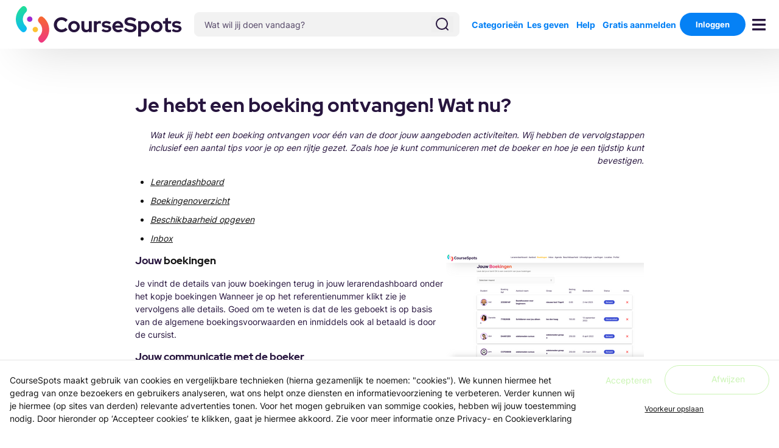

--- FILE ---
content_type: text/html; charset=utf-8
request_url: https://coursespots.nl/en/blog/your-booking-information
body_size: 47062
content:
<!doctype html>
<html data-n-head-ssr lang="en" data-n-head="%7B%22lang%22:%7B%22ssr%22:%22en%22%7D%7D">
  <head >
    <title>CourseSpots | Discover what you can learn</title><meta data-n-head="ssr" charset="utf-8"><meta data-n-head="ssr" name="viewport" content="width=device-width, initial-scale=1, maximum-scale=1"><meta data-n-head="ssr" data-hid="robots" name="robots" content="index"><meta data-n-head="ssr" data-hid="og:type" property="og:type" content="website"><meta data-n-head="ssr" data-hid="og:site_name" property="og:site_name" content="CourseSpots.nl"><meta data-n-head="ssr" data-hid="og:image" name="og:image" content="/icons/icon/undefined-icon.png"><meta data-n-head="ssr" data-hid="charset" charset="utf-8"><meta data-n-head="ssr" data-hid="mobile-web-app-capable" name="mobile-web-app-capable" content="yes"><meta data-n-head="ssr" data-hid="apple-mobile-web-app-title" name="apple-mobile-web-app-title" content="coursespots-frontend"><meta data-n-head="ssr" data-hid="og:title" name="og:title" content="Ontdek wat jij kunt leren"><meta data-n-head="ssr" data-hid="og:description" name="og:description" content="Zoek en boek cursussen en lessen bij jou in de buurt"><meta data-n-head="ssr" data-hid="description" name="description" content="Zoek en boek cursussen en lessen bij jou in de buurt"><link data-n-head="ssr" data-hid="shortcut-icon" rel="shortcut icon" href="/icons/favicon/undefined/favicon.ico"><link data-n-head="ssr" rel="icon" type="image/x-icon" href="/icons/icon/undefined-icon.png"><link data-n-head="ssr" rel="apple-touch-icon" sizes="180x180" href="/icons/favicon/undefined/apple-touch-icon.png"><link data-n-head="ssr" rel="icon" type="image/png" sizes="32x32" href="/icons/favicon/undefined/favicon-32x32.png"><link data-n-head="ssr" rel="icon" type="image/png" sizes="16x16" href="/icons/favicon/undefined/favicon-16x16.png"><link data-n-head="ssr" rel="manifest" href="/icons/favicon/undefined/site.webmanifest"><link data-n-head="ssr" rel="stylesheet" href="https://fonts.googleapis.com/css?family=Public Sans"><link data-n-head="ssr" rel="manifest" href="/_nuxt/manifest.da70d069.json" data-hid="manifest"><link data-n-head="ssr" rel="icon" type="image/png" href="https://ams3.digitaloceanspaces.com/production.coursespots/tenants/logos/1mnqjhy3sf28GKw9deGxaWXLSIB1faC4ga1niFqT.svg?v=19"><script data-n-head="ssr" data-hid="gtm-script">if(!window._gtm_init){window._gtm_init=1;(function (w,n,d,m,e,p){w[d]=(w[d]==1||n[d]=='yes'||n[d]==1||n[m]==1||(w[e]&&w[e][p]&&w[e][p]()))?1:0})(window,navigator,'doNotTrack','msDoNotTrack','external','msTrackingProtectionEnabled');(function(w,d,s,l,x,y){w[x]={};w._gtm_inject=function(i){if(w.doNotTrack||w[x][i])return;w[x][i]=1;w[l]=w[l]||[];w[l].push({'gtm.start':new Date().getTime(),event:'gtm.js'});var f=d.getElementsByTagName(s)[0],j=d.createElement(s);j.async=true;j.src='https://www.googletagmanager.com/gtm.js?id='+i;f.parentNode.insertBefore(j,f);}})(window,document,'script','dataLayer','_gtm_ids','_gtm_inject')}</script><link rel="preload" href="/_nuxt/e717617.js" as="script"><link rel="preload" href="/_nuxt/7521f32.js" as="script"><link rel="preload" href="/_nuxt/809375f.js" as="script"><link rel="preload" href="/_nuxt/8fc847e.js" as="script"><link rel="preload" href="/_nuxt/98f34cc.js" as="script"><style data-vue-ssr-id="42b75ca8:0 fd0ea770:0 52279404:0 c0d35ab0:0 c3ae2b30:0 5f676f06:0 7a854dce:0 71336ca0:0 2b3cf7a0:0 1a65cd98:0 2f152d9c:0 7e56e4e3:0 4e8213bc:0 71bdcc8d:0 94762b80:0 b66a3812:0 3c6191a9:0 3e570b9e:0 87489626:0">html{box-sizing:border-box}*,:after,:before{box-sizing:inherit}html{-ms-text-size-adjust:100%;-webkit-text-size-adjust:100%}body{margin:0}article,aside,details,figcaption,figure,footer,header,main,menu,nav,section{display:block}summary{display:list-item}audio,canvas,progress,video{display:inline-block}progress{vertical-align:baseline}audio:not([controls]){display:none;height:0}[hidden],template{display:none}a{background-color:transparent}a:active,a:hover{outline-width:0}abbr[title]{border-bottom:none;text-decoration:underline;-webkit-text-decoration:underline dotted;text-decoration:underline dotted}b,strong{font-weight:bolder}dfn{font-style:italic}mark{background:#ff0;color:#000}small{font-size:80%}sub,sup{font-size:75%;line-height:0;position:relative;vertical-align:baseline}sub{bottom:-.25em}sup{top:-.5em}figure{margin:1em 40px}img{border-style:none}code,kbd,pre,samp{font-family:monospace,monospace;font-size:1em}hr{box-sizing:content-box;height:0;overflow:visible}button,input,optgroup,select,textarea{font:inherit;margin:0}optgroup{font-weight:700}button,input{overflow:visible}button,select{text-transform:none}[type=button],[type=reset],[type=submit],button{-webkit-appearance:button}[type=button]::-moz-focus-inner,[type=reset]::-moz-focus-inner,[type=submit]::-moz-focus-inner,button::-moz-focus-inner{border-style:none;padding:0}[type=button]:-moz-focusring,[type=reset]:-moz-focusring,[type=submit]:-moz-focusring,button:-moz-focusring{outline:1px dotted ButtonText}fieldset{border:1px solid silver;margin:0 2px;padding:.35em .625em .75em}legend{color:inherit;display:table;max-width:100%;padding:0;white-space:normal}textarea{overflow:auto}[type=checkbox],[type=radio]{padding:0}[type=number]::-webkit-inner-spin-button,[type=number]::-webkit-outer-spin-button{height:auto}[type=search]{-webkit-appearance:textfield;outline-offset:-2px}[type=search]::-webkit-search-decoration{-webkit-appearance:none}::-webkit-file-upload-button{-webkit-appearance:button;font:inherit}body,html{font-family:Verdana,sans-serif;font-size:15px;line-height:1.5}html{overflow-x:hidden}h1{font-size:36px}h2{font-size:30px}h3{font-size:24px}h4{font-size:20px}h5{font-size:18px}h6{font-size:16px}.w3-serif{font-family:serif}.w3-sans-serif{font-family:sans-serif}.w3-cursive{font-family:cursive}.w3-monospace{font-family:monospace}h1,h2,h3,h4,h5,h6{font-family:"Segoe UI",Arial,sans-serif;font-weight:400;margin:10px 0}.w3-wide{letter-spacing:4px}hr{border:0;border-top:1px solid #eee;margin:20px 0}.w3-image{max-width:100%;height:auto}img{vertical-align:middle}a{color:inherit}.w3-table,.w3-table-all{border-collapse:collapse;border-spacing:0;width:100%;display:table}.w3-table-all{border:1px solid #ccc}.w3-bordered tr,.w3-table-all tr{border-bottom:1px solid #ddd}.w3-striped tbody tr:nth-child(2n){background-color:#f1f1f1}.w3-table-all tr:nth-child(odd){background-color:#fff}.w3-table-all tr:nth-child(2n){background-color:#f1f1f1}.w3-hoverable tbody tr:hover,.w3-ul.w3-hoverable li:hover{background-color:#ccc}.w3-centered tr td,.w3-centered tr th{text-align:center}.w3-table-all td,.w3-table-all th,.w3-table td,.w3-table th{padding:8px;display:table-cell;text-align:left;vertical-align:top}.w3-table-all td:first-child,.w3-table-all th:first-child,.w3-table td:first-child,.w3-table th:first-child{padding-left:16px}.w3-btn,.w3-button{border:none;display:inline-block;padding:8px 16px;vertical-align:middle;overflow:hidden;text-decoration:none;color:inherit;background-color:inherit;text-align:center;cursor:pointer;white-space:nowrap}.w3-btn:hover{box-shadow:0 8px 16px 0 rgba(0,0,0,.2),0 6px 20px 0 rgba(0,0,0,.19)}.w3-btn,.w3-button{-webkit-touch-callout:none;-webkit-user-select:none;-moz-user-select:none;-ms-user-select:none;user-select:none}.w3-btn:disabled,.w3-button:disabled,.w3-disabled{cursor:not-allowed;opacity:.3}.w3-disabled *,:disabled *{pointer-events:none}.w3-btn.w3-disabled:hover,.w3-btn:disabled:hover{box-shadow:none}.w3-badge,.w3-tag{background-color:#000;color:#fff;display:inline-block;padding-left:8px;padding-right:8px;text-align:center}.w3-badge{border-radius:50%}.w3-ul{list-style-type:none;padding:0;margin:0}.w3-ul li{padding:8px 16px;border-bottom:1px solid #ddd}.w3-ul li:last-child{border-bottom:none}.w3-display-container,.w3-tooltip{position:relative}.w3-tooltip .w3-text{display:none}.w3-tooltip:hover .w3-text{display:inline-block}.w3-ripple:active{opacity:.5}.w3-ripple{transition:opacity 0s}.w3-input{padding:8px;display:block}.w3-input,.w3-select{border:none;border-bottom:1px solid #ccc;width:100%}.w3-select{padding:9px 0}.w3-dropdown-click,.w3-dropdown-hover{position:relative;display:inline-block;cursor:pointer}.w3-dropdown-hover:hover .w3-dropdown-content{display:block}.w3-dropdown-click:hover,.w3-dropdown-click:hover>.w3-button:first-child,.w3-dropdown-hover:first-child,.w3-dropdown-hover:hover>.w3-button:first-child{background-color:#ccc;color:#000}.w3-dropdown-content{cursor:auto;color:#000;background-color:#fff;display:none;position:absolute;min-width:160px;margin:0;padding:0;z-index:1}.w3-check,.w3-radio{width:24px;height:24px;position:relative;top:6px}.w3-sidebar{height:100%;width:200px;background-color:#fff;position:fixed!important;z-index:1;overflow:auto}.w3-bar-block .w3-dropdown-click,.w3-bar-block .w3-dropdown-hover{width:100%}.w3-bar-block .w3-dropdown-click .w3-dropdown-content,.w3-bar-block .w3-dropdown-hover .w3-dropdown-content{min-width:100%}.w3-bar-block .w3-dropdown-click .w3-button,.w3-bar-block .w3-dropdown-hover .w3-button{width:100%;text-align:left;padding:8px 16px}#main,.w3-main{transition:margin-left .4s}.w3-modal{z-index:3;display:none;padding-top:100px;position:fixed;left:0;top:0;width:100%;height:100%;overflow:auto;background-color:#000;background-color:rgba(0,0,0,.4)}.w3-modal-content{margin:auto;background-color:#fff;position:relative;padding:0;outline:0;width:600px}.w3-bar{width:100%;overflow:hidden}.w3-center .w3-bar{display:inline-block;width:auto}.w3-bar .w3-bar-item{padding:8px 16px;float:left;width:auto;border:none;display:block;outline:0}.w3-bar .w3-dropdown-click,.w3-bar .w3-dropdown-hover{position:static;float:left}.w3-bar .w3-button{white-space:normal}.w3-bar-block .w3-bar-item{width:100%;display:block;padding:8px 16px;text-align:left;border:none;white-space:normal;float:none;outline:0}.w3-bar-block.w3-center .w3-bar-item{text-align:center}.w3-block{display:block;width:100%}.w3-responsive{display:block;overflow-x:auto}.w3-bar:after,.w3-bar:before,.w3-cell-row:after,.w3-cell-row:before,.w3-clear:after,.w3-clear:before,.w3-container:after,.w3-container:before,.w3-panel:after,.w3-panel:before,.w3-row-padding:after,.w3-row-padding:before,.w3-row:after,.w3-row:before{content:"";display:table;clear:both}.w3-col,.w3-half,.w3-quarter,.w3-third,.w3-threequarter,.w3-twothird{float:left;width:100%}.w3-col.s1{width:8.33333%}.w3-col.s2{width:16.66666%}.w3-col.s3{width:24.99999%}.w3-col.s4{width:33.33333%}.w3-col.s5{width:41.66666%}.w3-col.s6{width:49.99999%}.w3-col.s7{width:58.33333%}.w3-col.s8{width:66.66666%}.w3-col.s9{width:74.99999%}.w3-col.s10{width:83.33333%}.w3-col.s11{width:91.66666%}.w3-col.s12{width:99.99999%}@media (min-width:601px){.w3-col.m1{width:8.33333%}.w3-col.m2{width:16.66666%}.w3-col.m3,.w3-quarter{width:24.99999%}.w3-col.m4,.w3-third{width:33.33333%}.w3-col.m5{width:41.66666%}.w3-col.m6,.w3-half{width:49.99999%}.w3-col.m7{width:58.33333%}.w3-col.m8,.w3-twothird{width:66.66666%}.w3-col.m9,.w3-threequarter{width:74.99999%}.w3-col.m10{width:83.33333%}.w3-col.m11{width:91.66666%}.w3-col.m12{width:99.99999%}}@media (min-width:993px){.w3-col.l1{width:8.33333%}.w3-col.l2{width:16.66666%}.w3-col.l3{width:24.99999%}.w3-col.l4{width:33.33333%}.w3-col.l5{width:41.66666%}.w3-col.l6{width:49.99999%}.w3-col.l7{width:58.33333%}.w3-col.l8{width:66.66666%}.w3-col.l9{width:74.99999%}.w3-col.l10{width:83.33333%}.w3-col.l11{width:91.66666%}.w3-col.l12{width:99.99999%}}.w3-rest{overflow:hidden}.w3-stretch{margin-left:-16px;margin-right:-16px}.w3-auto,.w3-content{margin-left:auto;margin-right:auto}.w3-content{max-width:980px}.w3-auto{max-width:1140px}.w3-cell-row{display:table;width:100%}.w3-cell{display:table-cell}.w3-cell-top{vertical-align:top}.w3-cell-middle{vertical-align:middle}.w3-cell-bottom{vertical-align:bottom}.w3-hide{display:none!important}.w3-show,.w3-show-block{display:block!important}.w3-show-inline-block{display:inline-block!important}@media (max-width:1205px){.w3-auto{max-width:95%}}@media (max-width:600px){.w3-modal-content{margin:0 10px;width:auto!important}.w3-modal{padding-top:30px}.w3-dropdown-click.w3-mobile .w3-dropdown-content,.w3-dropdown-hover.w3-mobile .w3-dropdown-content{position:relative}.w3-hide-small{display:none!important}.w3-mobile{display:block;width:100%!important}.w3-bar-item.w3-mobile,.w3-dropdown-click.w3-mobile,.w3-dropdown-hover.w3-mobile{text-align:center}.w3-dropdown-click.w3-mobile,.w3-dropdown-click.w3-mobile .w3-btn,.w3-dropdown-click.w3-mobile .w3-button,.w3-dropdown-hover.w3-mobile,.w3-dropdown-hover.w3-mobile .w3-btn,.w3-dropdown-hover.w3-mobile .w3-button{width:100%}}@media (max-width:768px){.w3-modal-content{width:500px}.w3-modal{padding-top:50px}}@media (min-width:993px){.w3-modal-content{width:900px}.w3-hide-large{display:none!important}.w3-sidebar.w3-collapse{display:block!important}}@media (max-width:992px) and (min-width:601px){.w3-hide-medium{display:none!important}}@media (max-width:992px){.w3-sidebar.w3-collapse{display:none}.w3-main{margin-left:0!important;margin-right:0!important}.w3-auto{max-width:100%}}.w3-bottom,.w3-top{position:fixed;width:100%;z-index:1}.w3-top{top:0}.w3-bottom{bottom:0}.w3-overlay{position:fixed;display:none;width:100%;height:100%;top:0;left:0;right:0;bottom:0;background-color:rgba(0,0,0,.5);z-index:2}.w3-display-topleft{position:absolute;left:0;top:0}.w3-display-topright{position:absolute;right:0;top:0}.w3-display-bottomleft{position:absolute;left:0;bottom:0}.w3-display-bottomright{position:absolute;right:0;bottom:0}.w3-display-middle{position:absolute;top:50%;left:50%;transform:translate(-50%,-50%);-ms-transform:translate(-50%,-50%)}.w3-display-left{left:0}.w3-display-left,.w3-display-right{position:absolute;top:50%;transform:translateY(-50%);-ms-transform:translateY(-50%)}.w3-display-right{right:0}.w3-display-topmiddle{top:0}.w3-display-bottommiddle,.w3-display-topmiddle{position:absolute;left:50%;transform:translate(-50%);-ms-transform:translate(-50%)}.w3-display-bottommiddle{bottom:0}.w3-display-container:hover .w3-display-hover{display:block}.w3-display-container:hover span.w3-display-hover{display:inline-block}.w3-display-hover{display:none}.w3-display-position{position:absolute}.w3-circle{border-radius:50%}.w3-round-small{border-radius:2px}.w3-round,.w3-round-medium{border-radius:4px}.w3-round-large{border-radius:8px}.w3-round-xlarge{border-radius:16px}.w3-round-xxlarge{border-radius:32px}.w3-row-padding,.w3-row-padding>.w3-col,.w3-row-padding>.w3-half,.w3-row-padding>.w3-quarter,.w3-row-padding>.w3-third,.w3-row-padding>.w3-threequarter,.w3-row-padding>.w3-twothird{padding:0 8px}.w3-container,.w3-panel{padding:.01em 16px}.w3-panel{margin-top:16px;margin-bottom:16px}.w3-code,.w3-codespan{font-family:Consolas,"courier new";font-size:16px}.w3-code{width:auto;background-color:#fff;padding:8px 12px;border-left:4px solid #4caf50;word-wrap:break-word}.w3-codespan{color:#dc143c;background-color:#f1f1f1;padding-left:4px;padding-right:4px;font-size:110%}.w3-card,.w3-card-2{box-shadow:0 2px 5px 0 rgba(0,0,0,.16),0 2px 10px 0 rgba(0,0,0,.12)}.w3-card-4,.w3-hover-shadow:hover{box-shadow:0 4px 10px 0 rgba(0,0,0,.2),0 4px 20px 0 rgba(0,0,0,.19)}.w3-spin{animation:w3-spin 2s linear infinite}@keyframes w3-spin{0%{transform:rotate(0deg)}to{transform:rotate(359deg)}}.w3-animate-fading{animation:fading 10s infinite}@keyframes fading{0%{opacity:0}50%{opacity:1}to{opacity:0}}.w3-animate-opacity{animation:opac .8s}@keyframes opac{0%{opacity:0}to{opacity:1}}.w3-animate-top{position:relative;animation:animatetop .4s}@keyframes animatetop{0%{top:-300px;opacity:0}to{top:0;opacity:1}}.w3-animate-left{position:relative;animation:animateleft .4s}@keyframes animateleft{0%{left:-300px;opacity:0}to{left:0;opacity:1}}.w3-animate-right{position:relative;animation:animateright .4s}@keyframes animateright{0%{right:-300px;opacity:0}to{right:0;opacity:1}}.w3-animate-bottom{position:relative;animation:animatebottom .4s}@keyframes animatebottom{0%{bottom:-300px;opacity:0}to{bottom:0;opacity:1}}.w3-animate-zoom{animation:animatezoom .6s}@keyframes animatezoom{0%{transform:scale(0)}to{transform:scale(1)}}.w3-animate-input{transition:width .4s ease-in-out}.w3-animate-input:focus{width:100%!important}.w3-hover-opacity:hover,.w3-opacity{opacity:.6}.w3-hover-opacity-off:hover,.w3-opacity-off{opacity:1}.w3-opacity-max{opacity:.25}.w3-opacity-min{opacity:.75}.w3-grayscale-max,.w3-greyscale-max,.w3-hover-grayscale:hover,.w3-hover-greyscale:hover{filter:grayscale(100%)}.w3-grayscale,.w3-greyscale{filter:grayscale(75%)}.w3-grayscale-min,.w3-greyscale-min{filter:grayscale(50%)}.w3-sepia{filter:sepia(75%)}.w3-hover-sepia:hover,.w3-sepia-max{filter:sepia(100%)}.w3-sepia-min{filter:sepia(50%)}.w3-tiny{font-size:10px!important}.w3-small{font-size:12px!important}.w3-medium{font-size:15px!important}.w3-large{font-size:18px!important}.w3-xlarge{font-size:24px!important}.w3-xxlarge{font-size:36px!important}.w3-xxxlarge{font-size:48px!important}.w3-jumbo{font-size:64px!important}.w3-left-align{text-align:left!important}.w3-right-align{text-align:right!important}.w3-justify{text-align:justify!important}.w3-center{text-align:center!important}.w3-border-0{border:0!important}.w3-border{border:1px solid #ccc!important}.w3-border-top{border-top:1px solid #ccc!important}.w3-border-bottom{border-bottom:1px solid #ccc!important}.w3-border-left{border-left:1px solid #ccc!important}.w3-border-right{border-right:1px solid #ccc!important}.w3-topbar{border-top:6px solid #ccc!important}.w3-bottombar{border-bottom:6px solid #ccc!important}.w3-leftbar{border-left:6px solid #ccc!important}.w3-rightbar{border-right:6px solid #ccc!important}.w3-code,.w3-section{margin-top:16px!important;margin-bottom:16px!important}.w3-margin{margin:16px!important}.w3-margin-top{margin-top:16px!important}.w3-margin-bottom{margin-bottom:16px!important}.w3-margin-left{margin-left:16px!important}.w3-margin-right{margin-right:16px!important}.w3-padding-small{padding:4px 8px!important}.w3-padding{padding:8px 16px!important}.w3-padding-large{padding:12px 24px!important}.w3-padding-16{padding-top:16px!important;padding-bottom:16px!important}.w3-padding-24{padding-top:24px!important;padding-bottom:24px!important}.w3-padding-32{padding-top:32px!important;padding-bottom:32px!important}.w3-padding-48{padding-top:48px!important;padding-bottom:48px!important}.w3-padding-64{padding-bottom:64px!important}.w3-padding-64,.w3-padding-top-64{padding-top:64px!important}.w3-padding-top-48{padding-top:48px!important}.w3-padding-top-32{padding-top:32px!important}.w3-padding-top-24{padding-top:24px!important}.w3-left{float:left!important}.w3-right{float:right!important}.w3-button:hover{color:#000!important;background-color:#ccc!important}.w3-hover-none:hover,.w3-transparent{background-color:transparent!important}.w3-hover-none:hover{box-shadow:none!important}.w3-amber,.w3-hover-amber:hover{color:#000!important;background-color:#ffc107!important}.w3-aqua,.w3-hover-aqua:hover{color:#000!important;background-color:#0ff!important}.w3-blue,.w3-hover-blue:hover{color:#fff!important;background-color:#2196f3!important}.w3-hover-light-blue:hover,.w3-light-blue{color:#000!important;background-color:#87ceeb!important}.w3-brown,.w3-hover-brown:hover{color:#fff!important;background-color:#795548!important}.w3-cyan,.w3-hover-cyan:hover{color:#000!important;background-color:#00bcd4!important}.w3-blue-gray,.w3-blue-grey,.w3-hover-blue-gray:hover,.w3-hover-blue-grey:hover{color:#fff!important;background-color:#607d8b!important}.w3-green,.w3-hover-green:hover{color:#fff!important;background-color:#4caf50!important}.w3-hover-light-green:hover,.w3-light-green{color:#000!important;background-color:#8bc34a!important}.w3-hover-indigo:hover,.w3-indigo{color:#fff!important;background-color:#3f51b5!important}.w3-hover-khaki:hover,.w3-khaki{color:#000!important;background-color:khaki!important}.w3-hover-lime:hover,.w3-lime{color:#000!important;background-color:#cddc39!important}.w3-hover-orange:hover,.w3-orange{color:#000!important;background-color:#ff9800!important}.w3-deep-orange,.w3-hover-deep-orange:hover{color:#fff!important;background-color:#ff5722!important}.w3-hover-pink:hover,.w3-pink{color:#fff!important;background-color:#e91e63!important}.w3-hover-purple:hover,.w3-purple{color:#fff!important;background-color:#9c27b0!important}.w3-deep-purple,.w3-hover-deep-purple:hover{color:#fff!important;background-color:#673ab7!important}.w3-hover-red:hover,.w3-red{color:#fff!important;background-color:#f44336!important}.w3-hover-sand:hover,.w3-sand{color:#000!important;background-color:#fdf5e6!important}.w3-hover-teal:hover,.w3-teal{color:#fff!important;background-color:#009688!important}.w3-hover-yellow:hover,.w3-yellow{color:#000!important;background-color:#ffeb3b!important}.w3-hover-white:hover,.w3-white{color:#000!important;background-color:#fff!important}.w3-black,.w3-hover-black:hover{color:#fff!important;background-color:#000!important}.w3-gray,.w3-grey,.w3-hover-gray:hover,.w3-hover-grey:hover{color:#000!important;background-color:#9e9e9e!important}.w3-hover-light-gray:hover,.w3-hover-light-grey:hover,.w3-light-gray,.w3-light-grey{color:#000!important;background-color:#f1f1f1!important}.w3-dark-gray,.w3-dark-grey,.w3-hover-dark-gray:hover,.w3-hover-dark-grey:hover{color:#fff!important;background-color:#616161!important}.w3-hover-pale-red:hover,.w3-pale-red{color:#000!important;background-color:#fdd!important}.w3-hover-pale-green:hover,.w3-pale-green{color:#000!important;background-color:#dfd!important}.w3-hover-pale-yellow:hover,.w3-pale-yellow{color:#000!important;background-color:#ffc!important}.w3-hover-pale-blue:hover,.w3-pale-blue{color:#000!important;background-color:#dff!important}.w3-hover-text-amber:hover,.w3-text-amber{color:#ffc107!important}.w3-hover-text-aqua:hover,.w3-text-aqua{color:#0ff!important}.w3-hover-text-blue:hover,.w3-text-blue{color:#2196f3!important}.w3-hover-text-light-blue:hover,.w3-text-light-blue{color:#87ceeb!important}.w3-hover-text-brown:hover,.w3-text-brown{color:#795548!important}.w3-hover-text-cyan:hover,.w3-text-cyan{color:#00bcd4!important}.w3-hover-text-blue-gray:hover,.w3-hover-text-blue-grey:hover,.w3-text-blue-gray,.w3-text-blue-grey{color:#607d8b!important}.w3-hover-text-green:hover,.w3-text-green{color:#4caf50!important}.w3-hover-text-light-green:hover,.w3-text-light-green{color:#8bc34a!important}.w3-hover-text-indigo:hover,.w3-text-indigo{color:#3f51b5!important}.w3-hover-text-khaki:hover,.w3-text-khaki{color:#b4aa50!important}.w3-hover-text-lime:hover,.w3-text-lime{color:#cddc39!important}.w3-hover-text-orange:hover,.w3-text-orange{color:#ff9800!important}.w3-hover-text-deep-orange:hover,.w3-text-deep-orange{color:#ff5722!important}.w3-hover-text-pink:hover,.w3-text-pink{color:#e91e63!important}.w3-hover-text-purple:hover,.w3-text-purple{color:#9c27b0!important}.w3-hover-text-deep-purple:hover,.w3-text-deep-purple{color:#673ab7!important}.w3-hover-text-red:hover,.w3-text-red{color:#f44336!important}.w3-hover-text-sand:hover,.w3-text-sand{color:#fdf5e6!important}.w3-hover-text-teal:hover,.w3-text-teal{color:#009688!important}.w3-hover-text-yellow:hover,.w3-text-yellow{color:#d2be0e!important}.w3-hover-text-white:hover,.w3-text-white{color:#fff!important}.w3-hover-text-black:hover,.w3-text-black{color:#000!important}.w3-hover-text-gray:hover,.w3-hover-text-grey:hover,.w3-text-gray,.w3-text-grey{color:#757575!important}.w3-hover-text-light-gray:hover,.w3-hover-text-light-grey:hover,.w3-text-light-gray,.w3-text-light-grey{color:#f1f1f1!important}.w3-hover-text-dark-gray:hover,.w3-hover-text-dark-grey:hover,.w3-text-dark-gray,.w3-text-dark-grey{color:#3a3a3a!important}.w3-border-amber,.w3-hover-border-amber:hover{border-color:#ffc107!important}.w3-border-aqua,.w3-hover-border-aqua:hover{border-color:#0ff!important}.w3-border-blue,.w3-hover-border-blue:hover{border-color:#2196f3!important}.w3-border-light-blue,.w3-hover-border-light-blue:hover{border-color:#87ceeb!important}.w3-border-brown,.w3-hover-border-brown:hover{border-color:#795548!important}.w3-border-cyan,.w3-hover-border-cyan:hover{border-color:#00bcd4!important}.w3-border-blue-gray,.w3-border-blue-grey,.w3-hover-border-blue-gray:hover,.w3-hover-border-blue-grey:hover{border-color:#607d8b!important}.w3-border-green,.w3-hover-border-green:hover{border-color:#4caf50!important}.w3-border-light-green,.w3-hover-border-light-green:hover{border-color:#8bc34a!important}.w3-border-indigo,.w3-hover-border-indigo:hover{border-color:#3f51b5!important}.w3-border-khaki,.w3-hover-border-khaki:hover{border-color:khaki!important}.w3-border-lime,.w3-hover-border-lime:hover{border-color:#cddc39!important}.w3-border-orange,.w3-hover-border-orange:hover{border-color:#ff9800!important}.w3-border-deep-orange,.w3-hover-border-deep-orange:hover{border-color:#ff5722!important}.w3-border-pink,.w3-hover-border-pink:hover{border-color:#e91e63!important}.w3-border-purple,.w3-hover-border-purple:hover{border-color:#9c27b0!important}.w3-border-deep-purple,.w3-hover-border-deep-purple:hover{border-color:#673ab7!important}.w3-border-red,.w3-hover-border-red:hover{border-color:#f44336!important}.w3-border-sand,.w3-hover-border-sand:hover{border-color:#fdf5e6!important}.w3-border-teal,.w3-hover-border-teal:hover{border-color:#009688!important}.w3-border-yellow,.w3-hover-border-yellow:hover{border-color:#ffeb3b!important}.w3-border-white,.w3-hover-border-white:hover{border-color:#fff!important}.w3-border-black,.w3-hover-border-black:hover{border-color:#000!important}.w3-border-gray,.w3-border-grey,.w3-hover-border-gray:hover,.w3-hover-border-grey:hover{border-color:#9e9e9e!important}.w3-border-light-gray,.w3-border-light-grey,.w3-hover-border-light-gray:hover,.w3-hover-border-light-grey:hover{border-color:#f1f1f1!important}.w3-border-dark-gray,.w3-border-dark-grey,.w3-hover-border-dark-gray:hover,.w3-hover-border-dark-grey:hover{border-color:#616161!important}.w3-border-pale-red,.w3-hover-border-pale-red:hover{border-color:#ffe7e7!important}.w3-border-pale-green,.w3-hover-border-pale-green:hover{border-color:#e7ffe7!important}.w3-border-pale-yellow,.w3-hover-border-pale-yellow:hover{border-color:#ffc!important}.w3-border-pale-blue,.w3-hover-border-pale-blue:hover{border-color:#e7ffff!important}
body.modal-open{overflow:hidden}html{overflow:visible}body{font-family:"Public Sans";margin:0}.shadow{box-shadow:0 0 15px 5px rgba(0,0,0,.1)}.innerShadow{box-shadow:inset 0 0 15px 15px rgba(0,0,0,.1)}.blured{filter:blur(8px)}.w3-checkbox{cursor:pointer;margin:4px;width:16px;height:16px;vertical-align:middle}.w3-card{background-color:var(--basic-white);padding:24px;border-radius:6px}.w3-card.no-padding{padding:0}.w3-button,.w3-input{outline:none}hr{margin-bottom:24px;margin-top:24px}.w3-card hr{margin-top:16px;margin-bottom:16px}.flex-container{display:flex;flex-wrap:wrap}.align-right{margin-left:auto;align-content:right;float:right}.ap-footer{display:none!important}input[type=search]::-webkit-search-cancel-button,input[type=search]::-webkit-search-decoration,input[type=search]::-webkit-search-results-button,input[type=search]::-webkit-search-results-decoration{display:none}input[type=text]::-ms-clear,input[type=text]::-ms-reveal{display:none;width:0;height:0}.nuxt-progress{background-color:#27153e;height:10px}.focus-visible,:focus-visible{outline:2px solid #27153e;border-radius:2px;outline-offset:2px}.ql-toolbar.ql-snow{background:#eee;border-top-left-radius:6px;border-top-right-radius:6px;border-top-width:2px!important;border-right-width:2px!important;border-left-width:2px!important}.ql-container.ql-snow{border-bottom-right-radius:6px;border-bottom-left-radius:6px;border-bottom-width:2px!important;border-right-width:2px!important;border-left-width:2px!important;min-height:175px}.error{.ql-container.ql-snow{border-bottom:1px solid red!important}}.error-message{margin-top:4px;margin-left:8px}.detail-page-description{.is-clamped{display:-webkit-box;-webkit-box-orient:vertical;overflow:hidden;p{line-height:.625rem;margin-bottom:0!important}ol,ul{padding-left:1.2rem}ul{list-style-type:disc!important}}}

:root{

  /*!*Colors on-white only for white backgrounds*!*/


  /*!* Border settings *!*/}
body{font-family:"Inter";font-size:14px!important;color:var(--colors-black)}.header-one{font-size:32px;line-height:32px}.header-one,.header-two{font-family:"Red Hat Display";font-weight:800;color:var(--colors-header)}.header-two{font-size:24px;line-height:24px}.header-three{font-size:18px;line-height:24px}.header-four,.header-three{font-family:"Red Hat Display";font-weight:700;color:var(--colors-header)}.header-four{font-size:14px;line-height:16px}.general-body-text{font-family:"Inter";font-weight:400;font-size:14px;line-height:24px;color:var(--colors-black)}@font-face{font-family:"Red Hat Display";src:url(/_nuxt/fonts/RedHatDisplay-Regular.e4690c0.ttf)}@font-face{font-family:"Red Hat Display";src:url(/_nuxt/fonts/RedHatDisplay-Bold.b1c152b.ttf);font-weight:700}@font-face{font-family:"Red Hat Display";src:url(/_nuxt/fonts/RedHatDisplay-Italic.2745b12.ttf);font-style:italic}@font-face{font-family:"Red Hat Display";src:url(/_nuxt/fonts/RedHatDisplay-BoldItalic.2341532.ttf);font-weight:700;font-style:italic}@font-face{font-family:"Inter";src:url(/_nuxt/fonts/Inter-Regular.515cae7.ttf)}@font-face{font-family:"Inter";src:url(/_nuxt/fonts/Inter-Bold.91e5aee.ttf);font-weight:700}@font-face{font-family:"Indie Flower";src:url(/_nuxt/fonts/IndieFlower.03fcaf7.ttf);font-weight:400}.button-font{font-family:"Red Hat Display";font-weight:700}.w3-card .header,h1,h2,h3,h4,h5{font-family:"Red Hat Display";color:var(--colors-header)}.color2{background:-webkit-linear-gradient(180.55deg,#f86c2a -5.87%,#ee3487 105.41%)!important;background-clip:text!important;-webkit-background-clip:text!important;-webkit-text-fill-color:transparent!important}.gradient{background:#f65b45;background:linear-gradient(180deg,#f65b45 35%,#ef3a7d 80%);-webkit-background-clip:text}.gradient,.gradientBlue{-webkit-text-fill-color:transparent;-webkit-box-decoration-break:clone}.gradientBlue{background:#22e191;background:linear-gradient(180deg,#22e191 35%,#0bb6ff 80%);-webkit-background-clip:text}.white-text{color:var(--colors-white)}.greyed-text{color:var(--colors-grey)}.w3-card .header{margin-bottom:16px}.h1,h1{font-size:2.3em;font-weight:600}.h2,.w3-card .header,h2{font-size:1.7em;font-weight:600}.h3,h3{font-size:1.2em;font-weight:700;margin:0}:not(.v-html-container)>a{color:var(--colors-black);text-decoration:none;cursor:pointer}:not(.v-html-container)>a.grey{color:var(--colors-grey)}:not(.v-html-container)>a.disabled{pointer-events:none;color:var(--colors-disabled)}.v-html-container a{color:var(--colors-primary)}.link:hover,a:hover{color:var(--colors-on-hover);cursor:pointer}p{color:var(--colors-black)}p.pre-wrap{white-space:pre-wrap}.error-message{color:var(--colors-error)}.theme-colored{color:var(--colors-primary)}:not(.v-html-container)>ul{list-style:none;list-style-type:none;padding:0}.v-html-container ul{padding-left:1rem;list-style-type:circle}.nuxt-link-exact-active:not(.disabled){color:var(--colors-on-hover)}
.mobile-overlay{background-color:var(--basic-white);height:100%;width:100%;position:fixed;z-index:3;top:0;left:0;overflow:auto}.mobile-overlay>div{margin-bottom:16px}
.vdatetime-fade-enter-active,.vdatetime-fade-leave-active{transition:opacity .4s}.vdatetime-fade-enter,.vdatetime-fade-leave-to{opacity:0}.vdatetime-overlay{z-index:999;position:fixed;top:0;right:0;bottom:0;left:0;background:rgba(0,0,0,.5);transition:opacity .5s}.vdatetime-popup{z-index:1000;position:fixed;top:50%;left:50%;transform:translate(-50%,-50%);width:340px;max-width:calc(100% - 30px);box-shadow:0 1px 3px 0 rgba(0,0,0,.3);color:#444;font-family:-apple-system,BlinkMacSystemFont,"Segoe UI","Roboto","Oxygen","Ubuntu","Cantarell","Fira Sans","Droid Sans","Helvetica Neue",sans-serif;line-height:1.18;background:#fff;-webkit-tap-highlight-color:rgba(0,0,0,0)}.vdatetime-popup,.vdatetime-popup *{box-sizing:border-box}.vdatetime-popup__header{padding:18px 30px;background:#3f51b5;color:#fff;font-size:32px}.vdatetime-popup__title{margin-bottom:8px;font-size:21px;font-weight:300}.vdatetime-popup__year{font-weight:300;font-size:14px;opacity:.7;cursor:pointer;transition:opacity .3s}.vdatetime-popup__year:hover{opacity:1}.vdatetime-popup__date{line-height:1;cursor:pointer}.vdatetime-popup__actions{padding:0 20px 10px 30px;text-align:right}.vdatetime-popup__actions__button{display:inline-block;border:none;padding:10px 20px;background:transparent;font-size:16px;color:#3f51b5;cursor:pointer;transition:color .3s}.vdatetime-popup__actions__button:hover{color:#444}.vdatetime-calendar__navigation--next:hover svg path,.vdatetime-calendar__navigation--previous:hover svg path{stroke:#888}.vdatetime-calendar__navigation,.vdatetime-calendar__navigation *{box-sizing:border-box}.vdatetime-calendar__navigation{position:relative;margin:15px 0;padding:0 30px;width:100%}.vdatetime-calendar__navigation--next,.vdatetime-calendar__navigation--previous{position:absolute;top:0;padding:0 5px;width:18px;cursor:pointer}.vdatetime-calendar__navigation--next svg,.vdatetime-calendar__navigation--previous svg{width:8px;height:13px}.vdatetime-calendar__navigation--next svg path,.vdatetime-calendar__navigation--previous svg path{transition:stroke .3s}.vdatetime-calendar__navigation--previous{left:25px}.vdatetime-calendar__navigation--next{right:25px;transform:scaleX(-1)}.vdatetime-calendar__current--month{text-align:center;text-transform:capitalize}.vdatetime-calendar__month{padding:0 20px;transition:height .2s}.vdatetime-calendar__month__day,.vdatetime-calendar__month__weekday{display:inline-block;width:14.28571%;line-height:36px;text-align:center;font-size:15px;font-weight:300;cursor:pointer}.vdatetime-calendar__month__day>span,.vdatetime-calendar__month__weekday>span{display:block;width:100%;position:relative;height:0;padding:0 0 100%;overflow:hidden}.vdatetime-calendar__month__day>span>span,.vdatetime-calendar__month__weekday>span>span{display:flex;justify-content:center;align-items:center;position:absolute;top:0;right:0;bottom:0;left:0;border:0;border-radius:50%;transition:background-color .3s,color .3s}.vdatetime-calendar__month__weekday{font-weight:700}.vdatetime-calendar__month__day:hover>span>span{background:#eee}.vdatetime-calendar__month__day--selected:hover>span>span,.vdatetime-calendar__month__day--selected>span>span{color:#fff;background:#3f51b5}.vdatetime-calendar__month__day--disabled{opacity:.4;cursor:default}.vdatetime-calendar__month__day--disabled:hover>span>span{color:inherit;background:transparent}.vdatetime-time-picker__list::-webkit-scrollbar-thumb{background:#ccc}.vdatetime-time-picker__list::-webkit-scrollbar-track{background:#efefef}.vdatetime-time-picker,.vdatetime-time-picker *{box-sizing:border-box}.vdatetime-time-picker:after{content:"";display:table;clear:both}.vdatetime-time-picker__list{float:left;width:50%;height:305px;overflow-y:scroll;-webkit-overflow-scrolling:touch}.vdatetime-time-picker__list::-webkit-scrollbar{width:3px}.vdatetime-time-picker__with-suffix .vdatetime-time-picker__list{width:33.3%}.vdatetime-time-picker__item{padding:10px 0;font-size:20px;text-align:center;cursor:pointer;transition:font-size .3s}.vdatetime-time-picker__item:hover{font-size:32px}.vdatetime-time-picker__item--selected{color:#3f51b5;font-size:32px}.vdatetime-time-picker__item--disabled{opacity:.4;cursor:default;font-size:20px!important}.vdatetime-year-picker__list::-webkit-scrollbar-thumb{background:#ccc}.vdatetime-year-picker__list::-webkit-scrollbar-track{background:#efefef}.vdatetime-year-picker,.vdatetime-year-picker *{box-sizing:border-box}.vdatetime-year-picker:after{content:"";display:table;clear:both}.vdatetime-year-picker__list{float:left;width:100%;height:305px;overflow-y:scroll;-webkit-overflow-scrolling:touch}.vdatetime-year-picker__list::-webkit-scrollbar{width:3px}.vdatetime-year-picker__item{padding:10px 0;font-size:20px;text-align:center;cursor:pointer;transition:font-size .3s}.vdatetime-year-picker__item:hover{font-size:32px}.vdatetime-year-picker__item--selected{color:#3f51b5;font-size:32px}.vdatetime-year-picker__item--disabled{opacity:.4;cursor:default}.vdatetime-year-picker__item--disabled:hover{color:inherit;background:transparent}.vdatetime-month-picker__list::-webkit-scrollbar-thumb{background:#ccc}.vdatetime-month-picker__list::-webkit-scrollbar-track{background:#efefef}.vdatetime-month-picker,.vdatetime-month-picker *{box-sizing:border-box}.vdatetime-month-picker:after{content:"";display:table;clear:both}.vdatetime-month-picker__list{float:left;width:100%;height:305px;overflow-y:scroll;-webkit-overflow-scrolling:touch}.vdatetime-month-picker__list::-webkit-scrollbar{width:3px}.vdatetime-month-picker__item{padding:10px 0;font-size:20px;text-align:center;cursor:pointer;transition:font-size .3s}.vdatetime-month-picker__item:hover{font-size:32px}.vdatetime-month-picker__item--selected{color:#3f51b5;font-size:32px}.vdatetime-month-picker__item--disabled{opacity:.4;cursor:default}.vdatetime-month-picker__item--disabled:hover{color:inherit;background:transparent}
/*!
 * Quill Editor v1.3.7
 * https://quilljs.com/
 * Copyright (c) 2014, Jason Chen
 * Copyright (c) 2013, salesforce.com
 */.ql-container{box-sizing:border-box;font-family:Helvetica,Arial,sans-serif;font-size:13px;height:100%;margin:0;position:relative}.ql-container.ql-disabled .ql-tooltip{visibility:hidden}.ql-container.ql-disabled .ql-editor ul[data-checked]>li:before{pointer-events:none}.ql-clipboard{left:-100000px;height:1px;overflow-y:hidden;position:absolute;top:50%}.ql-clipboard p{margin:0;padding:0}.ql-editor{box-sizing:border-box;line-height:1.42;height:100%;outline:none;overflow-y:auto;padding:12px 15px;-o-tab-size:4;tab-size:4;-moz-tab-size:4;text-align:left;white-space:pre-wrap;word-wrap:break-word}.ql-editor>*{cursor:text}.ql-editor blockquote,.ql-editor h1,.ql-editor h2,.ql-editor h3,.ql-editor h4,.ql-editor h5,.ql-editor h6,.ql-editor ol,.ql-editor p,.ql-editor pre,.ql-editor ul{margin:0;padding:0;counter-reset:list-1 list-2 list-3 list-4 list-5 list-6 list-7 list-8 list-9}.ql-editor ol,.ql-editor ul{padding-left:1.5em}.ql-editor ol>li,.ql-editor ul>li{list-style-type:none}.ql-editor ul>li:before{content:"\2022"}.ql-editor ul[data-checked=false],.ql-editor ul[data-checked=true]{pointer-events:none}.ql-editor ul[data-checked=false]>li *,.ql-editor ul[data-checked=true]>li *{pointer-events:all}.ql-editor ul[data-checked=false]>li:before,.ql-editor ul[data-checked=true]>li:before{color:#777;cursor:pointer;pointer-events:all}.ql-editor ul[data-checked=true]>li:before{content:"\2611"}.ql-editor ul[data-checked=false]>li:before{content:"\2610"}.ql-editor li:before{display:inline-block;white-space:nowrap;width:1.2em}.ql-editor li:not(.ql-direction-rtl):before{margin-left:-1.5em;margin-right:.3em;text-align:right}.ql-editor li.ql-direction-rtl:before{margin-left:.3em;margin-right:-1.5em}.ql-editor ol li:not(.ql-direction-rtl),.ql-editor ul li:not(.ql-direction-rtl){padding-left:1.5em}.ql-editor ol li.ql-direction-rtl,.ql-editor ul li.ql-direction-rtl{padding-right:1.5em}.ql-editor ol li{counter-reset:list-1 list-2 list-3 list-4 list-5 list-6 list-7 list-8 list-9;counter-increment:list-0}.ql-editor ol li:before{content:counter(list-0,decimal) ". "}.ql-editor ol li.ql-indent-1{counter-increment:list-1}.ql-editor ol li.ql-indent-1:before{content:counter(list-1,lower-alpha) ". "}.ql-editor ol li.ql-indent-1{counter-reset:list-2 list-3 list-4 list-5 list-6 list-7 list-8 list-9}.ql-editor ol li.ql-indent-2{counter-increment:list-2}.ql-editor ol li.ql-indent-2:before{content:counter(list-2,lower-roman) ". "}.ql-editor ol li.ql-indent-2{counter-reset:list-3 list-4 list-5 list-6 list-7 list-8 list-9}.ql-editor ol li.ql-indent-3{counter-increment:list-3}.ql-editor ol li.ql-indent-3:before{content:counter(list-3,decimal) ". "}.ql-editor ol li.ql-indent-3{counter-reset:list-4 list-5 list-6 list-7 list-8 list-9}.ql-editor ol li.ql-indent-4{counter-increment:list-4}.ql-editor ol li.ql-indent-4:before{content:counter(list-4,lower-alpha) ". "}.ql-editor ol li.ql-indent-4{counter-reset:list-5 list-6 list-7 list-8 list-9}.ql-editor ol li.ql-indent-5{counter-increment:list-5}.ql-editor ol li.ql-indent-5:before{content:counter(list-5,lower-roman) ". "}.ql-editor ol li.ql-indent-5{counter-reset:list-6 list-7 list-8 list-9}.ql-editor ol li.ql-indent-6{counter-increment:list-6}.ql-editor ol li.ql-indent-6:before{content:counter(list-6,decimal) ". "}.ql-editor ol li.ql-indent-6{counter-reset:list-7 list-8 list-9}.ql-editor ol li.ql-indent-7{counter-increment:list-7}.ql-editor ol li.ql-indent-7:before{content:counter(list-7,lower-alpha) ". "}.ql-editor ol li.ql-indent-7{counter-reset:list-8 list-9}.ql-editor ol li.ql-indent-8{counter-increment:list-8}.ql-editor ol li.ql-indent-8:before{content:counter(list-8,lower-roman) ". "}.ql-editor ol li.ql-indent-8{counter-reset:list-9}.ql-editor ol li.ql-indent-9{counter-increment:list-9}.ql-editor ol li.ql-indent-9:before{content:counter(list-9,decimal) ". "}.ql-editor .ql-indent-1:not(.ql-direction-rtl){padding-left:3em}.ql-editor li.ql-indent-1:not(.ql-direction-rtl){padding-left:4.5em}.ql-editor .ql-indent-1.ql-direction-rtl.ql-align-right{padding-right:3em}.ql-editor li.ql-indent-1.ql-direction-rtl.ql-align-right{padding-right:4.5em}.ql-editor .ql-indent-2:not(.ql-direction-rtl){padding-left:6em}.ql-editor li.ql-indent-2:not(.ql-direction-rtl){padding-left:7.5em}.ql-editor .ql-indent-2.ql-direction-rtl.ql-align-right{padding-right:6em}.ql-editor li.ql-indent-2.ql-direction-rtl.ql-align-right{padding-right:7.5em}.ql-editor .ql-indent-3:not(.ql-direction-rtl){padding-left:9em}.ql-editor li.ql-indent-3:not(.ql-direction-rtl){padding-left:10.5em}.ql-editor .ql-indent-3.ql-direction-rtl.ql-align-right{padding-right:9em}.ql-editor li.ql-indent-3.ql-direction-rtl.ql-align-right{padding-right:10.5em}.ql-editor .ql-indent-4:not(.ql-direction-rtl){padding-left:12em}.ql-editor li.ql-indent-4:not(.ql-direction-rtl){padding-left:13.5em}.ql-editor .ql-indent-4.ql-direction-rtl.ql-align-right{padding-right:12em}.ql-editor li.ql-indent-4.ql-direction-rtl.ql-align-right{padding-right:13.5em}.ql-editor .ql-indent-5:not(.ql-direction-rtl){padding-left:15em}.ql-editor li.ql-indent-5:not(.ql-direction-rtl){padding-left:16.5em}.ql-editor .ql-indent-5.ql-direction-rtl.ql-align-right{padding-right:15em}.ql-editor li.ql-indent-5.ql-direction-rtl.ql-align-right{padding-right:16.5em}.ql-editor .ql-indent-6:not(.ql-direction-rtl){padding-left:18em}.ql-editor li.ql-indent-6:not(.ql-direction-rtl){padding-left:19.5em}.ql-editor .ql-indent-6.ql-direction-rtl.ql-align-right{padding-right:18em}.ql-editor li.ql-indent-6.ql-direction-rtl.ql-align-right{padding-right:19.5em}.ql-editor .ql-indent-7:not(.ql-direction-rtl){padding-left:21em}.ql-editor li.ql-indent-7:not(.ql-direction-rtl){padding-left:22.5em}.ql-editor .ql-indent-7.ql-direction-rtl.ql-align-right{padding-right:21em}.ql-editor li.ql-indent-7.ql-direction-rtl.ql-align-right{padding-right:22.5em}.ql-editor .ql-indent-8:not(.ql-direction-rtl){padding-left:24em}.ql-editor li.ql-indent-8:not(.ql-direction-rtl){padding-left:25.5em}.ql-editor .ql-indent-8.ql-direction-rtl.ql-align-right{padding-right:24em}.ql-editor li.ql-indent-8.ql-direction-rtl.ql-align-right{padding-right:25.5em}.ql-editor .ql-indent-9:not(.ql-direction-rtl){padding-left:27em}.ql-editor li.ql-indent-9:not(.ql-direction-rtl){padding-left:28.5em}.ql-editor .ql-indent-9.ql-direction-rtl.ql-align-right{padding-right:27em}.ql-editor li.ql-indent-9.ql-direction-rtl.ql-align-right{padding-right:28.5em}.ql-editor .ql-video{display:block;max-width:100%}.ql-editor .ql-video.ql-align-center{margin:0 auto}.ql-editor .ql-video.ql-align-right{margin:0 0 0 auto}.ql-editor .ql-bg-black{background-color:#000}.ql-editor .ql-bg-red{background-color:#e60000}.ql-editor .ql-bg-orange{background-color:#f90}.ql-editor .ql-bg-yellow{background-color:#ff0}.ql-editor .ql-bg-green{background-color:#008a00}.ql-editor .ql-bg-blue{background-color:#06c}.ql-editor .ql-bg-purple{background-color:#93f}.ql-editor .ql-color-white{color:#fff}.ql-editor .ql-color-red{color:#e60000}.ql-editor .ql-color-orange{color:#f90}.ql-editor .ql-color-yellow{color:#ff0}.ql-editor .ql-color-green{color:#008a00}.ql-editor .ql-color-blue{color:#06c}.ql-editor .ql-color-purple{color:#93f}.ql-editor .ql-font-serif{font-family:Georgia,Times New Roman,serif}.ql-editor .ql-font-monospace{font-family:Monaco,Courier New,monospace}.ql-editor .ql-size-small{font-size:.75em}.ql-editor .ql-size-large{font-size:1.5em}.ql-editor .ql-size-huge{font-size:2.5em}.ql-editor .ql-direction-rtl{direction:rtl;text-align:inherit}.ql-editor .ql-align-center{text-align:center}.ql-editor .ql-align-justify{text-align:justify}.ql-editor .ql-align-right{text-align:right}.ql-editor.ql-blank:before{color:rgba(0,0,0,.6);content:attr(data-placeholder);font-style:italic;left:15px;pointer-events:none;position:absolute;right:15px}
/*!
 * Quill Editor v1.3.7
 * https://quilljs.com/
 * Copyright (c) 2014, Jason Chen
 * Copyright (c) 2013, salesforce.com
 */.ql-container{box-sizing:border-box;font-family:Helvetica,Arial,sans-serif;font-size:13px;height:100%;margin:0;position:relative}.ql-container.ql-disabled .ql-tooltip{visibility:hidden}.ql-container.ql-disabled .ql-editor ul[data-checked]>li:before{pointer-events:none}.ql-clipboard{left:-100000px;height:1px;overflow-y:hidden;position:absolute;top:50%}.ql-clipboard p{margin:0;padding:0}.ql-editor{box-sizing:border-box;line-height:1.42;height:100%;outline:none;overflow-y:auto;padding:12px 15px;-o-tab-size:4;tab-size:4;-moz-tab-size:4;text-align:left;white-space:pre-wrap;word-wrap:break-word}.ql-editor>*{cursor:text}.ql-editor blockquote,.ql-editor h1,.ql-editor h2,.ql-editor h3,.ql-editor h4,.ql-editor h5,.ql-editor h6,.ql-editor ol,.ql-editor p,.ql-editor pre,.ql-editor ul{margin:0;padding:0;counter-reset:list-1 list-2 list-3 list-4 list-5 list-6 list-7 list-8 list-9}.ql-editor ol,.ql-editor ul{padding-left:1.5em}.ql-editor ol>li,.ql-editor ul>li{list-style-type:none}.ql-editor ul>li:before{content:"\2022"}.ql-editor ul[data-checked=false],.ql-editor ul[data-checked=true]{pointer-events:none}.ql-editor ul[data-checked=false]>li *,.ql-editor ul[data-checked=true]>li *{pointer-events:all}.ql-editor ul[data-checked=false]>li:before,.ql-editor ul[data-checked=true]>li:before{color:#777;cursor:pointer;pointer-events:all}.ql-editor ul[data-checked=true]>li:before{content:"\2611"}.ql-editor ul[data-checked=false]>li:before{content:"\2610"}.ql-editor li:before{display:inline-block;white-space:nowrap;width:1.2em}.ql-editor li:not(.ql-direction-rtl):before{margin-left:-1.5em;margin-right:.3em;text-align:right}.ql-editor li.ql-direction-rtl:before{margin-left:.3em;margin-right:-1.5em}.ql-editor ol li:not(.ql-direction-rtl),.ql-editor ul li:not(.ql-direction-rtl){padding-left:1.5em}.ql-editor ol li.ql-direction-rtl,.ql-editor ul li.ql-direction-rtl{padding-right:1.5em}.ql-editor ol li{counter-reset:list-1 list-2 list-3 list-4 list-5 list-6 list-7 list-8 list-9;counter-increment:list-0}.ql-editor ol li:before{content:counter(list-0,decimal) ". "}.ql-editor ol li.ql-indent-1{counter-increment:list-1}.ql-editor ol li.ql-indent-1:before{content:counter(list-1,lower-alpha) ". "}.ql-editor ol li.ql-indent-1{counter-reset:list-2 list-3 list-4 list-5 list-6 list-7 list-8 list-9}.ql-editor ol li.ql-indent-2{counter-increment:list-2}.ql-editor ol li.ql-indent-2:before{content:counter(list-2,lower-roman) ". "}.ql-editor ol li.ql-indent-2{counter-reset:list-3 list-4 list-5 list-6 list-7 list-8 list-9}.ql-editor ol li.ql-indent-3{counter-increment:list-3}.ql-editor ol li.ql-indent-3:before{content:counter(list-3,decimal) ". "}.ql-editor ol li.ql-indent-3{counter-reset:list-4 list-5 list-6 list-7 list-8 list-9}.ql-editor ol li.ql-indent-4{counter-increment:list-4}.ql-editor ol li.ql-indent-4:before{content:counter(list-4,lower-alpha) ". "}.ql-editor ol li.ql-indent-4{counter-reset:list-5 list-6 list-7 list-8 list-9}.ql-editor ol li.ql-indent-5{counter-increment:list-5}.ql-editor ol li.ql-indent-5:before{content:counter(list-5,lower-roman) ". "}.ql-editor ol li.ql-indent-5{counter-reset:list-6 list-7 list-8 list-9}.ql-editor ol li.ql-indent-6{counter-increment:list-6}.ql-editor ol li.ql-indent-6:before{content:counter(list-6,decimal) ". "}.ql-editor ol li.ql-indent-6{counter-reset:list-7 list-8 list-9}.ql-editor ol li.ql-indent-7{counter-increment:list-7}.ql-editor ol li.ql-indent-7:before{content:counter(list-7,lower-alpha) ". "}.ql-editor ol li.ql-indent-7{counter-reset:list-8 list-9}.ql-editor ol li.ql-indent-8{counter-increment:list-8}.ql-editor ol li.ql-indent-8:before{content:counter(list-8,lower-roman) ". "}.ql-editor ol li.ql-indent-8{counter-reset:list-9}.ql-editor ol li.ql-indent-9{counter-increment:list-9}.ql-editor ol li.ql-indent-9:before{content:counter(list-9,decimal) ". "}.ql-editor .ql-indent-1:not(.ql-direction-rtl){padding-left:3em}.ql-editor li.ql-indent-1:not(.ql-direction-rtl){padding-left:4.5em}.ql-editor .ql-indent-1.ql-direction-rtl.ql-align-right{padding-right:3em}.ql-editor li.ql-indent-1.ql-direction-rtl.ql-align-right{padding-right:4.5em}.ql-editor .ql-indent-2:not(.ql-direction-rtl){padding-left:6em}.ql-editor li.ql-indent-2:not(.ql-direction-rtl){padding-left:7.5em}.ql-editor .ql-indent-2.ql-direction-rtl.ql-align-right{padding-right:6em}.ql-editor li.ql-indent-2.ql-direction-rtl.ql-align-right{padding-right:7.5em}.ql-editor .ql-indent-3:not(.ql-direction-rtl){padding-left:9em}.ql-editor li.ql-indent-3:not(.ql-direction-rtl){padding-left:10.5em}.ql-editor .ql-indent-3.ql-direction-rtl.ql-align-right{padding-right:9em}.ql-editor li.ql-indent-3.ql-direction-rtl.ql-align-right{padding-right:10.5em}.ql-editor .ql-indent-4:not(.ql-direction-rtl){padding-left:12em}.ql-editor li.ql-indent-4:not(.ql-direction-rtl){padding-left:13.5em}.ql-editor .ql-indent-4.ql-direction-rtl.ql-align-right{padding-right:12em}.ql-editor li.ql-indent-4.ql-direction-rtl.ql-align-right{padding-right:13.5em}.ql-editor .ql-indent-5:not(.ql-direction-rtl){padding-left:15em}.ql-editor li.ql-indent-5:not(.ql-direction-rtl){padding-left:16.5em}.ql-editor .ql-indent-5.ql-direction-rtl.ql-align-right{padding-right:15em}.ql-editor li.ql-indent-5.ql-direction-rtl.ql-align-right{padding-right:16.5em}.ql-editor .ql-indent-6:not(.ql-direction-rtl){padding-left:18em}.ql-editor li.ql-indent-6:not(.ql-direction-rtl){padding-left:19.5em}.ql-editor .ql-indent-6.ql-direction-rtl.ql-align-right{padding-right:18em}.ql-editor li.ql-indent-6.ql-direction-rtl.ql-align-right{padding-right:19.5em}.ql-editor .ql-indent-7:not(.ql-direction-rtl){padding-left:21em}.ql-editor li.ql-indent-7:not(.ql-direction-rtl){padding-left:22.5em}.ql-editor .ql-indent-7.ql-direction-rtl.ql-align-right{padding-right:21em}.ql-editor li.ql-indent-7.ql-direction-rtl.ql-align-right{padding-right:22.5em}.ql-editor .ql-indent-8:not(.ql-direction-rtl){padding-left:24em}.ql-editor li.ql-indent-8:not(.ql-direction-rtl){padding-left:25.5em}.ql-editor .ql-indent-8.ql-direction-rtl.ql-align-right{padding-right:24em}.ql-editor li.ql-indent-8.ql-direction-rtl.ql-align-right{padding-right:25.5em}.ql-editor .ql-indent-9:not(.ql-direction-rtl){padding-left:27em}.ql-editor li.ql-indent-9:not(.ql-direction-rtl){padding-left:28.5em}.ql-editor .ql-indent-9.ql-direction-rtl.ql-align-right{padding-right:27em}.ql-editor li.ql-indent-9.ql-direction-rtl.ql-align-right{padding-right:28.5em}.ql-editor .ql-video{display:block;max-width:100%}.ql-editor .ql-video.ql-align-center{margin:0 auto}.ql-editor .ql-video.ql-align-right{margin:0 0 0 auto}.ql-editor .ql-bg-black{background-color:#000}.ql-editor .ql-bg-red{background-color:#e60000}.ql-editor .ql-bg-orange{background-color:#f90}.ql-editor .ql-bg-yellow{background-color:#ff0}.ql-editor .ql-bg-green{background-color:#008a00}.ql-editor .ql-bg-blue{background-color:#06c}.ql-editor .ql-bg-purple{background-color:#93f}.ql-editor .ql-color-white{color:#fff}.ql-editor .ql-color-red{color:#e60000}.ql-editor .ql-color-orange{color:#f90}.ql-editor .ql-color-yellow{color:#ff0}.ql-editor .ql-color-green{color:#008a00}.ql-editor .ql-color-blue{color:#06c}.ql-editor .ql-color-purple{color:#93f}.ql-editor .ql-font-serif{font-family:Georgia,Times New Roman,serif}.ql-editor .ql-font-monospace{font-family:Monaco,Courier New,monospace}.ql-editor .ql-size-small{font-size:.75em}.ql-editor .ql-size-large{font-size:1.5em}.ql-editor .ql-size-huge{font-size:2.5em}.ql-editor .ql-direction-rtl{direction:rtl;text-align:inherit}.ql-editor .ql-align-center{text-align:center}.ql-editor .ql-align-justify{text-align:justify}.ql-editor .ql-align-right{text-align:right}.ql-editor.ql-blank:before{color:rgba(0,0,0,.6);content:attr(data-placeholder);font-style:italic;left:15px;pointer-events:none;position:absolute;right:15px}.ql-snow.ql-toolbar:after,.ql-snow .ql-toolbar:after{clear:both;content:"";display:table}.ql-snow.ql-toolbar button,.ql-snow .ql-toolbar button{background:none;border:none;cursor:pointer;display:inline-block;float:left;height:24px;padding:3px 5px;width:28px}.ql-snow.ql-toolbar button svg,.ql-snow .ql-toolbar button svg{float:left;height:100%}.ql-snow.ql-toolbar button:active:hover,.ql-snow .ql-toolbar button:active:hover{outline:none}.ql-snow.ql-toolbar input.ql-image[type=file],.ql-snow .ql-toolbar input.ql-image[type=file]{display:none}.ql-snow.ql-toolbar .ql-picker-item.ql-selected,.ql-snow .ql-toolbar .ql-picker-item.ql-selected,.ql-snow.ql-toolbar .ql-picker-item:hover,.ql-snow .ql-toolbar .ql-picker-item:hover,.ql-snow.ql-toolbar .ql-picker-label.ql-active,.ql-snow .ql-toolbar .ql-picker-label.ql-active,.ql-snow.ql-toolbar .ql-picker-label:hover,.ql-snow .ql-toolbar .ql-picker-label:hover,.ql-snow.ql-toolbar button.ql-active,.ql-snow .ql-toolbar button.ql-active,.ql-snow.ql-toolbar button:focus,.ql-snow .ql-toolbar button:focus,.ql-snow.ql-toolbar button:hover,.ql-snow .ql-toolbar button:hover{color:#06c}.ql-snow.ql-toolbar .ql-picker-item.ql-selected .ql-fill,.ql-snow .ql-toolbar .ql-picker-item.ql-selected .ql-fill,.ql-snow.ql-toolbar .ql-picker-item.ql-selected .ql-stroke.ql-fill,.ql-snow .ql-toolbar .ql-picker-item.ql-selected .ql-stroke.ql-fill,.ql-snow.ql-toolbar .ql-picker-item:hover .ql-fill,.ql-snow .ql-toolbar .ql-picker-item:hover .ql-fill,.ql-snow.ql-toolbar .ql-picker-item:hover .ql-stroke.ql-fill,.ql-snow .ql-toolbar .ql-picker-item:hover .ql-stroke.ql-fill,.ql-snow.ql-toolbar .ql-picker-label.ql-active .ql-fill,.ql-snow .ql-toolbar .ql-picker-label.ql-active .ql-fill,.ql-snow.ql-toolbar .ql-picker-label.ql-active .ql-stroke.ql-fill,.ql-snow .ql-toolbar .ql-picker-label.ql-active .ql-stroke.ql-fill,.ql-snow.ql-toolbar .ql-picker-label:hover .ql-fill,.ql-snow .ql-toolbar .ql-picker-label:hover .ql-fill,.ql-snow.ql-toolbar .ql-picker-label:hover .ql-stroke.ql-fill,.ql-snow .ql-toolbar .ql-picker-label:hover .ql-stroke.ql-fill,.ql-snow.ql-toolbar button.ql-active .ql-fill,.ql-snow .ql-toolbar button.ql-active .ql-fill,.ql-snow.ql-toolbar button.ql-active .ql-stroke.ql-fill,.ql-snow .ql-toolbar button.ql-active .ql-stroke.ql-fill,.ql-snow.ql-toolbar button:focus .ql-fill,.ql-snow .ql-toolbar button:focus .ql-fill,.ql-snow.ql-toolbar button:focus .ql-stroke.ql-fill,.ql-snow .ql-toolbar button:focus .ql-stroke.ql-fill,.ql-snow.ql-toolbar button:hover .ql-fill,.ql-snow .ql-toolbar button:hover .ql-fill,.ql-snow.ql-toolbar button:hover .ql-stroke.ql-fill,.ql-snow .ql-toolbar button:hover .ql-stroke.ql-fill{fill:#06c}.ql-snow.ql-toolbar .ql-picker-item.ql-selected .ql-stroke,.ql-snow .ql-toolbar .ql-picker-item.ql-selected .ql-stroke,.ql-snow.ql-toolbar .ql-picker-item.ql-selected .ql-stroke-miter,.ql-snow .ql-toolbar .ql-picker-item.ql-selected .ql-stroke-miter,.ql-snow.ql-toolbar .ql-picker-item:hover .ql-stroke,.ql-snow .ql-toolbar .ql-picker-item:hover .ql-stroke,.ql-snow.ql-toolbar .ql-picker-item:hover .ql-stroke-miter,.ql-snow .ql-toolbar .ql-picker-item:hover .ql-stroke-miter,.ql-snow.ql-toolbar .ql-picker-label.ql-active .ql-stroke,.ql-snow .ql-toolbar .ql-picker-label.ql-active .ql-stroke,.ql-snow.ql-toolbar .ql-picker-label.ql-active .ql-stroke-miter,.ql-snow .ql-toolbar .ql-picker-label.ql-active .ql-stroke-miter,.ql-snow.ql-toolbar .ql-picker-label:hover .ql-stroke,.ql-snow .ql-toolbar .ql-picker-label:hover .ql-stroke,.ql-snow.ql-toolbar .ql-picker-label:hover .ql-stroke-miter,.ql-snow .ql-toolbar .ql-picker-label:hover .ql-stroke-miter,.ql-snow.ql-toolbar button.ql-active .ql-stroke,.ql-snow .ql-toolbar button.ql-active .ql-stroke,.ql-snow.ql-toolbar button.ql-active .ql-stroke-miter,.ql-snow .ql-toolbar button.ql-active .ql-stroke-miter,.ql-snow.ql-toolbar button:focus .ql-stroke,.ql-snow .ql-toolbar button:focus .ql-stroke,.ql-snow.ql-toolbar button:focus .ql-stroke-miter,.ql-snow .ql-toolbar button:focus .ql-stroke-miter,.ql-snow.ql-toolbar button:hover .ql-stroke,.ql-snow .ql-toolbar button:hover .ql-stroke,.ql-snow.ql-toolbar button:hover .ql-stroke-miter,.ql-snow .ql-toolbar button:hover .ql-stroke-miter{stroke:#06c}@media (pointer:coarse){.ql-snow.ql-toolbar button:hover:not(.ql-active),.ql-snow .ql-toolbar button:hover:not(.ql-active){color:#444}.ql-snow.ql-toolbar button:hover:not(.ql-active) .ql-fill,.ql-snow .ql-toolbar button:hover:not(.ql-active) .ql-fill,.ql-snow.ql-toolbar button:hover:not(.ql-active) .ql-stroke.ql-fill,.ql-snow .ql-toolbar button:hover:not(.ql-active) .ql-stroke.ql-fill{fill:#444}.ql-snow.ql-toolbar button:hover:not(.ql-active) .ql-stroke,.ql-snow .ql-toolbar button:hover:not(.ql-active) .ql-stroke,.ql-snow.ql-toolbar button:hover:not(.ql-active) .ql-stroke-miter,.ql-snow .ql-toolbar button:hover:not(.ql-active) .ql-stroke-miter{stroke:#444}}.ql-snow,.ql-snow *{box-sizing:border-box}.ql-snow .ql-hidden{display:none}.ql-snow .ql-out-bottom,.ql-snow .ql-out-top{visibility:hidden}.ql-snow .ql-tooltip{position:absolute;transform:translateY(10px)}.ql-snow .ql-tooltip a{cursor:pointer;text-decoration:none}.ql-snow .ql-tooltip.ql-flip{transform:translateY(-10px)}.ql-snow .ql-formats{display:inline-block;vertical-align:middle}.ql-snow .ql-formats:after{clear:both;content:"";display:table}.ql-snow .ql-stroke{fill:none;stroke:#444;stroke-linecap:round;stroke-linejoin:round;stroke-width:2}.ql-snow .ql-stroke-miter{fill:none;stroke:#444;stroke-miterlimit:10;stroke-width:2}.ql-snow .ql-fill,.ql-snow .ql-stroke.ql-fill{fill:#444}.ql-snow .ql-empty{fill:none}.ql-snow .ql-even{fill-rule:evenodd}.ql-snow .ql-stroke.ql-thin,.ql-snow .ql-thin{stroke-width:1}.ql-snow .ql-transparent{opacity:.4}.ql-snow .ql-direction svg:last-child{display:none}.ql-snow .ql-direction.ql-active svg:last-child{display:inline}.ql-snow .ql-direction.ql-active svg:first-child{display:none}.ql-snow .ql-editor h1{font-size:2em}.ql-snow .ql-editor h2{font-size:1.5em}.ql-snow .ql-editor h3{font-size:1.17em}.ql-snow .ql-editor h4{font-size:1em}.ql-snow .ql-editor h5{font-size:.83em}.ql-snow .ql-editor h6{font-size:.67em}.ql-snow .ql-editor a{text-decoration:underline}.ql-snow .ql-editor blockquote{border-left:4px solid #ccc;margin-bottom:5px;margin-top:5px;padding-left:16px}.ql-snow .ql-editor code,.ql-snow .ql-editor pre{background-color:#f0f0f0;border-radius:3px}.ql-snow .ql-editor pre{white-space:pre-wrap;margin-bottom:5px;margin-top:5px;padding:5px 10px}.ql-snow .ql-editor code{font-size:85%;padding:2px 4px}.ql-snow .ql-editor pre.ql-syntax{background-color:#23241f;color:#f8f8f2;overflow:visible}.ql-snow .ql-editor img{max-width:100%}.ql-snow .ql-picker{color:#444;display:inline-block;float:left;font-size:14px;font-weight:500;height:24px;position:relative;vertical-align:middle}.ql-snow .ql-picker-label{cursor:pointer;display:inline-block;height:100%;padding-left:8px;padding-right:2px;position:relative;width:100%}.ql-snow .ql-picker-label:before{display:inline-block;line-height:22px}.ql-snow .ql-picker-options{background-color:#fff;display:none;min-width:100%;padding:4px 8px;position:absolute;white-space:nowrap}.ql-snow .ql-picker-options .ql-picker-item{cursor:pointer;display:block;padding-bottom:5px;padding-top:5px}.ql-snow .ql-picker.ql-expanded .ql-picker-label{color:#ccc;z-index:2}.ql-snow .ql-picker.ql-expanded .ql-picker-label .ql-fill{fill:#ccc}.ql-snow .ql-picker.ql-expanded .ql-picker-label .ql-stroke{stroke:#ccc}.ql-snow .ql-picker.ql-expanded .ql-picker-options{display:block;margin-top:-1px;top:100%;z-index:1}.ql-snow .ql-color-picker,.ql-snow .ql-icon-picker{width:28px}.ql-snow .ql-color-picker .ql-picker-label,.ql-snow .ql-icon-picker .ql-picker-label{padding:2px 4px}.ql-snow .ql-color-picker .ql-picker-label svg,.ql-snow .ql-icon-picker .ql-picker-label svg{right:4px}.ql-snow .ql-icon-picker .ql-picker-options{padding:4px 0}.ql-snow .ql-icon-picker .ql-picker-item{height:24px;width:24px;padding:2px 4px}.ql-snow .ql-color-picker .ql-picker-options{padding:3px 5px;width:152px}.ql-snow .ql-color-picker .ql-picker-item{border:1px solid transparent;float:left;height:16px;margin:2px;padding:0;width:16px}.ql-snow .ql-picker:not(.ql-color-picker):not(.ql-icon-picker) svg{position:absolute;margin-top:-9px;right:0;top:50%;width:18px}.ql-snow .ql-picker.ql-font .ql-picker-item[data-label]:not([data-label=""]):before,.ql-snow .ql-picker.ql-font .ql-picker-label[data-label]:not([data-label=""]):before,.ql-snow .ql-picker.ql-header .ql-picker-item[data-label]:not([data-label=""]):before,.ql-snow .ql-picker.ql-header .ql-picker-label[data-label]:not([data-label=""]):before,.ql-snow .ql-picker.ql-size .ql-picker-item[data-label]:not([data-label=""]):before,.ql-snow .ql-picker.ql-size .ql-picker-label[data-label]:not([data-label=""]):before{content:attr(data-label)}.ql-snow .ql-picker.ql-header{width:98px}.ql-snow .ql-picker.ql-header .ql-picker-item:before,.ql-snow .ql-picker.ql-header .ql-picker-label:before{content:"Normal"}.ql-snow .ql-picker.ql-header .ql-picker-item[data-value="1"]:before,.ql-snow .ql-picker.ql-header .ql-picker-label[data-value="1"]:before{content:"Heading 1"}.ql-snow .ql-picker.ql-header .ql-picker-item[data-value="2"]:before,.ql-snow .ql-picker.ql-header .ql-picker-label[data-value="2"]:before{content:"Heading 2"}.ql-snow .ql-picker.ql-header .ql-picker-item[data-value="3"]:before,.ql-snow .ql-picker.ql-header .ql-picker-label[data-value="3"]:before{content:"Heading 3"}.ql-snow .ql-picker.ql-header .ql-picker-item[data-value="4"]:before,.ql-snow .ql-picker.ql-header .ql-picker-label[data-value="4"]:before{content:"Heading 4"}.ql-snow .ql-picker.ql-header .ql-picker-item[data-value="5"]:before,.ql-snow .ql-picker.ql-header .ql-picker-label[data-value="5"]:before{content:"Heading 5"}.ql-snow .ql-picker.ql-header .ql-picker-item[data-value="6"]:before,.ql-snow .ql-picker.ql-header .ql-picker-label[data-value="6"]:before{content:"Heading 6"}.ql-snow .ql-picker.ql-header .ql-picker-item[data-value="1"]:before{font-size:2em}.ql-snow .ql-picker.ql-header .ql-picker-item[data-value="2"]:before{font-size:1.5em}.ql-snow .ql-picker.ql-header .ql-picker-item[data-value="3"]:before{font-size:1.17em}.ql-snow .ql-picker.ql-header .ql-picker-item[data-value="4"]:before{font-size:1em}.ql-snow .ql-picker.ql-header .ql-picker-item[data-value="5"]:before{font-size:.83em}.ql-snow .ql-picker.ql-header .ql-picker-item[data-value="6"]:before{font-size:.67em}.ql-snow .ql-picker.ql-font{width:108px}.ql-snow .ql-picker.ql-font .ql-picker-item:before,.ql-snow .ql-picker.ql-font .ql-picker-label:before{content:"Sans Serif"}.ql-snow .ql-picker.ql-font .ql-picker-item[data-value=serif]:before,.ql-snow .ql-picker.ql-font .ql-picker-label[data-value=serif]:before{content:"Serif"}.ql-snow .ql-picker.ql-font .ql-picker-item[data-value=monospace]:before,.ql-snow .ql-picker.ql-font .ql-picker-label[data-value=monospace]:before{content:"Monospace"}.ql-snow .ql-picker.ql-font .ql-picker-item[data-value=serif]:before{font-family:Georgia,Times New Roman,serif}.ql-snow .ql-picker.ql-font .ql-picker-item[data-value=monospace]:before{font-family:Monaco,Courier New,monospace}.ql-snow .ql-picker.ql-size{width:98px}.ql-snow .ql-picker.ql-size .ql-picker-item:before,.ql-snow .ql-picker.ql-size .ql-picker-label:before{content:"Normal"}.ql-snow .ql-picker.ql-size .ql-picker-item[data-value=small]:before,.ql-snow .ql-picker.ql-size .ql-picker-label[data-value=small]:before{content:"Small"}.ql-snow .ql-picker.ql-size .ql-picker-item[data-value=large]:before,.ql-snow .ql-picker.ql-size .ql-picker-label[data-value=large]:before{content:"Large"}.ql-snow .ql-picker.ql-size .ql-picker-item[data-value=huge]:before,.ql-snow .ql-picker.ql-size .ql-picker-label[data-value=huge]:before{content:"Huge"}.ql-snow .ql-picker.ql-size .ql-picker-item[data-value=small]:before{font-size:10px}.ql-snow .ql-picker.ql-size .ql-picker-item[data-value=large]:before{font-size:18px}.ql-snow .ql-picker.ql-size .ql-picker-item[data-value=huge]:before{font-size:32px}.ql-snow .ql-color-picker.ql-background .ql-picker-item{background-color:#fff}.ql-snow .ql-color-picker.ql-color .ql-picker-item{background-color:#000}.ql-toolbar.ql-snow{border:1px solid #ccc;box-sizing:border-box;font-family:"Helvetica Neue","Helvetica","Arial",sans-serif;padding:8px}.ql-toolbar.ql-snow .ql-formats{margin-right:15px}.ql-toolbar.ql-snow .ql-picker-label{border:1px solid transparent}.ql-toolbar.ql-snow .ql-picker-options{border:1px solid transparent;box-shadow:0 2px 8px rgba(0,0,0,.2)}.ql-toolbar.ql-snow .ql-picker.ql-expanded .ql-picker-label,.ql-toolbar.ql-snow .ql-picker.ql-expanded .ql-picker-options{border-color:#ccc}.ql-toolbar.ql-snow .ql-color-picker .ql-picker-item.ql-selected,.ql-toolbar.ql-snow .ql-color-picker .ql-picker-item:hover{border-color:#000}.ql-toolbar.ql-snow+.ql-container.ql-snow{border-top:0}.ql-snow .ql-tooltip{background-color:#fff;border:1px solid #ccc;box-shadow:0 0 5px #ddd;color:#444;padding:5px 12px;white-space:nowrap}.ql-snow .ql-tooltip:before{content:"Visit URL:";line-height:26px;margin-right:8px}.ql-snow .ql-tooltip input[type=text]{display:none;border:1px solid #ccc;font-size:13px;height:26px;margin:0;padding:3px 5px;width:170px}.ql-snow .ql-tooltip a.ql-preview{display:inline-block;max-width:200px;overflow-x:hidden;text-overflow:ellipsis;vertical-align:top}.ql-snow .ql-tooltip a.ql-action:after{border-right:1px solid #ccc;content:"Edit";margin-left:16px;padding-right:8px}.ql-snow .ql-tooltip a.ql-remove:before{content:"Remove";margin-left:8px}.ql-snow .ql-tooltip a{line-height:26px}.ql-snow .ql-tooltip.ql-editing a.ql-preview,.ql-snow .ql-tooltip.ql-editing a.ql-remove{display:none}.ql-snow .ql-tooltip.ql-editing input[type=text]{display:inline-block}.ql-snow .ql-tooltip.ql-editing a.ql-action:after{border-right:0;content:"Save";padding-right:0}.ql-snow .ql-tooltip[data-mode=link]:before{content:"Enter link:"}.ql-snow .ql-tooltip[data-mode=formula]:before{content:"Enter formula:"}.ql-snow .ql-tooltip[data-mode=video]:before{content:"Enter video:"}.ql-snow a{color:#06c}.ql-container.ql-snow{border:1px solid #ccc}
.leaflet-image-layer,.leaflet-layer,.leaflet-marker-icon,.leaflet-marker-shadow,.leaflet-pane,.leaflet-pane>canvas,.leaflet-pane>svg,.leaflet-tile,.leaflet-tile-container,.leaflet-zoom-box{position:absolute;left:0;top:0}.leaflet-container{overflow:hidden}.leaflet-marker-icon,.leaflet-marker-shadow,.leaflet-tile{-webkit-user-select:none;-moz-user-select:none;-ms-user-select:none;user-select:none;-webkit-user-drag:none}.leaflet-tile::-moz-selection{background:transparent}.leaflet-tile::selection{background:transparent}.leaflet-safari .leaflet-tile{image-rendering:-webkit-optimize-contrast}.leaflet-safari .leaflet-tile-container{width:1600px;height:1600px;-webkit-transform-origin:0 0}.leaflet-marker-icon,.leaflet-marker-shadow{display:block}.leaflet-container .leaflet-overlay-pane svg{max-width:none!important;max-height:none!important}.leaflet-container .leaflet-marker-pane img,.leaflet-container .leaflet-shadow-pane img,.leaflet-container .leaflet-tile,.leaflet-container .leaflet-tile-pane img,.leaflet-container img.leaflet-image-layer{max-width:none!important;max-height:none!important;width:auto;padding:0}.leaflet-container.leaflet-touch-zoom{touch-action:pan-x pan-y}.leaflet-container.leaflet-touch-drag{touch-action:none;touch-action:pinch-zoom}.leaflet-container.leaflet-touch-drag.leaflet-touch-zoom{touch-action:none}.leaflet-container{-webkit-tap-highlight-color:transparent}.leaflet-container a{-webkit-tap-highlight-color:rgba(51,181,229,.4)}.leaflet-tile{filter:inherit;visibility:hidden}.leaflet-tile-loaded{visibility:inherit}.leaflet-zoom-box{width:0;height:0;box-sizing:border-box;z-index:800}.leaflet-overlay-pane svg{-moz-user-select:none}.leaflet-pane{z-index:400}.leaflet-tile-pane{z-index:200}.leaflet-overlay-pane{z-index:400}.leaflet-shadow-pane{z-index:500}.leaflet-marker-pane{z-index:600}.leaflet-tooltip-pane{z-index:650}.leaflet-popup-pane{z-index:700}.leaflet-map-pane canvas{z-index:100}.leaflet-map-pane svg{z-index:200}.leaflet-vml-shape{width:1px;height:1px}.lvml{behavior:url(#default#VML);display:inline-block;position:absolute}.leaflet-control{position:relative;z-index:800;pointer-events:visiblePainted;pointer-events:auto}.leaflet-bottom,.leaflet-top{position:absolute;z-index:1000;pointer-events:none}.leaflet-top{top:0}.leaflet-right{right:0}.leaflet-bottom{bottom:0}.leaflet-left{left:0}.leaflet-control{float:left;clear:both}.leaflet-right .leaflet-control{float:right}.leaflet-top .leaflet-control{margin-top:10px}.leaflet-bottom .leaflet-control{margin-bottom:10px}.leaflet-left .leaflet-control{margin-left:10px}.leaflet-right .leaflet-control{margin-right:10px}.leaflet-fade-anim .leaflet-popup{opacity:0;transition:opacity .2s linear}.leaflet-fade-anim .leaflet-map-pane .leaflet-popup{opacity:1}.leaflet-zoom-animated{transform-origin:0 0}svg.leaflet-zoom-animated{will-change:transform}.leaflet-zoom-anim .leaflet-zoom-animated{transition:transform .25s cubic-bezier(0,0,.25,1)}.leaflet-pan-anim .leaflet-tile,.leaflet-zoom-anim .leaflet-tile{transition:none}.leaflet-zoom-anim .leaflet-zoom-hide{visibility:hidden}.leaflet-interactive{cursor:pointer}.leaflet-grab{cursor:grab}.leaflet-crosshair,.leaflet-crosshair .leaflet-interactive{cursor:crosshair}.leaflet-control,.leaflet-popup-pane{cursor:auto}.leaflet-dragging .leaflet-grab,.leaflet-dragging .leaflet-grab .leaflet-interactive,.leaflet-dragging .leaflet-marker-draggable{cursor:move;cursor:grabbing}.leaflet-image-layer,.leaflet-marker-icon,.leaflet-marker-shadow,.leaflet-pane>svg path,.leaflet-tile-container{pointer-events:none}.leaflet-image-layer.leaflet-interactive,.leaflet-marker-icon.leaflet-interactive,.leaflet-pane>svg path.leaflet-interactive,svg.leaflet-image-layer.leaflet-interactive path{pointer-events:visiblePainted;pointer-events:auto}.leaflet-container{background:#ddd;outline-offset:1px}.leaflet-container a{color:#0078a8}.leaflet-zoom-box{border:2px dotted #38f;background:hsla(0,0%,100%,.5)}.leaflet-container{font-family:"Helvetica Neue",Arial,Helvetica,sans-serif;font-size:12px;font-size:.75rem;line-height:1.5}.leaflet-bar{box-shadow:0 1px 5px rgba(0,0,0,.65);border-radius:4px}.leaflet-bar a{background-color:#fff;border-bottom:1px solid #ccc;width:26px;height:26px;line-height:26px;display:block;text-align:center;text-decoration:none;color:#000}.leaflet-bar a,.leaflet-control-layers-toggle{background-position:50% 50%;background-repeat:no-repeat;display:block}.leaflet-bar a:focus,.leaflet-bar a:hover{background-color:#f4f4f4}.leaflet-bar a:first-child{border-top-left-radius:4px;border-top-right-radius:4px}.leaflet-bar a:last-child{border-bottom-left-radius:4px;border-bottom-right-radius:4px;border-bottom:none}.leaflet-bar a.leaflet-disabled{cursor:default;background-color:#f4f4f4;color:#bbb}.leaflet-touch .leaflet-bar a{width:30px;height:30px;line-height:30px}.leaflet-touch .leaflet-bar a:first-child{border-top-left-radius:2px;border-top-right-radius:2px}.leaflet-touch .leaflet-bar a:last-child{border-bottom-left-radius:2px;border-bottom-right-radius:2px}.leaflet-control-zoom-in,.leaflet-control-zoom-out{font:700 18px "Lucida Console",Monaco,monospace;text-indent:1px}.leaflet-touch .leaflet-control-zoom-in,.leaflet-touch .leaflet-control-zoom-out{font-size:22px}.leaflet-control-layers{box-shadow:0 1px 5px rgba(0,0,0,.4);background:#fff;border-radius:5px}.leaflet-control-layers-toggle{background-image:url([data-uri]);width:36px;height:36px}.leaflet-retina .leaflet-control-layers-toggle{background-image:url(/_nuxt/img/layers-2x.4f0283c.png);background-size:26px 26px}.leaflet-touch .leaflet-control-layers-toggle{width:44px;height:44px}.leaflet-control-layers-expanded .leaflet-control-layers-toggle,.leaflet-control-layers .leaflet-control-layers-list{display:none}.leaflet-control-layers-expanded .leaflet-control-layers-list{display:block;position:relative}.leaflet-control-layers-expanded{padding:6px 10px 6px 6px;color:#333;background:#fff}.leaflet-control-layers-scrollbar{overflow-y:scroll;overflow-x:hidden;padding-right:5px}.leaflet-control-layers-selector{margin-top:2px;position:relative;top:1px}.leaflet-control-layers label{display:block;font-size:13px;font-size:1.08333em}.leaflet-control-layers-separator{height:0;border-top:1px solid #ddd;margin:5px -10px 5px -6px}.leaflet-default-icon-path{background-image:url(/_nuxt/img/marker-icon.2273e3d.png)}.leaflet-container .leaflet-control-attribution{background:#fff;background:hsla(0,0%,100%,.8);margin:0}.leaflet-control-attribution,.leaflet-control-scale-line{padding:0 5px;color:#333;line-height:1.4}.leaflet-control-attribution a{text-decoration:none}.leaflet-control-attribution a:focus,.leaflet-control-attribution a:hover{text-decoration:underline}.leaflet-control-attribution svg{display:inline!important}.leaflet-left .leaflet-control-scale{margin-left:5px}.leaflet-bottom .leaflet-control-scale{margin-bottom:5px}.leaflet-control-scale-line{border:2px solid #777;border-top:none;line-height:1.1;padding:2px 5px 1px;white-space:nowrap;overflow:hidden;box-sizing:border-box;background:#fff;background:hsla(0,0%,100%,.5)}.leaflet-control-scale-line:not(:first-child){border-top:2px solid #777;border-bottom:none;margin-top:-2px}.leaflet-control-scale-line:not(:first-child):not(:last-child){border-bottom:2px solid #777}.leaflet-touch .leaflet-bar,.leaflet-touch .leaflet-control-attribution,.leaflet-touch .leaflet-control-layers{box-shadow:none}.leaflet-touch .leaflet-bar,.leaflet-touch .leaflet-control-layers{border:2px solid rgba(0,0,0,.2);background-clip:padding-box}.leaflet-popup{position:absolute;text-align:center;margin-bottom:20px}.leaflet-popup-content-wrapper{padding:1px;text-align:left;border-radius:12px}.leaflet-popup-content{margin:13px 24px 13px 20px;line-height:1.3;font-size:13px;font-size:1.08333em;min-height:1px}.leaflet-popup-content p{margin:1.3em 0}.leaflet-popup-tip-container{width:40px;height:20px;position:absolute;left:50%;margin-top:-1px;margin-left:-20px;overflow:hidden;pointer-events:none}.leaflet-popup-tip{width:17px;height:17px;padding:1px;margin:-10px auto 0;pointer-events:auto;transform:rotate(45deg)}.leaflet-popup-content-wrapper,.leaflet-popup-tip{background:#fff;color:#333;box-shadow:0 3px 14px rgba(0,0,0,.4)}.leaflet-container a.leaflet-popup-close-button{position:absolute;top:0;right:0;border:none;text-align:center;width:24px;height:24px;font:16px/24px Tahoma,Verdana,sans-serif;color:#757575;text-decoration:none;background:transparent}.leaflet-container a.leaflet-popup-close-button:focus,.leaflet-container a.leaflet-popup-close-button:hover{color:#585858}.leaflet-popup-scrolled{overflow:auto;border-bottom:1px solid #ddd;border-top:1px solid #ddd}.leaflet-oldie .leaflet-popup-content-wrapper{-ms-zoom:1}.leaflet-oldie .leaflet-popup-tip{width:24px;margin:0 auto;-ms-filter:"progid:DXImageTransform.Microsoft.Matrix(M11=0.70710678, M12=0.70710678, M21=-0.70710678, M22=0.70710678)";filter:progid:DXImageTransform.Microsoft.Matrix(M11=0.70710678,M12=0.70710678,M21=-0.70710678,M22=0.70710678)}.leaflet-oldie .leaflet-control-layers,.leaflet-oldie .leaflet-control-zoom,.leaflet-oldie .leaflet-popup-content-wrapper,.leaflet-oldie .leaflet-popup-tip{border:1px solid #999}.leaflet-div-icon{background:#fff;border:1px solid #666}.leaflet-tooltip{position:absolute;padding:6px;background-color:#fff;border:1px solid #fff;border-radius:3px;color:#222;white-space:nowrap;-webkit-user-select:none;-moz-user-select:none;-ms-user-select:none;user-select:none;pointer-events:none;box-shadow:0 1px 3px rgba(0,0,0,.4)}.leaflet-tooltip.leaflet-interactive{cursor:pointer;pointer-events:auto}.leaflet-tooltip-bottom:before,.leaflet-tooltip-left:before,.leaflet-tooltip-right:before,.leaflet-tooltip-top:before{position:absolute;pointer-events:none;border:6px solid transparent;background:transparent;content:""}.leaflet-tooltip-bottom{margin-top:6px}.leaflet-tooltip-top{margin-top:-6px}.leaflet-tooltip-bottom:before,.leaflet-tooltip-top:before{left:50%;margin-left:-6px}.leaflet-tooltip-top:before{bottom:0;margin-bottom:-12px;border-top-color:#fff}.leaflet-tooltip-bottom:before{top:0;margin-top:-12px;margin-left:-6px;border-bottom-color:#fff}.leaflet-tooltip-left{margin-left:-6px}.leaflet-tooltip-right{margin-left:6px}.leaflet-tooltip-left:before,.leaflet-tooltip-right:before{top:50%;margin-top:-6px}.leaflet-tooltip-left:before{right:0;margin-right:-12px;border-left-color:#fff}.leaflet-tooltip-right:before{left:0;margin-left:-12px;border-right-color:#fff}@media print{.leaflet-control{-webkit-print-color-adjust:exact;color-adjust:exact}}
.vuecal__weekdays-headings{border-bottom:1px solid #ddd;margin-bottom:-1px}.vuecal--view-with-time .vuecal__weekdays-headings,.vuecal--week-numbers .vuecal__weekdays-headings{padding-left:3em}.vuecal--view-with-time.vuecal--twelve-hour .vuecal__weekdays-headings{font-size:.9em;padding-left:4em}.vuecal--overflow-x.vuecal--view-with-time .vuecal__weekdays-headings{padding-left:0}.vuecal__heading{width:100%;height:2.8em;font-weight:400;justify-content:center;text-align:center;align-items:center;position:relative;overflow:hidden}.vuecal__heading>.vuecal__flex{width:100%;height:100%;align-items:normal!important}.vuecal--sticky-split-labels .vuecal__heading{height:3.4em}.vuecal--day-view .vuecal__heading,.vuecal--month-view .vuecal__heading,.vuecal--week-view .vuecal__heading{width:14.2857%}.vuecal--hide-weekends.vuecal--day-view .vuecal__heading,.vuecal--hide-weekends.vuecal--month-view .vuecal__heading,.vuecal--hide-weekends.vuecal--week-view .vuecal__heading,.vuecal--years-view .vuecal__heading{width:20%}.vuecal--year-view .vuecal__heading{width:33.33%}.vuecal__heading .weekday-label{flex-shrink:0;display:flex;justify-content:center;align-items:center}.vuecal--small .vuecal__heading .small,.vuecal--xsmall .vuecal__heading .xsmall{display:block}.vuecal--small .vuecal__heading .full,.vuecal--small .vuecal__heading .xsmall,.vuecal--xsmall .vuecal__heading .full,.vuecal--xsmall .vuecal__heading .small,.vuecal__heading .small,.vuecal__heading .xsmall{display:none}.vuecal .vuecal__split-days-headers{align-items:center}@media screen and (max-width:550px){.vuecal__heading{line-height:1.2}.vuecal--small .vuecal__heading .small,.vuecal--xsmall .vuecal__heading .xsmall,.vuecal__heading .small{display:block}.vuecal--small .vuecal__heading .full,.vuecal--small .vuecal__heading .xsmall,.vuecal--xsmall .vuecal__heading .full,.vuecal--xsmall .vuecal__heading .small,.vuecal__heading .full,.vuecal__heading .xsmall{display:none}.vuecal--overflow-x .vuecal__heading .full,.vuecal--small.vuecal--overflow-x .vuecal__heading .small,.vuecal--xsmall.vuecal--overflow-x .vuecal__heading .xsmall{display:block}.vuecal--overflow-x .vuecal__heading .small,.vuecal--overflow-x .vuecal__heading .xsmall,.vuecal--small.vuecal--overflow-x .vuecal__heading .full,.vuecal--small.vuecal--overflow-x .vuecal__heading .xsmall,.vuecal--xsmall.vuecal--overflow-x .vuecal__heading .full,.vuecal--xsmall.vuecal--overflow-x .vuecal__heading .small{display:none}}@media screen and (max-width:450px){.vuecal--small .vuecal__heading .xsmall,.vuecal--xsmall .vuecal__heading .xsmall,.vuecal__heading .xsmall{display:block}.vuecal--small .vuecal__heading .full,.vuecal--small .vuecal__heading .small,.vuecal--xsmall .vuecal__heading .full,.vuecal--xsmall .vuecal__heading .small,.vuecal__heading .full,.vuecal__heading .small{display:none}.vuecal--small.vuecal--overflow-x .vuecal__heading .small,.vuecal--xsmall.vuecal--overflow-x .vuecal__heading .xsmall{display:block}.vuecal--small.vuecal--overflow-x .vuecal__heading .full,.vuecal--small.vuecal--overflow-x .vuecal__heading .xsmall,.vuecal--xsmall.vuecal--overflow-x .vuecal__heading .full,.vuecal--xsmall.vuecal--overflow-x .vuecal__heading .small{display:none}}.vuecal__header button{outline:none;font-family:inherit}.vuecal__menu{padding:0;margin:0;list-style-type:none;justify-content:center;background-color:rgba(0,0,0,.02)}.vuecal__view-btn{background:none;padding:.3em 1em;height:2.2em;font-size:1.3em;border:none;border-bottom:0 solid;cursor:pointer;color:inherit;box-sizing:border-box;transition:.2s}.vuecal__view-btn--active{border-bottom-width:2px;background:hsla(0,0%,100%,.15)}.vuecal__title-bar{background-color:rgba(0,0,0,.1);display:flex;align-items:center;text-align:center;justify-content:space-between;font-size:1.4em;line-height:1.3;min-height:2em}.vuecal--xsmall .vuecal__title-bar{font-size:1.3em}.vuecal__title{position:relative;justify-content:center}.vuecal__title button{cursor:pointer;background:none;border:none}.vuecal__title button.slide-fade--left-leave-active,.vuecal__title button.slide-fade--right-leave-active{width:100%}.vuecal__today-btn{position:relative;align-items:center;display:flex;font-size:.8em;background:none;border:none}.vuecal__today-btn span.default{font-size:.8em;padding:3px 6px;text-transform:uppercase;cursor:pointer}.vuecal__arrow{cursor:pointer;position:relative;z-index:1;background:none;border:none;white-space:nowrap}.vuecal__arrow--prev{margin-left:.6em}.vuecal__arrow--next{margin-right:.6em}.vuecal__arrow i.angle{display:inline-block;border:solid;border-width:0 2px 2px 0;padding:.25em;transform:rotate(-45deg)}.vuecal__arrow--prev i.angle{border-width:2px 0 0 2px}.vuecal__arrow--highlighted,.vuecal__today-btn--highlighted,.vuecal__view-btn--highlighted{position:relative;background-color:rgba(0,0,0,.04)}.vuecal__arrow--highlighted *,.vuecal__today-btn--highlighted *,.vuecal__view-btn--highlighted *{pointer-events:none}.vuecal__arrow--highlighted:after,.vuecal__arrow--highlighted:before,.vuecal__today-btn--highlighted:after,.vuecal__today-btn--highlighted:before,.vuecal__view-btn--highlighted:after,.vuecal__view-btn--highlighted:before{content:"";background-color:inherit;animation:sonar .8s ease-out infinite;position:absolute;top:50%;left:50%;pointer-events:none}.vuecal__arrow--highlighted:before,.vuecal__today-btn--highlighted:before,.vuecal__view-btn--highlighted:before{width:3em;height:3em;border-radius:3em;margin-top:-1.5em;margin-left:-1.5em}.vuecal__arrow--highlighted:after,.vuecal__today-btn--highlighted:after,.vuecal__view-btn--highlighted:after{animation-duration:1.5s;animation-delay:.1s;width:2.6em;height:2.6em;border-radius:2.6em;margin-top:-1.3em;margin-left:-1.3em}@keyframes sonar{0%,20%{opacity:1}to{transform:scale(2.5);opacity:0}}@media screen and (max-width:450px){.vuecal__title{font-size:.9em}.vuecal__view-btn{padding-left:.6em;padding-right:.6em}}@media screen and (max-width:350px){.vuecal__view-btn{font-size:1.1em}}.vuecal__event{color:#666;background-color:hsla(0,0%,97.3%,.8);position:relative;box-sizing:border-box;left:0;width:100%;z-index:1;transition:box-shadow .3s,left .3s,width .3s;overflow:hidden}.vuecal--no-time .vuecal__event{min-height:8px}.vuecal:not(.vuecal--dragging-event) .vuecal__event:hover{z-index:2}.vuecal__cell .vuecal__event *{-webkit-user-select:text;-moz-user-select:text;-ms-user-select:text;user-select:text}.vuecal--view-with-time .vuecal__event:not(.vuecal__event--all-day){position:absolute}.vuecal--view-with-time .vuecal__bg .vuecal__event--all-day{position:absolute;top:0;bottom:0;z-index:0;opacity:.6;width:auto;right:0}.vuecal--view-with-time .vuecal__all-day .vuecal__event--all-day{position:relative;left:0}.vuecal__event--background{z-index:0}.vuecal__event--focus,.vuecal__event:focus{box-shadow:1px 1px 6px rgba(0,0,0,.2);z-index:3;outline:none}.vuecal__event.vuecal__event--dragging{opacity:.7}.vuecal__event.vuecal__event--static{opacity:0;transition:opacity .1s}@-moz-document url-prefix(){.vuecal__event.vuecal__event--dragging{opacity:1}}.vuecal__event-resize-handle{position:absolute;bottom:0;left:0;right:0;height:1em;background-color:hsla(0,0%,100%,.3);opacity:0;transform:translateY(110%);transition:.3s;cursor:ns-resize}.vuecal__event--focus .vuecal__event-resize-handle,.vuecal__event--resizing .vuecal__event-resize-handle,.vuecal__event:focus .vuecal__event-resize-handle,.vuecal__event:hover .vuecal__event-resize-handle{opacity:1;transform:translateY(0)}.vuecal__event--dragging .vuecal__event-resize-handle{display:none}.vuecal__event-delete{position:absolute;top:0;left:0;right:0;display:flex;flex-direction:column;align-items:center;justify-content:center;height:1.4em;line-height:1.4em;background-color:rgba(221,51,51,.85);color:#fff;z-index:0;cursor:pointer;transform:translateY(-110%);transition:.3s}.vuecal__event .vuecal__event-delete{-webkit-user-select:none;-moz-user-select:none;-ms-user-select:none;user-select:none}.vuecal--full-height-delete .vuecal__event-delete{height:auto;bottom:0}.vuecal--full-height-delete .vuecal__event-delete:before{content:"";width:1.7em;height:1.8em;display:block;background-image:url('data:image/svg+xml;utf8,<svg width="512" height="512" viewBox="0 0 512 512" xmlns="http://www.w3.org/2000/svg"><path d="M12 1.5a10.5 10.5 0 100 21 10.5 10.5 0 000-21zm5 14.1c.2 0 .2.2.2.2l-.1.3-1 1-.3.1h-.2L12 13.5l-3.5 3.6h-.3-.3l-1-1v-.4-.2l3.6-3.6-3.6-3.5A.4.4 0 017 8l1-1 .3-.2c.1 0 .2 0 .2.2l3.6 3.5L15.6 7l.2-.2c.1 0 .2 0 .3.2l1 1v.5L13.5 12z" fill="%23fff" opacity=".9"/></svg>')}.vuecal__event--deletable .vuecal__event-delete{transform:translateY(0);z-index:1}.vuecal__event--deletable.vuecal__event--dragging .vuecal__event-delete{opacity:0;transition:none}.vuecal--month-view .vuecal__event-title{font-size:.85em}.vuecal--short-events .vuecal__event-title{text-align:left;overflow:hidden;white-space:nowrap;text-overflow:ellipsis;padding:0 3px}.vuecal__event-content,.vuecal__event-title{-webkit-hyphens:auto;-ms-hyphens:auto;hyphens:auto}.vuecal__event-title--edit{border-bottom:1px solid transparent;text-align:center;transition:.3s;color:inherit;background-image:url('data:image/svg+xml;utf8,<svg viewBox="0 0 512 512" xmlns="http://www.w3.org/2000/svg"><path d="M442 150l-39 39-80-80 39-39q6-6 15-6t15 6l50 50q6 6 6 15t-6 15zM64 368l236-236 80 80-236 236H64v-80z" fill="%23000" opacity=".4"/></svg>');background-repeat:no-repeat;background-position:120% .15em;background-size:.4em;outline:none;width:100%}.vuecal__event-title--edit:focus,.vuecal__event-title--edit:hover{border-color:rgba(0,0,0,.4);background-position:99% .15em;background-size:1.2em}.vuecal__cell{position:relative;width:100%;display:flex;justify-content:center;align-items:center;text-align:center;transition:background-color .15s ease-in-out}.vuecal__cells.month-view .vuecal__cell,.vuecal__cells.week-view .vuecal__cell{width:14.2857%}.vuecal--hide-weekends .vuecal__cells.month-view .vuecal__cell,.vuecal--hide-weekends .vuecal__cells.week-view .vuecal__cell,.vuecal__cells.years-view .vuecal__cell{width:20%}.vuecal__cells.year-view .vuecal__cell{width:33.33%}.vuecal__cells.day-view .vuecal__cell{flex:1}.vuecal--overflow-x.vuecal--day-view .vuecal__cell{width:auto}.vuecal--click-to-navigate .vuecal__cell:not(.vuecal__cell--disabled){cursor:pointer}.vuecal--day-view.vuecal--no-time .vuecal__cell:not(.vuecal__cell--has-splits),.vuecal--view-with-time .vuecal__cell,.vuecal--week-view.vuecal--no-time .vuecal__cell:not(.vuecal__cell--has-splits){display:block}.vuecal__cell.vuecal__cell--has-splits{flex-direction:row;display:flex}.vuecal__cell:before{content:"";position:absolute;z-index:0;top:0;left:0;right:-1px;bottom:-1px;border:1px solid hsla(0,0%,76.9%,.25)}.vuecal--overflow-x.vuecal--day-view .vuecal__cell:before{bottom:0}.vuecal__cell--current,.vuecal__cell--today{background-color:rgba(240,240,255,.4);z-index:1}.vuecal__cell--selected{background-color:rgba(235,255,245,.4);z-index:2}.vuecal--day-view .vuecal__cell--selected{background:none}.vuecal__cell--out-of-scope{color:rgba(0,0,0,.25)}.vuecal__cell--disabled{color:rgba(0,0,0,.25);cursor:not-allowed}.vuecal__cell--highlighted:not(.vuecal__cell--has-splits),.vuecal__cell-split.vuecal__cell-split--highlighted{background-color:rgba(0,0,0,.04);transition-duration:5ms}.vuecal__cell-content{position:relative;width:100%;height:100%;outline:none}.vuecal--month-view .vuecal__cell-content,.vuecal--year-view .vuecal__cell-content,.vuecal--years-view .vuecal__cell-content{justify-content:center}.vuecal__cell-split{display:flex;flex-grow:1;flex-direction:column;height:100%;position:relative;transition:background-color .15s ease-in-out}.vuecal__cell-events{width:100%}.vuecal__cell-events-count{left:50%;top:65%;transform:translateX(-50%);min-width:12px;height:12px;line-height:12px;padding:0 3px;background:#999;color:#fff;border-radius:12px;font-size:10px}.vuecal__cell-events-count,.vuecal__cell .vuecal__special-hours{position:absolute;box-sizing:border-box}.vuecal__cell .vuecal__special-hours{left:0;right:0}.vuecal--overflow-x.vuecal--week-view .vuecal__cell,.vuecal__cell-split{overflow:hidden}.vuecal__no-event{padding-top:1em;color:#aaa;justify-self:flex-start;margin-bottom:auto}.vuecal__all-day .vuecal__no-event{display:none}.vuecal__now-line{position:absolute;left:0;width:100%;height:0;color:red;border-top:1px solid;opacity:.6;z-index:1}.vuecal__now-line:before{content:"";position:absolute;top:-6px;left:0;border:5px solid transparent;border-left-color:currentcolor}.vuecal{height:100%;box-shadow:inset 0 0 0 1px rgba(0,0,0,.08)}.vuecal *,.vuecal--has-touch :not(.vuecal__event-title--edit){-webkit-user-select:none;-moz-user-select:none;-ms-user-select:none;user-select:none}.vuecal--has-touch :not(.vuecal__event-title--edit){-webkit-touch-callout:none}.vuecal .clickable{cursor:pointer}.vuecal--drag-creating-event,.vuecal--resizing-event{cursor:ns-resize}.vuecal--dragging-event{cursor:move;cursor:grabbing}.vuecal .dragging-helper{position:absolute;width:60px;height:40px;background:rgba(138,190,230,.8);border:1px solid #61a9e0;z-index:10}.vuecal--xsmall{font-size:.9em}.vuecal__flex{display:flex;flex-direction:row}.vuecal__flex[column]{flex-direction:column}.vuecal__flex[column],.vuecal__flex[grow]{flex:1 1 auto}.vuecal__flex[grow]{width:100%}.vuecal__flex[wrap]{flex-wrap:wrap}.vuecal__split-days-headers.slide-fade--right-leave-active{display:none}.vuecal--week-numbers.vuecal--month-view .vuecal__split-days-headers{margin-left:3em}.vuecal--day-view:not(.vuecal--overflow-x) .vuecal__split-days-headers{margin-left:3em;height:2.2em}.vuecal--day-view.vuecal--twelve-hour:not(.vuecal--overflow-x) .vuecal__split-days-headers{margin-left:4em}.vuecal__split-days-headers .day-split-header{display:flex;flex-grow:1;flex-basis:0;justify-content:center;align-items:center;height:100%}.vuecal__split-days-headers .vuecal--day-view.vuecal--overflow-x.vuecal--sticky-split-labels .day-split-header{height:1.5em}.vuecal__body{position:relative;overflow:hidden}.vuecal__all-day{min-height:1.7em;margin-bottom:-1px;flex-shrink:0}.vuecal__all-day-text{width:3em;box-sizing:border-box;color:#999;padding-right:2px;display:flex;flex-shrink:0;align-items:center;justify-content:flex-end;border-bottom:1px solid #ddd;-webkit-hyphens:auto;-ms-hyphens:auto;hyphens:auto}.vuecal__all-day-text span{font-size:.85em;text-align:right;line-height:1.1}.vuecal--twelve-hour .vuecal__all-day>span{width:4em}.vuecal__bg{overflow:auto;overflow-x:hidden;-webkit-overflow-scrolling:touch;min-height:60px;position:relative;width:100%;margin-bottom:1px}.vuecal--no-time .vuecal__bg{display:flex;flex:1 1 auto;overflow:auto}.vuecal__week-numbers{width:3em;flex-shrink:0!important}.vuecal__week-numbers .vuecal__week-number-cell{opacity:.4;font-size:.9em;align-items:center;justify-items:center;justify-content:center}.vuecal__scrollbar-check{position:absolute;top:0;left:0;right:0;bottom:0;overflow:scroll;visibility:hidden;z-index:-1}.vuecal__scrollbar-check div{height:120%}.vuecal__time-column{width:3em;height:100%;flex-shrink:0}.vuecal--twelve-hour .vuecal__time-column{width:4em;font-size:.9em}.vuecal--overflow-x.vuecal--week-view .vuecal__time-column{margin-top:2.8em;box-shadow:0 1px 1px rgba(0,0,0,.3)}.vuecal--overflow-x.vuecal--week-view.vuecal--sticky-split-labels .vuecal__time-column{margin-top:3.4em}.vuecal--overflow-x.vuecal--day-view.vuecal--sticky-split-labels .vuecal__time-column{margin-top:1.5em}.vuecal__time-column .vuecal__time-cell{color:#999;text-align:right;padding-right:2px;font-size:.9em}.vuecal__time-column .vuecal__time-cell-line:before{content:"";position:absolute;left:0;right:0;border-top:1px solid hsla(0,0%,76.9%,.3)}.vuecal__cells{margin:0 1px 1px 0}.vuecal--overflow-x.vuecal--day-view .vuecal__cells{margin:0}.vuecal--events-on-month-view.vuecal--short-events .vuecal__cells{width:99.9%}.vuecal--overflow-x.vuecal--day-view .vuecal__cells,.vuecal--overflow-x.vuecal--week-view .vuecal__cells{flex-wrap:nowrap;overflow:auto}.slide-fade--left-enter-active,.slide-fade--left-leave-active,.slide-fade--right-enter-active,.slide-fade--right-leave-active{transition:.25s ease-out}.slide-fade--left-enter,.slide-fade--right-leave-to{transform:translateX(-15px);opacity:0}.slide-fade--left-leave-to,.slide-fade--right-enter{transform:translateX(15px);opacity:0}.slide-fade--left-leave-active,.slide-fade--right-leave-active{position:absolute!important;height:100%}.vuecal__title-bar .slide-fade--left-leave-active,.vuecal__title-bar .slide-fade--right-leave-active{left:0;right:0;height:auto}.vuecal__heading .slide-fade--left-leave-active,.vuecal__heading .slide-fade--right-leave-active{display:flex;align-items:center}.vuecal--green-theme .vuecal__cell-events-count,.vuecal--green-theme .vuecal__menu{background-color:#42b983;color:#fff}.vuecal--green-theme .vuecal__title-bar{background-color:#e4f5ef}.vuecal--green-theme .vuecal__cell--current,.vuecal--green-theme .vuecal__cell--today{background-color:rgba(240,240,255,.4)}.vuecal--green-theme:not(.vuecal--day-view) .vuecal__cell--selected{background-color:rgba(235,255,245,.4)}.vuecal--green-theme .vuecal__cell--selected:before{border-color:rgba(66,185,131,.5)}.vuecal--green-theme .vuecal__cell--highlighted:not(.vuecal__cell--has-splits),.vuecal--green-theme .vuecal__cell-split--highlighted{background-color:rgba(195,255,225,.5)}.vuecal--green-theme .vuecal__arrow--highlighted,.vuecal--green-theme .vuecal__today-btn--highlighted,.vuecal--green-theme .vuecal__view-btn--highlighted{background-color:rgba(136,236,191,.25)}.vuecal--blue-theme .vuecal__cell-events-count,.vuecal--blue-theme .vuecal__menu{background-color:rgba(66,163,185,.8);color:#fff}.vuecal--blue-theme .vuecal__title-bar{background-color:rgba(0,165,188,.3)}.vuecal--blue-theme .vuecal__cell--current,.vuecal--blue-theme .vuecal__cell--today{background-color:rgba(240,240,255,.4)}.vuecal--blue-theme:not(.vuecal--day-view) .vuecal__cell--selected{background-color:rgba(235,253,255,.4)}.vuecal--blue-theme .vuecal__cell--selected:before{border-color:rgba(115,191,204,.5)}.vuecal--blue-theme .vuecal__cell--highlighted:not(.vuecal__cell--has-splits),.vuecal--blue-theme .vuecal__cell-split--highlighted{background-color:rgba(0,165,188,.06)}.vuecal--blue-theme .vuecal__arrow--highlighted,.vuecal--blue-theme .vuecal__today-btn--highlighted,.vuecal--blue-theme .vuecal__view-btn--highlighted{background-color:rgba(66,163,185,.2)}.vuecal--rounded-theme .vuecal__weekdays-headings{border:none}.vuecal--rounded-theme .vuecal__cell,.vuecal--rounded-theme .vuecal__cell:before{background:none;border:none}.vuecal--rounded-theme .vuecal__cell--out-of-scope{opacity:.4}.vuecal--rounded-theme .vuecal__cell-content{width:30px;height:30px;flex-grow:0;border:1px solid transparent;border-radius:30px;color:#333}.vuecal--rounded-theme.vuecal--day-view .vuecal__cell-content{width:auto;background:none}.vuecal--rounded-theme.vuecal--year-view .vuecal__cell{width:33.33%}.vuecal--rounded-theme.vuecal--year-view .vuecal__cell-content{width:85px}.vuecal--rounded-theme.vuecal--years-view .vuecal__cell-content{width:52px}.vuecal--rounded-theme .vuecal__cell{background-color:transparent!important}.vuecal--rounded-theme.vuecal--green-theme:not(.vuecal--day-view) .vuecal__cell-content{background-color:#f1faf7}.vuecal--rounded-theme.vuecal--green-theme:not(.vuecal--day-view) .vuecal__cell--today .vuecal__cell-content{background-color:#42b983;color:#fff}.vuecal--rounded-theme.vuecal--green-theme .vuecal--day-view .vuecal__cell--today:before{background-color:rgba(66,185,131,.05)}.vuecal--rounded-theme.vuecal--green-theme:not(.vuecal--day-view) .vuecal__cell--selected .vuecal__cell-content{border-color:#42b983}.vuecal--rounded-theme.vuecal--green-theme .vuecal__cell--highlighted:not(.vuecal__cell--has-splits),.vuecal--rounded-theme.vuecal--green-theme .vuecal__cell-split--highlighted{background-color:rgba(195,255,225,.5)}.vuecal--rounded-theme.vuecal--blue-theme:not(.vuecal--day-view) .vuecal__cell-content{background-color:rgba(100,182,255,.2)}.vuecal--rounded-theme.vuecal--blue-theme:not(.vuecal--day-view) .vuecal__cell--today .vuecal__cell-content{background-color:#8fb7e4;color:#fff}.vuecal--rounded-theme.vuecal--blue-theme .vuecal--day-view .vuecal__cell--today:before{background-color:rgba(143,183,228,.1)}.vuecal--rounded-theme.vuecal--blue-theme:not(.vuecal--day-view) .vuecal__cell--selected .vuecal__cell-content{border-color:#61a9e0}.vuecal--rounded-theme.vuecal--blue-theme .vuecal__cell--highlighted:not(.vuecal__cell--has-splits),.vuecal--rounded-theme.vuecal--blue-theme .vuecal__cell-split--highlighted{background-color:rgba(0,165,188,.06)}.vuecal--date-picker .vuecal__title-bar{font-size:1.2em}.vuecal--date-picker .vuecal__heading{height:2.2em;font-weight:500;opacity:.4}.vuecal--date-picker .vuecal__weekdays-headings{border:none}.vuecal--date-picker .vuecal__body{margin-left:1px}.vuecal--date-picker .vuecal__cell,.vuecal--date-picker .vuecal__cell:before{background:none;border:none}.vuecal--date-picker .vuecal__cell-content{height:26px;flex-grow:0;border:1px solid transparent;border-radius:25px;transition:background-color .2s cubic-bezier(.39,.58,.57,1)}.vuecal--date-picker.vuecal--years-view .vuecal__cell-content{flex:0;padding:0 4px;height:24px}.vuecal--date-picker.vuecal--year-view .vuecal__cell-content{flex:0;padding:0 15px}.vuecal--date-picker.vuecal--month-view .vuecal__cell-content{width:26px}.vuecal--date-picker:not(.vuecal--day-view) .vuecal__cell-content:hover{background-color:rgba(0,0,0,.1)}.vuecal--date-picker:not(.vuecal--day-view) .vuecal__cell--selected .vuecal__cell-content{background-color:#42b982;color:#fff}.vuecal--date-picker:not(.vuecal--day-view) .vuecal__cell--current .vuecal__cell-content,.vuecal--date-picker:not(.vuecal--day-view) .vuecal__cell--today .vuecal__cell-content{border-color:#42b982}
.nuxt-progress{position:fixed;top:0;left:0;right:0;height:2px;width:0;opacity:1;transition:width .1s,opacity .4s;background-color:#000;z-index:999999}.nuxt-progress.nuxt-progress-notransition{transition:none}.nuxt-progress-failed{background-color:red}
.default{position:relative}.cookie-button{position:fixed;top:92vh;left:1rem;z-index:9999;background-color:hsla(0,0%,100%,.8);border-radius:100%;width:45px;height:45px;display:flex;align-items:center;justify-content:center;transition:all .15s}.cookie-button svg{width:37px;height:37px}.cookie-button:hover{cursor:pointer;background-color:#fff}.header-space-top{margin-top:65px}@media(min-width:769px){.header-space-top{margin-top:75px}}.nuxt-view{min-height:calc(100vh - 73px)}.redirect{font-family:"Inter";text-decoration:underline;color:var(--theme-color-5)}.courses-category .banner,.courses .banner{background-size:cover!important;background-position:50%!important;background-repeat:no-repeat!important}@media(min-width:600px){.courses-category .banner,.courses .banner{min-height:230px}}.courses-category .banner h1,.courses-category .banner p,.courses .banner h1,.courses .banner p{color:var(--basic-white)}.courses-category .course-filter-menu,.courses .course-filter-menu{margin-right:32px}.courses-category .filter-label,.courses .filter-label{background-color:var(--theme-color-4);color:#fff;border-radius:5px;cursor:pointer;padding:4px 10px;margin-right:8px}.courses-category .label-padding,.courses .label-padding{padding:4px 10px}.large-profile-image,.profile-image{border-radius:50%}.large-profile-image{width:160px;height:160px}.profile-image{height:40px;width:40px;background-color:grey;margin-left:8px}.page-content{padding:var(--spacings-spacing-md);max-width:1200px;margin-left:auto;margin-right:auto}@media(max-width:992px){.page-content{padding:var(--spacings-spacing-sm)}}.page-content.small{max-width:1000px}.ap-input-icon{display:none}.text-header{font-family:red Hat Display;font-style:normal;font-weight:700;font-size:40px;line-height:48px;letter-spacing:-.02em;color:var(--colors-header)}.text-header.small{font-size:32px}.text-bold{font-weight:600}.text-bold,.text-light{font-family:Inter;font-style:normal;font-size:14px;line-height:24px}.text-light{font-weight:400;color:var(--colors-black);opacity:.88}.header-top::v-deep .profileHighlight{background-image:linear-gradient(180.55deg,#f86c2a -5.87%,#ee3487 105.41%);-webkit-background-clip:text;color:transparent}input::-webkit-input-placeholder{font-family:Inter;font-style:normal;font-weight:400;font-size:14px;line-height:24px;display:flex;align-items:center;color:#524465}input::-moz-placeholder{font-family:Inter;font-style:normal;font-weight:400;font-size:14px;line-height:24px;display:flex;align-items:center;color:#524465}input:-ms-input-placeholder{font-family:Inter;font-style:normal;font-weight:400;font-size:14px;line-height:24px;display:flex;align-items:center;color:#524465}input:-moz-placeholder{font-family:Inter;font-style:normal;font-weight:400;font-size:14px;line-height:24px;display:flex;align-items:center;color:#524465}.arrow-icon{width:14px;height:14px;margin-left:3px}.loader{display:flex;flex-flow:row wrap;justify-content:center;margin-top:100px}.basic-template{margin-top:64px;padding-bottom:0}@media(min-width:769px){.basic-template{display:flex;flex-flow:row wrap;margin-top:80px;align-items:flex-start}}.basic-template .template-body{display:flex;flex-flow:column wrap}.basic-template .template-body .sub-title{font-family:"Red Hat Display";font-size:14px;font-weight:700;line-height:24px}.basic-template .template-body p{color:var(--colors-black);font-family:"Inter";font-size:14px;font-weight:400;line-height:24px;margin-top:5px}.basic-template .template-header{display:flex;flex-flow:column wrap;width:100%;margin-bottom:10px;position:relative}.basic-template .template-header .favored-icon{position:absolute;top:15px;right:15px}.basic-template .template-header img{border-radius:8px;width:100%;height:auto}.basic-template .template-header h1{font-family:"Red Hat Display";font-size:32px;font-weight:800;line-height:32px;letter-spacing:0;text-align:left;margin-top:15px;margin-bottom:15px;color:var(--colors-header)}.basic-template .left-side{display:flex;flex-flow:column wrap}@media(min-width:769px){.basic-template .left-side{width:50%;padding-right:10px}}.basic-template .left-side .teacher-info-container{display:flex;flex-flow:row wrap;justify-content:space-between;align-items:center}.basic-template .left-side .teacher-info-container .teacher-info-sub-container{display:flex;flex-flow:row wrap}.basic-template .left-side .teacher-info-container .teacher-image{width:48px;height:48px;border:1px solid #fdc232;background-color:var(--basic-white);border-radius:50%;cursor:pointer;margin-right:8px}.basic-template .left-side .teacher-info-container .teacher-name{display:flex;flex-flow:column wrap;font-weight:700;font-size:14px;line-height:16px;align-self:center}.basic-template .left-side .teacher-info-container .teacher-name span{color:var(--colors-header)}.basic-template .left-side .teacher-info-container .teacher-name .see-full-profile{font-family:"Inter";font-size:14px;font-weight:400;line-height:16px;letter-spacing:0;text-align:left;color:var(--body-font-color);margin-top:2px;text-decoration:underline;cursor:pointer}.basic-template .left-side .teacher-info-container .teacher-name .verified{height:15px;width:15px}.basic-template .left-side .teacher-info-container .teacher-name .nuxt-link-exact-active{color:var(--theme-color-1)!important}.basic-template .left-side p{font-family:"Inter";font-size:14px;font-weight:400;line-height:24px;letter-spacing:0;text-align:left;color:var(--color-text-light);margin-bottom:3px}.basic-template .left-side p.clamped{max-height:72px;display:-webkit-box;-webkit-line-clamp:3;-webkit-box-orient:vertical;overflow:hidden}.basic-template .left-side p.un-clamped{margin-top:0}.basic-template .left-side .continue-reading{cursor:pointer;text-decoration:underline}@media(min-width:769px){.basic-template .right-side{width:50%;padding-left:10px}}.basic-template .right-side .info-card{padding:6px 16px 20px;border-radius:8px;background:var(--color-6)}.basic-template .right-side .info-card h2{color:var(--colors-header)}.basic-template .right-side .info-card .action-button{margin-bottom:5px}.basic-template .right-side .info-card .sub-info-card{background:#fff;padding:6px 16px 20px;border-radius:8px}.basic-template .right-side .info-card .sub-info-card h3{margin-top:10px}.basic-template .title{display:flex;flex-flow:row wrap;justify-content:space-between;align-items:center;cursor:pointer;padding-right:10px}.basic-template .title.non-clickable{cursor:auto}.basic-template .title h2{margin-top:0;margin-bottom:0}.basic-template .title img{height:14px;width:14px}.name-and-share{display:flex;flex-flow:column wrap;margin-bottom:10px}@media(min-width:769px){.name-and-share{flex-flow:row wrap;justify-content:space-between;align-items:center}}.break-line{height:4px;background-color:#f9f9f9}.break-line.large{margin-top:16px;height:16px}@media(min-width:769px){.break-line.large{display:none}}@media(max-width:768px){.desktop-only{display:none!important}}@media(min-width:769px){.mobile-only{display:none!important}}.cms-fix ::v-deep h2{margin:0}
.return-to-portal button[data-v-fdf6ae78]{margin:0 1rem;line-height:20px;font-weight:400;font-size:12px;display:inline-block;color:var(--colors-on-primary);background-color:var(--colors-primary);border-radius:var(--borders-border-radius-md);padding:8px 20px;text-align:center;cursor:pointer;border:none}.nav-bar-container[data-v-fdf6ae78]{position:absolute;top:0;width:100%}.nav-bar-container.sticky-header[data-v-fdf6ae78]{z-index:3;position:fixed;top:0}.nav-bar-container .available-now[data-v-fdf6ae78]{background:var(--theme-color-11);height:33px;display:flex;flex-flow:row wrap;align-items:center;justify-content:center;padding:5px 10px}@media(min-width:769px){.nav-bar-container .available-now[data-v-fdf6ae78]{display:none}}.nav-bar-container .available-now span[data-v-fdf6ae78]{font-family:"Inter";font-size:14px;font-weight:500;line-height:24px;height:24px}.nav-bar-container .available-now img[data-v-fdf6ae78]{height:100%;width:auto;margin-right:5px}.nav-bar-container .nav-bar[data-v-fdf6ae78]{display:flex;flex-flow:row nowrap;height:64px;width:100%;padding:12px 16px;background-color:var(--basic-white);box-shadow:40px 0 80px rgba(0,0,0,.16078)}@media(min-width:769px){.nav-bar-container .nav-bar[data-v-fdf6ae78]{padding:0 16px;height:80px}}.nav-bar-container .nav-bar .logo-container[data-v-fdf6ae78]{position:relative;display:flex;-o-object-fit:cover;object-fit:cover;height:100%;width:-moz-fit-content;width:fit-content;padding:10px}.nav-bar-container .nav-bar .logo-container img[data-v-fdf6ae78],.nav-bar-container .nav-bar .logo-container picture[data-v-fdf6ae78],.nav-bar-container .nav-bar .logo-container picture img[data-v-fdf6ae78]{width:auto;height:100%;-o-object-fit:cover;object-fit:cover;cursor:pointer}.nav-bar-container .nav-bar .search-container[data-v-fdf6ae78]{display:flex;flex-flow:row wrap;flex-grow:2;align-items:center;margin:0 20px 0 10px;position:relative}.nav-bar-container .nav-bar .search-container input[data-v-fdf6ae78]{height:40px;width:100%;padding:0 16px;border-radius:8px;border:1px solid var(--color-6);background:var(--color-6)}.nav-bar-container .nav-bar .search-container .input-container[data-v-fdf6ae78]{position:relative;width:100%}.nav-bar-container .nav-bar .search-container .input-container .search-icon[data-v-fdf6ae78]{cursor:pointer;position:absolute;top:7px;right:10px}.nav-bar-container .nav-bar .links-container[data-v-fdf6ae78]{display:flex;flex-flow:row wrap;flex-grow:2;align-items:center;margin:0 10px;justify-content:center;position:relative}.nav-bar-container .nav-bar .links-container .w3-bar-item[data-v-fdf6ae78]{margin-left:10px;position:relative}@media(max-width:768px){.nav-bar-container .nav-bar .links-container .w3-bar-item[data-v-fdf6ae78]{display:none}}.nav-bar-container .nav-bar .links-container .w3-bar-item .languages[data-v-fdf6ae78]{display:flex;align-items:center;justify-content:space-between;flex-flow:row wrap;grid-gap:5px;gap:5px}.nav-bar-container .nav-bar .links-container .w3-bar-item .languages .arrow[data-v-fdf6ae78]{height:15px}.nav-bar-container .nav-bar .links-container .menu-bar-item-with-sublinks[data-v-fdf6ae78]{position:absolute;left:-30px;padding:10px 30px;font-family:"Inter";font-weight:400;font-style:normal;font-size:14px;line-height:24px;border-radius:0 0 8px 8px;background-color:var(--basic-white)}@media(min-width:993px){.nav-bar-container .nav-bar .links-container .menu-bar-item-with-sublinks.category[data-v-fdf6ae78]{display:none}}.nav-bar-container .nav-bar .links-container .menu-bar-item-with-sublinks hr[data-v-fdf6ae78]{margin:10px 0 0}.nav-bar-container .nav-bar .links-container .menu-bar-item-with-sublinks img[data-v-fdf6ae78]{height:15px;margin-right:4px}.nav-bar-container .nav-bar .links-container .menu-bar-item-with-sublinks .languages[data-v-fdf6ae78]{display:flex;align-items:center;justify-content:space-between;flex-flow:row wrap}.nav-bar-container .nav-bar .links-container .menu-bar-item-with-sublinks .languages.options-opened[data-v-fdf6ae78]{margin-bottom:5px}.nav-bar-container .nav-bar .links-container .menu-bar-item-with-sublinks .language-options[data-v-fdf6ae78]{margin-left:20px;width:100%;cursor:pointer}.nav-bar-container .nav-bar .links-container .menu-bar-item-with-sublinks .arrow[data-v-fdf6ae78]{height:15px}.nav-bar-container .nav-bar .links-container .menu-bar-item-with-sublinks .flag[data-v-fdf6ae78]{border-radius:50%;width:15px}.nav-bar-container .nav-bar .icons-container[data-v-fdf6ae78]{display:flex;flex-direction:row;align-items:center;grid-gap:5px;gap:5px}.nav-bar-container .nav-bar .icons-container .register[data-v-fdf6ae78]{height:40px}@media(max-width:768px){.nav-bar-container .nav-bar .icons-container .register[data-v-fdf6ae78]{display:none}}.nav-bar-container .nav-bar .icons-container span[data-v-fdf6ae78]{cursor:pointer}@media(max-width:992px){.nav-bar-container .nav-bar .icons-container span[data-v-fdf6ae78]{display:none}}.nav-bar-container .nav-bar .icons-container .dropdown-button-as-text[data-v-fdf6ae78]{font-weight:700;color:var(--colors-primary)}@media(max-width:768px){.nav-bar-container .nav-bar .icons-container .dropdown-button-as-text[data-v-fdf6ae78]{display:none}}.nav-bar-container .nav-bar .icons-container .link-as-button[data-v-fdf6ae78]{font-family:"Inter";line-height:20px;font-weight:700;font-size:13px;display:inline-block;color:var(--colors-on-primary);background-color:var(--colors-primary);border-radius:var(--borders-border-radius-md);padding:8px 20px}@media(max-width:768px){.nav-bar-container .nav-bar .icons-container .link-as-button[data-v-fdf6ae78]{display:none}}.nav-bar-container .nav-bar .icons-container .link-as-button .button-as-link[data-v-fdf6ae78]{color:var(--colors-on-primary)!important}.nav-bar-container .nav-bar .icons-container .dropdown-button-as-white-text[data-v-fdf6ae78]{color:var(--basic-white)}.nav-bar-container .nav-bar .icons-container .search-icon[data-v-fdf6ae78]{content:url([data-uri])}.nav-bar-container .nav-bar .icons-container .search-icon.icon-white[data-v-fdf6ae78]{content:url([data-uri])}.nav-bar-container .nav-bar .icons-container .bars-icon[data-v-fdf6ae78]{margin-left:5px;content:url([data-uri])}.nav-bar-container .nav-bar .icons-container .bars-icon.icon-white[data-v-fdf6ae78]{content:url([data-uri])}.nav-bar-container .nav-bar .icons-container .profile-icon[data-v-fdf6ae78]{content:url(/_nuxt/img/profile.3948fcb.svg)}.nav-bar-container .nav-bar .icons-container .profile-icon.icon-white[data-v-fdf6ae78]{content:url(/_nuxt/img/profile-white.a957ce3.svg)}.nav-bar-container .nav-bar .icons-container img[data-v-fdf6ae78]{cursor:pointer;height:25px;width:auto}.nav-bar-container .nav-bar .icons-container[data-v-fdf6ae78]  .v-profile-picture{height:40px;width:40px;margin:0}@media(min-width:769px){.nav-bar-container .nav-bar .icons-container[data-v-fdf6ae78]  .v-profile-picture{height:45px;width:45px}}.nav-bar-container .nav-bar .icons-container[data-v-fdf6ae78]  .v-profile-picture img{height:100%;width:auto}.nav-bar-container .dropdown[data-v-fdf6ae78]{min-width:100%;padding:5px 30px 24px;background-color:var(--basic-white);position:relative;z-index:5;right:0;top:-1px;border-radius:0 0 8px 8px;box-shadow:0 8px 6px 0 rgba(0,0,0,.1);display:flex;flex-flow:column wrap}@media(min-width:993px){.nav-bar-container .dropdown[data-v-fdf6ae78]{min-width:250px;width:250px;left:calc(100vw - 250px)}}.nav-bar-container .dropdown .link-item[data-v-fdf6ae78]{margin:10px 0 0;font-family:"Inter";font-weight:400;font-style:normal;font-size:14px;line-height:24px}@media(min-width:993px){.nav-bar-container .dropdown .link-item.category[data-v-fdf6ae78]{display:none}}.nav-bar-container .dropdown .link-item hr[data-v-fdf6ae78]{margin:10px 0 0}.nav-bar-container .dropdown .link-item img[data-v-fdf6ae78]{width:15px;height:auto;margin-right:4px}.nav-bar-container .dropdown .link-item .languages[data-v-fdf6ae78]{display:flex;align-items:center;justify-content:space-between;flex-flow:row wrap}.nav-bar-container .dropdown .link-item .languages.options-opened[data-v-fdf6ae78]{margin-bottom:5px}.nav-bar-container .dropdown .link-item .language-options[data-v-fdf6ae78]{margin-left:20px;width:100%;cursor:pointer}.nav-bar-container .dropdown .link-item .arrow[data-v-fdf6ae78]{height:15px}.nav-bar-container .dropdown .link-item .flag[data-v-fdf6ae78]{border-radius:50%;width:15px}.nav-bar-container .nuxt-link-exact-active[data-v-fdf6ae78]{color:var(--theme-color-1);font-weight:700}.nav-bar-container .nuxt-link-exact-active.teacher[data-v-fdf6ae78]{color:var(--theme-color-11)!important}.nav-bar-container .nuxt-link-exact-active.student[data-v-fdf6ae78]{color:var(--theme-color-12)!important}.nav-bar-container .search-suggestions-container[data-v-fdf6ae78]{position:absolute;top:45px;background:#fff;width:100%;max-height:300px;overflow:scroll;border-radius:8px;z-index:10000;box-shadow:0 8px 6px -6px rgba(0,0,0,.1)}.nav-bar-container .search-suggestions-container .option[data-v-fdf6ae78]{padding:5px 20px;cursor:pointer;display:flex;flex-flow:column wrap;justify-content:space-between;border-radius:5px}.nav-bar-container .search-suggestions-container .option .entityType[data-v-fdf6ae78]{font-size:8px}.nav-bar-container .search-suggestions-container[data-v-fdf6ae78] :hover{background:var(--theme-color-2);color:#fff}.warning[data-v-fdf6ae78]{color:red}.button-bars[data-v-fdf6ae78],button.button-as-link[data-v-fdf6ae78]{background-color:transparent;border:none}button.button-as-link[data-v-fdf6ae78]{margin-right:0!important;font-weight:700;color:var(--colors-primary)}button.button-as-link[data-v-fdf6ae78]:hover{cursor:pointer}button.button-as-link-item[data-v-fdf6ae78]{background-color:transparent;border:none;padding:0}button.button-as-link-item[data-v-fdf6ae78]:hover{cursor:pointer}
.content-container[data-v-222302fa]{max-width:900px;margin-left:auto;margin-right:auto;width:100%}.content-container .title .red-highlighted-mark[data-v-222302fa]  mark,.content-container .title .red-highlighted-mark mark[data-v-222302fa]{background:#f65b45;background:linear-gradient(180deg,#f65b45 35%,#ef3a7d 80%);-webkit-background-clip:text;-webkit-text-fill-color:transparent;-webkit-box-decoration-break:clone}@media(max-width:768px){.content-container[data-v-222302fa]  .bullet-points iframe,.content-container[data-v-222302fa]  .bullet-points img,.content-container[data-v-222302fa]  .bullet-points video{width:100%}}.content-container[data-v-222302fa]  .bullet-points ul{list-style:disc;padding-left:25px}.content-container[data-v-222302fa]  .bullet-points ul li{margin:10px 0}.content-container[data-v-222302fa]  .bullet-points p{color:var(--theme-color-1)}.content-container[data-v-222302fa]  .bullet-points .buttons{margin:20px 0;display:flex;width:100%;justify-content:center}
.v-button[data-v-a3e2a832]{font-family:"Inter";line-height:20px;font-weight:400;font-size:12px;display:inline-block;color:var(--colors-on-primary);background-color:var(--colors-primary);border-radius:var(--borders-border-radius-md);padding:8px 20px;text-align:center;cursor:pointer}.v-button.themed-border[data-v-a3e2a832]{border:2px solid var(--colors-primary)}.v-button.square[data-v-a3e2a832]{border-radius:5px}.v-button.map-background[data-v-a3e2a832]{position:relative;border:1px solid var(--colors-grey);color:var(--colors-primary)!important;font-weight:700;font-size:1rem;overflow:hidden;z-index:1;padding-left:32px;margin-right:8px}.v-button.map-background[data-v-a3e2a832]:after{content:"";position:absolute;top:0;left:0;width:100%;height:100%;background-image:url(/_nuxt/img/map-4.a9555c0.png);background-repeat:no-repeat;background-size:cover;opacity:.6;z-index:-1}.v-button.map-background[data-v-a3e2a832]:before{margin-left:4%;content:"";position:absolute;left:5px;top:50%;transform:translateY(-50%);width:16px;height:16px;color:var(--colors-primary);background-image:url([data-uri]);background-repeat:no-repeat;background-position:50%;background-size:contain;z-index:2}.v-button.round-mobile[data-v-a3e2a832]{padding:8px}.v-button.round-mobile img[data-v-a3e2a832]{margin-right:0;margin-left:0}.v-button.round-mobile span[data-v-a3e2a832]{display:none}.v-button.large[data-v-a3e2a832]{font-size:14px}.v-button .v-loader[data-v-a3e2a832]{border-bottom:4px solid var(--colors-white);border-top:4px solid var(--colors-white)}.v-button div[data-v-a3e2a832]{display:flex;align-items:center;height:100%;justify-content:center}.v-button.stretch[data-v-a3e2a832]{max-width:100%;width:100%}.v-button.stretch[data-v-a3e2a832]:not(.horizontal){height:100%}.v-button.link[data-v-a3e2a832]{background-color:transparent;color:var(--colors-black)}.v-button.link[data-v-a3e2a832]:hover{color:var(--colors-on-hover)}.v-button.light-purple[data-v-a3e2a832]{background-color:var(--theme-color-16);color:var(--colors-white)}.v-button.light-yellow[data-v-a3e2a832]{background-color:var(--theme-color-11);color:var(--colors-black)}.v-button.green[data-v-a3e2a832]{background-color:var(--theme-color-3)}.v-button.red[data-v-a3e2a832]{background-color:var(--theme-color-2)}.v-button.light-blue[data-v-a3e2a832]{background-color:#0bb6ff}.v-button.gray[data-v-a3e2a832]{background-color:var(--colors-grey)}.v-button.grayTextLight span[data-v-a3e2a832]{color:var(--colors-grey);font-weight:400}.v-button.white[data-v-a3e2a832]{background-color:var(--colors-white);color:var(--colors-black)}.v-button.white.theme-colored[data-v-a3e2a832]{color:var(--colors-primary)}.v-button.white.themed-border[data-v-a3e2a832]{border:2px solid var(--colors-primary)}.v-button.white.border[data-v-a3e2a832]{border:2px solid var(--colors-black)}.v-button.white.borderGray[data-v-a3e2a832],.v-button.white.borderGrayLight[data-v-a3e2a832]{border:2px solid var(--colors-grey)}.v-button.white .v-loader[data-v-a3e2a832]{border-bottom:4px solid var(--colors-black);border-top:4px solid var(--colors-black)}.v-button.borderGray[data-v-a3e2a832]{border:2px solid var(--colors-grey)}.v-button.borderWhite[data-v-a3e2a832]{border:1px solid var(--colors-white)}.v-button.apple[data-v-a3e2a832]{background-color:var(--colors-black);color:var(--colors-white)}.v-button.google[data-v-a3e2a832]{font-family:"Inter";font-weight:500;font-size:14px;background-color:var(--colors-white);color:var(--colors-black);border:4px solid var(--colors-grey)}.v-button.facebook[data-v-a3e2a832]{background-color:#3b5998;color:var(--colors-white)}.v-button.transparent[data-v-a3e2a832]{background-color:transparent;color:var(--colors-black);padding:6px 18px}.v-button.transparent.theme-colored[data-v-a3e2a832]{border:1px solid var(--colors-primary);color:var(--colors-primary)}.v-button.transparent.white-colored[data-v-a3e2a832]{border:1px solid var(--colors-white);color:var(--colors-white)}.v-button.disabled[data-v-a3e2a832]{background-color:var(--colors-grey);cursor:default}.v-button.round-mobile[data-v-a3e2a832]{padding:8px 20px}.v-button.round-mobile span[data-v-a3e2a832]{display:block}.v-button.iconLeft img[data-v-a3e2a832]{margin-right:8px}.v-button.iconRight img[data-v-a3e2a832]{margin-left:8px}button.v-button[data-v-a3e2a832]{border:0}
.v-loader[data-v-353666bd]{border:4px solid hsla(0,0%,100%,0);border-bottom:6px solid var(--basic-black);border-top:6px solid var(--basic-black);width:44px;height:44px;border-radius:50%;animation:spin-data-v-353666bd 2s linear infinite;margin:0 auto}.v-loader.small[data-v-353666bd]{width:22px;height:22px}@keyframes spin-data-v-353666bd{0%{transform:rotate(0deg)}to{transform:rotate(1turn)}}
.footer-content{padding-bottom:14px;display:flex;flex-flow:column wrap;background:#fff}@media(min-width:993px){.footer-content{flex-flow:row wrap}}.footer-content .left{width:100%;height:inherit;position:relative;overflow:hidden;display:flex;flex-flow:column wrap}@media(min-width:993px){.footer-content .left{width:24%}}.footer-content .left img{width:100%;height:100%;-o-object-fit:cover;object-fit:cover}@media(min-width:993px){.footer-content .left img{width:80%;height:auto}}.footer-content .left p,.footer-content .left span{font-family:"Inter";font-size:14px;font-weight:400;line-height:24px;letter-spacing:0;text-align:left}.footer-content .left span{font-weight:700;color:var(--theme-color-1)}.footer-content .left input{border:1px solid #d4d0d8;box-sizing:border-box;border-radius:8px;height:40px;width:100%;padding:0 15px}.footer-content .left .subscribe{margin:15px 0 10px}.footer-content .left .subscribe span{color:var(--theme-color-17)}.footer-content .middle{width:100%}@media(min-width:993px){.footer-content .middle{padding:0 10px 0 5px;width:26%;margin:0 2%}}.footer-content .middle .content-container{display:flex;flex-direction:column;padding-top:10px}.footer-content .middle .content-container .header{cursor:pointer;display:flex;flex-flow:row wrap;justify-content:space-between;align-items:center}.footer-content .middle .content-container .header span{font-family:"Red Hat Display";font-size:14px;font-weight:700;line-height:24px;letter-spacing:0;text-align:left;color:var(--theme-color-17)}.footer-content .middle .content-container .header img{height:14px;width:auto}.footer-content .middle .content-container .subtitle{font-style:italic;padding-bottom:5px;margin-top:-5px}.footer-content .middle .content-container span{font-family:"Inter";font-style:normal;font-weight:400;font-size:12px;line-height:25px;color:#4f4f4f}.footer-content .right{width:100%;display:flex;flex-direction:column}@media(min-width:993px){.footer-content .right{width:16%}}.footer-content .right .content-container{display:flex;flex-direction:column;padding-top:10px}.footer-content .right .content-container .header{cursor:pointer;display:flex;flex-flow:row wrap;justify-content:space-between;align-items:center}.footer-content .right .content-container .header span{font-family:"Red Hat Display";font-size:14px;font-weight:700;line-height:24px;letter-spacing:0;text-align:left;color:var(--theme-color-17)}.footer-content .right .content-container .header img{height:14px;width:auto}.footer-content .right .content-container .subtitle{font-style:italic;padding-bottom:5px;margin-top:-5px}.footer-content .right .content-container span{font-family:"Inter";font-style:normal;font-weight:400;font-size:12px;line-height:25px;color:#4f4f4f}.footer-content .right .content-container.socials{display:flex;flex-flow:row wrap;justify-content:center}.footer-content .right .content-container.socials img{height:40px;width:auto;margin-right:5px;margin-top:5px}.footer-content .footer-item-container{display:flex;justify-content:space-between;cursor:pointer}.footer-content .footer-item-container span:hover{color:var(--theme-color-2)}.footer-content a{font-family:"Inter";font-style:normal;font-weight:400;font-size:12px;line-height:25px;color:#4f4f4f}.footer-content a:hover{color:var(--theme-color-2)}.footer-content .bottom{margin-top:20px;text-align:center;width:100%;display:flex;flex-direction:column}@media(min-width:769px){.footer-content .bottom{text-align:right}}.footer-content .bottom .info-content{display:flex;flex-flow:column wrap;justify-content:space-between;font-family:"Inter";font-style:normal;font-weight:400;font-size:12px;line-height:25px;color:#4f4f4f}@media(min-width:769px){.footer-content .bottom .info-content{flex-flow:row wrap;padding-top:10px;padding-bottom:10px}}@media(min-width:769px){.footer-content .bottom .agreements{order:1}}.footer-content .bottom hr{margin-top:10px;margin-bottom:10px}@media(max-width:768px){.footer-content .bottom hr{display:none}}.item-button-link{background-color:transparent;border:0;text-align:left;padding:0;color:#4f4f4f}
.drawer-container[data-v-646693c6]{position:relative}.drawer-container.hide[data-v-646693c6]{display:none}.drawer-container .v-drawer[data-v-646693c6]{box-shadow:0 0 1em var(--theme-color-9);max-height:75vh;overflow:scroll;border-top-right-radius:15px;border-top-left-radius:15px;background:var(--basic-white);position:fixed;bottom:0;left:0;width:100%;z-index:10}.drawer-container .v-drawer .content-container[data-v-646693c6]{padding:15px 20px 0}.drawer-container .v-drawer .top-drawer[data-v-646693c6]{border-top-right-radius:15px;border-top-left-radius:15px;padding-top:10px;padding-bottom:30px;position:fixed;background:var(--basic-white);width:100%;z-index:300}.drawer-container .v-drawer .top-drawer .drawer-handle[data-v-646693c6]{left:40%;position:absolute;height:4px;width:20%;background:#e0e0e0}.drawer-container .v-drawer .top-drawer .icon-close[data-v-646693c6]{cursor:pointer;width:12.5px;height:12.5px;position:absolute;right:20px;top:20px}</style>
  <link rel="stylesheet" href="/tenant-styles/1.css"></head>
  <body >
    <noscript data-n-head="ssr" data-hid="gtm-noscript" data-pbody="true"></noscript><div data-server-rendered="true" id="__nuxt"><!----><div id="__layout"><div class="default"><div class="vue-portal-target"></div> <!----><!----><!----><!----><!----> <div click-outside="function () { return (_vm.showSubLinks = ''); }" data-fetch-key="0" class="nav-bar-container sticky-header" data-v-fdf6ae78><!----> <!----><!----><!----> <!----></div> <div data-fetch-key="1" class="page-content header-space-top nuxt-view"><!----> <!----> <div><div><div data-fetch-key="2" class="page-content overwrite-margin-top content-container" data-v-222302fa><div data-v-222302fa><div class="title" data-v-222302fa><span class="red-highlighted-mark" data-v-222302fa><h1>Je hebt een boeking ontvangen! Wat nu?</h1></span> <span class="bullet-points" data-v-222302fa><p style="text-align: right;"><em>Wat leuk jij hebt een boeking ontvangen voor &eacute;&eacute;n van de door jouw aangeboden activiteiten. Wij hebben de vervolgstappen inclusief een aantal tips voor je op een rijtje gezet. Zoals hoe je kunt communiceren met de boeker en hoe je een tijdstip kunt bevestigen.</em></p>
<ul>
<li><span style="text-decoration: underline;"><em><a title="" href="/nl/dashboard/teacher" target="_blank" rel="noopener">Lerarendashboard</a></em></span></li>
<li><span style="text-decoration: underline;"><em><a title="" href="/nl/dashboard/teacher/bookings" target="_blank" rel="noopener">Boekingenoverzicht</a></em></span></li>
<li><span style="text-decoration: underline;"><em><a title="" href="/nl/dashboard/teacher/availability" target="_blank" rel="noopener">Beschikbaarheid opgeven</a></em></span></li>
<li><span style="text-decoration: underline;"><em><a title="" href="/nl/dashboard/messages" target="_blank" rel="noopener">Inbox</a></em></span></li>
</ul>
<h3>Jouw <a title="" href="/nl/dashboard/teacher/bookings" target="_blank" rel="noopener">boekingen<img style="float: right;" src="https://cms.coursespots.com/assets/c87fcc9c-b4e5-4b6b-98ea-445ad77015cc?width=325&height=170" alt="Boekingenoverzicht" /></a></h3>
<p>Je vindt de details van jouw boekingen terug in jouw lerarendashboard onder het kopje boekingen Wanneer je op het referentienummer klikt zie je vervolgens alle details. Goed om te weten is dat de les geboekt is op basis van de algemene boekingsvoorwaarden en inmiddels ook al betaald is door de cursist.</p>
<h3>Jouw communicatie met de boeker</h3>
<p>Je kunt de boeker een bericht sturen via jouw berichten <a title="" href="https://coursespots.nl/nl/dashboard/messages J" target="_blank" rel="noopener">inbox</a>. Jouw berichteninbox vind je in het lerarendashboard. Je kunt hier heel eenvoudig een bericht intypen en versturen. De boeker ontvangt een melding wanneer een nieuw bericht klaar staat. Wellicht goed om te weten dat vanuit het platform de boeker reeds een automatisch gegenereerd bericht ontvangen heeft namens jou met de volgende tekst.&nbsp;</p>
<p><img style="float: right;" src="https://cms.coursespots.com/assets/5acdd77b-0f3f-4582-bf65-3da72c56154e?width=324&height=168" alt="Inbox" /></p>
<p><em>&ldquo;Dank je voor je boeking! Ik zal snel contact met je opnemen. Je boeking kan je bekijken door op bijgaande link te klikken&rdquo; .&nbsp;</em></p>
<p>De boeker verwacht dus nog een bericht van jou voor meer details over de vervolgstappen met betrekking tot de boeking.</p>
<ul>
<li><span style="text-decoration: underline;">Tip 1: </span>Volg dit zo spoedig mogelijk op.</li>
<li><span style="text-decoration: underline;">Tip 2: </span>Probeer het bericht persoonlijk en vriendelijk te maken :-)</li>
</ul>
<h3>Boeking workshop of cursus</h3>
<p>In het geval jouw boeking een cursus of workshop betreft dan staat de datum reeds vast.</p>
<ul>
<li><span style="text-decoration: underline;">Tip 3:</span> Bevestig de boeking, de datum en de exacte leslocatie. En benoem de vervolgstappen en indien van toepassing eventuele materialen, bijkomende materiaalkosten, parkeertips etc.</li>
</ul>
<h3>Priv&eacute;boeking voor een priv&eacute;les, coaching of bijles</h3>
<p>In de boekingsinformatie vind je exact terug wat is afgenomen, het aantal lessen, de locatie en welke lessen. Omdat hier de datum en tijdstip nog niet definitief vast staan, geef dan vervolgens aan welke optie je hebt voor de cursist om de lessen in te kunnen plannen.&nbsp;</p>
<ul>
<li><span style="text-decoration: underline;"><img style="float: right;" src="https://cms.coursespots.com/assets/b663daac-13aa-466f-8493-9c42eab06ac2?width=340&height=150" alt="Beschikbaarheid" />Tip 4:</span> Zorg ervoor dat altijd jouw agenda up-to-date is, dit is waar de boeker vanuit is gegaan.</li>
<li><span style="text-decoration: underline;">Tip5: </span>communiceer in jouw mail de verschillende opties en vraag welke datum voor de cursist uitkomt.</li>
</ul>
<p>De cursist kan nu zelf aangeven welke datum een voorkeur heeft zodat jij dit kunt inplannen in jouw kalender. Wanneer jullie via de berichtenservice een datum hebben vastgelegd kun je de activiteiten inplannen in jullie agenda.</p>
<h3>Inplannen activiteit van de boeker bij een priv&eacute;les, coaching of bijles</h3>
<p>In jouw <a title="" href="https://coursespots.nl/nl/dashboard/teacher/bookings" target="_blank" rel="noopener">boekingenoverzicht</a> klik je op het boekingsnummer. Je komt nu op een pagina terecht met de lesinformatie en je ziet tevens het totaal aantal lessen dat is geboekt. Je kunt vanuit hier jouw lessen inplannen.</p>
<ul>
<li><img style="float: right;" src="https://cms.coursespots.com/assets/a38fb4d7-6ebf-4cd3-bd3d-7ea45505d9ba?width=314&height=147" alt="Details Boeking" />Het agenda symbool is nog rood en betekent dat de les nog niet definitief is afgestemd.</li>
<li>Je kunt alleen een les inplannen wanneer je ook daadwerkelijk <a title="" href="/nl/dashboard/teacher/availability&nbsp;" target="_blank" rel="noopener">beschikbaarheid</a> hebt opgegeven op die dag en het tijdstip</li>
<li>Klik op het symbool van de agenda en geef de datum en het tijdstip op dat je hebt afgesproken of wilt voorstellen.&nbsp;</li>
<li>De boeker ontvangt nu een melding dat jij een datum hebt voorgesteld en het systeem vraagt om dit te bevestigen. Jij kunt zien of de datum bevestigd is omdat de kalender dan groen kleurt.</li>
</ul>
<p>De lessen staan gepland. Deze zijn nu ook zichtbaar in jouw dashboard en in jouw agenda. CourseSpots weet nu odat de lessen ingepland staan en wanneer wij tot uitbetaling kunnen overgaan.</p>
<ul>
<li><span style="text-decoration: underline;">TIP 6: </span>Zorg dat je bij de start direct de gehele serie van lessen inplant. (bijvoorbeeld elke maandag om 18:00 uur) Dan weet iedereen waar je aan toe bent en het is makkelijker met invoeren:-) Achteraf kun je altijd wijzigingen doorvoeren.&nbsp;</li>
</ul>
<h3>Reviews en ratings</h3>
<p>Na elke les krijgt een cursist de mogelijkheid om jouw lessen te beoordelen. Hiermee krijg jij inzicht in hoe een deelnemer jouw activiteiten ervaart, maar deze rating komt ook terecht bij jouw aanbod online zodat ook andere ge&iuml;nteresseerden hiermee geholpen worden in hun keuze.<br />Het inplannen van een datum bij een een priv&eacute; boeking (priv&eacute;les, coaching of bijles)</p>
<ul>
<li><span style="text-decoration: underline;">Tip 7:</span> Vraag altijd jouw curisten om een review en rating op te geven. Hiermee krijg je niet alleen zelf feedback, maar ook wordt dit getoond op jouw profiel.</li>
</ul>
<p>Heb je nog meer vragen over jouw boekingen? Neem dan contact met ons op, wij helpen je graag verder.</p></span> <div class="buttons" data-v-222302fa><a data-v-222302fa><button tabindex="101" role="button" class="v-button iconRight colorWhite" data-v-a3e2a832 data-v-222302fa><div style="display:;" data-v-a3e2a832><span data-v-a3e2a832 data-v-222302fa>Contact service desk</span> <img src="[data-uri]" alt="arrow-right" class="arrow-icon" data-v-a3e2a832 data-v-222302fa></div> <center data-v-a3e2a832><div class="v-loader small" style="display:none;" data-v-353666bd data-v-a3e2a832></div></center></button></a> <!----></div></div></div></div></div></div></div> <footer data-fetch-key="3" class="v-footer"><div class="break-line large"></div> <div class="page-content footer-content"><div class="left"><picture><source srcset="https://ams3.digitaloceanspaces.com/production.coursespots/tenants/logos/HLTln9NXd4xrwPrTAHYL3rKljWF07je82wG4Jpg5.svg" media="(max-width: 475px)"> <source srcset="https://ams3.digitaloceanspaces.com/production.coursespots/tenants/logos/RHvIJPojPUqnPBwlVN0rwBCZ9eccTS6eEeYlMU9Z.svg"> <img alt="CourseSpots-footer-logo" tabindex="9999" style="content:url(https://ams3.digitaloceanspaces.com/production.coursespots/tenants/logos/RHvIJPojPUqnPBwlVN0rwBCZ9eccTS6eEeYlMU9Z.svg);"></picture> <p>Ons doel is om leren én lesgeven zo toegankelijk, makkelijk en leuk mogelijk te maken, voor iedereen. Live en in de buurt.</p> <div class="subscribe"><span>Aanmelden nieuwsbrief</span> <div id="hubspotForm"></div></div></div> <div class="middle"><div class="content-container"><div class="header"><span>
            Cursus volgen?
          </span> <img src="[data-uri]" alt="arrow-up"></div> <span class="subtitle">
            Ontdek wat jij kunt leren
          </span> <a><button tabindex="10100" role="button" class="item-button-link">
                Hoe het werkt
              </button></a><a><button tabindex="10101" role="button" class="item-button-link">
                Gratis aanmelden
              </button></a><a><button tabindex="10102" role="button" class="item-button-link">
                Veelgestelde vragen
              </button></a><a><button tabindex="10103" role="button" class="item-button-link">
                Laat je inspireren
              </button></a><a><button tabindex="10104" role="button" class="item-button-link">
                Boekingsvoorwaarden
              </button></a></div></div> <div class="middle"><div class="content-container"><div class="header"><span>
            Leraar worden?
          </span> <img src="[data-uri]" alt="arrow-up"></div> <span class="subtitle">
            Start met lesgeven!
          </span> <a><button tabindex="10200" role="button" class="item-button-link">
                Hoe het werkt
              </button></a><a><button tabindex="10201" role="button" class="item-button-link">
                Veelgestelde vragen
              </button></a><a><button tabindex="10202" role="button" class="item-button-link">
                Gratis aanmelden
              </button></a><a><button tabindex="10203" role="button" class="item-button-link">
                Service overeenkomst
              </button></a></div></div> <div class="right"><div class="content-container"><div class="header"><span>
            Algemeen
          </span> <img src="[data-uri]" alt="arrow-up"></div> <span class="subtitle">
            Altijd live, bij jou in de buurt
          </span> <a><button tabindex="10300" role="button" class="item-button-link">
                Over ons
              </button></a><a><button tabindex="10301" role="button" class="item-button-link">
                Contact
              </button></a></div> <div class="content-container socials"><a href="https://www.linkedin.com/company/coursespots" target="_blank" tabindex="10400"><img src="/_nuxt/img/linkedin.e5d3c4a.svg" alt="linkedin"></a><a href="https://www.instagram.com/CourseSpots" target="_blank" tabindex="10401"><img src="/_nuxt/img/instagram.6e76df8.svg" alt="linkedin"></a><a href="https://www.facebook.com/CourseSpots" target="_blank" tabindex="10402"><img src="[data-uri]" alt="linkedin"></a><a href="https://www.youtube.com/channel/UC_Gz8avZwGLmHtTEaGcJDRA" target="_blank" tabindex="10403"><img src="/_nuxt/img/youtube.58932b2.svg" alt="linkedin"></a></div></div> <div class="bottom"><hr> <div class="info-content"><div class="agreements"><a tabindex="10500">
              Privacy- en Cookieverklaring
            </a><a tabindex="10501">
              Gebruikersvoorwaarden
            </a><a tabindex="10502">
              Service overeenkomst
            </a><a tabindex="10503">
              Boekingsvoorwaarden
            </a></div> <div>
          Copyright (c) CourseSpots 2021-2025
        </div></div></div></div></footer> <div class="drawer-container hide" data-v-646693c6><div class="v-drawer" data-v-646693c6><div class="top-drawer" data-v-646693c6><div class="drawer-handle" data-v-646693c6></div> <img src="[data-uri]" class="icon-close" data-v-646693c6></div> <div class="content-container" data-v-646693c6><!----> <!----> <!----></div></div></div> <div class="cookie-button" style="display:none;"><svg xmlns="http://www.w3.org/2000/svg" width="24" height="24" viewBox="0 0 24 24" fill="none" stroke="currentColor" stroke-width="2" stroke-linecap="round" stroke-linejoin="round" class="lucide lucide-cookie-icon lucide-cookie"><path d="M12 2a10 10 0 1 0 10 10 4 4 0 0 1-5-5 4 4 0 0 1-5-5"></path> <path d="M8.5 8.5v.01"></path> <path d="M16 15.5v.01"></path> <path d="M12 12v.01"></path> <path d="M11 17v.01"></path> <path d="M7 14v.01"></path></svg></div> <!----></div></div></div><script>window.__NUXT__=(function(a,b,c,d,e,f,g,h,i,j,k,l,m,n,o,p,q,r,s,t,u,v,w,x,y,z,A,B,C,D,E,F,G,H,I,J,K,L,M,N,O,P,Q,R,S,T,U,V,W,X,Y,Z,_,$,aa,ab,ac,ad,ae,af,ag,ah,ai,aj,ak,al,am,an,ao,ap,aq,ar,as,at,au,av,aw,ax,ay,az,aA,aB,aC,aD,aE,aF,aG,aH,aI,aJ,aK,aL,aM,aN,aO,aP,aQ,aR,aS,aT,aU,aV,aW,aX,aY,aZ,a_,a$,ba,bb,bc,bd,be,bf,bg,bh,bi,bj,bk,bl,bm,bn,bo,bp,bq,br,bs,bt,bu,bv,bw,bx,by,bz,bA,bB,bC,bD,bE,bF,bG,bH,bI,bJ,bK,bL,bM,bN,bO,bP,bQ,bR,bS,bT,bU,bV,bW,bX,bY,bZ,b_,b$,ca,cb,cc,cd,ce,cf,cg,ch,ci,cj,ck,cl,cm,cn,co,cp,cq,cr,cs,ct,cu,cv,cw,cx,cy,cz,cA,cB,cC,cD,cE,cF,cG,cH,cI,cJ,cK,cL,cM,cN,cO,cP,cQ,cR,cS,cT,cU,cV,cW,cX,cY,cZ,c_,c$,da,db,dc,dd,de,df,dg,dh,di,dj,dk,dl,dm,dn,do0,dp,dq,dr,ds,dt,du,dv,dw,dx,dy,dz,dA,dB,dC,dD,dE,dF,dG,dH,dI,dJ,dK,dL,dM,dN,dO,dP,dQ,dR,dS,dT,dU,dV,dW,dX,dY,dZ,d_,d$,ea,eb,ec,ed,ee,ef,eg,eh,ei,ej,ek,el,em,en,eo,ep,eq,er,es,et,eu,ev,ew,ex,ey,ez,eA,eB,eC,eD,eE,eF,eG,eH,eI,eJ,eK,eL,eM,eN,eO,eP,eQ,eR,eS,eT,eU,eV,eW,eX,eY,eZ,e_,e$,fa,fb,fc,fd,fe,ff,fg,fh,fi,fj,fk,fl,fm,fn,fo,fp,fq,fr,fs,ft,fu,fv,fw,fx,fy,fz,fA,fB,fC,fD,fE,fF,fG,fH,fI,fJ,fK,fL,fM,fN,fO,fP,fQ,fR,fS,fT,fU,fV,fW,fX,fY,fZ,f_,f$,ga,gb,gc,gd,ge,gf,gg,gh,gi,gj,gk,gl,gm,gn,go,gp,gq,gr,gs,gt,gu,gv,gw,gx,gy,gz,gA,gB,gC,gD,gE,gF,gG,gH,gI,gJ,gK,gL,gM,gN,gO,gP,gQ,gR,gS,gT,gU,gV,gW,gX,gY,gZ,g_,g$,ha,hb,hc,hd,he,hf,hg,hh,hi,hj,hk,hl,hm,hn,ho,hp,hq,hr,hs,ht,hu,hv,hw,hx,hy,hz,hA,hB,hC,hD,hE,hF,hG,hH,hI,hJ,hK,hL,hM,hN,hO,hP,hQ,hR,hS,hT,hU,hV,hW,hX,hY,hZ,h_,h$,ia,ib,ic,id,ie,if0,ig,ih,ii,ij,ik,il,im,in0,io,ip,iq,ir,is,it,iu,iv,iw,ix,iy,iz,iA,iB,iC,iD,iE,iF,iG,iH,iI,iJ,iK,iL,iM,iN,iO,iP,iQ,iR,iS,iT,iU,iV,iW,iX,iY,iZ,i_,i$,ja,jb,jc,jd,je,jf,jg,jh,ji,jj,jk,jl,jm,jn,jo,jp,jq,jr,js,jt,ju,jv,jw,jx,jy,jz,jA,jB,jC,jD,jE,jF,jG,jH,jI,jJ,jK,jL,jM,jN,jO,jP,jQ,jR,jS,jT,jU,jV,jW,jX,jY,jZ,j_,j$,ka,kb,kc,kd,ke,kf,kg,kh,ki,kj,kk,kl,km,kn,ko,kp,kq,kr,ks,kt,ku,kv,kw,kx,ky,kz,kA,kB,kC,kD,kE,kF,kG,kH,kI,kJ,kK,kL,kM,kN,kO,kP,kQ,kR,kS,kT,kU,kV,kW,kX,kY,kZ,k_,k$,la,lb,lc,ld,le,lf,lg,lh,li,lj,lk,ll,lm,ln,lo,lp,lq,lr,ls,lt,lu,lv,lw,lx,ly,lz,lA,lB,lC,lD,lE,lF,lG,lH,lI,lJ,lK,lL,lM,lN,lO,lP,lQ,lR,lS,lT,lU,lV,lW,lX,lY,lZ,l_,l$,ma,mb,mc,md,me,mf,mg,mh,mi,mj,mk,ml,mm,mn,mo,mp,mq,mr,ms,mt,mu,mv,mw,mx,my,mz,mA,mB,mC,mD,mE,mF,mG,mH,mI,mJ,mK,mL,mM,mN,mO,mP,mQ,mR,mS,mT,mU,mV,mW,mX,mY,mZ,m_,m$,na,nb,nc,nd,ne,nf,ng,nh,ni,nj,nk,nl,nm,nn,no,np,nq,nr,ns,nt,nu,nv,nw,nx,ny,nz,nA,nB,nC,nD,nE,nF,nG,nH,nI,nJ,nK,nL,nM,nN,nO,nP,nQ,nR,nS,nT,nU,nV,nW,nX,nY,nZ,n_,n$,oa,ob,oc,od,oe,of,og,oh,oi,oj,ok,ol,om,on,oo,op,oq,or,os,ot,ou,ov,ow,ox,oy,oz,oA,oB,oC,oD,oE,oF,oG,oH,oI,oJ,oK,oL,oM,oN,oO,oP,oQ,oR,oS,oT,oU,oV,oW,oX,oY,oZ,o_,o$,pa,pb,pc,pd,pe,pf,pg,ph,pi,pj,pk,pl,pm,pn,po,pp,pq,pr,ps,pt,pu,pv,pw,px,py,pz,pA,pB,pC,pD,pE,pF,pG,pH,pI,pJ,pK,pL,pM,pN,pO,pP,pQ,pR,pS,pT,pU,pV,pW,pX,pY,pZ,p_,p$,qa,qb,qc,qd,qe,qf,qg,qh,qi,qj,qk,ql,qm,qn,qo,qp,qq,qr,qs,qt,qu,qv,qw,qx,qy,qz,qA,qB,qC,qD,qE,qF,qG,qH,qI,qJ,qK,qL,qM,qN,qO,qP,qQ,qR,qS,qT,qU,qV,qW,qX,qY,qZ,q_,q$,ra,rb,rc,rd,re,rf,rg,rh,ri,rj,rk,rl,rm,rn,ro,rp,rq,rr,rs,rt,ru,rv,rw,rx,ry,rz,rA,rB,rC,rD,rE,rF,rG,rH,rI,rJ,rK,rL,rM,rN,rO,rP,rQ,rR,rS,rT,rU,rV,rW,rX,rY,rZ,r_,r$,sa,sb,sc,sd,se,sf,sg,sh,si,sj,sk,sl,sm,sn,so,sp){jr.id=js;jr.type=a;jr.slug=aC;jr.name=jt;jr.url=aC;jr.seoUrl=aD;jr.canonicalUrl=aD;jr.color=o;jr.subCategories=[];ju.id=jv;ju.type=a;ju.slug=aE;ju.name=jw;ju.url=aE;ju.seoUrl=aF;ju.canonicalUrl=aF;ju.color=o;ju.subCategories=[];jD.id=jE;jD.type=a;jD.slug=aL;jD.name=jF;jD.url=aL;jD.seoUrl=aM;jD.canonicalUrl=aM;jD.color=j;jD.subCategories=[];kQ.id=kR;kQ.type=a;kQ.slug=bU;kQ.name=kS;kQ.url=bU;kQ.seoUrl=bV;kQ.canonicalUrl=bV;kQ.color=c;kQ.subCategories=[];kZ.id=k_;kZ.type=a;kZ.slug=ca;kZ.name=k$;kZ.url=ca;kZ.seoUrl=cb;kZ.canonicalUrl=cb;kZ.color=c;kZ.subCategories=[];lu.id=lv;lu.type=a;lu.slug=cw;lu.name=lw;lu.url=cw;lu.seoUrl=cx;lu.canonicalUrl=cx;lu.color=c;lu.subCategories=[];lF.id=lG;lF.type=a;lF.slug=cG;lF.name=lH;lF.url=cG;lF.seoUrl=cH;lF.canonicalUrl=cH;lF.color=c;lF.subCategories=[];lZ.id=l_;lZ.type=a;lZ.slug=cY;lZ.name=l$;lZ.url=cY;lZ.seoUrl=cZ;lZ.canonicalUrl=cZ;lZ.color=j;lZ.subCategories=[];nc.id=nd;nc.type=a;nc.slug=dV;nc.name=ne;nc.url=dV;nc.seoUrl=dW;nc.canonicalUrl=dW;nc.color=e;nc.subCategories=[];return {layout:"default",data:[{}],fetch:[{showCategories:n,showLangOptions:n,isSticky:p,isDesktop:p,input:h,options:[],pageData:[{name:X,id:v,translations:[{title:f,menu_item:f,description:iB,id:I,languages_code:{name:r,code:s},Menus_id:{name:X,id:v,translations:[I,iC]}}]},{name:Y,id:w,translations:[{title:iD,menu_item:[{label:N,link:O},{label:P,link:Q}],description:iE,id:ah,languages_code:{name:r,code:s},Menus_id:{name:Y,id:w,translations:[ah,iF]}}]},{name:Z,id:x,translations:[{title:f,menu_item:[{label:iG,link:iH},{label:iI,link:iJ},{label:iK,link:iL},{label:iM,link:iN}],description:f,id:ai,languages_code:{name:r,code:s},Menus_id:{name:Z,id:x,translations:[ai,iO]}}]},{name:_,id:R,translations:[{title:iP,menu_item:[{label:iQ,link:iR},{label:iS,link:iT},{label:aj,link:ak},{label:al,link:am}],description:f,id:v,languages_code:{name:r,code:s},Menus_id:{name:_,id:R,translations:[v,w]}}]},{name:$,id:y,translations:[{title:iU,menu_item:[{label:an,link:ao},{label:S,link:ap},{label:z,link:A},{label:iV,link:T},{label:al,link:am}],description:iW,id:x,languages_code:{name:r,code:s},Menus_id:{name:$,id:y,translations:[x,R]}}]},{name:aa,id:J,translations:[{title:iX,menu_item:[{label:an,link:B},{label:z,link:A},{label:S,link:iY},{label:aj,link:ak}],description:iZ,id:y,languages_code:{name:r,code:s},Menus_id:{name:aa,id:J,translations:[y,J]}}]},{name:ab,id:C,translations:[{title:f,menu_item:[{label:i_,link:B},{label:aq,link:ar},{label:S,link:ap},{label:i$,link:ja}],description:f,id:C,languages_code:{name:r,code:s},Menus_id:{name:ab,id:C,translations:[C,U]}}]},{name:ac,id:U,translations:[{title:f,menu_item:[{label:as,link:B},{label:aq,link:ar}],description:f,id:D,languages_code:{name:r,code:s},Menus_id:{name:ac,id:U,translations:[D,K]}}]},{name:ad,id:D,translations:[{title:f,menu_item:[{label:jb,link:ao},{label:as,link:B},{label:N,link:O},{label:z,link:A},{label:at,link:T},{label:jc,link:jd},{label:P,link:Q}],description:f,id:au,languages_code:{name:r,code:s},Menus_id:{name:ad,id:D,translations:[au,je]}}]},{name:ae,id:K,translations:[{title:f,menu_item:[{label:N,link:O},{label:z,link:A},{label:at,link:T},{label:P,link:Q}],description:f,id:av,languages_code:{name:r,code:s},Menus_id:{name:ae,id:K,translations:[av,jf]}}]}],navBarItems:{TOP_MENU_NOT_LOGGED_IN:ab,TOP_MENU_LOGGED_IN:ac,TOP_MENU_LOGGED_IN_PARTNER:"top_menu_one_partner",TOP_MENU_LOGGED_IN_CITIZEN:"top_menu_one_citizen",TOP_MENU_NOT_LOGGED_IN_NEW:"top_menu_zero_new"},burgerMenuItems:{BURGER_MENU_NOT_LOGGED_IN:ad,BURGER_MENU_LOGGED_IN:ae,BURGER_MENU_LOGGED_IN_CITIZEN:"hamburger_logged_in_citizen",BURGER_MENU_LOGGED_IN_PARTNER:"hamburger_logged_in_partner"},showMessageOption:n,isPartnerManager:n,showSubLinks:h,showSubSubLinks:h},{pageData:{user_created:aw,user_updated:aw,image:f,date_created:jg,date_updated:jh,date:f,slug:ji,status:jj,id:jk,translations:[{meta_og_type:"website",meta_canonical:f,meta_title:f,meta_robots:["noindex_nofollow"],meta_description:f,body_text:"\u003Cp\u003E\u003Cspan style=\"font-weight: 400;\"\u003EWat leuk jij hebt een boeking ontvangen voor &eacute;&eacute;n van de door jouw aangeboden activiteiten. Wij hebben de vervolgstappen inclusief een aantal tips voor je op een rijtje gezet. Zoals hoe je kunt communiceren met de boeker en hoe je een tijdstip kunt bevestigen.\u003C\u002Fspan\u003E\u003C\u002Fp\u003E",header_text:"\u003Ch1\u003EIk heb een boeking ontvangen! Wat nu?\u003C\u002Fh1\u003E",id:iy,meta_image:f,languages_code:{name:r,code:s},blog_id:{user_created:aw,user_updated:aw,image:f,date_created:jg,date_updated:jh,date:f,slug:ji,status:jj,tag:f,id:jk,translations:[iy,66]},blocks:[{collection:"block_content",item:iz,blog_translations_id:iy,id:85,sort:q}]}],tag:f}},{componentData:{image:f,color_scheme:f,button_link_2:f,button_link:"\u002Fnl\u002Fcontact",button_label_2:f,button_label:"Contact service desk",header_text:"\u003Ch1\u003EJe hebt een boeking ontvangen! Wat nu?\u003C\u002Fh1\u003E",body_text:"\u003Cp style=\"text-align: right;\"\u003E\u003Cem\u003EWat leuk jij hebt een boeking ontvangen voor &eacute;&eacute;n van de door jouw aangeboden activiteiten. Wij hebben de vervolgstappen inclusief een aantal tips voor je op een rijtje gezet. Zoals hoe je kunt communiceren met de boeker en hoe je een tijdstip kunt bevestigen.\u003C\u002Fem\u003E\u003C\u002Fp\u003E\n\u003Cul\u003E\n\u003Cli\u003E\u003Cspan style=\"text-decoration: underline;\"\u003E\u003Cem\u003E\u003Ca title=\"\" href=\"\u002Fnl\u002Fdashboard\u002Fteacher\" target=\"_blank\" rel=\"noopener\"\u003ELerarendashboard\u003C\u002Fa\u003E\u003C\u002Fem\u003E\u003C\u002Fspan\u003E\u003C\u002Fli\u003E\n\u003Cli\u003E\u003Cspan style=\"text-decoration: underline;\"\u003E\u003Cem\u003E\u003Ca title=\"\" href=\"\u002Fnl\u002Fdashboard\u002Fteacher\u002Fbookings\" target=\"_blank\" rel=\"noopener\"\u003EBoekingenoverzicht\u003C\u002Fa\u003E\u003C\u002Fem\u003E\u003C\u002Fspan\u003E\u003C\u002Fli\u003E\n\u003Cli\u003E\u003Cspan style=\"text-decoration: underline;\"\u003E\u003Cem\u003E\u003Ca title=\"\" href=\"\u002Fnl\u002Fdashboard\u002Fteacher\u002Favailability\" target=\"_blank\" rel=\"noopener\"\u003EBeschikbaarheid opgeven\u003C\u002Fa\u003E\u003C\u002Fem\u003E\u003C\u002Fspan\u003E\u003C\u002Fli\u003E\n\u003Cli\u003E\u003Cspan style=\"text-decoration: underline;\"\u003E\u003Cem\u003E\u003Ca title=\"\" href=\"\u002Fnl\u002Fdashboard\u002Fmessages\" target=\"_blank\" rel=\"noopener\"\u003EInbox\u003C\u002Fa\u003E\u003C\u002Fem\u003E\u003C\u002Fspan\u003E\u003C\u002Fli\u003E\n\u003C\u002Ful\u003E\n\u003Ch3\u003EJouw \u003Ca title=\"\" href=\"\u002Fnl\u002Fdashboard\u002Fteacher\u002Fbookings\" target=\"_blank\" rel=\"noopener\"\u003Eboekingen\u003Cimg style=\"float: right;\" src=\"https:\u002F\u002Fcms.coursespots.com\u002Fassets\u002Fc87fcc9c-b4e5-4b6b-98ea-445ad77015cc?width=325&height=170\" alt=\"Boekingenoverzicht\" \u002F\u003E\u003C\u002Fa\u003E\u003C\u002Fh3\u003E\n\u003Cp\u003EJe vindt de details van jouw boekingen terug in jouw lerarendashboard onder het kopje boekingen Wanneer je op het referentienummer klikt zie je vervolgens alle details. Goed om te weten is dat de les geboekt is op basis van de algemene boekingsvoorwaarden en inmiddels ook al betaald is door de cursist.\u003C\u002Fp\u003E\n\u003Ch3\u003EJouw communicatie met de boeker\u003C\u002Fh3\u003E\n\u003Cp\u003EJe kunt de boeker een bericht sturen via jouw berichten \u003Ca title=\"\" href=\"https:\u002F\u002Fcoursespots.nl\u002Fnl\u002Fdashboard\u002Fmessages J\" target=\"_blank\" rel=\"noopener\"\u003Einbox\u003C\u002Fa\u003E. Jouw berichteninbox vind je in het lerarendashboard. Je kunt hier heel eenvoudig een bericht intypen en versturen. De boeker ontvangt een melding wanneer een nieuw bericht klaar staat. Wellicht goed om te weten dat vanuit het platform de boeker reeds een automatisch gegenereerd bericht ontvangen heeft namens jou met de volgende tekst.&nbsp;\u003C\u002Fp\u003E\n\u003Cp\u003E\u003Cimg style=\"float: right;\" src=\"https:\u002F\u002Fcms.coursespots.com\u002Fassets\u002F5acdd77b-0f3f-4582-bf65-3da72c56154e?width=324&height=168\" alt=\"Inbox\" \u002F\u003E\u003C\u002Fp\u003E\n\u003Cp\u003E\u003Cem\u003E&ldquo;Dank je voor je boeking! Ik zal snel contact met je opnemen. Je boeking kan je bekijken door op bijgaande link te klikken&rdquo; .&nbsp;\u003C\u002Fem\u003E\u003C\u002Fp\u003E\n\u003Cp\u003EDe boeker verwacht dus nog een bericht van jou voor meer details over de vervolgstappen met betrekking tot de boeking.\u003C\u002Fp\u003E\n\u003Cul\u003E\n\u003Cli\u003E\u003Cspan style=\"text-decoration: underline;\"\u003ETip 1: \u003C\u002Fspan\u003EVolg dit zo spoedig mogelijk op.\u003C\u002Fli\u003E\n\u003Cli\u003E\u003Cspan style=\"text-decoration: underline;\"\u003ETip 2: \u003C\u002Fspan\u003EProbeer het bericht persoonlijk en vriendelijk te maken :-)\u003C\u002Fli\u003E\n\u003C\u002Ful\u003E\n\u003Ch3\u003EBoeking workshop of cursus\u003C\u002Fh3\u003E\n\u003Cp\u003EIn het geval jouw boeking een cursus of workshop betreft dan staat de datum reeds vast.\u003C\u002Fp\u003E\n\u003Cul\u003E\n\u003Cli\u003E\u003Cspan style=\"text-decoration: underline;\"\u003ETip 3:\u003C\u002Fspan\u003E Bevestig de boeking, de datum en de exacte leslocatie. En benoem de vervolgstappen en indien van toepassing eventuele materialen, bijkomende materiaalkosten, parkeertips etc.\u003C\u002Fli\u003E\n\u003C\u002Ful\u003E\n\u003Ch3\u003EPriv&eacute;boeking voor een priv&eacute;les, coaching of bijles\u003C\u002Fh3\u003E\n\u003Cp\u003EIn de boekingsinformatie vind je exact terug wat is afgenomen, het aantal lessen, de locatie en welke lessen. Omdat hier de datum en tijdstip nog niet definitief vast staan, geef dan vervolgens aan welke optie je hebt voor de cursist om de lessen in te kunnen plannen.&nbsp;\u003C\u002Fp\u003E\n\u003Cul\u003E\n\u003Cli\u003E\u003Cspan style=\"text-decoration: underline;\"\u003E\u003Cimg style=\"float: right;\" src=\"https:\u002F\u002Fcms.coursespots.com\u002Fassets\u002Fb663daac-13aa-466f-8493-9c42eab06ac2?width=340&height=150\" alt=\"Beschikbaarheid\" \u002F\u003ETip 4:\u003C\u002Fspan\u003E Zorg ervoor dat altijd jouw agenda up-to-date is, dit is waar de boeker vanuit is gegaan.\u003C\u002Fli\u003E\n\u003Cli\u003E\u003Cspan style=\"text-decoration: underline;\"\u003ETip5: \u003C\u002Fspan\u003Ecommuniceer in jouw mail de verschillende opties en vraag welke datum voor de cursist uitkomt.\u003C\u002Fli\u003E\n\u003C\u002Ful\u003E\n\u003Cp\u003EDe cursist kan nu zelf aangeven welke datum een voorkeur heeft zodat jij dit kunt inplannen in jouw kalender. Wanneer jullie via de berichtenservice een datum hebben vastgelegd kun je de activiteiten inplannen in jullie agenda.\u003C\u002Fp\u003E\n\u003Ch3\u003EInplannen activiteit van de boeker bij een priv&eacute;les, coaching of bijles\u003C\u002Fh3\u003E\n\u003Cp\u003EIn jouw \u003Ca title=\"\" href=\"https:\u002F\u002Fcoursespots.nl\u002Fnl\u002Fdashboard\u002Fteacher\u002Fbookings\" target=\"_blank\" rel=\"noopener\"\u003Eboekingenoverzicht\u003C\u002Fa\u003E klik je op het boekingsnummer. Je komt nu op een pagina terecht met de lesinformatie en je ziet tevens het totaal aantal lessen dat is geboekt. Je kunt vanuit hier jouw lessen inplannen.\u003C\u002Fp\u003E\n\u003Cul\u003E\n\u003Cli\u003E\u003Cimg style=\"float: right;\" src=\"https:\u002F\u002Fcms.coursespots.com\u002Fassets\u002Fa38fb4d7-6ebf-4cd3-bd3d-7ea45505d9ba?width=314&height=147\" alt=\"Details Boeking\" \u002F\u003EHet agenda symbool is nog rood en betekent dat de les nog niet definitief is afgestemd.\u003C\u002Fli\u003E\n\u003Cli\u003EJe kunt alleen een les inplannen wanneer je ook daadwerkelijk \u003Ca title=\"\" href=\"\u002Fnl\u002Fdashboard\u002Fteacher\u002Favailability&nbsp;\" target=\"_blank\" rel=\"noopener\"\u003Ebeschikbaarheid\u003C\u002Fa\u003E hebt opgegeven op die dag en het tijdstip\u003C\u002Fli\u003E\n\u003Cli\u003EKlik op het symbool van de agenda en geef de datum en het tijdstip op dat je hebt afgesproken of wilt voorstellen.&nbsp;\u003C\u002Fli\u003E\n\u003Cli\u003EDe boeker ontvangt nu een melding dat jij een datum hebt voorgesteld en het systeem vraagt om dit te bevestigen. Jij kunt zien of de datum bevestigd is omdat de kalender dan groen kleurt.\u003C\u002Fli\u003E\n\u003C\u002Ful\u003E\n\u003Cp\u003EDe lessen staan gepland. Deze zijn nu ook zichtbaar in jouw dashboard en in jouw agenda. CourseSpots weet nu odat de lessen ingepland staan en wanneer wij tot uitbetaling kunnen overgaan.\u003C\u002Fp\u003E\n\u003Cul\u003E\n\u003Cli\u003E\u003Cspan style=\"text-decoration: underline;\"\u003ETIP 6: \u003C\u002Fspan\u003EZorg dat je bij de start direct de gehele serie van lessen inplant. (bijvoorbeeld elke maandag om 18:00 uur) Dan weet iedereen waar je aan toe bent en het is makkelijker met invoeren:-) Achteraf kun je altijd wijzigingen doorvoeren.&nbsp;\u003C\u002Fli\u003E\n\u003C\u002Ful\u003E\n\u003Ch3\u003EReviews en ratings\u003C\u002Fh3\u003E\n\u003Cp\u003ENa elke les krijgt een cursist de mogelijkheid om jouw lessen te beoordelen. Hiermee krijg jij inzicht in hoe een deelnemer jouw activiteiten ervaart, maar deze rating komt ook terecht bij jouw aanbod online zodat ook andere ge&iuml;nteresseerden hiermee geholpen worden in hun keuze.\u003Cbr \u002F\u003EHet inplannen van een datum bij een een priv&eacute; boeking (priv&eacute;les, coaching of bijles)\u003C\u002Fp\u003E\n\u003Cul\u003E\n\u003Cli\u003E\u003Cspan style=\"text-decoration: underline;\"\u003ETip 7:\u003C\u002Fspan\u003E Vraag altijd jouw curisten om een review en rating op te geven. Hiermee krijg je niet alleen zelf feedback, maar ook wordt dit getoond op jouw profiel.\u003C\u002Fli\u003E\n\u003C\u002Ful\u003E\n\u003Cp\u003EHeb je nog meer vragen over jouw boekingen? Neem dan contact met ons op, wij helpen je graag verder.\u003C\u002Fp\u003E",sort:f,id:278},showInfo:q,faqItems:void 0},{showCategories:p,showStudentInfo:p,showTeacherInfo:p,showGeneralInfo:p,pageData:[{name:X,id:v,translations:[{title:f,menu_item:[],description:iB,id:I,languages_code:{name:r,code:s},Menus_id:{name:X,id:v,translations:[I,iC]}}]},{name:Y,id:w,translations:[{title:iD,menu_item:[{label:N,link:O},{label:P,link:Q}],description:iE,id:ah,languages_code:{name:r,code:s},Menus_id:{name:Y,id:w,translations:[ah,iF]}}]},{name:Z,id:x,translations:[{title:f,menu_item:[{label:iG,link:iH},{label:iI,link:iJ},{label:iK,link:iL},{label:iM,link:iN}],description:f,id:ai,languages_code:{name:r,code:s},Menus_id:{name:Z,id:x,translations:[ai,iO]}}]},{name:_,id:R,translations:[{title:iP,menu_item:[{label:iQ,link:iR},{label:iS,link:iT},{label:aj,link:ak},{label:al,link:am}],description:f,id:v,languages_code:{name:r,code:s},Menus_id:{name:_,id:R,translations:[v,w]}}]},{name:$,id:y,translations:[{title:iU,menu_item:[{label:an,link:ao},{label:S,link:ap},{label:z,link:A},{label:iV,link:T},{label:al,link:am}],description:iW,id:x,languages_code:{name:r,code:s},Menus_id:{name:$,id:y,translations:[x,R]}}]},{name:aa,id:J,translations:[{title:iX,menu_item:[{label:an,link:B},{label:z,link:A},{label:S,link:iY},{label:aj,link:ak}],description:iZ,id:y,languages_code:{name:r,code:s},Menus_id:{name:aa,id:J,translations:[y,J]}}]},{name:ab,id:C,translations:[{title:f,menu_item:[{label:i_,link:B},{label:aq,link:ar},{label:S,link:ap},{label:i$,link:ja}],description:f,id:C,languages_code:{name:r,code:s},Menus_id:{name:ab,id:C,translations:[C,U]}}]},{name:ac,id:U,translations:[{title:f,menu_item:[{label:as,link:B},{label:aq,link:ar}],description:f,id:D,languages_code:{name:r,code:s},Menus_id:{name:ac,id:U,translations:[D,K]}}]},{name:ad,id:D,translations:[{title:f,menu_item:[{label:jb,link:ao},{label:as,link:B},{label:N,link:O},{label:z,link:A},{label:at,link:T},{label:jc,link:jd},{label:P,link:Q}],description:f,id:au,languages_code:{name:r,code:s},Menus_id:{name:ad,id:D,translations:[au,je]}}]},{name:ae,id:K,translations:[{title:f,menu_item:[{label:N,link:O},{label:z,link:A},{label:at,link:T},{label:P,link:Q}],description:f,id:av,languages_code:{name:r,code:s},Menus_id:{name:ae,id:K,translations:[av,jf]}}]}],footerItems:{COLUMN_ONE:X,COLUMN_THREE_TOP:$,COLUMN_THREE_BOTTOM:aa,COLUMN_FOUR_TOP:Y,COLUMN_FOUR_BOTTOM:Z,BOTTOM_ROW:_},isLoading:n,newsLetterForm:{fields:{email:{dirty:n,serverError:f,validate:{},value:h}},dirty:n,submitting:n,disabled:n,validateForm:{},formValid:{}}}],error:f,state:{languages:{languages:[],systemLanguages:[]},addresses:{myAddresses:{},instituteAddresses:{},countries:[]},auth:{loggedIn:n,accesToken:h,refreshToken:h,tokenType:h,expiresIn:ax,userId:ax,userFavoriteCourses:[],userChildren:[],userCards:[],teacherProfilePictureId:h,teacherProfilePictureUrl:h,studentProfilePictureId:h,studentProfilePictureUrl:h,email:h,phoneNumber:h,emailVerified:n,shouldUpdateAvailability:n,phoneVerified:n,firstName:h,lastName:h,newMessages:h,htmlDescription:h,shortDescription:h,myTeacherId:h,profileComplete:n,myInstituteId:ax,acceptedTerms:n,consentIsSet:n,teacher:{id:h,name:h,firstName:h,url:h,seoUrl:h,canonicalUrl:h,conversationId:h,vog:n,profileComplete:n,commissionPercentage:h,teacherDetail:{experience:h,education:h},experience:h,reviewsCount:h,education:h,shortDescription:h,htmlDescription:h,deletedAt:h,rating:h,ratingsQuantity:h,location:h,createdAt:h,updatedAt:h,profilePhotoUrl:h,verified:n,courses:[],classes:[],reviews:[],teacherReviews:[],mostRecentClass:{name:h,spots:h,availableSpots:h,requiredOccupation:h,price:h,vat:h,seoUrl:h,canonicalUrl:h,needsAcceptance:n,maxDistance:h,createdAt:h,updatedAt:h,duration:h,startDate:h,endDate:h,deletedAt:h,startingAt:h,priceArray:h,endingAt:h,classSchedulesCount:h,publishingAllowed:h,id:h,course:{name:h,id:h,futureActiveClasses:h,specialPriceAvailable:h,distanceKm:h,createdAt:h,spots:q,htmlDescription:h,shortDescription:h,minAge:I,maxAge:100,locationTypes:[],videos:[],photos:[],leadingPhoto:{},leadingPhotoUrl:h,url:h,seoUrl:h,canonicalUrl:h,rating:ax,ratingsQuantity:q,fromPrice:ax,discount:h,teachers:[],status:{id:"-1",slug:h,color:h,name:h,statusDetail:{name:h}},categories:[],levels:[],kinds:[],types:[],courseTypes:[],ageCategories:[],requirements:[],diplomas:[],reviews:[],user:{id:"-1",teacherId:void 0,instituteId:ax,termsAcceptedAt:h,firstName:h,lastName:h,intend:h,conversationId:h,emailVerified:n,phoneVerified:n,name:h,pendingUserInvites:q,pendingTeacherInvites:q,profilePhotoUrl:h,profilePhoto:{id:h,name:h,file:h,url:h,leading:q},photos:[],email:h,phonenumber:h,newMessages:h,teachers:[],institutes:[],addresses:[],invoiceAddress:{id:h,name:h,details:h,addressLine1:h,addressLine2:h,city:h,state:h,postalCode:h,latitude:h,longitude:h,deletedAt:h,country:{id:"-1",name:h,createdAt:h,updatedAt:h,code:h},status:{id:"-1",slug:h,color:h,name:h,statusDetail:{name:h}},instituteId:h},visitAddress:{id:h,name:h,details:h,addressLine1:h,addressLine2:h,city:h,state:h,postalCode:h,latitude:h,longitude:h,deletedAt:h,country:{id:"-1",name:h,createdAt:h,updatedAt:h,code:h},status:{id:"-1",slug:h,color:h,name:h,statusDetail:{name:h}},instituteId:h},language:{id:"-1",name:h,locale:h},createdAt:h,updatedAt:h,userFavoriteCourses:[],userFavoriteTeachers:[],children:[],cards:[]},address:{id:h,name:h,details:h,addressLine1:h,addressLine2:h,city:h,state:h,postalCode:h,latitude:h,longitude:h,deletedAt:h,country:{id:"-1",name:h,createdAt:h,updatedAt:h,code:h},status:{id:"-1",slug:h,color:h,name:h,statusDetail:{name:h}},instituteId:h},classAddresses:[],institute:{id:h,name:h,bankBic:h,bankHolderName:h,bankNumber:h,companyName:h,companyRegistrationNumber:h,slug:h,phoneNumber:h,email:h,website:h,shortDescription:h,htmlDescription:h,url:h,teachers:[],categories:[],instituteLinks:[],photos:[],visitorsAddress:{id:h,name:h,details:h,addressLine1:h,addressLine2:h,city:h,state:h,postalCode:h,latitude:h,longitude:h,deletedAt:h,country:{id:"-1",name:h,createdAt:h,updatedAt:h,code:h},status:{id:"-1",slug:h,color:h,name:h,statusDetail:{name:h}},instituteId:h},leadingPhotoUrl:h,seoUrl:h},classes:[],availabilities:[],variant:{id:h,slug:h,createdAt:h,updatedAt:h,variantDetail:{name:h}},externalLink:h,publishAt:h,unpublishAt:h,saleOpenAt:h,saleClosedAt:h,maxPerPerson:q,externalSaleLink:h,tags:[],changes:[]},address:{id:h,name:h,details:h,addressLine1:h,addressLine2:h,city:h,state:h,postalCode:h,latitude:h,longitude:h,deletedAt:h,country:{id:"-1",name:h,createdAt:h,updatedAt:h,code:h},status:{id:"-1",slug:h,color:h,name:h,statusDetail:{name:h}},instituteId:h},addresses:[],status:{id:"-1",slug:h,color:h,name:h,statusDetail:{name:h}},locationType:{id:"-1",slug:h,locationTypeDetail:{name:h}},classSchedules:[],classAddresses:[],classPlans:[],bookings:[],languages:[],prices:[],externalLink:h},address:{id:h,name:h,details:h,addressLine1:h,addressLine2:h,city:h,state:h,postalCode:h,latitude:h,longitude:h,deletedAt:h,country:{id:"-1",name:h,createdAt:h,updatedAt:h,code:h},status:{id:"-1",slug:h,color:h,name:h,statusDetail:{name:h}},instituteId:h},teacherLinks:[],photos:[],profilePhoto:{id:h,name:h,file:h,url:h},videos:[]},loggedInAsTeacher:n,commissionPercentageForTeacher:ax,initialUserIntend:h,studentHasDashboard:n,studentHasProfilePic:n,bankInfo:{bankBic:h,bankHolderName:h,bankNumber:h,companyName:h,companyRegistrationNumber:h,companyVatNumber:h,invoiceAddressId:h}},bookings:{bookingsITeach:{},bookingsITeachById:{},bookingsIFollow:{},bookingsIFollowById:{},purchases:{}},categories:{mainCategories:{"234":{id:V,type:a,slug:jl,name:"Crafts",url:jl,seoUrl:jm,canonicalUrl:jm,color:o,subCategories:[{id:jn,type:a,slug:ay,name:jo,url:ay,seoUrl:az,canonicalUrl:az,color:o,subCategories:[]},{id:jp,type:a,slug:aA,name:jq,url:aA,seoUrl:aB,canonicalUrl:aB,color:o,subCategories:[]},jr,ju,{id:jx,type:a,slug:aG,name:jy,url:aG,seoUrl:aH,canonicalUrl:aH,color:o,subCategories:[]}],links:{self:"https:\u002F\u002Fapi.coursespots.com\u002Fapi\u002Fv0.1\u002Fcategories\u002F234"}},"240":{id:af,type:a,slug:jz,name:"Visual arts",url:jz,seoUrl:jA,canonicalUrl:jA,color:aI,subCategories:[{id:jB,type:a,slug:aJ,name:jC,url:aJ,seoUrl:aK,canonicalUrl:aK,color:j,subCategories:[]},jD,{id:jG,type:a,slug:aN,name:jH,url:aN,seoUrl:aO,canonicalUrl:aO,color:j,subCategories:[]},{id:jI,type:a,slug:aP,name:jJ,url:aP,seoUrl:aQ,canonicalUrl:aQ,color:j,subCategories:[]},{id:jK,type:a,slug:aR,name:jL,url:aR,seoUrl:aS,canonicalUrl:aS,color:j,subCategories:[]}],links:{self:"https:\u002F\u002Fapi.coursespots.com\u002Fapi\u002Fv0.1\u002Fcategories\u002F240"}},"246":{id:m,type:a,slug:jM,name:"Tutoring",url:jM,seoUrl:jN,canonicalUrl:jN,color:b,subCategories:[{id:jO,type:a,slug:aT,name:jP,url:aT,seoUrl:aU,canonicalUrl:aU,color:b,subCategories:[]},{id:jQ,type:a,slug:aV,name:jR,url:aV,seoUrl:aW,canonicalUrl:aW,color:b,subCategories:[]},{id:jS,type:a,slug:aX,name:jT,url:aX,seoUrl:aY,canonicalUrl:aY,color:b,subCategories:[]},{id:jU,type:a,slug:aZ,name:jV,url:aZ,seoUrl:a_,canonicalUrl:a_,color:b,subCategories:[]},{id:jW,type:a,slug:a$,name:jX,url:a$,seoUrl:ba,canonicalUrl:ba,color:b,subCategories:[]},{id:jY,type:a,slug:bb,name:jZ,url:bb,seoUrl:bc,canonicalUrl:bc,color:b,subCategories:[]},{id:j_,type:a,slug:bd,name:j$,url:bd,seoUrl:be,canonicalUrl:be,color:b,subCategories:[]},{id:ka,type:a,slug:bf,name:kb,url:bf,seoUrl:bg,canonicalUrl:bg,color:b,subCategories:[]},{id:kc,type:a,slug:bh,name:kd,url:bh,seoUrl:bi,canonicalUrl:bi,color:b,subCategories:[]},{id:ke,type:a,slug:bj,name:kf,url:bj,seoUrl:bk,canonicalUrl:bk,color:b,subCategories:[]},{id:kg,type:a,slug:bl,name:kh,url:bl,seoUrl:bm,canonicalUrl:bm,color:b,subCategories:[]},{id:ki,type:a,slug:bn,name:kj,url:bn,seoUrl:bo,canonicalUrl:bo,color:b,subCategories:[]},{id:kk,type:a,slug:bp,name:kl,url:bp,seoUrl:bq,canonicalUrl:bq,color:b,subCategories:[]},{id:km,type:a,slug:br,name:kn,url:br,seoUrl:bs,canonicalUrl:bs,color:b,subCategories:[]},{id:ko,type:a,slug:bt,name:kp,url:bt,seoUrl:bu,canonicalUrl:bu,color:b,subCategories:[]},{id:kq,type:a,slug:bv,name:kr,url:bv,seoUrl:bw,canonicalUrl:bw,color:b,subCategories:[]},{id:ks,type:a,slug:bx,name:kt,url:bx,seoUrl:by,canonicalUrl:by,color:b,subCategories:[]},{id:ku,type:a,slug:bz,name:kv,url:bz,seoUrl:bA,canonicalUrl:bA,color:b,subCategories:[]},{id:kw,type:a,slug:bB,name:kx,url:bB,seoUrl:bC,canonicalUrl:bC,color:b,subCategories:[]},{id:ky,type:a,slug:bD,name:kz,url:bD,seoUrl:bE,canonicalUrl:bE,color:b,subCategories:[]},{id:kA,type:a,slug:bF,name:kB,url:bF,seoUrl:bG,canonicalUrl:bG,color:b,subCategories:[]},{id:kC,type:a,slug:bH,name:kD,url:bH,seoUrl:bI,canonicalUrl:bI,color:b,subCategories:[]},{id:kE,type:a,slug:bJ,name:kF,url:bJ,seoUrl:bK,canonicalUrl:bK,color:b,subCategories:[]},{id:kG,type:a,slug:bL,name:kH,url:bL,seoUrl:bM,canonicalUrl:bM,color:b,subCategories:[]},{id:kI,type:a,slug:bN,name:kJ,url:bN,seoUrl:bO,canonicalUrl:bO,color:b,subCategories:[]}],links:{self:"https:\u002F\u002Fapi.coursespots.com\u002Fapi\u002Fv0.1\u002Fcategories\u002F246"}},"270":{id:k,type:a,slug:kK,name:"Body & Mind",url:kK,seoUrl:kL,canonicalUrl:kL,color:bP,subCategories:[{id:kM,type:a,slug:bQ,name:kN,url:bQ,seoUrl:bR,canonicalUrl:bR,color:c,subCategories:[]},{id:kO,type:a,slug:bS,name:kP,url:bS,seoUrl:bT,canonicalUrl:bT,color:c,subCategories:[]},kQ,{id:kT,type:a,slug:bW,name:kU,url:bW,seoUrl:bX,canonicalUrl:bX,color:c,subCategories:[]},{id:kV,type:a,slug:bY,name:kW,url:bY,seoUrl:bZ,canonicalUrl:bZ,color:c,subCategories:[]},{id:kX,type:a,slug:b_,name:kY,url:b_,seoUrl:b$,canonicalUrl:b$,color:c,subCategories:[]},kZ,{id:la,type:a,slug:cc,name:lb,url:cc,seoUrl:cd,canonicalUrl:cd,color:c,subCategories:[]},{id:lc,type:a,slug:ce,name:ld,url:ce,seoUrl:cf,canonicalUrl:cf,color:c,subCategories:[]},{id:le,type:a,slug:cg,name:lf,url:cg,seoUrl:ch,canonicalUrl:ch,color:c,subCategories:[]},{id:lg,type:a,slug:ci,name:lh,url:ci,seoUrl:cj,canonicalUrl:cj,color:c,subCategories:[]},{id:li,type:a,slug:ck,name:lj,url:ck,seoUrl:cl,canonicalUrl:cl,color:c,subCategories:[]},{id:lk,type:a,slug:cm,name:ll,url:cm,seoUrl:cn,canonicalUrl:cn,color:c,subCategories:[]},{id:lm,type:a,slug:co,name:ln,url:co,seoUrl:cp,canonicalUrl:cp,color:c,subCategories:[]},{id:lo,type:a,slug:cq,name:lp,url:cq,seoUrl:cr,canonicalUrl:cr,color:c,subCategories:[]},{id:lq,type:a,slug:cs,name:lr,url:cs,seoUrl:ct,canonicalUrl:ct,color:c,subCategories:[]},{id:ls,type:a,slug:cu,name:lt,url:cu,seoUrl:cv,canonicalUrl:cv,color:c,subCategories:[]},lu,{id:lx,type:a,slug:cy,name:ly,url:cy,seoUrl:cz,canonicalUrl:cz,color:c,subCategories:[]},{id:lz,type:a,slug:cA,name:lA,url:cA,seoUrl:cB,canonicalUrl:cB,color:c,subCategories:[]},{id:lB,type:a,slug:cC,name:lC,url:cC,seoUrl:cD,canonicalUrl:cD,color:c,subCategories:[]},{id:lD,type:a,slug:cE,name:lE,url:cE,seoUrl:cF,canonicalUrl:cF,color:c,subCategories:[]},lF,{id:iz,type:a,slug:cI,name:lI,url:cI,seoUrl:cJ,canonicalUrl:cJ,color:c,subCategories:[]},{id:lJ,type:a,slug:cK,name:lK,url:cK,seoUrl:cL,canonicalUrl:cL,color:c,subCategories:[]},{id:lL,type:a,slug:cM,name:lM,url:cM,seoUrl:cN,canonicalUrl:cN,color:c,subCategories:[]},{id:lN,type:a,slug:cO,name:lO,url:cO,seoUrl:cP,canonicalUrl:cP,color:c,subCategories:[]}],links:{self:"https:\u002F\u002Fapi.coursespots.com\u002Fapi\u002Fv0.1\u002Fcategories\u002F270"}},"297":{id:E,type:a,slug:lP,name:"Creativity",url:lP,seoUrl:lQ,canonicalUrl:lQ,color:j,subCategories:[{id:lR,type:a,slug:cQ,name:lS,url:cQ,seoUrl:cR,canonicalUrl:cR,color:j,subCategories:[]},{id:lT,type:a,slug:cS,name:lU,url:cS,seoUrl:cT,canonicalUrl:cT,color:j,subCategories:[]},{id:lV,type:a,slug:cU,name:lW,url:cU,seoUrl:cV,canonicalUrl:cV,color:j,subCategories:[]},jD,{id:lX,type:a,slug:cW,name:lY,url:cW,seoUrl:cX,canonicalUrl:cX,color:j,subCategories:[]},lZ,{id:ma,type:a,slug:c_,name:mb,url:c_,seoUrl:c$,canonicalUrl:c$,color:j,subCategories:[]}],links:{self:"https:\u002F\u002Fapi.coursespots.com\u002Fapi\u002Fv0.1\u002Fcategories\u002F297"}},"304":{id:L,type:a,slug:mc,name:"Culture",url:mc,seoUrl:md,canonicalUrl:md,color:d,subCategories:[{id:me,type:a,slug:da,name:mf,url:da,seoUrl:db,canonicalUrl:db,color:d,subCategories:[]},{id:mg,type:a,slug:dc,name:mh,url:dc,seoUrl:dd,canonicalUrl:dd,color:d,subCategories:[]},{id:mi,type:a,slug:de,name:mj,url:de,seoUrl:df,canonicalUrl:df,color:d,subCategories:[]},{id:mk,type:a,slug:dg,name:ml,url:dg,seoUrl:dh,canonicalUrl:dh,color:d,subCategories:[]},{id:mm,type:a,slug:di,name:mn,url:di,seoUrl:dj,canonicalUrl:dj,color:d,subCategories:[]},{id:mo,type:a,slug:dk,name:mp,url:dk,seoUrl:dl,canonicalUrl:dl,color:d,subCategories:[]}],links:{self:"https:\u002F\u002Fapi.coursespots.com\u002Fapi\u002Fv0.1\u002Fcategories\u002F304"}},"311":{id:t,type:a,slug:mq,name:"Dance",url:mq,seoUrl:mr,canonicalUrl:mr,color:aI,subCategories:[{id:ms,type:a,slug:dm,name:mt,url:dm,seoUrl:dn,canonicalUrl:dn,color:e,subCategories:[]},{id:mu,type:a,slug:do0,name:mv,url:do0,seoUrl:dp,canonicalUrl:dp,color:e,subCategories:[]},{id:mw,type:a,slug:dq,name:mx,url:dq,seoUrl:dr,canonicalUrl:dr,color:e,subCategories:[]},{id:my,type:a,slug:ds,name:mz,url:ds,seoUrl:dt,canonicalUrl:dt,color:e,subCategories:[]},{id:mA,type:a,slug:du,name:mB,url:du,seoUrl:dv,canonicalUrl:dv,color:e,subCategories:[]},{id:mC,type:a,slug:dw,name:mD,url:dw,seoUrl:dx,canonicalUrl:dx,color:e,subCategories:[]},{id:mE,type:a,slug:dy,name:mF,url:dy,seoUrl:dz,canonicalUrl:dz,color:e,subCategories:[]},{id:mG,type:a,slug:dA,name:mH,url:dA,seoUrl:dB,canonicalUrl:dB,color:e,subCategories:[]},{id:mI,type:a,slug:dC,name:mJ,url:dC,seoUrl:dD,canonicalUrl:dD,color:e,subCategories:[]},{id:mK,type:a,slug:dE,name:mL,url:dE,seoUrl:dF,canonicalUrl:dF,color:e,subCategories:[]},{id:mM,type:a,slug:dG,name:mN,url:dG,seoUrl:dH,canonicalUrl:dH,color:e,subCategories:[]},{id:mO,type:a,slug:dI,name:mP,url:dI,seoUrl:dJ,canonicalUrl:dJ,color:e,subCategories:[]},{id:mQ,type:a,slug:dK,name:mR,url:dK,seoUrl:dL,canonicalUrl:dL,color:e,subCategories:[]},{id:mS,type:a,slug:dM,name:mT,url:dM,seoUrl:dN,canonicalUrl:dN,color:e,subCategories:[]}],links:{self:"https:\u002F\u002Fapi.coursespots.com\u002Fapi\u002Fv0.1\u002Fcategories\u002F311"}},"326":{id:dO,type:a,slug:mU,name:"Animal & Nature",url:mU,seoUrl:mV,canonicalUrl:mV,color:bP,subCategories:[{id:mW,type:a,slug:dP,name:mX,url:dP,seoUrl:dQ,canonicalUrl:dQ,color:c,subCategories:[]},{id:mY,type:a,slug:dR,name:mZ,url:dR,seoUrl:dS,canonicalUrl:dS,color:c,subCategories:[]},{id:m_,type:a,slug:dT,name:m$,url:dT,seoUrl:dU,canonicalUrl:dU,color:c,subCategories:[]}],links:{self:"https:\u002F\u002Fapi.coursespots.com\u002Fapi\u002Fv0.1\u002Fcategories\u002F326"}},"330":{id:F,type:a,slug:na,name:"Digital  ",url:na,seoUrl:nb,canonicalUrl:nb,color:o,subCategories:[nc,{id:nf,type:a,slug:ng,name:nh,url:ni,seoUrl:dX,canonicalUrl:dX,color:o,subCategories:[]},{id:nj,type:a,slug:dY,name:nk,url:dY,seoUrl:dZ,canonicalUrl:dZ,color:o,subCategories:[]},{id:nl,type:a,slug:d_,name:nm,url:d_,seoUrl:d$,canonicalUrl:d$,color:o,subCategories:[]},{id:nn,type:a,slug:ea,name:no,url:ea,seoUrl:eb,canonicalUrl:eb,color:o,subCategories:[]},{id:np,type:a,slug:ec,name:nq,url:ec,seoUrl:ed,canonicalUrl:ed,color:o,subCategories:[]},{id:nr,type:a,slug:ee,name:ns,url:ee,seoUrl:ef,canonicalUrl:ef,color:o,subCategories:[]}],links:{self:"https:\u002F\u002Fapi.coursespots.com\u002Fapi\u002Fv0.1\u002Fcategories\u002F330"}},"337":{id:u,type:a,slug:nt,name:"Eat & Drink",url:nt,seoUrl:nu,canonicalUrl:nu,color:b,subCategories:[{id:nv,type:a,slug:eg,name:nw,url:eg,seoUrl:eh,canonicalUrl:eh,color:b,subCategories:[]},{id:nx,type:a,slug:ei,name:ny,url:ei,seoUrl:ej,canonicalUrl:ej,color:b,subCategories:[]},{id:nz,type:a,slug:ek,name:nA,url:ek,seoUrl:el,canonicalUrl:el,color:b,subCategories:[]},{id:nB,type:a,slug:em,name:nC,url:em,seoUrl:en,canonicalUrl:en,color:b,subCategories:[]},{id:nD,type:a,slug:eo,name:nE,url:eo,seoUrl:ep,canonicalUrl:ep,color:b,subCategories:[]},{id:nF,type:a,slug:eq,name:nG,url:eq,seoUrl:er,canonicalUrl:er,color:b,subCategories:[]},{id:nH,type:a,slug:es,name:nI,url:es,seoUrl:et,canonicalUrl:et,color:b,subCategories:[]},{id:nJ,type:a,slug:eu,name:nK,url:eu,seoUrl:ev,canonicalUrl:ev,color:b,subCategories:[]},{id:nL,type:a,slug:ew,name:nM,url:ew,seoUrl:ex,canonicalUrl:ex,color:b,subCategories:[]},{id:nN,type:a,slug:ey,name:nO,url:ey,seoUrl:ez,canonicalUrl:ez,color:b,subCategories:[]}],links:{self:"https:\u002F\u002Fapi.coursespots.com\u002Fapi\u002Fv0.1\u002Fcategories\u002F337"}},"348":{id:M,type:a,slug:nP,name:"Photo & Video",url:nP,seoUrl:nQ,canonicalUrl:nQ,color:bP,subCategories:[nc,{id:nR,type:a,slug:eA,name:nS,url:eA,seoUrl:eB,canonicalUrl:eB,color:e,subCategories:[]},{id:nT,type:a,slug:eC,name:nU,url:eC,seoUrl:eD,canonicalUrl:eD,color:e,subCategories:[]},{id:nV,type:a,slug:eE,name:nW,url:eE,seoUrl:eF,canonicalUrl:eF,color:e,subCategories:[]},{id:nX,type:a,slug:eG,name:nY,url:eG,seoUrl:eH,canonicalUrl:eH,color:e,subCategories:[]},{id:nZ,type:a,slug:eI,name:n_,url:eI,seoUrl:eJ,canonicalUrl:eJ,color:e,subCategories:[]},{id:n$,type:a,slug:eK,name:oa,url:eK,seoUrl:eL,canonicalUrl:eL,color:e,subCategories:[]}],links:{self:"https:\u002F\u002Fapi.coursespots.com\u002Fapi\u002Fv0.1\u002Fcategories\u002F348"}},"356":{id:ag,type:a,slug:"fashion-and-design",name:"Fashion & Design",url:"mode-and-design",seoUrl:ob,canonicalUrl:ob,color:j,subCategories:[{id:oc,type:a,slug:eM,name:od,url:eM,seoUrl:eN,canonicalUrl:eN,color:j,subCategories:[]},jr,{id:oe,type:a,slug:eO,name:of,url:eO,seoUrl:eP,canonicalUrl:eP,color:j,subCategories:[]},{id:og,type:a,slug:eQ,name:oh,url:eQ,seoUrl:eR,canonicalUrl:eR,color:j,subCategories:[]},{id:oi,type:a,slug:eS,name:oj,url:eS,seoUrl:eT,canonicalUrl:eT,color:j,subCategories:[]},ju,lZ],links:{self:"https:\u002F\u002Fapi.coursespots.com\u002Fapi\u002Fv0.1\u002Fcategories\u002F356"}},"364":{id:i,type:a,slug:ok,name:"Music",url:ok,seoUrl:ol,canonicalUrl:ol,color:aI,subCategories:[{id:om,type:a,slug:eU,name:on,url:eU,seoUrl:eV,canonicalUrl:eV,color:d,subCategories:[]},{id:oo,type:a,slug:eW,name:op,url:eW,seoUrl:eX,canonicalUrl:eX,color:d,subCategories:[]},{id:oq,type:a,slug:eY,name:or,url:eY,seoUrl:eZ,canonicalUrl:eZ,color:d,subCategories:[]},{id:os,type:a,slug:e_,name:ot,url:e_,seoUrl:e$,canonicalUrl:e$,color:d,subCategories:[]},{id:ou,type:a,slug:fa,name:ov,url:fa,seoUrl:fb,canonicalUrl:fb,color:d,subCategories:[]},{id:ow,type:a,slug:fc,name:ox,url:fc,seoUrl:fd,canonicalUrl:fd,color:d,subCategories:[]},{id:oy,type:a,slug:fe,name:oz,url:fe,seoUrl:ff,canonicalUrl:ff,color:d,subCategories:[]},{id:oA,type:a,slug:fg,name:oB,url:fg,seoUrl:fh,canonicalUrl:fh,color:d,subCategories:[]},{id:oC,type:a,slug:G,name:fi,url:G,seoUrl:H,canonicalUrl:H,color:d,subCategories:[]},{id:oD,type:a,slug:G,name:fi,url:G,seoUrl:H,canonicalUrl:H,color:d,subCategories:[]},{id:oE,type:a,slug:fj,name:oF,url:fj,seoUrl:fk,canonicalUrl:fk,color:d,subCategories:[]},{id:oG,type:a,slug:fl,name:oH,url:fl,seoUrl:fm,canonicalUrl:fm,color:d,subCategories:[]},{id:oI,type:a,slug:fn,name:oJ,url:fn,seoUrl:fo,canonicalUrl:fo,color:d,subCategories:[]},{id:oK,type:a,slug:fp,name:oL,url:fp,seoUrl:fq,canonicalUrl:fq,color:d,subCategories:[]},{id:oM,type:a,slug:fr,name:oN,url:fr,seoUrl:fs,canonicalUrl:fs,color:d,subCategories:[]},{id:oO,type:a,slug:ft,name:oP,url:ft,seoUrl:fu,canonicalUrl:fu,color:d,subCategories:[]},{id:oQ,type:a,slug:fv,name:oR,url:fv,seoUrl:fw,canonicalUrl:fw,color:d,subCategories:[]},{id:oS,type:a,slug:fx,name:oT,url:fx,seoUrl:fy,canonicalUrl:fy,color:d,subCategories:[]},{id:oU,type:a,slug:fz,name:oV,url:fz,seoUrl:fA,canonicalUrl:fA,color:d,subCategories:[]},{id:oW,type:a,slug:fB,name:oX,url:fB,seoUrl:fC,canonicalUrl:fC,color:d,subCategories:[]},{id:oY,type:a,slug:fD,name:oZ,url:fD,seoUrl:fE,canonicalUrl:fE,color:d,subCategories:[]},{id:o_,type:a,slug:fF,name:o$,url:fF,seoUrl:fG,canonicalUrl:fG,color:d,subCategories:[]},{id:pa,type:a,slug:fH,name:pb,url:fH,seoUrl:fI,canonicalUrl:fI,color:d,subCategories:[]},{id:pc,type:a,slug:fJ,name:pd,url:fJ,seoUrl:fK,canonicalUrl:fK,color:d,subCategories:[]},{id:pe,type:a,slug:fL,name:pf,url:fL,seoUrl:fM,canonicalUrl:fM,color:d,subCategories:[]},{id:pg,type:a,slug:fN,name:ph,url:fN,seoUrl:fO,canonicalUrl:fO,color:d,subCategories:[]},{id:pi,type:a,slug:fP,name:pj,url:fP,seoUrl:fQ,canonicalUrl:fQ,color:d,subCategories:[]},{id:pk,type:a,slug:fR,name:pl,url:fR,seoUrl:fS,canonicalUrl:fS,color:d,subCategories:[]},{id:pm,type:a,slug:fT,name:pn,url:fT,seoUrl:fU,canonicalUrl:fU,color:d,subCategories:[]},{id:po,type:a,slug:fV,name:pp,url:fV,seoUrl:fW,canonicalUrl:fW,color:d,subCategories:[]},{id:pq,type:a,slug:fX,name:pr,url:fX,seoUrl:fY,canonicalUrl:fY,color:d,subCategories:[]},{id:ps,type:a,slug:fZ,name:pt,url:fZ,seoUrl:f_,canonicalUrl:f_,color:d,subCategories:[]}],links:{self:"https:\u002F\u002Fapi.coursespots.com\u002Fapi\u002Fv0.1\u002Fcategories\u002F364"}},"397":{id:l,type:a,slug:pu,name:"Sport",url:pu,seoUrl:pv,canonicalUrl:pv,color:bP,subCategories:[{id:pw,type:a,slug:f$,name:px,url:f$,seoUrl:ga,canonicalUrl:ga,color:c,subCategories:[]},{id:py,type:a,slug:gb,name:pz,url:gb,seoUrl:gc,canonicalUrl:gc,color:c,subCategories:[]},{id:pA,type:a,slug:gd,name:pB,url:gd,seoUrl:ge,canonicalUrl:ge,color:c,subCategories:[]},kQ,{id:pC,type:a,slug:gf,name:pD,url:gf,seoUrl:gg,canonicalUrl:gg,color:c,subCategories:[]},{id:pE,type:a,slug:gh,name:pF,url:gh,seoUrl:gi,canonicalUrl:gi,color:c,subCategories:[]},{id:pG,type:a,slug:gj,name:pH,url:gj,seoUrl:gk,canonicalUrl:gk,color:c,subCategories:[]},{id:pI,type:a,slug:gl,name:pJ,url:gl,seoUrl:gm,canonicalUrl:gm,color:c,subCategories:[]},kZ,{id:pK,type:a,slug:gn,name:pL,url:gn,seoUrl:go,canonicalUrl:go,color:c,subCategories:[]},{id:pM,type:a,slug:gp,name:pN,url:gp,seoUrl:gq,canonicalUrl:gq,color:c,subCategories:[]},{id:pO,type:a,slug:gr,name:pP,url:gr,seoUrl:gs,canonicalUrl:gs,color:c,subCategories:[]},{id:pQ,type:a,slug:gt,name:pR,url:gt,seoUrl:gu,canonicalUrl:gu,color:c,subCategories:[]},{id:pS,type:a,slug:gv,name:pT,url:gv,seoUrl:gw,canonicalUrl:gw,color:c,subCategories:[]},{id:pU,type:a,slug:gx,name:pV,url:gx,seoUrl:gy,canonicalUrl:gy,color:c,subCategories:[]},{id:pW,type:a,slug:gz,name:pX,url:gz,seoUrl:gA,canonicalUrl:gA,color:c,subCategories:[]},{id:pY,type:a,slug:gB,name:pZ,url:gB,seoUrl:gC,canonicalUrl:gC,color:c,subCategories:[]},{id:p_,type:a,slug:gD,name:p$,url:gD,seoUrl:gE,canonicalUrl:gE,color:c,subCategories:[]},{id:qa,type:a,slug:qb,name:qc,url:qd,seoUrl:gF,canonicalUrl:gF,color:c,subCategories:[]},lu,lF,{id:qe,type:a,slug:gG,name:qf,url:gG,seoUrl:gH,canonicalUrl:gH,color:c,subCategories:[]},{id:qg,type:a,slug:gI,name:qh,url:gI,seoUrl:gJ,canonicalUrl:gJ,color:c,subCategories:[]},{id:qi,type:a,slug:gK,name:qj,url:gK,seoUrl:gL,canonicalUrl:gL,color:c,subCategories:[]},{id:qk,type:a,slug:gM,name:ql,url:gM,seoUrl:gN,canonicalUrl:gN,color:c,subCategories:[]},{id:qm,type:a,slug:gO,name:qn,url:gO,seoUrl:gP,canonicalUrl:gP,color:c,subCategories:[]},{id:qo,type:a,slug:gQ,name:qp,url:gQ,seoUrl:gR,canonicalUrl:gR,color:c,subCategories:[]},{id:qq,type:a,slug:gS,name:qr,url:gS,seoUrl:gT,canonicalUrl:gT,color:c,subCategories:[]},{id:qs,type:a,slug:gU,name:qt,url:gU,seoUrl:gV,canonicalUrl:gV,color:c,subCategories:[]},{id:qu,type:a,slug:gW,name:qv,url:gW,seoUrl:gX,canonicalUrl:gX,color:c,subCategories:[]}],links:{self:"https:\u002F\u002Fapi.coursespots.com\u002Fapi\u002Fv0.1\u002Fcategories\u002F397"}},"422":{id:g,type:a,slug:qw,name:"Languages",url:qw,seoUrl:qx,canonicalUrl:qx,color:b,subCategories:[{id:qy,type:a,slug:gY,name:qz,url:gY,seoUrl:gZ,canonicalUrl:gZ,color:b,subCategories:[]},{id:qA,type:a,slug:g_,name:qB,url:g_,seoUrl:g$,canonicalUrl:g$,color:b,subCategories:[]},{id:qC,type:a,slug:ha,name:qD,url:ha,seoUrl:hb,canonicalUrl:hb,color:b,subCategories:[]},{id:qE,type:a,slug:hc,name:qF,url:hc,seoUrl:hd,canonicalUrl:hd,color:b,subCategories:[]},{id:qG,type:a,slug:he,name:qH,url:he,seoUrl:hf,canonicalUrl:hf,color:b,subCategories:[]},{id:qI,type:a,slug:hg,name:qJ,url:hg,seoUrl:hh,canonicalUrl:hh,color:b,subCategories:[]},{id:qK,type:a,slug:hi,name:qL,url:hi,seoUrl:hj,canonicalUrl:hj,color:b,subCategories:[]},{id:qM,type:a,slug:hk,name:qN,url:hk,seoUrl:hl,canonicalUrl:hl,color:b,subCategories:[]},{id:qO,type:a,slug:hm,name:qP,url:hm,seoUrl:hn,canonicalUrl:hn,color:b,subCategories:[]},{id:qQ,type:a,slug:ho,name:qR,url:ho,seoUrl:hp,canonicalUrl:hp,color:b,subCategories:[]},{id:qS,type:a,slug:hq,name:qT,url:hq,seoUrl:hr,canonicalUrl:hr,color:b,subCategories:[]},{id:qU,type:a,slug:hs,name:qV,url:hs,seoUrl:ht,canonicalUrl:ht,color:b,subCategories:[]},{id:qW,type:a,slug:hu,name:qX,url:hu,seoUrl:hv,canonicalUrl:hv,color:b,subCategories:[]},{id:qY,type:a,slug:hw,name:qZ,url:hw,seoUrl:hx,canonicalUrl:hx,color:b,subCategories:[]},{id:q_,type:a,slug:hy,name:q$,url:hy,seoUrl:hz,canonicalUrl:hz,color:b,subCategories:[]},{id:ra,type:a,slug:hA,name:rb,url:hA,seoUrl:hB,canonicalUrl:hB,color:b,subCategories:[]},{id:rc,type:a,slug:hC,name:rd,url:hC,seoUrl:hD,canonicalUrl:hD,color:b,subCategories:[]},{id:re,type:a,slug:hE,name:rf,url:hE,seoUrl:hF,canonicalUrl:hF,color:b,subCategories:[]},{id:rg,type:a,slug:hG,name:rh,url:hG,seoUrl:hH,canonicalUrl:hH,color:b,subCategories:[]},{id:ri,type:a,slug:hI,name:rj,url:hI,seoUrl:hJ,canonicalUrl:hJ,color:b,subCategories:[]},{id:rk,type:a,slug:hK,name:rl,url:hK,seoUrl:hL,canonicalUrl:hL,color:b,subCategories:[]},{id:rm,type:a,slug:hM,name:rn,url:hM,seoUrl:hN,canonicalUrl:hN,color:b,subCategories:[]},{id:ro,type:a,slug:hO,name:rp,url:hO,seoUrl:hP,canonicalUrl:hP,color:b,subCategories:[]},{id:rq,type:a,slug:hQ,name:rr,url:hQ,seoUrl:hR,canonicalUrl:hR,color:b,subCategories:[]},{id:rs,type:a,slug:hS,name:rt,url:hS,seoUrl:hT,canonicalUrl:hT,color:b,subCategories:[]},{id:ru,type:a,slug:hU,name:rv,url:hU,seoUrl:hV,canonicalUrl:hV,color:b,subCategories:[]},{id:rw,type:a,slug:hW,name:rx,url:hW,seoUrl:hX,canonicalUrl:hX,color:b,subCategories:[]},{id:ry,type:a,slug:hY,name:rz,url:hY,seoUrl:hZ,canonicalUrl:hZ,color:b,subCategories:[]},{id:rA,type:a,slug:h_,name:rB,url:h_,seoUrl:h$,canonicalUrl:h$,color:b,subCategories:[]},{id:rC,type:a,slug:ia,name:rD,url:ia,seoUrl:ib,canonicalUrl:ib,color:b,subCategories:[]},{id:rE,type:a,slug:ic,name:rF,url:ic,seoUrl:id,canonicalUrl:id,color:b,subCategories:[]},{id:rG,type:a,slug:ie,name:rH,url:ie,seoUrl:if0,canonicalUrl:if0,color:b,subCategories:[]},{id:rI,type:a,slug:ig,name:rJ,url:ig,seoUrl:ih,canonicalUrl:ih,color:b,subCategories:[]},{id:rK,type:a,slug:ii,name:rL,url:ii,seoUrl:ij,canonicalUrl:ij,color:b,subCategories:[]},{id:rM,type:a,slug:ik,name:rN,url:ik,seoUrl:il,canonicalUrl:il,color:b,subCategories:[]},{id:rO,type:a,slug:im,name:rP,url:im,seoUrl:in0,canonicalUrl:in0,color:b,subCategories:[]},{id:rQ,type:a,slug:io,name:rR,url:io,seoUrl:ip,canonicalUrl:ip,color:b,subCategories:[]}],links:{self:"https:\u002F\u002Fapi.coursespots.com\u002Fapi\u002Fv0.1\u002Fcategories\u002F422"}},"458":{id:iA,type:a,slug:rS,name:"Theater",url:rS,seoUrl:rT,canonicalUrl:rT,color:aI,subCategories:[{id:rU,type:a,slug:iq,name:rV,url:iq,seoUrl:ir,canonicalUrl:ir,color:e,subCategories:[]},{id:rW,type:a,slug:is,name:rX,url:is,seoUrl:it,canonicalUrl:it,color:e,subCategories:[]}],links:{self:"https:\u002F\u002Fapi.coursespots.com\u002Fapi\u002Fv0.1\u002Fcategories\u002F458"}},"466":{id:iu,type:a,slug:rY,name:"Activities & Specials",url:rY,seoUrl:rZ,canonicalUrl:rZ,color:c,subCategories:[{id:r_,type:a,slug:r$,name:sa,url:sb,seoUrl:iv,canonicalUrl:iv,color:W,subCategories:[]},{id:sc,type:a,slug:sd,name:se,url:sf,seoUrl:iw,canonicalUrl:iw,color:W,subCategories:[]},{id:sg,type:a,slug:sh,name:si,url:sj,seoUrl:ix,canonicalUrl:ix,color:W,subCategories:[]}],links:{self:"https:\u002F\u002Fapi.coursespots.com\u002Fapi\u002Fv0.1\u002Fcategories\u002F466"}}},subCategories:{"235":{parent:V,id:js,type:a,slug:aC,name:jt,url:aC,seoUrl:aD,canonicalUrl:aD,color:o,subCategories:[]},"236":{parent:V,id:jv,type:a,slug:aE,name:jw,url:aE,seoUrl:aF,canonicalUrl:aF,color:o,subCategories:[]},"237":{parent:V,id:jp,type:a,slug:aA,name:jq,url:aA,seoUrl:aB,canonicalUrl:aB,color:o,subCategories:[]},"238":{parent:V,id:jx,type:a,slug:aG,name:jy,url:aG,seoUrl:aH,canonicalUrl:aH,color:o,subCategories:[]},"239":{parent:V,id:jn,type:a,slug:ay,name:jo,url:ay,seoUrl:az,canonicalUrl:az,color:o,subCategories:[]},"241":{parent:af,id:jK,type:a,slug:aR,name:jL,url:aR,seoUrl:aS,canonicalUrl:aS,color:j,subCategories:[]},"243":{parent:af,id:jI,type:a,slug:aP,name:jJ,url:aP,seoUrl:aQ,canonicalUrl:aQ,color:j,subCategories:[]},"244":{parent:af,id:jG,type:a,slug:aN,name:jH,url:aN,seoUrl:aO,canonicalUrl:aO,color:j,subCategories:[]},"245":{parent:af,id:jB,type:a,slug:aJ,name:jC,url:aJ,seoUrl:aK,canonicalUrl:aK,color:j,subCategories:[]},"247":{parent:m,id:kk,type:a,slug:bp,name:kl,url:bp,seoUrl:bq,canonicalUrl:bq,color:b,subCategories:[]},"248":{parent:m,id:jQ,type:a,slug:aV,name:jR,url:aV,seoUrl:aW,canonicalUrl:aW,color:b,subCategories:[]},"249":{parent:m,id:j_,type:a,slug:bd,name:j$,url:bd,seoUrl:be,canonicalUrl:be,color:b,subCategories:[]},"250":{parent:m,id:jU,type:a,slug:aZ,name:jV,url:aZ,seoUrl:a_,canonicalUrl:a_,color:b,subCategories:[]},"251":{parent:m,id:jW,type:a,slug:a$,name:jX,url:a$,seoUrl:ba,canonicalUrl:ba,color:b,subCategories:[]},"252":{parent:m,id:jY,type:a,slug:bb,name:jZ,url:bb,seoUrl:bc,canonicalUrl:bc,color:b,subCategories:[]},"253":{parent:m,id:ku,type:a,slug:bz,name:kv,url:bz,seoUrl:bA,canonicalUrl:bA,color:b,subCategories:[]},"254":{parent:m,id:ka,type:a,slug:bf,name:kb,url:bf,seoUrl:bg,canonicalUrl:bg,color:b,subCategories:[]},"255":{parent:m,id:kc,type:a,slug:bh,name:kd,url:bh,seoUrl:bi,canonicalUrl:bi,color:b,subCategories:[]},"256":{parent:m,id:kG,type:a,slug:bL,name:kH,url:bL,seoUrl:bM,canonicalUrl:bM,color:b,subCategories:[]},"257":{parent:m,id:kA,type:a,slug:bF,name:kB,url:bF,seoUrl:bG,canonicalUrl:bG,color:b,subCategories:[]},"258":{parent:m,id:ki,type:a,slug:bn,name:kj,url:bn,seoUrl:bo,canonicalUrl:bo,color:b,subCategories:[]},"259":{parent:m,id:jS,type:a,slug:aX,name:jT,url:aX,seoUrl:aY,canonicalUrl:aY,color:b,subCategories:[]},"260":{parent:m,id:ke,type:a,slug:bj,name:kf,url:bj,seoUrl:bk,canonicalUrl:bk,color:b,subCategories:[]},"261":{parent:m,id:jO,type:a,slug:aT,name:jP,url:aT,seoUrl:aU,canonicalUrl:aU,color:b,subCategories:[]},"262":{parent:m,id:kI,type:a,slug:bN,name:kJ,url:bN,seoUrl:bO,canonicalUrl:bO,color:b,subCategories:[]},"263":{parent:m,id:km,type:a,slug:br,name:kn,url:br,seoUrl:bs,canonicalUrl:bs,color:b,subCategories:[]},"264":{parent:m,id:kw,type:a,slug:bB,name:kx,url:bB,seoUrl:bC,canonicalUrl:bC,color:b,subCategories:[]},"265":{parent:m,id:ky,type:a,slug:bD,name:kz,url:bD,seoUrl:bE,canonicalUrl:bE,color:b,subCategories:[]},"266":{parent:m,id:kq,type:a,slug:bv,name:kr,url:bv,seoUrl:bw,canonicalUrl:bw,color:b,subCategories:[]},"267":{parent:m,id:kg,type:a,slug:bl,name:kh,url:bl,seoUrl:bm,canonicalUrl:bm,color:b,subCategories:[]},"268":{parent:m,id:kC,type:a,slug:bH,name:kD,url:bH,seoUrl:bI,canonicalUrl:bI,color:b,subCategories:[]},"269":{parent:m,id:kE,type:a,slug:bJ,name:kF,url:bJ,seoUrl:bK,canonicalUrl:bK,color:b,subCategories:[]},"271":{parent:k,id:kM,type:a,slug:bQ,name:kN,url:bQ,seoUrl:bR,canonicalUrl:bR,color:c,subCategories:[]},"272":{parent:k,id:kO,type:a,slug:bS,name:kP,url:bS,seoUrl:bT,canonicalUrl:bT,color:c,subCategories:[]},"273":{parent:k,id:kR,type:a,slug:bU,name:kS,url:bU,seoUrl:bV,canonicalUrl:bV,color:c,subCategories:[]},"274":{parent:k,id:kV,type:a,slug:bY,name:kW,url:bY,seoUrl:bZ,canonicalUrl:bZ,color:c,subCategories:[]},"275":{parent:k,id:lo,type:a,slug:cq,name:lp,url:cq,seoUrl:cr,canonicalUrl:cr,color:c,subCategories:[]},"276":{parent:k,id:la,type:a,slug:cc,name:lb,url:cc,seoUrl:cd,canonicalUrl:cd,color:c,subCategories:[]},"277":{parent:k,id:lc,type:a,slug:ce,name:ld,url:ce,seoUrl:cf,canonicalUrl:cf,color:c,subCategories:[]},"278":{parent:k,id:iz,type:a,slug:cI,name:lI,url:cI,seoUrl:cJ,canonicalUrl:cJ,color:c,subCategories:[]},"279":{parent:k,id:kT,type:a,slug:bW,name:kU,url:bW,seoUrl:bX,canonicalUrl:bX,color:c,subCategories:[]},"281":{parent:k,id:le,type:a,slug:cg,name:lf,url:cg,seoUrl:ch,canonicalUrl:ch,color:c,subCategories:[]},"282":{parent:k,id:lg,type:a,slug:ci,name:lh,url:ci,seoUrl:cj,canonicalUrl:cj,color:c,subCategories:[]},"283":{parent:k,id:lk,type:a,slug:cm,name:ll,url:cm,seoUrl:cn,canonicalUrl:cn,color:c,subCategories:[]},"284":{parent:k,id:li,type:a,slug:ck,name:lj,url:ck,seoUrl:cl,canonicalUrl:cl,color:c,subCategories:[]},"285":{parent:k,id:lm,type:a,slug:co,name:ln,url:co,seoUrl:cp,canonicalUrl:cp,color:c,subCategories:[]},"286":{parent:k,id:kX,type:a,slug:b_,name:kY,url:b_,seoUrl:b$,canonicalUrl:b$,color:c,subCategories:[]},"287":{parent:k,id:lq,type:a,slug:cs,name:lr,url:cs,seoUrl:ct,canonicalUrl:ct,color:c,subCategories:[]},"289":{parent:k,id:ls,type:a,slug:cu,name:lt,url:cu,seoUrl:cv,canonicalUrl:cv,color:c,subCategories:[]},"290":{parent:k,id:lx,type:a,slug:cy,name:ly,url:cy,seoUrl:cz,canonicalUrl:cz,color:c,subCategories:[]},"291":{parent:k,id:lz,type:a,slug:cA,name:lA,url:cA,seoUrl:cB,canonicalUrl:cB,color:c,subCategories:[]},"292":{parent:k,id:lJ,type:a,slug:cK,name:lK,url:cK,seoUrl:cL,canonicalUrl:cL,color:c,subCategories:[]},"293":{parent:k,id:lD,type:a,slug:cE,name:lE,url:cE,seoUrl:cF,canonicalUrl:cF,color:c,subCategories:[]},"294":{parent:k,id:lL,type:a,slug:cM,name:lM,url:cM,seoUrl:cN,canonicalUrl:cN,color:c,subCategories:[]},"295":{parent:k,id:lN,type:a,slug:cO,name:lO,url:cO,seoUrl:cP,canonicalUrl:cP,color:c,subCategories:[]},"296":{parent:k,id:lB,type:a,slug:cC,name:lC,url:cC,seoUrl:cD,canonicalUrl:cD,color:c,subCategories:[]},"298":{parent:E,id:lR,type:a,slug:cQ,name:lS,url:cQ,seoUrl:cR,canonicalUrl:cR,color:j,subCategories:[]},"299":{parent:E,id:jE,type:a,slug:aL,name:jF,url:aL,seoUrl:aM,canonicalUrl:aM,color:j,subCategories:[]},"300":{parent:E,id:lT,type:a,slug:cS,name:lU,url:cS,seoUrl:cT,canonicalUrl:cT,color:j,subCategories:[]},"301":{parent:E,id:lV,type:a,slug:cU,name:lW,url:cU,seoUrl:cV,canonicalUrl:cV,color:j,subCategories:[]},"302":{parent:E,id:l_,type:a,slug:cY,name:l$,url:cY,seoUrl:cZ,canonicalUrl:cZ,color:j,subCategories:[]},"303":{parent:E,id:lX,type:a,slug:cW,name:lY,url:cW,seoUrl:cX,canonicalUrl:cX,color:j,subCategories:[]},"305":{parent:L,id:mg,type:a,slug:dc,name:mh,url:dc,seoUrl:dd,canonicalUrl:dd,color:d,subCategories:[]},"306":{parent:L,id:mk,type:a,slug:dg,name:ml,url:dg,seoUrl:dh,canonicalUrl:dh,color:d,subCategories:[]},"307":{parent:L,id:mo,type:a,slug:dk,name:mp,url:dk,seoUrl:dl,canonicalUrl:dl,color:d,subCategories:[]},"308":{parent:L,id:mi,type:a,slug:de,name:mj,url:de,seoUrl:df,canonicalUrl:df,color:d,subCategories:[]},"309":{parent:L,id:me,type:a,slug:da,name:mf,url:da,seoUrl:db,canonicalUrl:db,color:d,subCategories:[]},"310":{parent:L,id:mm,type:a,slug:di,name:mn,url:di,seoUrl:dj,canonicalUrl:dj,color:d,subCategories:[]},"312":{parent:t,id:ms,type:a,slug:dm,name:mt,url:dm,seoUrl:dn,canonicalUrl:dn,color:e,subCategories:[]},"313":{parent:t,id:mu,type:a,slug:do0,name:mv,url:do0,seoUrl:dp,canonicalUrl:dp,color:e,subCategories:[]},"314":{parent:t,id:mw,type:a,slug:dq,name:mx,url:dq,seoUrl:dr,canonicalUrl:dr,color:e,subCategories:[]},"315":{parent:t,id:my,type:a,slug:ds,name:mz,url:ds,seoUrl:dt,canonicalUrl:dt,color:e,subCategories:[]},"316":{parent:t,id:mA,type:a,slug:du,name:mB,url:du,seoUrl:dv,canonicalUrl:dv,color:e,subCategories:[]},"317":{parent:t,id:mG,type:a,slug:dA,name:mH,url:dA,seoUrl:dB,canonicalUrl:dB,color:e,subCategories:[]},"318":{parent:t,id:mI,type:a,slug:dC,name:mJ,url:dC,seoUrl:dD,canonicalUrl:dD,color:e,subCategories:[]},"319":{parent:t,id:mK,type:a,slug:dE,name:mL,url:dE,seoUrl:dF,canonicalUrl:dF,color:e,subCategories:[]},"320":{parent:t,id:mM,type:a,slug:dG,name:mN,url:dG,seoUrl:dH,canonicalUrl:dH,color:e,subCategories:[]},"321":{parent:t,id:mC,type:a,slug:dw,name:mD,url:dw,seoUrl:dx,canonicalUrl:dx,color:e,subCategories:[]},"322":{parent:t,id:mO,type:a,slug:dI,name:mP,url:dI,seoUrl:dJ,canonicalUrl:dJ,color:e,subCategories:[]},"323":{parent:t,id:mQ,type:a,slug:dK,name:mR,url:dK,seoUrl:dL,canonicalUrl:dL,color:e,subCategories:[]},"324":{parent:t,id:mE,type:a,slug:dy,name:mF,url:dy,seoUrl:dz,canonicalUrl:dz,color:e,subCategories:[]},"325":{parent:t,id:mS,type:a,slug:dM,name:mT,url:dM,seoUrl:dN,canonicalUrl:dN,color:e,subCategories:[]},"327":{parent:dO,id:mW,type:a,slug:dP,name:mX,url:dP,seoUrl:dQ,canonicalUrl:dQ,color:c,subCategories:[]},"328":{parent:dO,id:m_,type:a,slug:dT,name:m$,url:dT,seoUrl:dU,canonicalUrl:dU,color:c,subCategories:[]},"329":{parent:dO,id:mY,type:a,slug:dR,name:mZ,url:dR,seoUrl:dS,canonicalUrl:dS,color:c,subCategories:[]},"332":{parent:F,id:nl,type:a,slug:d_,name:nm,url:d_,seoUrl:d$,canonicalUrl:d$,color:o,subCategories:[]},"333":{parent:F,id:nj,type:a,slug:dY,name:nk,url:dY,seoUrl:dZ,canonicalUrl:dZ,color:o,subCategories:[]},"334":{parent:F,id:nn,type:a,slug:ea,name:no,url:ea,seoUrl:eb,canonicalUrl:eb,color:o,subCategories:[]},"335":{parent:F,id:np,type:a,slug:ec,name:nq,url:ec,seoUrl:ed,canonicalUrl:ed,color:o,subCategories:[]},"336":{parent:F,id:nr,type:a,slug:ee,name:ns,url:ee,seoUrl:ef,canonicalUrl:ef,color:o,subCategories:[]},"338":{parent:u,id:nx,type:a,slug:ei,name:ny,url:ei,seoUrl:ej,canonicalUrl:ej,color:b,subCategories:[]},"339":{parent:u,id:nz,type:a,slug:ek,name:nA,url:ek,seoUrl:el,canonicalUrl:el,color:b,subCategories:[]},"340":{parent:u,id:nv,type:a,slug:eg,name:nw,url:eg,seoUrl:eh,canonicalUrl:eh,color:b,subCategories:[]},"341":{parent:u,id:nH,type:a,slug:es,name:nI,url:es,seoUrl:et,canonicalUrl:et,color:b,subCategories:[]},"342":{parent:u,id:nD,type:a,slug:eo,name:nE,url:eo,seoUrl:ep,canonicalUrl:ep,color:b,subCategories:[]},"343":{parent:u,id:nF,type:a,slug:eq,name:nG,url:eq,seoUrl:er,canonicalUrl:er,color:b,subCategories:[]},"344":{parent:u,id:nB,type:a,slug:em,name:nC,url:em,seoUrl:en,canonicalUrl:en,color:b,subCategories:[]},"345":{parent:u,id:nJ,type:a,slug:eu,name:nK,url:eu,seoUrl:ev,canonicalUrl:ev,color:b,subCategories:[]},"346":{parent:u,id:nL,type:a,slug:ew,name:nM,url:ew,seoUrl:ex,canonicalUrl:ex,color:b,subCategories:[]},"347":{parent:u,id:nN,type:a,slug:ey,name:nO,url:ey,seoUrl:ez,canonicalUrl:ez,color:b,subCategories:[]},"349":{parent:F,id:nd,type:a,slug:dV,name:ne,url:dV,seoUrl:dW,canonicalUrl:dW,color:e,subCategories:[]},"350":{parent:M,id:nR,type:a,slug:eA,name:nS,url:eA,seoUrl:eB,canonicalUrl:eB,color:e,subCategories:[]},"351":{parent:M,id:nV,type:a,slug:eE,name:nW,url:eE,seoUrl:eF,canonicalUrl:eF,color:e,subCategories:[]},"352":{parent:M,id:nZ,type:a,slug:eI,name:n_,url:eI,seoUrl:eJ,canonicalUrl:eJ,color:e,subCategories:[]},"353":{parent:M,id:nT,type:a,slug:eC,name:nU,url:eC,seoUrl:eD,canonicalUrl:eD,color:e,subCategories:[]},"354":{parent:M,id:nX,type:a,slug:eG,name:nY,url:eG,seoUrl:eH,canonicalUrl:eH,color:e,subCategories:[]},"355":{parent:M,id:n$,type:a,slug:eK,name:oa,url:eK,seoUrl:eL,canonicalUrl:eL,color:e,subCategories:[]},"359":{parent:ag,id:oe,type:a,slug:eO,name:of,url:eO,seoUrl:eP,canonicalUrl:eP,color:j,subCategories:[]},"361":{parent:ag,id:oi,type:a,slug:eS,name:oj,url:eS,seoUrl:eT,canonicalUrl:eT,color:j,subCategories:[]},"362":{parent:ag,id:og,type:a,slug:eQ,name:oh,url:eQ,seoUrl:eR,canonicalUrl:eR,color:j,subCategories:[]},"363":{parent:ag,id:oc,type:a,slug:eM,name:od,url:eM,seoUrl:eN,canonicalUrl:eN,color:j,subCategories:[]},"365":{parent:i,id:om,type:a,slug:eU,name:on,url:eU,seoUrl:eV,canonicalUrl:eV,color:d,subCategories:[]},"366":{parent:i,id:ps,type:a,slug:fZ,name:pt,url:fZ,seoUrl:f_,canonicalUrl:f_,color:d,subCategories:[]},"367":{parent:i,id:oo,type:a,slug:eW,name:op,url:eW,seoUrl:eX,canonicalUrl:eX,color:d,subCategories:[]},"368":{parent:i,id:oq,type:a,slug:eY,name:or,url:eY,seoUrl:eZ,canonicalUrl:eZ,color:d,subCategories:[]},"369":{parent:i,id:oy,type:a,slug:fe,name:oz,url:fe,seoUrl:ff,canonicalUrl:ff,color:d,subCategories:[]},"370":{parent:i,id:ou,type:a,slug:fa,name:ov,url:fa,seoUrl:fb,canonicalUrl:fb,color:d,subCategories:[]},"371":{parent:i,id:ow,type:a,slug:fc,name:ox,url:fc,seoUrl:fd,canonicalUrl:fd,color:d,subCategories:[]},"372":{parent:i,id:oA,type:a,slug:fg,name:oB,url:fg,seoUrl:fh,canonicalUrl:fh,color:d,subCategories:[]},"373":{parent:i,id:oC,type:a,slug:G,name:fi,url:G,seoUrl:H,canonicalUrl:H,color:d,subCategories:[]},"374":{parent:i,id:oD,type:a,slug:G,name:fi,url:G,seoUrl:H,canonicalUrl:H,color:d,subCategories:[]},"375":{parent:i,id:oG,type:a,slug:fl,name:oH,url:fl,seoUrl:fm,canonicalUrl:fm,color:d,subCategories:[]},"376":{parent:i,id:oI,type:a,slug:fn,name:oJ,url:fn,seoUrl:fo,canonicalUrl:fo,color:d,subCategories:[]},"377":{parent:i,id:oU,type:a,slug:fz,name:oV,url:fz,seoUrl:fA,canonicalUrl:fA,color:d,subCategories:[]},"378":{parent:i,id:oK,type:a,slug:fp,name:oL,url:fp,seoUrl:fq,canonicalUrl:fq,color:d,subCategories:[]},"379":{parent:i,id:os,type:a,slug:e_,name:ot,url:e_,seoUrl:e$,canonicalUrl:e$,color:d,subCategories:[]},"380":{parent:i,id:oM,type:a,slug:fr,name:oN,url:fr,seoUrl:fs,canonicalUrl:fs,color:d,subCategories:[]},"381":{parent:i,id:oO,type:a,slug:ft,name:oP,url:ft,seoUrl:fu,canonicalUrl:fu,color:d,subCategories:[]},"382":{parent:i,id:oQ,type:a,slug:fv,name:oR,url:fv,seoUrl:fw,canonicalUrl:fw,color:d,subCategories:[]},"383":{parent:i,id:oS,type:a,slug:fx,name:oT,url:fx,seoUrl:fy,canonicalUrl:fy,color:d,subCategories:[]},"384":{parent:i,id:oW,type:a,slug:fB,name:oX,url:fB,seoUrl:fC,canonicalUrl:fC,color:d,subCategories:[]},"385":{parent:i,id:oY,type:a,slug:fD,name:oZ,url:fD,seoUrl:fE,canonicalUrl:fE,color:d,subCategories:[]},"386":{parent:i,id:o_,type:a,slug:fF,name:o$,url:fF,seoUrl:fG,canonicalUrl:fG,color:d,subCategories:[]},"387":{parent:i,id:pa,type:a,slug:fH,name:pb,url:fH,seoUrl:fI,canonicalUrl:fI,color:d,subCategories:[]},"388":{parent:i,id:pi,type:a,slug:fP,name:pj,url:fP,seoUrl:fQ,canonicalUrl:fQ,color:d,subCategories:[]},"389":{parent:i,id:pk,type:a,slug:fR,name:pl,url:fR,seoUrl:fS,canonicalUrl:fS,color:d,subCategories:[]},"390":{parent:i,id:pm,type:a,slug:fT,name:pn,url:fT,seoUrl:fU,canonicalUrl:fU,color:d,subCategories:[]},"391":{parent:i,id:po,type:a,slug:fV,name:pp,url:fV,seoUrl:fW,canonicalUrl:fW,color:d,subCategories:[]},"392":{parent:i,id:pq,type:a,slug:fX,name:pr,url:fX,seoUrl:fY,canonicalUrl:fY,color:d,subCategories:[]},"393":{parent:i,id:oE,type:a,slug:fj,name:oF,url:fj,seoUrl:fk,canonicalUrl:fk,color:d,subCategories:[]},"394":{parent:i,id:pe,type:a,slug:fL,name:pf,url:fL,seoUrl:fM,canonicalUrl:fM,color:d,subCategories:[]},"395":{parent:i,id:pg,type:a,slug:fN,name:ph,url:fN,seoUrl:fO,canonicalUrl:fO,color:d,subCategories:[]},"396":{parent:i,id:pc,type:a,slug:fJ,name:pd,url:fJ,seoUrl:fK,canonicalUrl:fK,color:d,subCategories:[]},"398":{parent:l,id:pw,type:a,slug:f$,name:px,url:f$,seoUrl:ga,canonicalUrl:ga,color:c,subCategories:[]},"399":{parent:l,id:pA,type:a,slug:gd,name:pB,url:gd,seoUrl:ge,canonicalUrl:ge,color:c,subCategories:[]},"401":{parent:l,id:pC,type:a,slug:gf,name:pD,url:gf,seoUrl:gg,canonicalUrl:gg,color:c,subCategories:[]},"402":{parent:l,id:pI,type:a,slug:gl,name:pJ,url:gl,seoUrl:gm,canonicalUrl:gm,color:c,subCategories:[]},"403":{parent:l,id:qs,type:a,slug:gU,name:qt,url:gU,seoUrl:gV,canonicalUrl:gV,color:c,subCategories:[]},"404":{parent:l,id:pM,type:a,slug:gp,name:pN,url:gp,seoUrl:gq,canonicalUrl:gq,color:c,subCategories:[]},"405":{parent:l,id:pQ,type:a,slug:gt,name:pR,url:gt,seoUrl:gu,canonicalUrl:gu,color:c,subCategories:[]},"406":{parent:l,id:pS,type:a,slug:gv,name:pT,url:gv,seoUrl:gw,canonicalUrl:gw,color:c,subCategories:[]},"407":{parent:l,id:pU,type:a,slug:gx,name:pV,url:gx,seoUrl:gy,canonicalUrl:gy,color:c,subCategories:[]},"408":{parent:l,id:pG,type:a,slug:gj,name:pH,url:gj,seoUrl:gk,canonicalUrl:gk,color:c,subCategories:[]},"409":{parent:l,id:pY,type:a,slug:gB,name:pZ,url:gB,seoUrl:gC,canonicalUrl:gC,color:c,subCategories:[]},"410":{parent:k,id:lG,type:a,slug:cG,name:lH,url:cG,seoUrl:cH,canonicalUrl:cH,color:c,subCategories:[]},"411":{parent:l,id:pO,type:a,slug:gr,name:pP,url:gr,seoUrl:gs,canonicalUrl:gs,color:c,subCategories:[]},"412":{parent:k,id:lv,type:a,slug:cw,name:lw,url:cw,seoUrl:cx,canonicalUrl:cx,color:c,subCategories:[]},"413":{parent:l,id:qi,type:a,slug:gK,name:qj,url:gK,seoUrl:gL,canonicalUrl:gL,color:c,subCategories:[]},"414":{parent:l,id:qg,type:a,slug:gI,name:qh,url:gI,seoUrl:gJ,canonicalUrl:gJ,color:c,subCategories:[]},"415":{parent:l,id:qk,type:a,slug:gM,name:ql,url:gM,seoUrl:gN,canonicalUrl:gN,color:c,subCategories:[]},"416":{parent:l,id:qm,type:a,slug:gO,name:qn,url:gO,seoUrl:gP,canonicalUrl:gP,color:c,subCategories:[]},"417":{parent:l,id:qq,type:a,slug:gS,name:qr,url:gS,seoUrl:gT,canonicalUrl:gT,color:c,subCategories:[]},"418":{parent:l,id:pK,type:a,slug:gn,name:pL,url:gn,seoUrl:go,canonicalUrl:go,color:c,subCategories:[]},"419":{parent:l,id:qu,type:a,slug:gW,name:qv,url:gW,seoUrl:gX,canonicalUrl:gX,color:c,subCategories:[]},"420":{parent:l,id:qe,type:a,slug:gG,name:qf,url:gG,seoUrl:gH,canonicalUrl:gH,color:c,subCategories:[]},"421":{parent:l,id:qo,type:a,slug:gQ,name:qp,url:gQ,seoUrl:gR,canonicalUrl:gR,color:c,subCategories:[]},"423":{parent:g,id:qy,type:a,slug:gY,name:qz,url:gY,seoUrl:gZ,canonicalUrl:gZ,color:b,subCategories:[]},"424":{parent:g,id:qA,type:a,slug:g_,name:qB,url:g_,seoUrl:g$,canonicalUrl:g$,color:b,subCategories:[]},"425":{parent:g,id:qC,type:a,slug:ha,name:qD,url:ha,seoUrl:hb,canonicalUrl:hb,color:b,subCategories:[]},"426":{parent:g,id:qE,type:a,slug:hc,name:qF,url:hc,seoUrl:hd,canonicalUrl:hd,color:b,subCategories:[]},"427":{parent:g,id:qG,type:a,slug:he,name:qH,url:he,seoUrl:hf,canonicalUrl:hf,color:b,subCategories:[]},"428":{parent:g,id:qK,type:a,slug:hi,name:qL,url:hi,seoUrl:hj,canonicalUrl:hj,color:b,subCategories:[]},"429":{parent:g,id:qW,type:a,slug:hu,name:qX,url:hu,seoUrl:hv,canonicalUrl:hv,color:b,subCategories:[]},"430":{parent:g,id:qO,type:a,slug:hm,name:qP,url:hm,seoUrl:hn,canonicalUrl:hn,color:b,subCategories:[]},"431":{parent:g,id:qQ,type:a,slug:ho,name:qR,url:ho,seoUrl:hp,canonicalUrl:hp,color:b,subCategories:[]},"432":{parent:g,id:qS,type:a,slug:hq,name:qT,url:hq,seoUrl:hr,canonicalUrl:hr,color:b,subCategories:[]},"433":{parent:g,id:qU,type:a,slug:hs,name:qV,url:hs,seoUrl:ht,canonicalUrl:ht,color:b,subCategories:[]},"434":{parent:g,id:rE,type:a,slug:ic,name:rF,url:ic,seoUrl:id,canonicalUrl:id,color:b,subCategories:[]},"435":{parent:g,id:rC,type:a,slug:ia,name:rD,url:ia,seoUrl:ib,canonicalUrl:ib,color:b,subCategories:[]},"436":{parent:g,id:qY,type:a,slug:hw,name:qZ,url:hw,seoUrl:hx,canonicalUrl:hx,color:b,subCategories:[]},"437":{parent:g,id:q_,type:a,slug:hy,name:q$,url:hy,seoUrl:hz,canonicalUrl:hz,color:b,subCategories:[]},"438":{parent:g,id:ra,type:a,slug:hA,name:rb,url:hA,seoUrl:hB,canonicalUrl:hB,color:b,subCategories:[]},"439":{parent:g,id:rc,type:a,slug:hC,name:rd,url:hC,seoUrl:hD,canonicalUrl:hD,color:b,subCategories:[]},"440":{parent:g,id:rg,type:a,slug:hG,name:rh,url:hG,seoUrl:hH,canonicalUrl:hH,color:b,subCategories:[]},"441":{parent:g,id:ri,type:a,slug:hI,name:rj,url:hI,seoUrl:hJ,canonicalUrl:hJ,color:b,subCategories:[]},"442":{parent:g,id:rk,type:a,slug:hK,name:rl,url:hK,seoUrl:hL,canonicalUrl:hL,color:b,subCategories:[]},"443":{parent:g,id:qI,type:a,slug:hg,name:qJ,url:hg,seoUrl:hh,canonicalUrl:hh,color:b,subCategories:[]},"444":{parent:g,id:rm,type:a,slug:hM,name:rn,url:hM,seoUrl:hN,canonicalUrl:hN,color:b,subCategories:[]},"445":{parent:g,id:qM,type:a,slug:hk,name:qN,url:hk,seoUrl:hl,canonicalUrl:hl,color:b,subCategories:[]},"446":{parent:g,id:ro,type:a,slug:hO,name:rp,url:hO,seoUrl:hP,canonicalUrl:hP,color:b,subCategories:[]},"447":{parent:g,id:rQ,type:a,slug:io,name:rR,url:io,seoUrl:ip,canonicalUrl:ip,color:b,subCategories:[]},"448":{parent:g,id:rs,type:a,slug:hS,name:rt,url:hS,seoUrl:hT,canonicalUrl:hT,color:b,subCategories:[]},"449":{parent:g,id:ru,type:a,slug:hU,name:rv,url:hU,seoUrl:hV,canonicalUrl:hV,color:b,subCategories:[]},"450":{parent:g,id:rw,type:a,slug:hW,name:rx,url:hW,seoUrl:hX,canonicalUrl:hX,color:b,subCategories:[]},"451":{parent:g,id:ry,type:a,slug:hY,name:rz,url:hY,seoUrl:hZ,canonicalUrl:hZ,color:b,subCategories:[]},"452":{parent:g,id:rA,type:a,slug:h_,name:rB,url:h_,seoUrl:h$,canonicalUrl:h$,color:b,subCategories:[]},"453":{parent:g,id:rI,type:a,slug:ig,name:rJ,url:ig,seoUrl:ih,canonicalUrl:ih,color:b,subCategories:[]},"454":{parent:g,id:rG,type:a,slug:ie,name:rH,url:ie,seoUrl:if0,canonicalUrl:if0,color:b,subCategories:[]},"455":{parent:g,id:rK,type:a,slug:ii,name:rL,url:ii,seoUrl:ij,canonicalUrl:ij,color:b,subCategories:[]},"456":{parent:g,id:rO,type:a,slug:im,name:rP,url:im,seoUrl:in0,canonicalUrl:in0,color:b,subCategories:[]},"457":{parent:g,id:rM,type:a,slug:ik,name:rN,url:ik,seoUrl:il,canonicalUrl:il,color:b,subCategories:[]},"459":{parent:iA,id:rW,type:a,slug:is,name:rX,url:is,seoUrl:it,canonicalUrl:it,color:e,subCategories:[]},"460":{parent:iA,id:rU,type:a,slug:iq,name:rV,url:iq,seoUrl:ir,canonicalUrl:ir,color:e,subCategories:[]},"465":{parent:m,id:ko,type:a,slug:bt,name:kp,url:bt,seoUrl:bu,canonicalUrl:bu,color:b,subCategories:[]},"469":{parent:iu,id:sg,type:a,slug:sh,name:si,url:sj,seoUrl:ix,canonicalUrl:ix,color:W,subCategories:[]},"474":{parent:iu,id:r_,type:a,slug:r$,name:sa,url:sb,seoUrl:iv,canonicalUrl:iv,color:W,subCategories:[]},"475":{parent:iu,id:sc,type:a,slug:sd,name:se,url:sf,seoUrl:iw,canonicalUrl:iw,color:W,subCategories:[]},"476":{parent:E,id:ma,type:a,slug:c_,name:mb,url:c_,seoUrl:c$,canonicalUrl:c$,color:j,subCategories:[]},"477":{parent:m,id:ks,type:a,slug:bx,name:kt,url:bx,seoUrl:by,canonicalUrl:by,color:b,subCategories:[]},"478":{parent:g,id:rq,type:a,slug:hQ,name:rr,url:hQ,seoUrl:hR,canonicalUrl:hR,color:b,subCategories:[]},"479":{parent:l,id:qa,type:a,slug:qb,name:qc,url:qd,seoUrl:gF,canonicalUrl:gF,color:c,subCategories:[]},"480":{parent:l,id:pE,type:a,slug:gh,name:pF,url:gh,seoUrl:gi,canonicalUrl:gi,color:c,subCategories:[]},"481":{parent:F,id:nf,type:a,slug:ng,name:nh,url:ni,seoUrl:dX,canonicalUrl:dX,color:o,subCategories:[]},"482":{parent:g,id:re,type:a,slug:hE,name:rf,url:hE,seoUrl:hF,canonicalUrl:hF,color:b,subCategories:[]},"483":{parent:l,id:pW,type:a,slug:gz,name:pX,url:gz,seoUrl:gA,canonicalUrl:gA,color:c,subCategories:[]},"484":{parent:l,id:py,type:a,slug:gb,name:pz,url:gb,seoUrl:gc,canonicalUrl:gc,color:c,subCategories:[]},"485":{parent:k,id:k_,type:a,slug:ca,name:k$,url:ca,seoUrl:cb,canonicalUrl:cb,color:c,subCategories:[]},"486":{parent:l,id:p_,type:a,slug:gD,name:p$,url:gD,seoUrl:gE,canonicalUrl:gE,color:c,subCategories:[]}},categoriesForHomepage:{},oneCategory:{}},classSchedules:{classSchedulesITeach:{},classSchedulesIFollow:{}},courseClasses:{courseClassesITeach:{},invitableCourseClassesITeach:{},courseClassesIFollow:{},invitationsISent:{},idCourse:h},users:{teachers:{},teachersForHomepage:{},teacherAvailabilities:[],teacherLinks:{},ratings:[],loadingUnavailabilities:n},tenants:{currentTenant:{"1":{id:sk,type:"tenants",name:"CourseSpots",titles:{nl:"CourseSpots | Ontdek wat jij kunt leren",en:"CourseSpots | Discover what you can learn"},domain:sl,"student-is-teacher":p,"student-has-dashboard":p,"has-inbox":p,"teacher-can-publish":p,"teacher-can-login":p,"student-has-profile-pic":p,"show-login-buttons":p,"show-search-bar":p,"show-categories-button":p,buyable:f,"right-buttons":I,"external-management":n,"available-languages":["nl","en"],"filter-categories":p,"filter-locations":p,"filter-programs":n,"filter-location":p,"filter-lesson-type":p,"filter-lesson-kind":p,"filter-price-range":n,"filter-ages":p,"api-url":"https:\u002F\u002Fapi.coursespots.com","cms-url":"https:\u002F\u002Fcms.coursespots.com","mollie-key":"live_BWteMGz3B3z29vbtDRTH3sa4gxNyBA",version:f,logo:sm,"logo-2":"https:\u002F\u002Fams3.digitaloceanspaces.com\u002Fproduction.coursespots\u002Ftenants\u002Flogos\u002FHLTln9NXd4xrwPrTAHYL3rKljWF07je82wG4Jpg5.svg","logo-3":"https:\u002F\u002Fams3.digitaloceanspaces.com\u002Fproduction.coursespots\u002Ftenants\u002Flogos\u002F1mnqjhy3sf28GKw9deGxaWXLSIB1faC4ga1niFqT.svg","logo-4":"https:\u002F\u002Fams3.digitaloceanspaces.com\u002Fproduction.coursespots\u002Ftenants\u002Flogos\u002FmAozKKMkR6pWON1omCPzCvtEgApkjqQae71o2dK9.png","logo-5":sm,"color-1":sn,"color-2":sn,"color-3":"#caf4b3","color-4":"#fdc232","color-5":"#9c2ad2","font-1":"RedHatDisplay","font-2":"Inter",colors:{primary:"#0581f5","on-primary":so,secondary:"#f36006","on-secondary":so,surface:"#fbf9f5","on-surface":f,black:"#111111",white:"#fefefe",grey:"#e4e4e4"},spacings:{container:156,"top-and-bottom":88,"top-and-bottom-small":44,"spacing-xs":w,"spacing-sm":K,"spacing-md":sp,"spacing-lg":48},borders:{"border-radius-sm":w,"border-radius-md":sp},programs:[{id:sk,type:"programs",name:"Reguliere prijs",prices:[],forChild:n,cardRequired:n}],tags:[],links:{self:"https:\u002F\u002Fapi.coursespots.com\u002Fapi\u002Fv0.1\u002Ftenants\u002F1"}}},tenantSettingsProcessed:n,currentHost:sl},directUs:{directUsCategories:{}},favorites:{favoriteCourses:{},favoriteIds:{}},institutes:{instituteTeachers:{},institutePrograms:{}},appointments:{appointmentsIBooked:{}},loadingFlags:{loadingFlags:{coursesITeach:q,coursesIFollow:q,courseClassesITeach:q,courseClassesIFollow:q,classSchedulesITeach:q,classSchedulesIFollow:q,bookingsITeach:q,bookingsIFollow:q,favoriteCourses:q,myAddresses:q,myStudents:q,locationTypes:q,courseTypes:q,messages:q,teacherConversations:q,studentConversations:q,conversationMessages:q,teacherInfo:q,languages:q}},locations:{mainLocations:{},subLocations:{}},messages:{teacherConversations:{},studentConversations:{},conversationMessages:{}},routeParams:{routeParams:{},routeName:h},schedules:{schedules:[]},searches:{searchResults:{}},statusses:{courseStatusses:[],courseClassStatusses:[],instituteInviteStatuses:[]},teacherProfile:{},wizards:{stepNumbers:{},wizardValues:{},externalLink:h,activityName:h,groupName:h,membershipName:h,discountName:h,productLineName:h},courses:{coursesITeach:{},coursesIFollow:{},coursesWithRelations:{},coursesComplete:{},levels:[],courseTypes:{},locationTypes:{},courseKinds:[],requirements:[],ageCategories:[],variants:{},coursesAndClasses:{},coursesForHomepage:{},mappableCourses:{},loadingMappableCourses:n,courseFilters:{filters:{},filtersResultAmounts:{},sort:h,search:h,filteredCourses:[],allCourses:[],currentPage:I,maxPages:I,pageSize:J,totalResults:q,locationLatLng:h,loadingCourses:n,loadingSearchSuggestions:n}},utils:{baseActions:{}}},serverRendered:p,routePath:"\u002Fen\u002Fblog\u002Fyour-booking-information",config:{siteImproveId:f,currentEnvironment:"production"}}}("categories","#EE3487","#22E191","#FDC232","#0BB6FF",null,"422","","364","#FB6006","270","397","246",false,"#9C2AD2",true,0,"Nederlands","nl-NL","311","337",7,8,9,11,"Veelgestelde vragen","\u002Ffaq","\u002Fzo-werkt-het-leraar",13,15,"297","330","music-flute","en\u002Fcourses\u002Fmusic-flute",1,12,16,"304","348","Over ons","\u002Fover-ons","Contact","\u002Fcontact",10,"Gratis aanmelden","\u002Fblog\u002Flist\u002F1",14,"234","#FFE1DA","footer_column_one","footer_column_four_top","footer_column_four_bottom","footer_bottom_row","footer_column_three_top","footer_column_three_bottom","top_menu_zero","top_menu_one","hamburger_logged_out","hamburger_logged_in","240","356",3,5,"Service overeenkomst","\u002Fservice-agreement","Boekingsvoorwaarden","\u002Fbooking-conditions","Hoe het werkt","\u002Fzo-werkt-het-cursist","\u002Fregister\u002Fstudent","Help","\u002Fhelp","Zelf lesgeven","Nieuws en inspiratie",17,19,"b26df3c9-cbb7-47ba-a670-b3768038e44b",-1,"crafts-furniture-making","en\u002Fcourses\u002Fcrafts-furniture-making","crafts-glass-processing","en\u002Fcourses\u002Fcrafts-glass-processing","crafts-interior-architecture","en\u002Fcourses\u002Fcrafts-interior-architecture","crafts-moulding","en\u002Fcourses\u002Fcrafts-moulding","crafts-woodworking","en\u002Fcourses\u002Fcrafts-woodworking","#0065BD","visual-arts-drawing","en\u002Fcourses\u002Fvisual-arts-drawing","creativity-modeling","en\u002Fcourses\u002Fcreativity-modeling","visual-arts-painting","en\u002Fcourses\u002Fvisual-arts-painting","visual-arts-portrait-painting","en\u002Fcourses\u002Fvisual-arts-portrait-painting","visual-arts-sculpting","en\u002Fcourses\u002Fvisual-arts-sculpting","tutoring-chemistry-tutoring","en\u002Fcourses\u002Ftutoring-chemistry-tutoring","tutoring-cito-training","en\u002Fcourses\u002Ftutoring-cito-training","tutoring-dutch-tutoring","en\u002Fcourses\u002Ftutoring-dutch-tutoring","tutoring-economics-tutoring","en\u002Fcourses\u002Ftutoring-economics-tutoring","tutoring-english-tutoring","en\u002Fcourses\u002Ftutoring-english-tutoring","tutoring-french-tutoring","en\u002Fcourses\u002Ftutoring-french-tutoring","tutoring-german-tutoring","en\u002Fcourses\u002Ftutoring-german-tutoring","tutoring-greek-tutoring","en\u002Fcourses\u002Ftutoring-greek-tutoring","tutoring-latin-tutoring","en\u002Fcourses\u002Ftutoring-latin-tutoring","tutoring-math-tutorials","en\u002Fcourses\u002Ftutoring-math-tutorials","tutoring-mathematics-tutoring","en\u002Fcourses\u002Ftutoring-mathematics-tutoring","tutoring-physics-tutoring","en\u002Fcourses\u002Ftutoring-physics-tutoring","tutoring-reading-comprehension-tutoring","en\u002Fcourses\u002Ftutoring-reading-comprehension-tutoring","tutoring-spelling-tutoring","en\u002Fcourses\u002Ftutoring-spelling-tutoring","tutoring-tutoring-biology","en\u002Fcourses\u002Ftutoring-tutoring-biology","tutoring-tutoring-for-dyslexia","en\u002Fcourses\u002Ftutoring-tutoring-for-dyslexia","tutoring-geography","en\u002Fcourses\u002Ftutoring-geography","tutoring-tutoring-history","en\u002Fcourses\u002Ftutoring-tutoring-history","tutoring-tutoring-language-and-math","en\u002Fcourses\u002Ftutoring-tutoring-language-and-math","tutoring-tutoring-language-and-spelling","en\u002Fcourses\u002Ftutoring-tutoring-language-and-spelling","tutoring-tutoring-management-and-organization-mando","en\u002Fcourses\u002Ftutoring-tutoring-management-and-organization-mando","tutoring-tutoring-math-a","en\u002Fcourses\u002Ftutoring-tutoring-math-a","tutoring-tutoring-math-b","en\u002Fcourses\u002Ftutoring-tutoring-math-b","tutoring-tutoring-social-sciences","en\u002Fcourses\u002Ftutoring-tutoring-social-sciences","tutoring-tutoring-spanish","en\u002Fcourses\u002Ftutoring-tutoring-spanish","#0065bd","body-and-mind-assertiveness","en\u002Fcourses\u002Fbody-and-mind-assertiveness","body-and-mind-bikram-yoga","en\u002Fcourses\u002Fbody-and-mind-bikram-yoga","body-and-mind-boot-camp","en\u002Fcourses\u002Fbody-and-mind-boot-camp","body-and-mind-career-coach","en\u002Fcourses\u002Fbody-and-mind-career-coach","body-and-mind-conflict-handling","en\u002Fcourses\u002Fbody-and-mind-conflict-handling","body-and-mind-deal-with-stress","en\u002Fcourses\u002Fbody-and-mind-deal-with-stress","sport-fitness","en\u002Fcourses\u002Fsport-fitness","body-and-mind-hatha-yoga","en\u002Fcourses\u002Fbody-and-mind-hatha-yoga","body-and-mind-lifestyle-coach","en\u002Fcourses\u002Fbody-and-mind-lifestyle-coach","body-and-mind-massage-course-learning-to-massage","en\u002Fcourses\u002Fbody-and-mind-massage-course-learning-to-massage","body-and-mind-meditation","en\u002Fcourses\u002Fbody-and-mind-meditation","body-and-mind-mind-mapping","en\u002Fcourses\u002Fbody-and-mind-mind-mapping","body-and-mind-mindfulness","en\u002Fcourses\u002Fbody-and-mind-mindfulness","body-and-mind-nlp","en\u002Fcourses\u002Fbody-and-mind-nlp","body-and-mind-performance-anxiety-training","en\u002Fcourses\u002Fbody-and-mind-performance-anxiety-training","body-and-mind-personal-coaching","en\u002Fcourses\u002Fbody-and-mind-personal-coaching","body-and-mind-personal-effectiveness","en\u002Fcourses\u002Fbody-and-mind-personal-effectiveness","sport-personal-trainer-fitness","en\u002Fcourses\u002Fsport-personal-trainer-fitness","body-and-mind-pilates","en\u002Fcourses\u002Fbody-and-mind-pilates","body-and-mind-power-yoga","en\u002Fcourses\u002Fbody-and-mind-power-yoga","body-and-mind-pregnancy-yoga","en\u002Fcourses\u002Fbody-and-mind-pregnancy-yoga","body-and-mind-reading-tarot-cards","en\u002Fcourses\u002Fbody-and-mind-reading-tarot-cards","sport-running","en\u002Fcourses\u002Fsport-running","body-and-mind-speech-therapy","en\u002Fcourses\u002Fbody-and-mind-speech-therapy","body-and-mind-tai-chi","en\u002Fcourses\u002Fbody-and-mind-tai-chi","body-and-mind-time-management","en\u002Fcourses\u002Fbody-and-mind-time-management","body-and-mind-yoga","en\u002Fcourses\u002Fbody-and-mind-yoga","creativity-flower-arranging","en\u002Fcourses\u002Fcreativity-flower-arranging","creativity-hand-lettering","en\u002Fcourses\u002Fcreativity-hand-lettering","creativity-making-cards","en\u002Fcourses\u002Fcreativity-making-cards","creativity-pottery","en\u002Fcourses\u002Fcreativity-pottery","creativity-sewing-lessons","en\u002Fcourses\u002Fcreativity-sewing-lessons","creativity-writing-course","en\u002Fcourses\u002Fcreativity-writing-course","culture-art-history","en\u002Fcourses\u002Fculture-art-history","culture-cultural-history","en\u002Fcourses\u002Fculture-cultural-history","culture-history","en\u002Fcourses\u002Fculture-history","culture-movie-history","en\u002Fcourses\u002Fculture-movie-history","culture-music-history","en\u002Fcourses\u002Fculture-music-history","culture-philosophy","en\u002Fcourses\u002Fculture-philosophy","dance-ballet","en\u002Fcourses\u002Fdance-ballet","dance-ballroom","en\u002Fcourses\u002Fdance-ballroom","dance-bokwa","en\u002Fcourses\u002Fdance-bokwa","dance-break-dance","en\u002Fcourses\u002Fdance-break-dance","dance-choreography","en\u002Fcourses\u002Fdance-choreography","dance-classic-dancing","en\u002Fcourses\u002Fdance-classic-dancing","dance-folk-dancing","en\u002Fcourses\u002Fdance-folk-dancing","dance-jazz-dance","en\u002Fcourses\u002Fdance-jazz-dance","dance-modern-dance","en\u002Fcourses\u002Fdance-modern-dance","dance-pole-dancing","en\u002Fcourses\u002Fdance-pole-dancing","dance-salsa","en\u002Fcourses\u002Fdance-salsa","dance-street-dance","en\u002Fcourses\u002Fdance-street-dance","dance-tango","en\u002Fcourses\u002Fdance-tango","dance-zumba","en\u002Fcourses\u002Fdance-zumba","326","animal-and-nature-dog-training","en\u002Fcourses\u002Fanimal-and-nature-dog-training","animal-and-nature-gardening","en\u002Fcourses\u002Fanimal-and-nature-gardening","animal-and-nature-puppy-course","en\u002Fcourses\u002Fanimal-and-nature-puppy-course","photo-and-video-adobe-photoshop","en\u002Fcourses\u002Fphoto-and-video-adobe-photoshop","en\u002Fcourses\u002Fdigital-basic-computer-internet-skills","digital-computer-programming","en\u002Fcourses\u002Fdigital-computer-programming","digital-excel-course","en\u002Fcourses\u002Fdigital-excel-course","digital-programming-for-kids","en\u002Fcourses\u002Fdigital-programming-for-kids","digital-stem","en\u002Fcourses\u002Fdigital-stem","digital-wordpress","en\u002Fcourses\u002Fdigital-wordpress","eat-and-drink-asian-cuisine","en\u002Fcourses\u002Feat-and-drink-asian-cuisine","eat-and-drink-baking","en\u002Fcourses\u002Feat-and-drink-baking","eat-and-drink-barista","en\u002Fcourses\u002Feat-and-drink-barista","eat-and-drink-cooking-class","en\u002Fcourses\u002Feat-and-drink-cooking-class","eat-and-drink-french-kitchen","en\u002Fcourses\u002Feat-and-drink-french-kitchen","eat-and-drink-italian-cooking","en\u002Fcourses\u002Feat-and-drink-italian-cooking","eat-and-drink-making-cocktails","en\u002Fcourses\u002Feat-and-drink-making-cocktails","eat-and-drink-spanish-cuisine","en\u002Fcourses\u002Feat-and-drink-spanish-cuisine","eat-and-drink-whisky-tasting","en\u002Fcourses\u002Feat-and-drink-whisky-tasting","eat-and-drink-wine-course","en\u002Fcourses\u002Feat-and-drink-wine-course","photo-and-video-animal-photography","en\u002Fcourses\u002Fphoto-and-video-animal-photography","photo-and-video-landscape-photography","en\u002Fcourses\u002Fphoto-and-video-landscape-photography","photo-and-video-photography","en\u002Fcourses\u002Fphoto-and-video-photography","photo-and-video-portrait-photography","en\u002Fcourses\u002Fphoto-and-video-portrait-photography","photo-and-video-social-media-photography","en\u002Fcourses\u002Fphoto-and-video-social-media-photography","photo-and-video-video-editing","en\u002Fcourses\u002Fphoto-and-video-video-editing","fashion-and-design-home-accessories","en\u002Fcourses\u002Ffashion-and-design-home-accessories","fashion-and-design-make-clothing","en\u002Fcourses\u002Ffashion-and-design-make-clothing","fashion-and-design-make-up","en\u002Fcourses\u002Ffashion-and-design-make-up","fashion-and-design-making-jewelry","en\u002Fcourses\u002Ffashion-and-design-making-jewelry","music-bass-guitar","en\u002Fcourses\u002Fmusic-bass-guitar","music-cajon","en\u002Fcourses\u002Fmusic-cajon","music-cello","en\u002Fcourses\u002Fmusic-cello","music-clarinet","en\u002Fcourses\u002Fmusic-clarinet","music-dj","en\u002Fcourses\u002Fmusic-dj","music-djembe","en\u002Fcourses\u002Fmusic-djembe","music-double-bass","en\u002Fcourses\u002Fmusic-double-bass","music-drum","en\u002Fcourses\u002Fmusic-drum","Flute","music-general-singing","en\u002Fcourses\u002Fmusic-general-singing","music-guitar","en\u002Fcourses\u002Fmusic-guitar","music-harp","en\u002Fcourses\u002Fmusic-harp","music-horn","en\u002Fcourses\u002Fmusic-horn","music-mandolin","en\u002Fcourses\u002Fmusic-mandolin","music-music-production","en\u002Fcourses\u002Fmusic-music-production","music-music-theory","en\u002Fcourses\u002Fmusic-music-theory","music-musical-education","en\u002Fcourses\u002Fmusic-musical-education","music-oboe","en\u002Fcourses\u002Fmusic-oboe","music-organ","en\u002Fcourses\u002Fmusic-organ","music-percussion","en\u002Fcourses\u002Fmusic-percussion","music-piano","en\u002Fcourses\u002Fmusic-piano","music-saxophone","en\u002Fcourses\u002Fmusic-saxophone","music-sing-opera","en\u002Fcourses\u002Fmusic-sing-opera","music-singing-jazz","en\u002Fcourses\u002Fmusic-singing-jazz","music-singing-musical","en\u002Fcourses\u002Fmusic-singing-musical","music-songwriting","en\u002Fcourses\u002Fmusic-songwriting","music-trombone","en\u002Fcourses\u002Fmusic-trombone","music-trumpet","en\u002Fcourses\u002Fmusic-trumpet","music-ukulele","en\u002Fcourses\u002Fmusic-ukulele","music-violin","en\u002Fcourses\u002Fmusic-violin","music-wooden-flute","en\u002Fcourses\u002Fmusic-wooden-flute","sport-aikido-lesson","en\u002Fcourses\u002Fsport-aikido-lesson","sport-badminton","en\u002Fcourses\u002Fsport-badminton","sport-basketball","en\u002Fcourses\u002Fsport-basketball","sport-bouldering","en\u002Fcourses\u002Fsport-bouldering","sport-boxing","en\u002Fcourses\u002Fsport-boxing","sport-climbing","en\u002Fcourses\u002Fsport-climbing","sport-diving","en\u002Fcourses\u002Fsport-diving","sport-football","en\u002Fcourses\u002Fsport-football","sport-hockey","en\u002Fcourses\u002Fsport-hockey","sport-horse-riding","en\u002Fcourses\u002Fsport-horse-riding","sport-judo","en\u002Fcourses\u002Fsport-judo","sport-karate","en\u002Fcourses\u002Fsport-karate","sport-kitesurfing","en\u002Fcourses\u002Fsport-kitesurfing","sport-korfball","en\u002Fcourses\u002Fsport-korfball","sport-krav-maga","en\u002Fcourses\u002Fsport-krav-maga","sport-martial-arts","en\u002Fcourses\u002Fsport-martial-arts","en\u002Fcourses\u002Fsports-padel","sport-sailing","en\u002Fcourses\u002Fsport-sailing","sport-skateboarding","en\u002Fcourses\u002Fsport-skateboarding","sport-skating","en\u002Fcourses\u002Fsport-skating","sport-skiing","en\u002Fcourses\u002Fsport-skiing","sport-snowboarding","en\u002Fcourses\u002Fsport-snowboarding","sport-swimming","en\u002Fcourses\u002Fsport-swimming","sport-tennis","en\u002Fcourses\u002Fsport-tennis","sport-wavesurfing","en\u002Fcourses\u002Fsport-wavesurfing","sport-windsurfing","en\u002Fcourses\u002Fsport-windsurfing","languages-albanian","en\u002Fcourses\u002Flanguages-albanian","languages-arabic","en\u002Fcourses\u002Flanguages-arabic","languages-braille","en\u002Fcourses\u002Flanguages-braille","languages-bulgarian","en\u002Fcourses\u002Flanguages-bulgarian","languages-cantonese","en\u002Fcourses\u002Flanguages-cantonese","languages-croatian","en\u002Fcourses\u002Flanguages-croatian","languages-danish","en\u002Fcourses\u002Flanguages-danish","languages-dutch","en\u002Fcourses\u002Flanguages-dutch","languages-english","en\u002Fcourses\u002Flanguages-english","languages-finnish","en\u002Fcourses\u002Flanguages-finnish","languages-french","en\u002Fcourses\u002Flanguages-french","languages-frisian","en\u002Fcourses\u002Flanguages-frisian","languages-german","en\u002Fcourses\u002Flanguages-german","languages-greek","en\u002Fcourses\u002Flanguages-greek","languages-hebrew","en\u002Fcourses\u002Flanguages-hebrew","languages-hindi","en\u002Fcourses\u002Flanguages-hindi","languages-hungarian","en\u002Fcourses\u002Flanguages-hungarian","languages-indonesian","en\u002Fcourses\u002Flanguages-indonesian","languages-italian","en\u002Fcourses\u002Flanguages-italian","languages-japanese","en\u002Fcourses\u002Flanguages-japanese","languages-korean","en\u002Fcourses\u002Flanguages-korean","languages-mandarin-chinese","en\u002Fcourses\u002Flanguages-mandarin-chinese","languages-norwegian","en\u002Fcourses\u002Flanguages-norwegian","languages-persian","en\u002Fcourses\u002Flanguages-persian","languages-polish","en\u002Fcourses\u002Flanguages-polish","languages-portuguese","en\u002Fcourses\u002Flanguages-portuguese","languages-romanian","en\u002Fcourses\u002Flanguages-romanian","languages-russian","en\u002Fcourses\u002Flanguages-russian","languages-serbian","en\u002Fcourses\u002Flanguages-serbian","languages-sign-language-dutch","en\u002Fcourses\u002Flanguages-sign-language-dutch","languages-sign-language-english","en\u002Fcourses\u002Flanguages-sign-language-english","languages-slovak","en\u002Fcourses\u002Flanguages-slovak","languages-slovenian","en\u002Fcourses\u002Flanguages-slovenian","languages-spanish","en\u002Fcourses\u002Flanguages-spanish","languages-swedish","en\u002Fcourses\u002Flanguages-swedish","languages-turkish","en\u002Fcourses\u002Flanguages-turkish","languages-ukrainian","en\u002Fcourses\u002Flanguages-ukrainian","theater-acting","en\u002Fcourses\u002Ftheater-acting","theater-drama-writing","en\u002Fcourses\u002Ftheater-drama-writing","466","en\u002Fcourses\u002Factivities-coursecard","en\u002Fcourses\u002Fdiscounts-fathersday","en\u002Fcourses\u002Factivities-mothersday",65,"278","458","Ons doel is om leren én lesgeven zo toegankelijk, makkelijk en leuk mogelijk te maken, voor iedereen. Live en in de buurt.",2,"Algemeen","Altijd live, bij jou in de buurt",4,"LINKEDIN LOGO","https:\u002F\u002Fwww.linkedin.com\u002Fcompany\u002Fcoursespots","INSTAGRAM LOGO","https:\u002F\u002Fwww.instagram.com\u002FCourseSpots","FACEBOOK LOGO","https:\u002F\u002Fwww.facebook.com\u002FCourseSpots","YOUTUBE LOGO","https:\u002F\u002Fwww.youtube.com\u002Fchannel\u002FUC_Gz8avZwGLmHtTEaGcJDRA",6,"Copyright (c) CourseSpots 2021-2025","Privacy- en Cookieverklaring","\u002Fprivacy-cookie-statement","Gebruikersvoorwaarden","\u002Fuser-agreement","Cursus volgen?","Laat je inspireren","Ontdek wat jij kunt leren","Leraar worden?","\u002Fregister\u002Fteacher","Start met lesgeven!","Les geven","Inloggen","\u002Flogin","Zo werkt het","Leraren vacatures","\u002Fjobs\u002Flist\u002F1",18,20,"2023-06-05T12:34:48.265Z","2023-06-06T08:07:01.896Z","your-booking-information","draft",42,"crafts","en\u002Fcourses\u002Fcrafts","239","Furniture making","237","Glass processing",{},"235","Interior architecture",{},"236","Moulding","238","Woodworking","visual-arts","en\u002Fcourses\u002Fvisual-arts","245","Drawing",{},"299","Modeling","244","Painting","243","Portrait painting","241","Sculpting","tutoring","en\u002Fcourses\u002Ftutoring","261","Chemistry tutoring","248","Cito Training","259","Dutch tutoring","250","Economics tutoring","251","English tutoring","252","French tutoring","249","German tutoring","254","Greek tutoring","255","Latin tutoring","260","Math Tutorials","267","Mathematics Tutoring","258","Physics tutoring","247","Reading comprehension tutoring","263","Spelling tutoring","465","Tutoring biology","266","Tutoring for dyslexia","477","Tutoring Geography","253","Tutoring History","264","Tutoring Language & Math","265","Tutoring Language & Spelling","257","Tutoring Management & Organization (M&O)","268","Tutoring Math A","269","Tutoring Math B","256","Tutoring Social Sciences","262","Tutoring Spanish","body-and-mind","en\u002Fcourses\u002Fbody-and-mind","271","Assertiveness","272","Bikram Yoga",{},"273","Boot Camp","279","Career coach","274","Conflict handling","286","Deal with stress",{},"485","Fitness","276","Hatha yoga","277","Lifestyle Coach","281","Massage course (learning to massage)","282","Meditation","284","Mind mapping","283","Mindfulness","285","NLP","275","Performance anxiety training","287","Personal coaching","289","Personal effectiveness",{},"412","Personal trainer fitness","290","Pilates","291","Power yoga","296","Pregnancy yoga","293","Reading Tarot Cards",{},"410","Running","Speech therapy","292","Tai Chi","294","Time management","295","Yoga","creativity","en\u002Fcourses\u002Fcreativity","298","Flower arranging","300","Hand lettering","301","Making cards","303","Pottery",{},"302","Sewing lessons","476","Writing course","culture","en\u002Fcourses\u002Fculture","309","Art history","305","Cultural history","308","History","306","Movie history","310","Music history","307","Philosophy","dance","en\u002Fcourses\u002Fdance","312","Ballet","313","Ballroom","314","Bokwa","315","Break dance","316","Choreography","321","Classic dancing","324","Folk dancing","317","Jazz dance","318","Modern dance","319","Pole dancing","320","Salsa","322","Street dance","323","Tango","325","Zumba","animal-and-nature","en\u002Fcourses\u002Fanimal-and-nature","327","Dog training","329","Gardening","328","Puppy course","digital","en\u002Fcourses\u002Fdigital",{},"349","Adobe Photoshop","481","digital-basic-computer-internet","Basic computer & internet skills","digital-basic-computer-internet-skills","333","Computer programming","332","Excel course","334","Programming for kids","335","STEM","336","Wordpress","eat-and-drink","en\u002Fcourses\u002Feat-and-drink","340","Asian cuisine","338","Baking","339","Barista","344","Cooking class","342","French kitchen","343","Italian Cooking","341","Making cocktails","345","Spanish cuisine","346","Whisky tasting","347","Wine course","photo-and-video","en\u002Fcourses\u002Fphoto-and-video","350","Animal photography","353","Landscape photography","351","Photography","354","Portrait photography","352","Social Media Photography","355","Video Editing","en\u002Fcourses\u002Fmode-and-design","363","Home accessories","359","Make clothing","362","Make-up","361","Making jewelry","music","en\u002Fcourses\u002Fmusic","365","Bass guitar","367","Cajon","368","Cello","379","Clarinet","370","DJ","371","Djembe","369","Double bass","372","Drum","373","374","393","General singing","375","Guitar","376","Harp","378","Horn","380","Mandolin","381","Music Production","382","Music theory","383","Musical education","377","Oboe","384","Organ","385","Percussion","386","Piano","387","Saxophone","396","Sing opera","394","Singing Jazz","395","Singing Musical","388","Songwriting","389","Trombone","390","Trumpet","391","Ukulele","392","Violin","366","Wooden flute","sport","en\u002Fcourses\u002Fsport","398","Aikido lesson","484","Badminton","399","Basketball","401","Bouldering","480","Boxing","408","Climbing","402","Diving","418","Football","404","Hockey","411","Horse riding","405","Judo","406","Karate","407","Kitesurfing","483","Korfbal","409","Krav Maga","486","Martial Arts","479","sport-padel","Padel","sports-padel","420","Sailing","414","Skateboarding","413","Skating","415","Skiing","416","Snowboarding","421","Swimming","417","Tennis","403","Wavesurfing","419","Windsurfing","languages","en\u002Fcourses\u002Flanguages","423","Albanian","424","Arabic","425","Braille","426","Bulgarian","427","Cantonese","443","Croatian","428","Danish","445","Dutch","430","English","431","Finnish","432","French","433","Frisian","429","German","436","Greek","437","Hebrew","438","Hindi","439","Hungarian","482","Indonesian","440","Italian","441","Japanese","442","Korean","444","Mandarin, Chinese","446","Norwegian","478","Persian","448","Polish","449","Portuguese","450","Romanian","451","Russian","452","Serbian","435","Sign language (Dutch)","434","Sign language (English)","454","Slovak","453","Slovenian","455","Spanish","457","Swedish","456","Turkish","447","Ukrainian","theater","en\u002Fcourses\u002Ftheater","460","Acting","459","Drama writing","activities-and-specials","en\u002Fcourses\u002Factivities-and-specials","474","coursecard","CourseCard","activities-coursecard","475","fathersday","Fathersday","discounts-fathersday","469","mothersday","Mothersday","activities-mothersday","1","https:\u002F\u002Fcoursespots.nl","https:\u002F\u002Fams3.digitaloceanspaces.com\u002Fproduction.coursespots\u002Ftenants\u002Flogos\u002FRHvIJPojPUqnPBwlVN0rwBCZ9eccTS6eEeYlMU9Z.svg","#27153e","#ffffff",32));</script><script src="/_nuxt/e717617.js" defer></script><script src="/_nuxt/98f34cc.js" defer></script><script src="/_nuxt/7521f32.js" defer></script><script src="/_nuxt/809375f.js" defer></script><script src="/_nuxt/8fc847e.js" defer></script>
  </body>
</html>


--- FILE ---
content_type: text/html; charset=UTF-8
request_url: https://api.coursespots.com/api/nl/translations.json
body_size: 166938
content:
{"agreeCookies":"{value} maakt gebruik van cookies en vergelijkbare technieken (hierna gezamenlijk te noemen: \"cookies\"). We kunnen hiermee het gedrag van onze bezoekers en gebruikers analyseren, wat ons helpt onze diensten en informatievoorziening te verbeteren. Verder kunnen wij je hiermee (op sites van derden) relevante advertenties tonen. Voor het mogen gebruiken van sommige cookies, hebben wij jouw toestemming nodig. Door hieronder op \u2018Accepteer cookies\u2019 te klikken, gaat je hiermee akkoord. Zie voor meer informatie onze","cookiePolicy":"Privacy- en Cookieverklaring","headMetaData":{"generic":{"title":"Ontdek wat jij kunt leren","description":"Zoek en boek cursussen en lessen bij jou in de buurt"}},"landingPage":{"new":"Nieuw","news":{"seeAll":"Bekijk meer nieuws"},"blogs":{"seeAll":"Bekijk meer blogs"},"header":"Wat wil jij vandaag leren?","slider":{"seeAll":"Bekijk alles","fromPrice":"v.a.","seeAllNews":"Bekijk al het nieuws","startingAt":"v.a. {date}","viewCourse":"Bekijk Course","viewDetails":"Bekijk details","seeAvailability":"Op afspraak","viewDetailsScreenReader":"Bekijk van {courseName} meer details"},"uspOne":"Groeiend aanbod","uspTwo":"Alles bij jou in de buurt","uspThree":"Ervaren docenten","categories":{"seeAll":"Bekijk alles","inYourArea":"Bekijk de nieuwste cursussen, altijd bij jou in de buurt!","popularSubjects":"Nieuwe cursussen en lessen"},"availableIn":"Nu in Den Haag, Delft & Rotterdam","welcomeText":"Of je nu je hobby wilt perfectioneren, bijlessen volgt of een zwemles zoekt voor je kind, wij staan je bij om kennis en vaardigheden die je zoekt eigen te maken.","searchButton":"Zoeken","chooseSubject":"Kies een onderwerp","locationLabel":"In de buurt van","register-call":{"courses":{"sub":"hier?","header":"Jouw cursus","description":"Heb jij een grote kennis over jouw expertise? Word docent bij CourseSpots en deel dit met leergierige studenten."},"student":{"start":"Start direct","study":"met leren!","makeAnAccount":"Maak gratis een account aan en start met ontdekken en leren!"},"teacher":{"teach":"Deel je kennis","becomeTeacher":"Word docent!","shareKnowledge":"Heb jij een grote kennis over jouw expertise? Word docent bij coursepots en deel dit met leergierige studenten."}},"seeAllResults":"Bekijk alle resultaten","popularCourses":"Veel bekeken courses","registerButton":"Maak nu een gratis account aan","soonEverywhere":"De leukste cursussen, bij jou in de buurt!","headerFinalPart":"leer jij vandaag?","headerFirstPart":"Wat voor","headerHighLight":"nieuws","meetOurTeachers":{"next":"Volgende","seeAll":"Bekijk al het aanbod","previous":"Vorige","placeHolder":"Onbekend","theMasterMinds":"Deze partners, trainers en coaches leren je alles wat je wilt weten en alles wat je wilt kunnen. <br> Ze staan voor je klaar, bij jou in de buurt, altijd live!","meetOurTeachers":"Partners bij jou in de buurt","registerAsTeacher":"Gratis aanmelden","teachViaCourseSpots":"Zelf lesgeven"},"seeAllLocations":"Bekijk alle locaties","seeAllCategories":"Bekijk alle categorie\u00ebn","searchPlaceholder":"Wat wil jij doen vandaag?","discoverCategories":"Ontdek categorieen","newsAndInspiration":"Nieuws en inspiratie"},"teacherLandingPage":{"header":"Studenten in heel de Benelux staan klaar om iets van je te leren.","promo1text1":"Praesent mollis purus et urna hendrerit, non volutpat orci egestas. Phasellus cursus nisi purus, nec auctor tortor elementum quis. Integer accumsan accumsan ligula ac tristique. Sed mollis pharetra risus in condimentum. Aliquam ut lacus metus.","promo1text2":"Nunc eget quam interdum, hendrerit nunc at, congue nulla. Nulla nec mollis dolor. Curabitur nec libero a orci commodo consequat ac non turpis. Quisque tincidunt blandit nibh sed finibus. Vivamus malesuada dui ac pretium mollis. Curabitur imperdiet nunc at quam cursus luctus. Quisque eu neque eu diam dictum condimentum.","promo2text1":"Praesent mollis purus et urna hendrerit, non volutpat orci egestas. Phasellus cursus nisi purus, nec auctor tortor elementum quis. Integer accumsan accumsan ligula ac tristique. Sed mollis pharetra risus in condimentum. Aliquam ut lacus metus.","promo2text2":"Nunc eget quam interdum, hendrerit nunc at, congue nulla. Nulla nec mollis dolor. Curabitur nec libero a orci commodo consequat ac non turpis. Quisque tincidunt blandit nibh sed finibus. Vivamus malesuada dui ac pretium mollis. Curabitur imperdiet nunc at quam cursus luctus. Quisque eu neque eu diam dictum condimentum.","welcomeText":"Bepaal wat jij wilt leren in de meest uitgebreide marktplaats voor persoonlijke ontwikkeling van de Benelux.","promoHeader1":"Het vinden van jouw volgende uitdaging was nooit zo makkelijk","promoHeader2":"Eenvoudig en veilig boeken met bescherming via CourseSpots","registerButton":"Maak nu een gratis account aan","promoBannerText":"Sed sed euismod nibh, nec dapibus turpis. In convallis purus ac lorem congue tempus. Ut facilisis odio pharetra, convallis mauris vel, faucibus lorem. In elementum diam a risus commodo scelerisque. Pellentesque id elit quis dolor accumsan malesuada. Ut rutrum tellus vitae tortor luctus."},"menuLinks":{"faq":"Veelgestelde vragen","help":"Help","home":"Home","jobs":"Partners vacatures","more":"Meer","news":"Nieuws en inspiratie","dutch":"Nederlands","login":"Inloggen","teach":"Les geven","admins":"Admins","create":"Aanmaken","logout":"Uitloggen","manage":"Beheren","search":{"search":"Waar ben je naar op zoek?"},"account":"Account","classes":"Aanbod","contact":"Contact","courses":"Cursussen","english":"Engels","general":"Algemeen","lessons":"Lessen","privacy":"Service overeenkomst","profile":"Profiel","about-us":"Over ons","bookings":"Boekingen","calendar":"Agenda","messages":"Inbox","showLess":"Toon minder","showMore":"Toon meer","students":"Deelnemers","teachers":"Partners","tutoring":"Bijles","addresses":"Adressen","dashboard":"Dashboard","discounts":"Kortingen","favorites":"Favorieten","locations":"Locaties","purchases":"Aankopen","workshops":"Workshops","activities":"Activiteiten","categories":{"teach":"Les geven","settings":"Instellingen"},"my-account":"Mijn account","addOffering":"Nieuw Aanbod","forStudents":"Voor studenten","forTeachers":"Voor partners","invitations":"Uitnodigingen","lessonClass":"Lesaanbod","memberships":"Lidmaatschappen","availability":"Beschikbaarheid","how-it-works":"Zo werkt het","organisation":"Account","allCategories":"Alle categorie\u00ebn","offer_lessons":"Lessen aanbieden","startTeaching":"Zelf lesgeven","switch-language":"Wijzig taal","switchToStudent":"Ga verder als deelnemer","switchToTeacher":"Ga verder als partner","become-a-teacher":"Zelf lesgeven","seeAllCategories":"Bekijk alle","serviceAgreement":"Service overeenkomst","studentDashboard":"Deelnemersdashboard","teacherDashboard":"Dashboard","continueAsStudent":"Inloggen als deelnemer","continueAsTeacher":"Inloggen als partner","register_for_free":"Gratis aanmelden","categoriesOverview":"Categorie\u00ebn overzicht","locations_dropdown":"Locaties","categories_dropdown":"Categorie\u00ebn","bookingsAndPurchases":"Boekingen \/ aankopen"},"footer":{"faq":"Veelgestelde vragen","jobs":"Partners vacatures","news":"Nieuws","email":"Emailadres","contact":"Contact","discover":"Ontdek wat jij kunt leren","register":"Gratis aanmelden","aboutText":"Ons doel is om leren \u00e9n lesgeven zo toegankelijk, makkelijk en leuk mogelijk te maken, voor iedereen.","agreement":"Serviceovereenkomst","aboutText2":"En we helpen mensen met de juiste ervaring, de 'skilled', om hun kennis & kunde makkelijk met anderen te kunnen delen.","alwaysLive":"Altijd live, bij jou in de buurt","categories":"Categorie\u00ebn","disclaimer":"Disclaimer","howItWorks":"Hoe het werkt","aboutHeader":"Over CourseSpots","contactText":"Bellen kan via +31.70.2210740","getInspired":"Laat je inspireren","stayUpdated":"Aanmelden nieuwsbrief","followCourse":"Cursus volgen?","becomeTeacher":"Partner worden?","contactHeader":"Contact","startTeaching":"Start met lesgeven","userAgreement":"Gebruikersvoorwaarden","cookieStatement":"Cookie verklaring","privacyStatement":"Privacy statement","serviceAgreement":"Serviceovereenkomst","bookingConditions":"Boekingsvoorwaarden","privacyCookieStatement":"Privacy- en Cookieverklaring"},"statuses":{"new":"Nieuw","idle":"Wachten","paid":"Betaald","active":"Actief","deleted":"Verwijderd","private":"Prive","waiting":"Wachten","inactive":"Niet actief","cancelled":"Gecancelled"},"courseBrowser":{"age":"Leeftijd","date":"Datum","kinds":"Soort cursus","price":"Prijs","stars":"sterren","budget":"Budget","header":"Ontdek cursussen","latest":"Nieuwste courses","rating":"Beoordeling","openMap":"Open kaart","program":"Voorziening","results":"{resultsAmount} resultaten","viewMap":"Kaart","closeMap":"Kaart sluiten","distance":"Afstand","duration":"Duur","loadMore":"Laad meer","location":"Locatie","variants":"Soort cursus","locations":"Locaties","noResults":"Geen resultaten gevonden. Pas eventueel je filters aan.","categories":"Categorie","mostRecent":"Meest recent","searchTerm":"Zoekterm","courseTypes":"Lestype","maxDistance":"Max afstand van","resultsText":"{results} - {total} van {total} resultaten","discoverNear":"Ontdek cursussen in de buurt van","extraOptions":"Extra opties","removeFilter":"Verwijder filter voor {item}","starOrHigher":"ster of hoger","ageCategories":"Leeftijden","locationTypes":"Locatietype","nameAscending":"Naam A - Z","removeFilters":"Filters wissen","startingAfter":"Startdatum: niet v\u00f3\u00f3r","locationFilter":"Plaats","nameDescending":"Naam Z - A","priceAscending":"Prijs oplopend","spotsAvailable":"Plekken beschikbaar","startingBefore":"Startdatum: niet later dan","priceDescending":"Prijs aflopend","seeAllCategories":"Bekijk alle categorie\u00ebn","seeAllWithinCategory":"Bekijk alle {resultsAmount} resultaten","seeAllWithinLocation":"Bekijk alle {resultsAmount} resultaten","teacherNameAscending":"Naam Partner A - Z","teacherNameDescending":"Naam Partner  Z - A","instituteNameAscending":"Naam Opleider A - Z","instituteNameDescending":"Naam Opleider  Z - A","noCoursesWithinCategory":"Helaas zijn er (nog) geen cursussen binnen deze categorie","noCoursesWithinLocation":"Helaas zijn er (nog) geen cursussen in deze omgeving","seeAllWithinCategoryOnMap":"Bekijk op de kaart","seeAllWithinLocationOnMap":"Bekijk op de kaart"},"searchPage":{"map":"Kaart","sort":{"+price":"Prijs oplopend","-price":"Prijs aflopend","-newest":"Nieuwste","distance":"Afstand","startingAt":"Start datum","+courseName":"Naam A - Z","-courseName":"Naam Z - A","+teacherName":"Naam Partner A - Z","-teacherName":"Naam Partner  Z - A","+instituteName":"Naam Opleider A - Z","-instituteName":"Naam Opleider  Z - A"},"active":"actief","header":"Search page title","result":"Resultaten","subTitle":"Tellus purus amet tristique elementum a tristique congue a. Molestie turpis vel quisque ut proin. Morbi faucibus auctor eleifend suscipit. Massa tincidunt elementum ornare amet molestie eget diam quam. Consectetur.","resultText":"{total} resultaten","filtersMobile":"Filteren","showFilterResults":"Toon resultaten","headerCategoryEnds":" cursus ga jij vandaag volgen?","headerCategoryBegins":"Wat voor "},"courseFilterMenu":{"save":"Opslaan","filter":"Filteren","search":"Zoeken","filters":"Filters","searchLabel":"Waar ben je naar op zoek?","choosePlaceholder":"Kiezen...","searchPlaceholder":"Zoeken...","searchByCityPlaceholder":"Zoek op plaats"},"messages":{"date":"Datum","name":"Naam","read":"Gelezen","title":"Recentelijke berichten","header":"Berichten","search":"Naar wie ben je opzoek?","booking":"Boeking","contact":"Contact informatie","subHeader":"Leuk dat er bent. Dit is het overzicht voor vandaag!","lastMessage":"Laatste bericht","sendMessage":"Bericht versturen","profileDrawer":{"media":"Media, links en documenten","coursesIn":"Deelgenomen aan:","participatedIn":"Je hebt deelgenomen aan:"}},"conversation":{"send":"Verzenden","iFollow":"Boekingen bij deze partner","tookPartIn":"Heeft deelgenomen aan","memberSince":"Lid sinds","typeMessage":"Typ een bericht"},"dataTable":{"actions":"Acties","noResults":"Geen resultaten","searchPlaceholder":"Zoeken..."},"calendar":{"next":"Volgende","hours":"Uur","weekOf":"Week van","previous":"Vorige","weekView":"Week","lessonsAt":"Lessen op","monthView":"Maand","noLessons":"Geen lessen","unknownLesson":"Onbekende les","manageAvailability":"Beschikbaarheid beheren"},"availability":{"edit":"Aanpassen","save":"Opslaan","header":"Beschikbaarheid","infoText":"In je weekrooster maak je kenbaar wanneer jij in een reguliere week beschikbaar bent. Maak je niets kenbaar, dan nemen wij aan dat je niet beschikbaar bent. Wel zo gemakkelijk.","failMessage":"Oops! Er is iets mis gegaan bij het aanpassen van je beschikbaarheid. Probeer het later nog eens?","additionalInfo":"Aanvullende Informatie","backToCalendar":"Terug naar Agenda","backToTutoring":"Terug naar Bijles","myAvailability":"Mijn Beschikbaarheid","successMessage":"Yes, je beschikbaarheid is aangepast!","yourAvailability":"Jouw beschikbaarheid"},"bookings":{"intro":"Leuk dat je er bent! Dit is een overzicht van jouw boekingen","header":"Boekingen","cancelDelete":"Annuleren","tableHeaders":{"class":"Groep","amount":"Bedrag (\u20ac)","course":"Aanbod naam","status":"Status","booking":"Boeking Ref","student":"Student","teacher":"Partner","followed":"Gevolgd","location":"Locatie","startDate":"Startdatum","startTime":"Starttijd","startingAt":"Startdatum","bookingDate":"Boekdatum","courseOrLessonName":"Naam cursus \/ les"},"confirmDelete":"Boeking afwijzen","deleteBooking":"Boeking afwijzen","confirmDeleteText":"Weet je zeker dat je deze boeking wil afwijzen?","clickToAddInvoiceAddress":"Klik hier om een ander factuuradres in te voeren"},"purchases":{"intro":"Leuk dat je er bent! Dit is een overzicht van jouw aankopen","header":"Aankopen","tableHeaders":{"cardNo":"Kaart nummer","cardType":"Type","download":"Download","validUntil":"Geldig tot","purchaseDate":"Aankoopdatum"},"downloadFileName":"Aankoop_pas"},"courseVariants":{"card":"Kaart","none":"Geen gekozen","course":"Cursus","lesson":"Les","activity":"Activiteit","coaching":"Coaching","discount":"Korting","tutoring":"Bijles","workshop":"Workshop","membership":"Lidmaatschap","grouplesson":"Groepslessen"},"courses":{"add":{"step1":{"blueText":"Om ervoor te zorgen dat je vindbaar wordt voor het publiek van CourseSpots vragen we je een aantal kenmerken toe te kennen aan het aanbod dat je op CourseSpots gaat plaatsen.","infoText":"Dit gebruiken we om ervoor te zorgen dat deze cursus op de juiste plek binnen CourseSpots te vinden is.","blueHeader":"Gegevens om je vindbaar te maken","infoHeader":"Basisinformatie"},"step2":{"blueText":"In verreweg de meeste gevallen voegen aanbieders hier een verkoopverhaal toe. Dit stelt hen in staat om de boodschap nog beter over de b\u00fchne te krijgen en meer studenten aan te trekken.","infoText":"Aanbieders gebruiken dit om de essentie van het aanbod op de juiste manier over de b\u00fchne te brengen","blueHeader":"Verkoopverhaal toevoegen","infoHeader":"Content"},"step3":{"blueText":"Wanneer je beschikt over goede foto\u2019s passend bij dit aanbod dan kun je dat hier toevoegen. Zo wordt je aanbod aantrekkelijker, en daardoor interessanter. Maar dat is niet verplicht.","infoText":"Dit wordt door aanbieders gebruikt om het aanbod op te laten vallen. Daarbij kun je ervoor kiezen om meerdere foto\u2019s te uploaden.","blueHeader":"Afbeeldingen toevoegen aan cursuspagina","chooseFile":"Kies bestand...","infoHeader":"Afbeeldingen","removeFile":"Verwijderen","filesUploaded":"Afbeeldingen geupload:"},"step4":{"blueText":"Beschik je over een YouTube- of Vimeo video die jouw bedrijf goed omschrijft? We bieden je hier de mogelijkheid om een video toe te voegen en je profiel daarmee nog verder te verrijken.","infoText":"Wanneer je als aanbieder een Video op YouTube of Vimeo hebt staan bieden we je hier de mogelijkheid om deze toe te voegen aan je aanbod.","blueHeader":"Video's linken","infoHeader":"Videos"},"step5":{"blueText":"Met regelmaat voegen we functionaliteiten toe aan CourseSpots. Deze voegen we hier toe onder overige opties. Snel aan te vinken. Wel zo gemakkelijk voor jou.","infoText":"Geef aan indien van toepassing.","blueHeader":"Opties en andere mogelijkheden","infoHeader":"Overige opties"},"wizardTitle":"Nieuwe Cursus","headerSuffix":"toevoegen","backToCourses":"Terug naar Mijn Cursussen","tutoringTitle":"Nieuwe Bijles","classAddButton":"Cursus aanbod aanmaken","tutorAddButton":"Bijles aanbod aanmaken","courseCreatedText":"Ook je eerste cursus staat er nu in. Je kunt zodadelijk eenvoudig en snel je overige aanbod toevoegen. De laatste stap die we moeten zetten om vindbaar te worden is het invullen van cursussen.","courseCreatedHeader":"Yes, weer een stap afgerond"},"edit":{"edit":"Aanpassen","save":"Opslaan","course":"Cursus","delete":"Verwijder","status":"Status","addImage":"Afbeelding toevoegen","imagesText":"Dit wordt door aanbieders gebruikt om het aanbod op te laten vallen. Daarbij kun je ervoor kiezen om meerdere foto\u2019s te uploaden.","videosText":"Dit wordt door aanbieders gebruikt om het aanbod op te laten vallen. Daarbij kun je ervoor kiezen om meerdere foto\u2019s te uploaden.","contentText":"Aanbieders gebruiken dit om de essentie van het aanbod op de juiste manier over de b\u00fchne te brengen.","editPicture":"Foto wijzigen","otherHeader":"Overige opties","removeImage":"Verwijderen","uploadPhoto":"Upload foto","baseInfoText":"Dit gebruiken we om ervoor te zorgen dat deze cursus op de juiste plek binnen CourseSpots te vinden is.","imagesHeader":"Afbeeldingen","setAsLeading":"Maak hoofdfoto","tableHeaders":{"title":"Titel","rating":"Rating","status":"Status","lessons":"Lessen","location":"Locatie","startingAt":"Startmoment","participants":"Deelnemers"},"videosHeader":"Videos","contentHeader":"Content","baseInfoHeader":"BasisInformatie","imagesUploaded":"Afbeeldingen geupload:","uploadPhotoHere":"Upload hier een nieuwe foto","courseClassTitle":"Naam van de cursus","saveLeadingPhoto":"Voorste foto opslaan","courseLessonTitle":"Naam van de les","underlyingClasses":"Onderliggend Aanbod","courseActivityTitle":"Naam van de activiteit","courseCoachingTitle":"Naam van deze coaching","courseDiscountTitle":"Naam van de korting","courseTutoringTitle":"Naam van de bijles","courseWorkshopTitle":"Naam van de workshop","courseClassCreateNew":"Rooster toevoegen","courseClassUnderlying":"Roosters","courseLessonCreateNew":"Les locaties toevoegen","courseMembershipTitle":"Naam van het lidmaatschap","underlyingClassesText":"Dit aanbod is geplaatst onder deze Cursus.","courseClassDescription":"Beschrijving van deze cursus","courseGroupLessonTitle":"Naam van de les","courseLessonUnderlying":"Les locaties","courseActivityCreateNew":"Activiteit toevoegen","courseCoachingCreateNew":"Coaching locaties toevoegen","courseDiscountCreateNew":"Korting toevoegen","courseLessonDescription":"Beschrijving van deze les","courseTutoringCreateNew":"Bijles locaties toevoegen","courseWorkshopCreateNew":"Rooster toevoegen","courseActivityUnderlying":"Activiteiten","courseCoachingUnderlying":"Coaching locaties","courseDiscountUnderlying":"Kortingen","courseTutoringUnderlying":"Bijles locaties","courseWorkshopUnderlying":"Roosters","courseActivityDescription":"Beschrijving van deze activiteit","courseCoachingDescription":"Beschijving van deze coaching","courseDiscountDescription":"Beschrijving van deze korting","courseMembershipCreateNew":"Lidmaatschap toevoegen","courseTutoringDescription":"Beschrijving van deze bijles","courseWorkshopDescription":"Beschrijving van deze workshop","courseGroupLessonCreateNew":"Les locaties toevoegen","courseMembershipUnderlying":"Lidmaatschappen","courseGroupLessonUnderlying":"Roosters","courseMembershipDescription":"Beschrijving van het lidmaatschap","courseGroupLessonDescription":"Beschrijving van deze les"},"intro":"Klik op de naam van de activiteit om de details te bekijken, om afspraken in te plannen of om deze te wijzigen","title":"Geplande activiteiten","header":"Cursussen","filters":"Filters","bookings":"boekingen","newClass":"Aanmaken","addButton":"Cursus toevoegen","toProfile":"Naar Profiel","noStudents":"Er zijn geen studenten ingeschreven","selectType":"Selecteer aanbod type","deleteButton":"Verwijderen","tableHeaders":{"class":"Groep","title":"Aanbod naam","views":"Bekeken","rating":"Rating","status":"Status","bookings":"Boekingen","categories":"Categorie\u00ebn","variantName":"Variant","participants":"Deelnemers","startingDate":"Startdatum"},"confirmDelete":"Weet je zeker dat je deze cursus voorgoed wilt verwijderen?","courseVisible":"Actief","courseInvisible":"Afgerond","courseIsConcept":"Concept","profileRequired":"Vul een profiel in voordat je een Cursus kan toevoegen","tutoringVisible":"Actief","tutoringInvisible":"Niet actief","cancelDeleteButton":"Annuleren"},"lessons":{"title":"Aankomende activiteiten","header":"Activiteiten","lesson":{"rate":"Rate deze activiteit","save":"Opslaan","lesson":"Activiteit","teacher":"Partner","bookDate":"Reserveer datum","editDate":"Wijzig reservering","endingAt":"Tot hoelaat?","location":"Locatie","students":"Deelnemers","noLocation":"De partner heeft geen locatie ingevuld","startingAt":"Vanaf hoelaat","addDocument":"Bijlage toevoegen","confirmDate":"Bevestig reservering","downloadAll":"Alles downloaden","sendMessage":"Bericht versturen","tableHeaders":{"name":"Naam","present":"Aanwezig"},"documentsInfo":"Ter voorbereiding","noDescription":"De partner heeft geen omschrijving toegevoegd","addDocumentInfo":"PDF, Word, JPG en niet groter dan 25mb","descriptionInfo":"Geef huiswerk op of zet werk klaar ter voorbereiding.","documentsHeader":"Documenten","makeAppointment":"Maak afspraak","courseClassTitle":"Naam van deze activiteit","descriptionHeader":"Omschrijving","locationUndecided":"Reserveer locatie","courseWorkshopTitle":"Naam van deze activiteit"},"allLessons":"Alles","pastLessons":"Activiteiten in het verleden","tableHeaders":{"date":"Datum","name":"Naam","time":"Tijd","class":"aanbod","course":"Cursus","teacher":"Partner","location":"Locatie"},"upcomingLessons":"Aankomende activiteiten"},"classes":{"add":{"step1":{"info":"Een aanbod koppel je eenvoudig en snel aan je cursus. Zo wordt het vindbaar voor alle gebruikers van CourseSpots, en hangen we de juiste promotieteksten eraan.","title":"Cursus"},"step2":{"title":"Locatie"},"step3":{"info":"Geef tijden op","title":"Tijden opgeven"},"step4":{"title":"Onderliggende lessen","blueText":"Op basis van eerdere stappen hebben we nu de lessen voor je klaargezet. Wel zo gemakkelijk, Je kunt nu op lesniveau bepalen waar en wanneer deze plaats gaat vinden.","popupEdit":"Wijzigen","blueHeader":"Les overzicht","popupCancel":"Annuleren","popupHeader":"Les wijzigen","tableHeaders":{"nr":"Nummer","name":"Naam","endTime":"Eindtijd","location":"Locatie","startDate":"Datum","startTime":"Starttijd"},"solveConflicts":"Los {nr} agenda conflicten op om door te gaan","calendarConflict":"! Agenda conflict"},"step5":{"title":"Kosten en voorwaarden","blueText":"Welke kosten en voorwaarden je wilt koppelen aan je cursus is aan jou. Wel is het van belang dat je duidelijk aangeeft of je BTW in rekening brengt. Zo houd je de administratie kloppend.","infoText":"Hier komt aanvullende informatie","blueHeader":"Financieel"},"wizardTitle":"Nieuw aanbod toevoegen","headerSuffix":"toevoegen"},"edit":{"edit":"Pas aan","save":"Opslaan","delete":"Verwijderen","foldout":{"save":"Opslaan","undo":"Tijdslot ongedaan maken","title":"Les aanpassen of wissen","timeslot":"Je geselecteerde tijdslot is op {value}","description":"Vul hieronder leslocatie in, de groepsgrootte en voor welke periode dit rooster geldig is. Dit kan het hele jaar zijn, maar wellicht plan jij dit een half jaar vooruit of heb je een vakantieplanning. Vrije dagen kun je in de volgende stap uit de planning halen."},"lessonAt":"Les op","students":"Studenten","addLesson":"Les toevoegen","createNew":"Maak nieuw","classPlans":"Aanbiedingen","plansTable":{"vat":"BTW","price":"Prijs","lessons":"Lessen","duration":"Duur"},"confirmEdit":"Wijziging bevestigen","failMessage":"Oops! Er is iets mis gegaan met het bijwerken van de status. Probeer je het later nog eens?","lessonTable":{"nr":"Nummer","name":"Naam","endTime":"Eindtijd","location":"Locatie","startDate":"Datum","startTime":"Starttijd"},"termsHeader":"Kosten en voorwaarden","cancelDelete":"Annuleren","editSchedule":"Pas je aanbod aan","statusHeader":"Status","createNewPlan":"Je kan hier een extra aanbod pakket aanmaken","baseInfoHeader":"Basisinformatie","deletePlanText":"Weet je zeker dat je deze aanbieding wilt verwijderen?","manageStudents":"Bekijk je studenten","successMessage":"Yes! Je {courseType} is bijgewerkt","courseClassTitle":"Naam van dit rooster","deletePlanHeader":"Aanbieding verwijderen","courseLessonTitle":"Naam van deze les locatie","createNewSchedule":"Maak nieuw","underlyingLessons":"Rooster details","manageAvailability":"Beheer je beschikbaarheid","unpublishedMessage":"Let op, vergeet niet te publiceren door de status op actief te zetten en op opslaan te drukken","confirmLocationEdit":"Deze locatiewijziging verandert de locatie van alle onderliggende lessen","courseActivityTitle":"Naam van deze activiteit","courseCoachingTitle":"Naam van deze coaching locatie","courseDiscountTitle":"Naam van deze korting","courseTutoringTitle":"Naam van deze bijles locatie","courseWorkshopTitle":"Naam van dit rooster","addPriceFirstMessage":"Je kunt pas opslaan als je in elk geval \u00e9\u00e9n prijs hebt doorgegeven","courseClassUnderlying":"Rooster details","courseMembershipTitle":"Naam van dit lidmaatschap","courseClassBannerTitle":"Publiceer of wijzig je rooster","courseGroupLessonTitle":"Naam van dit rooster (bijvoorbeeld yoga maandagavond)","courseLessonUnderlying":"Lespakketten","addTeachersFirstMessage":"Voeg eerst partners aan je organisatie toe voordat je kunt publiceren","courseLessonBannerTitle":"Publiceer of wijzig je les","courseActivityUnderlying":"Activiteit details","courseCoachingUnderlying":"Coaching pakketten","courseDiscountUnderlying":"Korting details","courseTutoringUnderlying":"Lespakketten","courseWorkshopUnderlying":"Rooster details","createNewPlanDescription":"Maak nieuw pakket aan","courseActivityBannerTitle":"Publiceer of wijzig de activiteit","courseClassBannerSubTitle":"Je kan hieronder de gegevens van dit lesrooster bekijken en aanpassen. Vergeet de wijzigingen niet op te slaan. Om je aanbod te kunnen tonen aan deelnemers, klik hier rechts op \u2018publiceren\u2019 of wijzig hieronder de status in \u2018actief\u2019.","courseCoachingBannerTitle":"Publiceer of wijzig je coaching","courseDiscountBannerTitle":"Publiceer of wijzig de korting","courseTutoringBannerTitle":"Publiceer of wijzig je bijles","courseWorkshopBannerTitle":"Publiceer of wijzig je rooster","confirmDeleteClassSchedule":"Weet je zeker dat je deze les voorgoed wilt verwijderen?","courseLessonBannerSubTitle":"Je kan hieronder de gegevens van dit rooster bekijken en aanpassen. Vergeet de wijzigingen niet op te slaan. Om je aanbod te kunnen tonen aan deelnemers, klik hier rechts op \u2018publiceren\u2019 of wijzig hieronder de status in \u2018actief\u2019.","courseMembershipUnderlying":"Lidmaatschap details","courseGroupLessonUnderlying":"Roosters","courseMembershipBannerTitle":"Publiceer of wijzig het lidmaatschap","courseActivityBannerSubTitle":"Je kan hieronder de gegevens van deze actie bekijken en aanpassen. Vergeet de wijzigingen niet op te slaan. Om je aanbod te kunnen tonen aan deelnemers, klik hier rechts op \u2018publiceren\u2019 of wijzig hieronder de status in \u2018actief\u2019.","courseCoachingBannerSubTitle":"Je kan hieronder de gegevens van dit rooster bekijken en aanpassen. Vergeet de wijzigingen niet op te slaan. Om je aanbod te kunnen tonen aan deelnemers, klik hier rechts op \u2018publiceren\u2019 of wijzig hieronder de status in \u2018actief\u2019. Recht kan je doorklikken naar de verschillende pakketten van coaching series.","courseDiscountBannerSubTitle":"Je kan hieronder de gegevens van deze korting bekijken en aanpassen. Vergeet de wijzigingen niet op te slaan. Om je aanbod te kunnen tonen aan deelnemers, klik hier rechts op \u2018publiceren\u2019 of wijzig hieronder de status in \u2018actief\u2019.","courseGroupLessonBannerTitle":"Publiceer of wijzig je les","courseTutoringBannerSubTitle":"Je kan hieronder de gegevens van deze bijles bekijken en aanpassen. Vergeet de wijzigingen niet op te slaan. Om je aanbod te kunnen tonen aan deelnemers, klik hier rechts op \u2018publiceren\u2019 of wijzig hieronder de status in \u2018actief\u2019.","courseWorkshopBannerSubTitle":"Je kan hieronder de gegevens van dit rooster bekijken en aanpassen. Vergeet de wijzigingen niet op te slaan. Om je aanbod te kunnen tonen aan deelnemers, klik hier rechts op \u2018publiceren\u2019 of wijzig hieronder de status in \u2018actief\u2019.","createNewScheduleDescription":"Maak een nieuwe les \/ sessie aan","addTeachersPerScheduleMessage":"Er ontbreekt een partner bij \u00e9\u00e9n of meerdere lesdagen. Voeg eerst per lesdag een partner toe voordat je kunt publiceren","courseMembershipBannerSubTitle":"Je kan hieronder de gegevens van dit lidmaatschap bekijken en aanpassen. Vergeet de wijzigingen niet op te slaan. Om je aanbod te kunnen tonen aan deelnemers, klik hier rechts op \u2018publiceren\u2019 of wijzig hieronder de status in \u2018actief\u2019.","groupLessonCalendarExplanation":"Klik op de kalender om meer van deze lessen in te plannen. Wil je een specifieke lesdatum wissen, klik dan op die les in het rooster. (bijvoorbeeld kerst)","courseGroupLessonBannerSubTitle":"Je kan hieronder de gegevens van dit rooster bekijken en aanpassen. Vergeet de wijzigingen niet op te slaan. Om je aanbod te kunnen tonen aan deelnemers, klik hier rechts op \u2018publiceren\u2019 of wijzig hieronder de status in \u2018actief\u2019.","cantPublishWithoutTeachersMessage":"Let op: je kunt pas publiceren zodra je een partner geselecteerd hebt"},"price":"Prijs","title":"Naam","header":"Mijn Aanbod","online":"Online","addPlan":"Voeg toe","concept":"Opslaan als concept","lessons":"lessen","minutes":"minuten","publish":"Publiceren","student":{"concept":"Cijfer geven","publish":"Review schrijven","bannerTitle":"Schrijf een review","writeReview":"Review schrijven","bannerSubTitle":"Simply dummy text of the printing and typesetting industry. Lorem Ipsum has been the industry's standard dummy text.","underlyingLessons":"Rooster {value}","underlyingSessions":"Sessierooster {value}"},"addClass":"Aanbod toevoegen","editPlan":"Pas aan","lessonOf":"Les van","tutorAdd":"Bijles toevoegen","lessonsBy":"Gegeven door {value}","lessonsOf":"lessen van","totalPrice":"Totaalprijs","tutorClass":{"step1":{"info":"Een aanbod koppel je eenvoudig en snel aan je cursus. Zo wordt het vindbaar voor alle gebruikers van CourseSpots, en hangen we de juiste promotieteksten eraan.","title":"Cursus"},"step2":{"title":"Locatie"},"step3":{"title":"Beschikbaarheid"},"step4":{"title":"Kosten en voorwaarden"},"step5":{"plan":"Aanbieding","title":"Aanbiedingen","remove":"Verwijderen","addPlan":"Aanbieding toevoegen"},"wizardTitle":"Nieuwe bijles toevoegen","headerSuffix":"bijles toevoegen"},"deleteClass":"Verwijderen","cancelDelete":"Annuleren","tableHeaders":{"name":"Naam","course":"Cursus","status":"Status","startingAt":"Startmoment"},"confirmDelete":"Weet je zeker dat je dit aanbod wilt verwijderen?","lessonsAmount":"Reserveer les {amount} van {totalAmount}","courseClassAdd":"Cursus toevegen","profileRequired":"Vul een profiel in voordat je aanbod kan toevoegen.","groupLessonExplained":"Klik op een beschikbare les om je plek te reserveren","lessonsAmountTeacher":"Les {amount} van {totalAmount}","lessonsAmountUnbooked":"Te reserveren les {amount} van {totalAmount}"},"locations":{"add":{"new":"Nieuwe","save":"Opslaan","cancel":"Annuleren","header":"Nieuwe Locatie","address":"Adres","infoText":"Deze informatie stelt de studenten in staat de locatie van de les te vinden.","location":"Locatie"},"edit":{"save":"Opslaan","header":"aanpassen","status":"Status","address":"Adres","cantDelete":"Kan locatie niet verwijderen","tableHeaders":{"class":"Groep","course":"Cursus","status":"Status","startingAt":"Startmoment"},"cantDeleteText":"Geef eerst al het aanbod op deze locatie een alternatieve locatie voordat deze locatie verwijderd kan worden","locationClasses":"Aanbod op locatie"},"intro":"Leuk dat je er bent! Dit is een overzicht van jouw addressen","delete":"Verwijderen","header":"Locaties","addButton":"Locatie toevoegen","deleteCancel":"Annuleren","tableHeaders":{"city":"Plaats","name":"Naam","status":"Status"},"deleteAddress":"Adres verwijderen","deleteConfirm":"Weet je zeker dat je dit adres voorgoed wilt verwijderen?"},"organisation":{"save":"Opslaan","user":"Gebruiker","admin":"Admin","accept":"Accepteren","social":"Socials van de organisatie","status":{"status":"Status","pending":"In afwachting","accepted":"Geaccepteerd","declined":"Afgewezen"},"addLogo":"Voeg logo toe","decline":"Afwijzen","details":"Organisatie gegevens (indien van toepassing)","message":"Bericht","teacher":"Partner","didYouKnow":{"text":"Zorg dat mensen je logo goed kunnen zien, zodat ze weten bij wie ze boeken.","title":"Tip: Zorg voor een scherpe kwaliteit logo!"},"addLogoText":"Upload een JPG, JPEG of PNG van maximaal 5MB. Wil je het huidige logo vervangen? Klik dan op de afbeelding en plaats dan simpel een ander logo!","bankDetails":"Bankgegevens","description":"Omschrijving (indien van toepassing)","fieldLabels":{"website":"Website","organisationName":"Naam van de organisatie","chamberOfCommerce":"KvK nummer organisatie (indien beschikbaar)","organisationDescription":"Beschrijving van de organisatie"},"inviteAdmin":"Nodig een admin uit","deleteFailed":"Oeps! De uitnodiging intrekken is helaas niet gelukt, probeer het later nog eens.","inviteFailed":"Oeps! Uitnodigen is helaas niet gelukt, probeer het later nog eens.","deleteSuccess":"De uitnodiging om bij jouw organisatie aan te sluiten is ingetrokken.","inviteSuccess":"Yes! De partner is uitgenodigd om zich bij jouw organisatie aan te sluiten.","inviteTeacher":"Nodig een partner uit","socialInfoText":"Voeg hier indien van toepassing de socials van de organisatie toe. Pashouders die bij jou geboekt hebben krijgen deze te zien.","openInvitesBody":"Je hebt uitnodigingen open staan om je aan te sluiten bij \u00e9\u00e9n of meer organisaties","visitorsAddress":"Bezoek adres","openInvitesHeader":"Open uitnodigingen","adminInvitesHeader":"Organisatie admins","inviteAdminSuccess":"Yes! De gebruiker is uitgenodigd om zich bij jouw organisatie aan te sluiten als admin.","logoHasBeenUpdated":"Logo is aangepast","bankDetailsInfoText":"Om jou je lesgeld te kunnen uitbetalen, hebben wij jouw bankrekeningnummer of dat van jouw organisatie nodig. Controleer deze goed zodat we op het juiste rekeningnummer de betalingen doen!","inviteAdminBodyText":"Wanneer je een admin uitnodigd, wordt hij of zij lid van je organisatie.","organisationProfile":"Organisatieprofiel (indien van toepassing)","teacherInvitesHeader":"Organisatie partners","inviteTeacherBodyText":"Wanneer je een partner uitnodigd, wordt hij of zij lid van je organisatie en kun je namens hem of haar cursussen aanmaken","organisationProfileQuickmenu":"Organisatieprofiel"},"profile":{"bio":"Biografie","help":{"stepOne":{"answerOne":"Vertel bijvoorbeeld meer over je achtergrond, hoe lang je al lesgeeft en op welke manier je dit doet. Je hoeft nog niet over een specifieke cursus, les of workshop te vertellen, dit komt later. Let op: je kunt jouw profieltekst later altijd nog aanpassen.","answerTwo":"Kijk eerst of je het juiste bestandsformaat hebt: een JPG, JPEG of PNG. Check vervolgens of deze maximaal 5 MB is. Lukt het nog steeds niet? Stuur ons de foto per <a href='mailto:team@coursespots.nl' target='_blank'>e-mail<\/a> zodat we je verder kunnen helpen.","answerFive":"Bij het aanmaken van jouw cursus, les of workshop kies je op welke locatie je lesgeeft. Dit kun je per datum instellen, dus als je een keer op een andere locatie bent is dat geen probleem!","answerFour":"Alleen wij zien direct jouw volledige adres. Ge\u00efnteresseerden zien eerst alleen waar je ongeveer zit. Na het boeken zien ze jouw volledige adres.","answerThree":"Hierna volgt nog \u00e9\u00e9n stap om je profiel af te ronden. Daarna kun je rechts bovenin op jouw profielfoto klikken. In het uitklapmenu klik je vervolgens op \u2018Profiel\u2019 om jouw informatie aan te passen.","questionOne":"Wat kan ik hier over mezelf vertellen?","questionTwo":"Ik kan mijn foto niet uploaden, wat nu?","questionFive":"Ik geef op meerdere locaties les, hoe werkt dit?","questionFour":"Wie ziet mijn adres?","questionThree":"Waar kan ik straks nog dingen wijzigen?"},"needHelp":"Hi! Hulp nodig?","welcomeText":"Hopelijk helpen deze veelgestelde vragen je verder.","otherQuestions":"Andere vraag? <a href='mailto:team@coursespots.nl' target='_blank'>Email<\/a> ons"},"name":"Naam","save":"Opslaan","video":"Profiel video","vimeo":"Vimeo","cancel":"Annuleren","social":"Social","videos":"Videos","aboutMe":"Over mij","addCard":"Kaart toevoegen","address":"Adres","confirm":"Bevestig profiel","general":"Algemeen","profile":"Profiel","reviews":"Reviews","stepTwo":{"profileAddress":"Profiel adres"},"youtube":"Youtube","addChild":"Voeg kind toe","diplomas":"Diploma's","educator":"Opleider","nextStep":"Volgende stap","education":"Opleiding en ervaring","profileOf":"Profiel van","quickMenu":"Snel naar","addDiploma":"Diploma toevoegen","didYouKnow":{"text":"Zorg dat mensen je gezicht goed kunnen zien, zodat ze weten bij wie ze boeken. ","title":"Tip: Laat je gezicht goed zien!"},"addressText":"Je kunt later nog een of meerdere adressen toevoegen waar je lesgeeft.","bankDetails":"Bankgegevens","description":"Beschrijving","editPicture":"Wijzigen","sendMessage":"Stuur bericht","uploadImage":{"save":"Foto bevestigen","cancel":"Annuleren","cropImage":"Kies de perfecte uitsnede van je foto"},"videoHeader":"Video","viewCourses":"Aanbod bekijken","viewProfile":"Bekijk gepubliceerd profiel","vogInfoText":"Vink dit vakje aan als je een <a href='https:\/\/www.rijksoverheid.nl\/wetten-en-regelingen\/productbeschrijvingen\/aanvragen-verklaring-omtrent-het-gedrag-vog-bij-justis' target='_blank'>Verklaring Omtrent het Gedrag<\/a> (VOG) kunt overhandigen indien een deelnemer hierom zou vragen. Dit is niet noodzakelijk voor het geven van cursussen, lessen of bijlessen of voor coaches, tenzij het deelnemers \/ leerlingen van 18 jaar of jonger betreft.","welcomeText":"Fijn dat je jouw talent, kennis en vaardigheden gaat delen! Start met het aanmaken van jouw eigen profielpagina.","profileImage":"Profielafbeelding","addressHeader":"Wat is jouw adres?","deleteAccount":"Account verwijderen","emailInfoText":"Je e-mailadres kan alleen aangepast worden op verzoek. Stuur ons een <a href='mailto:team@coursespots.nl' target='_blank'>e-mail<\/a> als jij een ander e-mailadres wilt opgeven","imageInfoText":"Een profiel met een afbeelding werkt over het algemeen beter dan een profiel zonder afbeelding Upload je geen foto? Dan plaatsen wij een standaard afbeelding op deze plek.","personalTouch":"Hallo partner! Maak hier jouw profiel pagina","uploadPicture":"Uploaden","videoInfoText":"Indien je een video beschikbaar hebt via YouTube of Vimeo waarin jij jezelf voorstelt, iets verteld over je lessen of iets anders wilt laten zien wat relevant is voor jouw deelnemers om je te leren kennen, vul dan hieronder de url van het filmpje in. Je vindt deze bij het filmpje bij het knopje \u2018delen\u2019 en kopieer dan de getoonde link.","accountDetails":"Accountgegevens","changePassword":"Wachtwoord wijzigen","socialInfoText":"Voeg hier je socials toe. Deelnemers die bij jou geboekt hebben krijgen deze te zien bij jouw profiel.","addProfilePhoto":"Jouw profielfoto","backToDashboard":"Terug naar Dashboard","diplomaInfoText":"Indien beschikbaar, upload een PDF, JPG, JPEG of PNG van maximaal 5MB van jouw relevante diploma\u2019s of certificaten. Een deelnemer kan dan zien dat jij beschikt over bepaalde vaardigheden of bevoegdheden.","coursesByTeacher":"Aanbod van","diplomasUploaded":"Diplomas geupload:","profilePhotoText":"Upload een JPG, JPEG of PNG van maximaal 5MB. Heb je nu nog geen goede foto? Dan kan je deze later nog toevoegen.","teacherEducation":"Opleiding","aboutOrganisation":"Over de organisatie","continueToAccount":"Doorgaan naar Account","didYouKnowStudent":{"text":"Zorg dat mensen je gezicht goed kunnen zien, zodat ze weten wie geboekt heeft.","title":"Tip: Laat je gezicht goed zien!"},"socialMediaHeader":"Social media","teacherExperience":"Ervaring","addressTextStudent":"Je kunt later nog een of meerdere adressen toevoegen.","deleteProfilePhoto":"Foto verwijderen","welcomeTextStudent":"Fijn dat je jouw talent, kennis en vaardigheden wilt uitbreiden! Start met het aanmaken van jouw eigen profielpagina.","yourStudentProfile":"Jouw profiel","yourTeacherProfile":"Jouw partnerprofiel","bankDetailsInfoText":"Om jou je lesgeld te kunnen uitbetalen, hebben wij jouw bankrekeningnummer nodig. Controleer deze goed zodat we op het juiste rekeningnummer de betalingen doen!","experienceEducation":"Opleiding & Ervaring","personalTouchStudent":"Hallo deelnemer! Maak hier jouw profiel pagina","secondaryProfilePhotoText":"Upload een JPG, JPEG of PNG van maximaal 5MB. Wil je de huidige profielfoto vervangen? Klik dan op de afbeelding en plaats dan simpel een andere foto!"},"modal":{"profile":{"text":"Welkom bij de club, we zijn blij dat je er bent! Bekijk je profiel of maak direct jouw eerste cursus, les of workshop aan.","title":"Yes! <br> Je hebt nu jouw eigen profiel pagina!","buttonLeft":"Vul organisatie gegevens in","buttonRight":"Bekijk je profiel"},"activity":{"text":"Jouw actitiveit is nu opgeslagen als concept. Bekijk het eindresultaat en publiceer jouw actitiveit zodat deelnemers deze direct kunnen boeken!","title":"Klaar! Tijd om je activiteit te controleren","buttonLeft":"Bekijken en publiceren"},"coaching":{"text":"Jouw sessie is nu opgeslagen als concept. Bekijk het eindresultaat en publiceer het aanbod zodat deelnemers direct kunnen boeken!","title":"Klaar! Tijd om te controleren en publiceren","buttonLeft":"Bekijken en publiceren"},"discount":{"text":"Jouw korting is nu opgeslagen als concept. Bekijk het eindresultaat en publiceer jouw korting zodat deelnemers deze direct kunnen boeken!","title":"Klaar! Tijd om je korting te controleren","buttonLeft":"Bekijken en publiceren"},"workshop":{"text":"Jouw workshop is nu opgeslagen als concept. Bekijk het eindresultaat en publiceer jouw workshop zodat deelnemers deze direct kunnen boeken!","title":"Klaar! Tijd om je workshop te controleren en publiceren","buttonLeft":"Bekijken en publiceren"},"membership":{"text":"Jouw lidmaatschap is nu opgeslagen als concept. Bekijk het eindresultaat en publiceer jouw lidmaatschap zodat deelnemers deze direct kunnen boeken!","title":"Klaar! Tijd om je lidmaatschap te controleren en publiceren","buttonLeft":"Bekijken en publiceren"},"courseClass":{"text":"Jouw cursus is nu opgeslagen als concept. Bekijk het eindresultaat en publiceer jouw cursus zodat deelnemers deze direct kunnen boeken!","title":"Klaar! Tijd om je cursus te controleren en publiceren.","buttonLeft":"Bekijken en publiceren"},"groupLesson":{"text":"Jouw les is nu opgeslagen als concept. Bekijk het eindresultaat en publiceer het aanbod zodat leerlingen direct kunnen boeken!","title":"Klaar! Tijd om te controleren en publiceren","buttonLeft":"Bekijken en publiceren"},"privateLesson":{"text":"Jouw les is nu opgeslagen als concept. Bekijk het eindresultaat en publiceer het aanbod zodat leerlingen direct kunnen boeken!","title":"Klaar! Tijd om te controleren en publiceren","buttonLeft":"Bekijken en publiceren"},"studentProfile":{"text":"Welkom bij de club, we zijn blij dat je er bent! Bekijk je profiel of zoek direct naar jouw eerste cursus, les of workshop.","title":"Yes! <br> Je hebt nu jouw eigen profiel pagina!","buttonLeft":"Bekijk je profiel","buttonRight":"Bekijk het aanbod"},"courseTutoringClass":{"text":"Jouw bijles is nu opgeslagen als concept. Bekijk het eindresultaat en publiceer het aanbod zodat leerlingen direct kunnen boeken!","title":"Klaar! Tijd om te controleren en publiceren","buttonLeft":"Bekijken en publiceren"}},"course":{"and":"en","cancel":"Annuleren","iAgree":"Ik ga akkoord met de","stepOne":{"help":{"answerOne":"Nee, als je eenmaal een lestype hebt gekozen kan je deze niet meer aanpassen. Je kunt wel de cursus \/ workshop \/ etc verwijderen en een nieuw type aanmaken dat wel past bij wat je voor ogen had.","answerTwo":"Dat kan in principe voor alle lestypes. We zijn wel voorstander van lessen op locatie, omdat je dan sneller en beter leert. Als je toch (af en toe) online les wilt geven kun je dit invullen bij de locatie.","answerThree":"Zeker! Je maakt dan steeds een nieuwe lestype aan. Dit doe je door via jouw profiel naar \u2018Lesaanbod\u2019 te gaan en daar een nieuwe lestype aan te maken. We zijn benieuwd naar jouw aanbod!","questionOne":"Kan ik het lestype later nog aanpassen?","questionTwo":"Kan ik ook online lessen aanbieden?","questionThree":"Ik heb meerdere lestypes, kan dat?"},"type":"Type","title":"Kies eerst wat voor type aanbod je wilt aanmaken.","course":{"title":"Cursus","description":"Bijvoorbeeld: Portrettekenen voor beginners","bulletPoints":{"first":"Vaste start- en einddatum","third":"Deelnemer boekt hele serie lessen","second":"Vast lesprogramma"}},"activity":{"title":"Activiteit","description":"Bijvoorbeeld: Kaartjes voor voetbalwedstrijd","bulletPoints":{"first":"Vaste datum en tijd","third":"Dag of dagdeel","second":"Deelnemers schrijven individueel in"}},"coaching":{"title":"Coaching","description":"Bijvoorbeeld: Loopbaancoaching","bulletPoints":{"first":"Coach toont beschikbaarheid","third":"1-op-1 sessie","second":"Coachee kiest beschikbare datum \/ tijd"}},"discount":{"title":"Korting","description":"Bijvoorbeeld: Korting op een ijsje","bulletPoints":{"first":"Vaste datum en tijd","third":"Dag of dagdeel","second":"Deelnemers schrijven individueel in"}},"tutoring":{"title":"Bijles","description":"Bijvoorbeeld: Wiskunde bijles voor Havo","bulletPoints":{"first":"Partner toont beschikbaarheid","third":"1-op-1 les","second":"Leerling kiest datum \/ tijd"}},"workshop":{"title":"Workshop","description":"Bijvoorbeeld: Workshop bloemschikken","bulletPoints":{"first":"Vaste datum en tijd","third":"Dag of dagdeel","second":"Deelnemers schrijven individueel in"}},"membership":{"title":"Membership","description":"Bijvoorbeeld: Lidmaatschap voor de tennisclub","bulletPoints":{"first":"Vaste datum en tijd","third":"Dag of dagdeel","second":"Deelnemers schrijven individueel in"}},"description":"Kies een aanbod type en klik op het blok om verder te gaan.","groupLesson":{"title":"Groepslessen","description":"Bijvoorbeeld: Sport- of tekenlessen","bulletPoints":{"first":"Tijdstip les bepaald door partner","third":"Roosters inplannen","second":"Deelnemers schrijven individueel in"}},"privateLesson":{"title":"Priv\u00e9les","description":"Bijvoorbeeld: Piano- of zangles","bulletPoints":{"first":"Partner toont beschikbaarheid","third":"1-op-1 les","second":"Leerling kiest beschikbare datum \/ tijd"}}},"stepTwo":{"help":{"course":{"answerOne":"Kies voor nu degene die het dichtst bij komt wat wel past. En laat ons per <a href='mailto:team@coursespots.nl' target='_blank'>e-mail<\/a> weten welke categorie je zou willen toevoegen. Dan kijken wij of we dit toe kunnen voegen!","answerTwo":"Dat kan! Ga via jouw profiel naar jouw lesaanbod. Daar kun je de cursus aanpassen, verder aanvullen of verwijderen (als er nog geen boekingen zijn).","answerThree":"Als je nu op \u2018annuleren\u2019 klikt zijn de wijzigingen niet opgeslagen. Maar als je nog 1 stap verder gaat, en even snel iets tijdelijks invult, kun je de cursus later compleet maken. Klik dus even snel verder!","questionOne":"Mijn categorie staat er niet tussen, wat nu?","questionTwo":"Kan ik dit later nog aanpassen?","questionThree":"Ik heb geen tijd meer, kan ik later verder?"},"activity":{"answerOne":"Kies voor nu degene die het dichtst bij komt wat wel past. En laat ons per <a href='mailto:team@coursespots.nl' target='_blank'>e-mail<\/a> weten welke categorie je zou willen toevoegen. Dan kijken wij of we dit toe kunnen voegen!","answerTwo":"Dat kan! Ga via jouw profiel naar jouw lesaanbod. Daar kun je de workshop aanpassen, verder aanvullen of verwijderen (als er nog geen boekingen zijn).","answerThree":"Als je nu op \u2018annuleren\u2019 klikt zijn de wijzigingen niet opgeslagen. Maar als je nog 1 stap verder gaat, en even snel iets tijdelijks invult, kun je de workshop later compleet maken. Klik dus even snel verder!","questionOne":"Mijn categorie staat er niet tussen, wat nu?","questionTwo":"Kan ik dit later nog aanpassen?","questionThree":"Ik heb geen tijd meer, kan ik later verder?"},"coaching":{"answerOne":"Kies voor nu degene die het dichtst bij komt wat wel past. En laat ons per <a href='mailto:team@coursespots.nl' target='_blank'>e-mail<\/a> weten welke (sub)categorie je zou willen toevoegen. Dan kijken wij of we dit toe kunnen voegen!","answerTwo":"Dat kan! Ga via jouw profiel naar jouw lesaanbod. Daar kun je de coaching sessies aanpassen, verder aanvullen of verwijderen (als er nog geen boekingen zijn).","questionOne":"Mijn gewenste subcategorie staat er niet tussen, wat nu?","questionTwo":"Kan ik de coaching sessies later nog aanpassen?"},"discount":{"answerOne":"Kies voor nu degene die het dichtst bij komt wat wel past. En laat ons per <a href='mailto:team@coursespots.nl' target='_blank'>e-mail<\/a> weten welke categorie je zou willen toevoegen. Dan kijken wij of we dit toe kunnen voegen!","answerTwo":"Dat kan! Ga via jouw profiel naar jouw lesaanbod. Daar kun je de workshop aanpassen, verder aanvullen of verwijderen (als er nog geen boekingen zijn).","answerThree":"Als je nu op \u2018annuleren\u2019 klikt zijn de wijzigingen niet opgeslagen. Maar als je nog 1 stap verder gaat, en even snel iets tijdelijks invult, kun je de workshop later compleet maken. Klik dus even snel verder!","questionOne":"Mijn categorie staat er niet tussen, wat nu?","questionTwo":"Kan ik dit later nog aanpassen?","questionThree":"Ik heb geen tijd meer, kan ik later verder?"},"tutoring":{"answerOne":"Kies voor nu degene die het dichtst bij komt wat wel past. En laat ons per <a href='mailto:team@coursespots.nl' target='_blank'>e-mail<\/a> weten welk vak je zou willen toevoegen. Dan kijken wij of we dit toe kunnen voegen!","answerTwo":"Dat kan! Ga via jouw profiel naar jouw lesaanbod. Daar kun je de bijles aanpassen, verder aanvullen of verwijderen (als er nog geen boekingen zijn).","answerThree":"Je kunt per vak een nieuw aanbod aanmaken via het dashboard. Op deze manier kunnen ouders of leerlingen je via de zoekfunctie goed vinden. Voor de verschillende niveaus hoef je alleen een apart aanbod te maken als de informatie en aanpak heel anders is.","questionOne":"Mijn vak staat er niet tussen, wat nu?","questionTwo":"Kan ik de bijles later nog aanpassen?","questionThree":"Ik geef meerdere bijlessen, wat vul ik in?"},"workshop":{"answerOne":"Kies voor nu degene die het dichtst bij komt wat wel past. En laat ons per <a href='mailto:team@coursespots.nl' target='_blank'>e-mail<\/a> weten welke categorie je zou willen toevoegen. Dan kijken wij of we dit toe kunnen voegen!","answerTwo":"Dat kan! Ga via jouw profiel naar jouw lesaanbod. Daar kun je de workshop aanpassen, verder aanvullen of verwijderen (als er nog geen boekingen zijn).","answerThree":"Als je nu op \u2018annuleren\u2019 klikt zijn de wijzigingen niet opgeslagen. Maar als je nog 1 stap verder gaat, en even snel iets tijdelijks invult, kun je de workshop later compleet maken. Klik dus even snel verder!","questionOne":"Mijn categorie staat er niet tussen, wat nu?","questionTwo":"Kan ik dit later nog aanpassen?","questionThree":"Ik heb geen tijd meer, kan ik later verder?"},"membership":{"answerOne":"Kies voor nu degene die het dichtst bij komt wat wel past. En laat ons per <a href='mailto:team@coursespots.nl' target='_blank'>e-mail<\/a> weten welke categorie je zou willen toevoegen. Dan kijken wij of we dit toe kunnen voegen!","answerTwo":"Dat kan! Ga via jouw profiel naar jouw lesaanbod. Daar kun je de workshop aanpassen, verder aanvullen of verwijderen (als er nog geen boekingen zijn).","answerThree":"Als je nu op \u2018annuleren\u2019 klikt zijn de wijzigingen niet opgeslagen. Maar als je nog 1 stap verder gaat, en even snel iets tijdelijks invult, kun je de workshop later compleet maken. Klik dus even snel verder!","questionOne":"Mijn categorie staat er niet tussen, wat nu?","questionTwo":"Kan ik dit later nog aanpassen?","questionThree":"Ik heb geen tijd meer, kan ik later verder?"},"groupLesson":{"answerOne":"Kies voor nu degene die het dichtst bij komt wat wel past. En laat ons per <a href='mailto:team@coursespots.nl' target='_blank'>e-mail<\/a> weten welke (sub)categorie je zou willen toevoegen. Dan kijken wij of we dit toe kunnen voegen!","answerTwo":"Dat kan! Ga via jouw profiel naar jouw lesaanbod. Daar kun je de coaching sessies aanpassen, verder aanvullen of verwijderen (als er nog geen boekingen zijn).","questionOne":"Mijn gewenste subcategorie staat er niet tussen, wat nu?","questionTwo":"Kan ik de lessen later nog aanpassen?"},"privateLesson":{"answerOne":"Kies voor nu degene die het dichtst bij komt wat wel past. En laat ons per <a href='mailto:team@coursespots.nl' target='_blank'>e-mail<\/a> weten welke (sub)categorie je zou willen toevoegen. Dan kijken wij of we dit toe kunnen voegen!","answerTwo":"Dat kan! Ga via jouw profiel naar jouw lesaanbod. Daar kun je de lessen aanpassen, verder aanvullen of verwijderen (als er nog geen boekingen zijn).","questionOne":"Mijn gewenste subcategorie staat er niet tussen, wat nu?","questionTwo":"Kan ik de lessen later nog aanpassen?"}},"courseClassTitle":"Goede keuze! Maak nu jouw cursus aan.","additionalAgeInfo":"Leeftijdinstellingen","courseActivityTitle":"Goede keuze! Maak nu jouw activiteit aan.","courseCoachingTitle":"Goede keuze! Maak nu jouw coaching sessies aan.","courseDiscountTitle":"Goede keuze! Maak nu jouw korting aan.","courseTutoringTitle":"Goede keuze! Maak nu jouw bijles aan.","courseWorkshopTitle":"Goede keuze! Maak nu jouw workshop aan.","courseMembershipTitle":"Goede keuze! Maak nu jouw lidmaatschap aan.","courseClassDescription":"Vul eerst de basisgegevens van de cursus in. Je kan dit altijd later nog aanpassen.","courseGroupLessonTitle":"Goede keuze! Maak nu jouw groepslessen aan.","coursePrivateLessonTitle":"Goede keuze! Maak nu jouw lessen aan.","courseActivityDescription":"Vul eerst de basisgegevens in. Je kan dit altijd later nog aanpassen.","courseCoachingDescription":"Vul eerst de basisgegevens van de coaching sessies in. De beschrijving kan je in de volgende stap toevoegen.","courseDiscountDescription":"Vul eerst de basisgegevens in. Je kan dit altijd later nog aanpassen.","courseTutoringDescription":"Vul eerst de basisgegevens van de bijles in. De beschrijving kan je in de volgende stap toevoegen.","courseWorkshopDescription":"Vul eerst de basisgegevens van de workshop in. Je kan dit altijd later nog aanpassen.","additionalExternalLinkInfo":"Externe informatie link (optioneel)","courseMembershipDescription":"Vul eerst de basisgegevens van het lidmaatschap in. Je kan dit altijd later nog aanpassen.","courseGroupLessonDescription":"Vul eerst de basisgegevens van de groepslessen in. De beschrijving kan je in de volgende stap toevoegen.","coursePrivateLessonDescription":"Vul eerst de basisgegevens van de lessen in. De beschrijving kan je in de volgende stap toevoegen."},"needHelp":"Hi! Hulp nodig?","nextStep":"Volgende stap","stepThree":{"help":{"course":{"answerOne":"Ja dat kan! Kies een duidelijke naam die duidelijk zegt waar je cursus over gaat. Bv \u2018Portretschilderen voor beginners\u2019.","answerTwo":"Het liefst een foto met mensen erop, die bezig zijn met de cursus. Of die trots zijn op hun resultaat. Zorg dat de foto scherp is en dat er geen hoofden worden \u2018afgesneden\u2019 door de randen van het kader. De foto mag maximaal 5 MB zijn.","answerThree":"Genoeg om mensen te overtuigen om jouw cursus te boeken ;-) In de losse lessen kun je straks per onderdeel vertellen wat iemand gaat leren. Hier gaat het dus om het totaalplaatje: wat is het einddoel van de cursus? Wat kan een deelnemer straks door de cursus te hebben gevolgd?","questionOne":"Kan ik de naam later aanpassen?","questionTwo":"Wat voor soort foto moet ik toevoegen?","questionThree":"Hoeveel moet ik vertellen over de cursus?"},"activity":{"answerOne":"Ja dat kan! Kies een duidelijke naam die duidelijk zegt waar je activiteit over gaat. Bv \u2018Ticket voor voetbalwedstrijd\u2019.","answerTwo":"Het liefst een foto met mensen erop, die bezig zijn met de activiteit. Of die trots zijn op hun resultaat. Zorg dat de foto scherp is en dat er geen hoofden worden \u2018afgesneden\u2019 door de randen van het kader. De foto mag maximaal 5 MB zijn.","answerThree":"Genoeg om mensen te overtuigen om jouw activiteit te boeken ;-) Vertel wat iemand gaat leren. Hier gaat het dus om het totaalplaatje: wat is het einddoel van de activiteit? Wat kan een deelnemer straks door de activiteit te hebben gevolgd?","questionOne":"Kan ik de naam later aanpassen?","questionTwo":"Wat voor soort foto moet ik toevoegen?","questionThree":"Hoeveel moet ik vertellen over de activiteit?"},"coaching":{"answerOne":"Dat kan via het dashboard, door op \u2018Aanbod\u2019 te klikken in het profielmenu. Klik op de betreffende coaching sessies en wijzig de titel. Vergeet niet op \u2018Opslaan\u2019 te klikken. Zijn er al boekingen? Dan moet de inhoud van de coaching sessies gelijk blijven. ","answerTwo":"Het liefst een foto van jou met deelnemers tijdens de coaching sessies, zodat je een idee kan geven hoe een sessie eruit ziet. Zorg dat de foto scherp is en dat er geen hoofden worden \u2018afgesneden\u2019 door de randen van het kader. De foto mag maximaal 5 MB zijn.","answerThree":"Genoeg om mensen te overtuigen om de sessies te volgen bij jou ;-) Laat vooral het totaalplaatje zien: waar werk je naartoe met de deelnemer? Op welke manier doe je dit? En hoe zijn jouw sessies opgebouwd? Zorg dat je het kort maar krachtig houdt.","questionOne":"Kan ik de naam later aanpassen?","questionTwo":"Wat voor soort foto moet ik toevoegen?","questionThree":"Hoeveel moet ik vertellen over de coaching sessies?"},"discount":{"answerOne":"Ja dat kan! Kies een duidelijke naam die duidelijk zegt waar je korting over gaat. Bv \u2018Korting op een ijsje\u2019.","answerTwo":"Het liefst een foto met mensen erop, die bezig zijn met de korting. Of die trots zijn op hun resultaat. Zorg dat de foto scherp is en dat er geen hoofden worden \u2018afgesneden\u2019 door de randen van het kader. De foto mag maximaal 5 MB zijn.","answerThree":"Genoeg om mensen te overtuigen om jouw korting te boeken ;-) Vertel wat iemand gaat leren. Hier gaat het dus om het totaalplaatje: wat is het einddoel van de korting? Wat kan een deelnemer straks door de korting te hebben gevolgd?","questionOne":"Kan ik de naam later aanpassen?","questionTwo":"Wat voor soort foto moet ik toevoegen?","questionThree":"Hoeveel moet ik vertellen over de korting?"},"tutoring":{"answerOne":"Dat kan via het dashboard, door op \u2018Aanbod\u2019 te klikken in het profielmenu. Klik op de betreffende bijles en wijzig de titel. Vergeet niet op \u2018Opslaan\u2019 te klikken. Zijn er al boekingen? Dan moet de inhoud van de bijles gelijk blijven. ","answerTwo":"Het liefst een foto van jou met leerlingen tijdens de bijles, zodat je een idee kan geven hoe de les eruit ziet. Zorg dat de foto scherp is en dat er geen hoofden worden \u2018afgesneden\u2019 door de randen van het kader. De foto mag maximaal 5 MB zijn.","answerThree":"Genoeg om mensen te overtuigen om bijles te volgen bij jou ;-) Laat vooral het totaalplaatje zien: waar werk je naartoe met de leerling(en)? Op welke manier doe je dit? En hoe zijn jouw lessen opgebouwd? Zorg dat je het kort maar krachtig houdt.","questionOne":"Kan ik de naam later aanpassen?","questionTwo":"Wat voor soort foto moet ik toevoegen?","questionThree":"Hoeveel moet ik vertellen over de bijles?"},"workshop":{"answerOne":"Ja dat kan! Kies een duidelijke naam die duidelijk zegt waar je workshop over gaat. Bv \u2018Workshop Italiaans koken\u2019.","answerTwo":"Het liefst een foto met mensen erop, die bezig zijn met de cursus. Of die trots zijn op hun resultaat. Zorg dat de foto scherp is en dat er geen hoofden worden \u2018afgesneden\u2019 door de randen van het kader. De foto mag maximaal 5 MB zijn.","answerThree":"Genoeg om mensen te overtuigen om jouw workshop te boeken ;-) Vertel wat iemand gaat leren. Hier gaat het dus om het totaalplaatje: wat is het einddoel van de workshop? Wat kan een deelnemer straks door de workshop te hebben gevolgd?","questionOne":"Kan ik de naam later aanpassen?","questionTwo":"Wat voor soort foto moet ik toevoegen?","questionThree":"Hoeveel moet ik vertellen over de workshop?"},"membership":{"answerOne":"Ja dat kan! Kies een duidelijke naam die duidelijk zegt waar je lidmaatschap over gaat. Bv \u2018Lidmaatschap tennisclub\u2019.","answerTwo":"Het liefst een foto met mensen erop, die bezig zijn met de lidmaatschap. Of die trots zijn op hun resultaat. Zorg dat de foto scherp is en dat er geen hoofden worden \u2018afgesneden\u2019 door de randen van het kader. De foto mag maximaal 5 MB zijn.","answerThree":"Genoeg om mensen te overtuigen om jouw lidmaatschap te boeken ;-) Vertel wat iemand gaat leren. Hier gaat het dus om het totaalplaatje: wat is het einddoel van de lidmaatschap? Wat kan een deelnemer straks door de workshop te hebben gevolgd?","questionOne":"Kan ik de naam later aanpassen?","questionTwo":"Wat voor soort foto moet ik toevoegen?","questionThree":"Hoeveel moet ik vertellen over de lidmaatschap?"},"groupLesson":{"answerOne":"Dat kan via het dashboard, door op \u2018Aanbod\u2019 te klikken in het profielmenu. Klik op de betreffende lessen en wijzig de titel. Vergeet niet op \u2018Opslaan\u2019 te klikken. Zijn er al boekingen? Dan moet de inhoud van de lessen gelijk blijven. ","answerTwo":"Het liefst een foto van jou met leerlingen tijdens de lessen, zodat je een idee kan geven hoe de les eruit ziet. Zorg dat de foto scherp is en dat er geen hoofden worden \u2018afgesneden\u2019 door de randen van het kader. De foto mag maximaal 5 MB zijn.","answerThree":"Genoeg om mensen te overtuigen om lessen te volgen bij jou ;-) Laat vooral het totaalplaatje zien: waar werk je naartoe met de leerling(en)? Op welke manier doe je dit? En hoe zijn jouw lessen opgebouwd? Zorg dat je het kort maar krachtig houdt.","questionOne":"Kan ik de naam later aanpassen?","questionTwo":"Wat voor soort foto moet ik toevoegen?","questionThree":"Hoeveel moet ik vertellen over de lessen?"},"privateLesson":{"answerOne":"Dat kan via het dashboard, door op \u2018Aanbod\u2019 te klikken in het profielmenu. Klik op de betreffende lessen en wijzig de titel. Vergeet niet op \u2018Opslaan\u2019 te klikken. Zijn er al boekingen? Dan moet de inhoud van de lessen gelijk blijven. ","answerTwo":"Het liefst een foto van jou met leerlingen tijdens de lessen, zodat je een idee kan geven hoe de les eruit ziet. Zorg dat de foto scherp is en dat er geen hoofden worden \u2018afgesneden\u2019 door de randen van het kader. De foto mag maximaal 5 MB zijn.","answerThree":"Genoeg om mensen te overtuigen om lessen te volgen bij jou ;-) Laat vooral het totaalplaatje zien: waar werk je naartoe met de leerling(en)? Op welke manier doe je dit? En hoe zijn jouw lessen opgebouwd? Zorg dat je het kort maar krachtig houdt.","questionOne":"Kan ik de naam later aanpassen?","questionTwo":"Wat voor soort foto moet ik toevoegen?","questionThree":"Hoeveel moet ik vertellen over de lessen?"}},"didYouKnow":{"course":{"text":"Laat mensen zien die bezig zijn met de cursus, of een resultaat dat zij hebben behaald. Dit overtuigt mensen om jouw cursus ook te willen!\n Na het opslaan kun je nog meer foto\u2019s toevoegen!","title":"Tip: Laat de cursus zien"},"activity":{"text":"Laat mensen zien die bezig zijn met de activiteit, of een resultaat dat zij hebben behaald. Dit overtuigt mensen om jouw activiteit ook te willen!\n Na het opslaan kun je nog meer foto\u2019s toevoegen!","title":"Tip: Laat de activiteit zien"},"coaching":{"text":"Laat deelnemers zien tijdens een coaching sessie, als het kan met een vrolijk gezicht. Dit overtuigt mensen om jouw sessies ook te boeken!","title":"Tip: Laat (blije) gezichten zien"},"discount":{"text":"Laat mensen zien die bezig zijn met de korting, of een resultaat dat zij hebben behaald. Dit overtuigt mensen om jouw korting ook te willen!\n Na het opslaan kun je nog meer foto\u2019s toevoegen!","title":"Tip: Laat de korting zien"},"tutoring":{"text":"Laat leerlingen zien die bezig zijn met de bijles, als het kan met een vrolijk gezicht. Dit overtuigt mensen om jouw bijles ook te boeken!","title":"Tip: Laat (blije) gezichten zien"},"workshop":{"text":"Laat mensen zien die bezig zijn met de workshop, of een resultaat dat zij hebben behaald. Dit overtuigt mensen om jouw workshop ook te willen!\n Na het opslaan kun je nog meer foto\u2019s toevoegen!","title":"Tip: Laat de workshop zien"},"membership":{"text":"Laat mensen zien die bezig zijn met het lidmaatschap, of een resultaat dat zij hebben behaald. Dit overtuigt mensen om jouw lidmaatschap ook te willen!\n Na het opslaan kun je nog meer foto\u2019s toevoegen!","title":"Tip: Laat het lidmaatschap zien"},"groupLesson":{"text":"Laat leerlingen zien die bezig zijn met de lessen, als het kan met een vrolijk gezicht. Dit overtuigt mensen om jouw sessies ook te boeken!","title":"Tip: Laat (blije) gezichten zien"},"privateLesson":{"text":"Laat leerlingen zien die bezig zijn met de lessen, als het kan met een vrolijk gezicht. Dit overtuigt mensen om jouw lessen ook te boeken!","title":"Tip: Laat (blije) gezichten zien"}},"courseClassTitle":"We gaan nu de beschrijving van de cursus maken","courseActivityTitle":"We gaan nu de beschrijving van de activiteit maken","courseCoachingTitle":"Vul nu de beschrijving van de coaching sessies in.","courseDiscountTitle":"We gaan nu de beschrijving van de korting maken","courseTutoringTitle":"Vul nu de beschrijving van de bijles in.","courseWorkshopTitle":"We gaan nu de beschrijving van de workshop maken","courseMembershipTitle":"We gaan nu de beschrijving van het lidmaatschap maken","courseClassDescription":"We starten met de algemene beschrijving van de cursus, met een pakkende foto, een titel van de cursus, en een goede, inspirerende beschrijving. In een volgende stap komen locatie, tijdstip en inhoud van de losse lessen aan bod.","courseGroupLessonTitle":"Vul nu de beschrijving van de lessen in.","coursePrivateLessonTitle":"Vul nu de beschrijving van de lessen in.","courseActivityDescription":"We starten met de algemene beschrijving van de activiteit, met een pakkende foto, een titel van de activiteit, en een goede, inspirerende beschrijving.","courseCoachingDescription":"Geef de coaching sessies eerst een naam, bv \u2018Lifestyle coaching\u2019. Straks kan je dat specifieker maken, bv als je sessie geeft in Rotterdam \u00e9n Den Haag. Vertel in de beschrijving wat jouw leerlingen kunnen verwachten van jouw coaching sessies. Je kunt dit altijd later nog aanpassen.","courseDiscountDescription":"We starten met de algemene beschrijving van de korting, met een pakkende foto, een titel van de korting, en een goede, inspirerende beschrijving.","courseTutoringDescription":"Geef de bijles eerst een naam, bv \u2018Wiskunde voor onderbouw Havo\u2019. Straks kan je dat specifieker maken, bv als je wiskunde bijles geeft in Rotterdam en Den Haag. Vertel in de beschrijving wat jouw leerlingen kunnen verwachten van jouw bijles. Je kunt dit altijd later nog aanpassen.","courseWorkshopDescription":"We starten met de algemene beschrijving van de workshop, met een pakkende foto, een titel van de workshop, en een goede, inspirerende beschrijving. In een volgende stap komen locatie, tijdstip en inhoud van de losse lessen (indien van toepassing) aan bod.","courseMembershipDescription":"We starten met de algemene beschrijving van het lidmaatschap, met een pakkende foto, een titel van het lidmaatschap, en een goede, inspirerende beschrijving.","courseGroupLessonDescription":"Geef de lessen eerst een naam, bv \u2018Pianoles voor beginners\u2019. Straks kan je dat specifieker maken, bv als je les geeft in Rotterdam \u00e9n Den Haag.Vertel in de beschrijving wat jouw leerlingen kunnen verwachten van jouw lessen. Je kunt dit altijd later nog aanpassen.","coursePrivateLessonDescription":"Geef de lessen eerst een naam, bv \u2018Pianoles voor beginners\u2019. Straks kan je dat specifieker maken, bv als je les geeft in Rotterdam \u00e9n Den Haag.Vertel in de beschrijving wat jouw leerlingen kunnen verwachten van jouw lessen. Je kunt dit altijd later nog aanpassen."},"welcomeText":"Hopelijk helpen deze veelgestelde vragen je verder.","yourDiscount":"Korting","userAgreement":"<span>Gebruikersvoorwaarden<\/span>","otherQuestions":"Andere vraag? <a href='mailto:team@coursespots.nl' target='_blank'>Email<\/a> ons","saveAndNextStep":"Opslaan en volgende stap","differentAddress":"Klik hier om een ander adres in te voeren","serviceAgreement":"<span>Serviceovereenkomst<\/span>"},"courseClass":{"cancel":"Annuleren","repeat":{"no":"Nee","yes":"Ja","title":"Herhaal je beschikbaarheid","repeat":"Wilt u de zojuist doorgegeven beschikbaarheid herhalen voor de komende 6 maanden?"},"stepOne":{"help":{"answerOne":"Kies dan \u2018dagelijks\u2019 en vul het totaal aantal lessen van de cursus in. Bij de volgende stap kan je dan de datum wijzigen per les zodat het rooster klopt.","answerTwo":"Dat kan. In een volgende stap kan je dit duidelijk aangeven, kies nu bij de locatie jouw eigen adres en vul dan bij de locatienaam \u2018Online\u2019 in. De leerling krijgt jouw adres niet te zien.","answerThree":"Zodat je meerdere roosters kunt toevoegen aan \u00e9\u00e9n cursus. Je geeft bijvoorbeeld Spaans voor beginners, op maandag in Rotterdam en op woensdag in Den Haag. Dan hoef je maar \u00e9\u00e9n keer de cursus Spaans voor beginners aan te maken, en kun je twee roosters (\u2018Maandag Rotterdam\u2019 en \u2018Woensdag Den Haag\u2019) aanmaken door twee keer lessen toe te voegen.","questionOne":"Ik geef twee dagen per week les, wat vul ik in?","questionTwo":"Ik wil (ook) online lesgeven. Welke locatie vul ik dan in?","questionThree":"Waarom heeft de groep een naam nodig?"},"title":"Voeg nu de tijden en locatie van jouw cursus toe.","description":"Je kunt nu verschillende roosters invoeren, mocht je dezelfde cursus op verschillende tijdstippen en\/of locaties geven. Vul de basis van de eerste serie lessen in, zodat wij het rooster voor je klaar kunnen zetten. \nIn de volgende stap kun je per les alsnog de datum, tijd en locatie aanpassen."},"stepTwo":{"help":{"answerOne":"Klik op het groene vinkje bovenaan het scherm, om een stap terug te gaan. Daar kan je het aantal lessen van de cursus ophogen met 2, zodat er in het rooster 2 extra lessen zichtbaar zijn.","answerTwo":"Dat doe je door dit proces nog een keer te doorlopen. Maak eerst deze serie af. Ga vervolgens via jouw profiel naar jouw lesaanbod. Klik daar op de cursus (zoals \u2018Spaans voor beginners\u2019) en klik daar op de button \u2018Rooster toevoegen\u2019. Zo kun je een nieuwe groep toevoegen (zoals \u2018Woensdag in Den Haag\u2019). Succes!","questionOne":"Ik wil nog 2 lessen toevoegen, hoe doe ik dat?","questionTwo":"Hoe voeg ik nog een nieuw rooster toe?"},"title":"Controleer nu de lessen in het rooster.","description":"We hebben alle lessen voor je klaargezet. Je kunt nu per les de datum, tijd en locatie aanpassen als het nodig is. Let op dat je rekening houdt met feestdagen en zet de lessen in je eigen agenda (of check regelmatig je rooster in CourseSpots).","confirmModal":{"save":"Verwijder les","title":"Wil je deze les echt verwijderen?","cancel":"Annuleren","description":"Je kunt de les ook aanpassen naar een andere datum in plaats van deze te verwijderen. Zo behoud je hetzelfde aantal lessen."},"addCourseModal":{"save":"Wijzigingen opslaan","title":{"add":"Les toevoegen","edit":"Wijzig deze les"},"cancel":"Annuleren"},"solveConflicts":"Los {nr} agenda conflicten op om door te gaan","calendarConflict":"! Agenda conflict"},"needHelp":"Hi! Hulp nodig?","nextStep":"Volgende stap","duplicate":{"save":"Opslaan","title":"Dupliceer je aanbod","duplicate":"Dupliceer","description":"Je kunt eenvoudig je aanbod dupliceren. Het enige dat je nog hoeft te doen, is een nieuwe naam geven en het rooster door te geven!","descriptionNameOnly":"Je kunt eenvoudig je aanbod dupliceren; geef ons alleen een nieuw naam door!","generateClassSchedule":"Toon rooster"},"stepThree":{"no":"Nee","yes":"Ja","help":{"answerOne":"Met het ingehouden bedrag onderhouden wij het platform, breiden we de functionaliteiten uit die je kunt gebruiken en zorgen we dat deelnemers jouw cursus, les of workshop kunnen vinden. Wat ons betreft dus win-win! Meer informatie over de service fee vind je in de Algemene Voorwaarden.","answerTwo":"Dat hangt er vanaf. In beginsel moet je standaard 21% BTW berekenen, waarbij je zelf verantwoordelijk voor bent voor de afdracht. Maar voor lessen aan jongeren onder de 21 hoeft dat niet. Op de website van de Belastingdienst vind je meer informatie over de huidige regelgeving hiervoor. Twijfel je? Neem dan contact met ons op, we denken graag met je mee!","answerThree":"Dat is aan jou. Jij weet tenslotte het meeste van de inhoud van jouw cursus! Bekijk vooral hoeveel waarde je biedt en bedenk wat je over wilt houden na aftrek van de BTW en de service fee. En misschien helpt het om bij andere partners met een vergelijkbare cursus te kijken wat zij vragen. Succes!","questionOne":"Waarom betaal ik een service fee?","questionTwo":"Hoe weet ik of ik BTW moet rekenen?","questionThree":"Hoeveel zal ik vragen voor mijn cursus?"},"taxed":"Waarvan belasting","title":"Bijna klaar. Wat gaan deelnemers betalen?","addTax":"Reken je 21% BTW?","yourTotal":"Jij ontvangt","commission":"Service fee CourseSpots {percentage}% (incl. btw)","description":"Jij bepaalt zelf wat iemand betaalt voor jouw cursus, en op welke rekening je dit wilt ontvangen. Je ziet hieronder direct wat je per persoon gaat ontvangen.","billingAddress":"Factuuradres","differentAddress":"Klik hier om een ander adres in te voeren"},"welcomeText":"Hopelijk helpen deze veelgestelde vragen je verder.","otherQuestions":"Andere vraag? <a href='mailto:team@coursespots.nl' target='_blank'>Email<\/a> ons","saveAndNextStep":"Afronden"},"workshop":{"cancel":"Annuleren","stepOne":{"help":{"answerOne":"Kies dan \u2018dagelijks\u2019 en vul het totaal aantal sessies van de workshop in. Bij de volgende stap kan je dan de datum wijzigen per sessie zodat het rooster klopt.","answerTwo":"Dat kan. In een volgende stap kan je dit duidelijk aangeven, kies nu bij de locatie jouw eigen adres en vul dan bij de locatienaam \u2018Online\u2019 in. De leerling krijgt jouw adres niet te zien.","answerThree":"Zodat je meerdere roosters kunt toevoegen aan \u00e9\u00e9n workshop. Je geeft bijvoorbeeld `Spaans voor beginners`, op maandag in Rotterdam en op woensdag in Den Haag. Dan hoef je maar \u00e9\u00e9n keer de workshop `Spaans voor beginners` aan te maken, en kun je twee roosters (\u2018Maandag Rotterdam\u2019 en \u2018Woensdag Den Haag\u2019) aanmaken door twee keer sessies toe te voegen.","questionOne":"Ik geef twee dagen per week les, wat vul ik in?","questionTwo":"Ik wil (ook) online lesgeven. Welke locatie vul ik dan in?","questionThree":"Waarom heeft de groep een naam nodig?"},"title":"Voeg nu de tijden en locatie van jouw workshop toe.","description":"Je kunt nu verschillende roosters invoeren, mocht je dezelfde workshop op verschillende tijdstippen en\/of locaties geven. Vul de basis van de eerste workshop in, zodat wij het rooster voor je klaar kunnen zetten. \nIn de volgende stap kun je per sessie alsnog de datum, tijd en locatie aanpassen."},"stepTwo":{"help":{"answerOne":"Klik op het groene vinkje bovenaan het scherm, om een stap terug te gaan. Daar kan je het aantal sessies van de workshop ophogen, zodat er in het rooster extra sessies zichtbaar zijn.","answerTwo":"Dat doe je door dit proces nog een keer te doorlopen. Maak eerst deze serie af. Ga vervolgens via jouw profiel naar jouw lesaanbod. Klik daar op de workshop en klik daar op de button \u2018Rooster toevoegen\u2019. Zo kun je een nieuwe groep toevoegen (zoals \u2018Woensdag in Den Haag\u2019). Succes!","questionOne":"Ik wil nog sessies toevoegen, hoe doe ik dat?","questionTwo":"Hoe voeg ik nog een nieuw rooster toe?"},"title":"Controleer nu de sessies in het rooster.","description":"We hebben alle sessies voor je klaargezet. Je kunt nu per sessie de datum, tijd en locatie aanpassen als het nodig is. Let op dat je rekening houdt met feestdagen en zet de sessies ook zelf in je eigen agenda (of check regelmatig je rooster in CourseSpots).","confirmModal":{"save":"Verwijder sessie","title":"Wil je deze sessie echt verwijderen?","cancel":"Annuleren","description":"Je kunt de sessie ook aanpassen naar een andere datum in plaats van deze te verwijderen. Zo behoud je hetzelfde aantal sessies."},"addCourseModal":{"save":"Wijzigingen opslaan","title":{"add":"Les toevoegen","edit":"Wijzig deze sessie"},"cancel":"Annuleren"},"solveConflicts":"Los {nr} agenda conflicten op om door te gaan","calendarConflict":"! Agenda conflict"},"needHelp":"Hi! Hulp nodig?","nextStep":"Volgende stap","stepThree":{"no":"Nee","yes":"Ja","help":{"answerOne":"Met het ingehouden bedrag onderhouden wij het platform, breiden we de functionaliteiten uit die je kunt gebruiken en zorgen we dat deelnemers jouw cursus, les of workshop kunnen vinden. Wat ons betreft dus win-win! Meer informatie over de service fee vind je in de Algemene Voorwaarden.","answerTwo":"Dat hangt er vanaf. In beginsel moet je standaard 21% BTW berekenen, waarbij je zelf verantwoordelijk voor bent voor de afdracht. Maar voor lessen aan jongeren onder de 21 hoeft dat niet. Op de website van de Belastingdienst vind je meer informatie over de huidige regelgeving hiervoor. Twijfel je? Neem dan contact met ons op, we denken graag met je mee!","answerThree":"Dat is aan jou. Jij weet tenslotte het meeste van de inhoud van jouw workshop! Bekijk vooral hoeveel waarde je biedt en bedenk wat je over wilt houden na aftrek van de BTW en de service fee. En misschien helpt het om bij andere partners met een vergelijkbare cursus te kijken wat zij vragen. Succes!","questionOne":"Waarom betaal ik een service fee?","questionTwo":"Hoe weet ik of ik BTW moet rekenen?","questionThree":"Hoeveel zal ik vragen voor mijn workshop?"},"taxed":"Waarvan belasting","title":"Bijna klaar. Wat gaan deelnemers betalen?","addTax":"Reken je 21% BTW?","yourTotal":"Jij ontvangt","commission":"Service fee CourseSpots {percentage}% (incl. btw)","description":"Jij bepaalt zelf wat iemand betaalt voor jouw workshop, en op welke rekening je dit wilt ontvangen. Je ziet hieronder direct wat je per persoon gaat ontvangen.","billingAddress":"Factuuradres","differentAddress":"Klik hier om een ander adres in te voeren"},"welcomeText":"Hopelijk helpen deze veelgestelde vragen je verder.","otherQuestions":"Andere vraag? <a href='mailto:team@coursespots.nl' target='_blank'>Email<\/a> ons","saveAndNextStep":"Afronden"},"tutoring":{"cancel":"Annuleren","stepOne":{"help":{"answerOne":"Zodat je meerdere vergelijkbare bijlespakketten kunt geven die bij hetzelfde vak horen. Je geeft bijvoorbeeld Wiskunde A voor VWO, zowel online als bij de leerling thuis. Dan hoef je maar \u00e9\u00e9n keer de bijles aan te maken, en kun je twee pakketten (bv \u2018Online bijles Wiskunde A\u2019 en \u2018Wiskunde A bijlijs aan huis\u2019).","questionOne":"Waarom heeft de bijles hier een extra naam nodig?"},"title":"Laten we je bijles invullen","description":"In deze stap ga je de locaties opgeven waar je de bijlessen geeft. Dat kan op meerdere locatiesoorten zijn, bv bij jou thuis of online. Maak voor elke locatie een andere bijlesnaam aan. Op deze manier kan je bijvoorbeeld een andere prijs rekenen voor een online les of een les bij de leerling thuis, en kan je opgeven of je in verschillende steden bijles geeft. Zo kan je makkelijker gevonden worden door mensen bij jou in de buurt!","differentAddress":"Kies als je een ander adres wilt opgeven"},"stepTwo":{"help":{"answerOne":"Op dit moment nog niet. We werken met hele uren om het makkelijk te maken voor jou \u00e9n de leerling(en). Werkt dit niet voor jou? Laat ons dan <a href='mailto:team@coursespots.nl' target='_blank'>weten<\/a> wat je nodig hebt, zodat we dit wellicht binnenkort kunnen doorvoeren.","answerTwo":"Op dit moment geef je de reguliere beschikbaarheid door. Als iemand op dat tijdstip een bijles boekt, vervalt dit tijdslot voor andere bijlessen. Als je in een keer met vakantie bent, kun je de losse lessen in overleg met de leerling verplaatsen.","answerThree":"Als je nu op \u2018annuleren\u2019 klikt worden de wijzigingen niet opgeslagen. Maar je hoeft hierna nog maar \u00e9\u00e9n stap. Je kunt daar ook even iets tijdelijks invullen, zodat je dit later goed kunt zetten. Klik dus nog even snel verder!","questionOne":"Kan ik de tijden naar \u2018halve uren\u2019 aanpassen?","questionTwo":"Wat als ik een keer een dag niet kan terwijl ik het schema heb ingevuld?","questionThree":"Ik heb geen tijd om dit nu in te vullen, kan ik later verder?"},"title":"Vul je beschikbaarheid in via de agenda.","description":"Klik op de lege plekken om aan te geven dat je op die dag\/tijd beschikbaar bent. Klik nog een keer om het groene blok weer te verwijderen. \nLet op: als je niks invult, kan dat later alsnog. Maar zonder beschikbare tijden kunnen jouw bijlessen niet geboekt worden."},"needHelp":"Hi! Hulp nodig?","nextStep":"Volgende stap","stepThree":{"help":{"answerOne":"Vul bij het aanbod 1 les in van 0 euro, en klaar is je proefles! Makkelijk, toch? :-)","answerTwo":"Met het ingehouden bedrag onderhouden wij het platform, breiden we de functionaliteiten uit die je kunt gebruiken en zorgen we dat leerlingen jouw bijles kunnen vinden. Wat ons betreft dus win-win! Meer informatie over de service fee vind je in de Algemene Voorwaarden.","answerFour":"Jouw bijles wordt dan als concept opgeslagen. Je kunt deze eerst bekijken voordat de bijles zichtbaar is voor iedereen. Na het publiceren kun je jouw bijles zelf ook promoten door de link van jouw CourseSpots-bijles te delen met anderen!","answerThree":"Nee, op dit moment accepteren wij alleen IBAN rekeningnummers.","questionOne":"Hoe voeg ik een proefles toe?","questionTwo":"Waarom betaal ik een service fee?","questionFour":"Wat gebeurt er als ik op \u2018Afronden\u2019 klik?","questionThree":"Kan ik ook een andere rekening dan een IBAN opgeven?"},"plan":"Aanbod","title":"Bijna klaar. Wat gaan leerlingen betalen?","financial":"Financi\u00eble administratie","deletePlan":"Verwijder","totalPrice":"Prijzen totaal per persoon (incl. btw)","description":"Je kunt hieronder verschillende pakketten invullen. Bijvoorbeeld een gratis proefles, of een serie van 5 lessen voor een bepaalde prijs of tijdsduur. Dat kan jij zelf bepalen. Elk pakket krijgt een eigen duiding, bv \u2018Proefles\u2019 of \u2018Zomeraanbieding\u2019 of \u2018Serie van 10 bijlessen\u2019.","addAnotherPlan":"Nog een aanbod toevoegen","billingAddress":"Factuuradres","differentAddress":"Klik hier om een ander adres in te voeren"},"welcomeText":"Hopelijk helpen deze veelgestelde vragen je verder.","otherQuestions":"Andere vraag? <a href='mailto:team@coursespots.nl' target='_blank'>Email<\/a> ons","saveAndNextStep":"Opslaan en volgende"},"privateLesson":{"cancel":"Annuleren","stepOne":{"help":{"answerOne":"Zodat je meerdere vergelijkbare lespakketten kunt geven die bij hetzelfde vak horen. Je geeft bijvoorbeeld Pianoles voor beginners, zowel bij de muziekschool als bij de leerling thuis. Dan hoef je maar \u00e9\u00e9n keer de les aan te maken, en kun je twee pakketten (bv \u2018Pianoles voor beginners bij jou thuis\u2019 en \u2018Pianoles voor beginners bij de Muziekschool\u2019) aanmaken.","questionOne":"Waarom heeft de les hier een extra naam nodig?"},"title":"Laten we je lessen invullen","description":"In deze stap ga je de locaties opgeven waar je de lessen geeft. Dat kan op meerdere locatiesoorten zijn, bv bij jou thuis of online. Maak voor elke locatie een andere naam aan. Op deze manier kan je bijvoorbeeld een andere prijs rekenen voor een online les of een les bij de leerling thuis, en kan je opgeven of je in verschillende steden les geeft. Zo kan je makkelijker gevonden worden door mensen bij jou in de buurt!","differentAddress":"Kies als je een ander adres wilt opgeven"},"stepTwo":{"help":{"answerOne":"Op dit moment nog niet. We werken met hele uren om het makkelijk te maken voor jou \u00e9n de leerling(en). Werkt dit niet voor jou? Laat ons dan <a href='mailto:team@coursespots.nl' target='_blank'>weten<\/a> wat je nodig hebt, zodat we dit wellicht binnenkort kunnen doorvoeren.","answerTwo":"Op dit moment geef je de reguliere beschikbaarheid door. Als iemand op dat tijdstip een les boekt, vervalt dit tijdslot voor andere lessen. Als je in een keer met vakantie bent, kun je de losse lessen in overleg met de leerling verplaatsen.","answerThree":"Als je nu op \u2018annuleren\u2019 klikt worden de wijzigingen niet opgeslagen. Maar je hoeft hierna nog maar \u00e9\u00e9n stap. Je kunt daar ook even iets tijdelijks invullen, zodat je dit later goed kunt zetten. Klik dus nog even snel verder!","questionOne":"Kan ik de tijden naar \u2018halve uren\u2019 aanpassen?","questionTwo":"Wat als ik een keer een dag niet kan terwijl ik het schema heb ingevuld?","questionThree":"Ik heb geen tijd om dit nu in te vullen, kan ik later verder?"},"title":"Vul je beschikbaarheid in via de agenda.","description":"Klik op de lege plekken om aan te geven dat je op die dag\/tijd beschikbaar bent. Klik nog een keer om het groene blok weer te verwijderen. \nLet op: als je niks invult, kan dat later alsnog. Maar zonder beschikbare tijden kunnen jouw bijlessen niet geboekt worden."},"needHelp":"Hi! Hulp nodig?","nextStep":"Volgende stap","stepThree":{"help":{"answerOne":"Vul bij het aanbod 1 les in van 0 euro, en klaar is je proefles! Makkelijk, toch? :-)","answerTwo":"Met het ingehouden bedrag onderhouden wij het platform, breiden we de functionaliteiten uit die je kunt gebruiken en zorgen we dat leerlingen jouw les kunnen vinden. Wat ons betreft dus win-win! Meer informatie over de service fee vind je in de Algemene Voorwaarden.","answerFour":"Jouw les wordt dan als concept opgeslagen. Je kunt deze eerst bekijken voordat de les zichtbaar is voor iedereen. Na het publiceren kun je jouw les zelf ook promoten door de link van jouw CourseSpots-les te delen met anderen!","answerThree":"Nee, op dit moment accepteren wij alleen IBAN rekeningnummers.","questionOne":"Hoe voeg ik een proefles toe?","questionTwo":"Waarom betaal ik een service fee?","questionFour":"Wat gebeurt er als ik op \u2018Afronden\u2019 klik?","questionThree":"Kan ik ook een andere rekening dan een IBAN opgeven?"},"plan":"Aanbod","title":"Bijna klaar. Wat gaan leerlingen betalen?","financial":"Financi\u00eble administratie","deletePlan":"Verwijder","totalPrice":"Prijs per persoon (incl. btw)","description":"Je kunt hieronder verschillende pakketten invullen. Bijvoorbeeld een gratis proefles, of een serie van 5 lessen voor een bepaalde prijs of tijdsduur. Dat kan jij zelf bepalen. Elk pakket krijgt een eigen duiding, bv \u2018Proefles\u2019 of \u2018Zomeraanbieding\u2019 of \u2018Serie van 10 lessen\u2019.","addAnotherPlan":"Nog een aanbod toevoegen","billingAddress":"Factuuradres","differentAddress":"Klik hier om een ander adres in te voeren"},"welcomeText":"Hopelijk helpen deze veelgestelde vragen je verder.","otherQuestions":"Andere vraag? <a href='mailto:team@coursespots.nl' target='_blank'>Email<\/a> ons","saveAndNextStep":"Opslaan en volgende"},"groupLesson":{"cancel":"Annuleren","stepOne":{"help":{"answerOne":"Onder een rooster kun je de straks meerdere groepslessen inplannen die je gedurende een bepaalde periode aanbiedt. Onder een rooster hebben alle groepslessen dezelfde duur, taal & prijs. Indien je wilt vari\u00ebren in prijzen voor bijvoorbeeld jouw ochtendlessen en avondlessen dan kun je hiervoor een nieuw rooster aanmaken. Zorg dan ook dat de naam van jouw rooster herkenbaar is voor jouw doelgroep","questionOne":"Waarom wordt gevraagd om een naam op te geven voor het rooster?"},"title":"Wanneer vinden de lessen plaats","description":"Start met het selecteren van de dag en het tijdstip en vul vervolgens de overige lesgegevens in. Geef hierbij ook aan voor welke periode dit rooster geldig is. (bv. zomerprogramma 2025). Indien deze les meerdere keren per week aanbiedt, kun je aansluitend ook deze lessen inplannen."},"stepTwo":{"help":{"answerOne":"Door te klikken op een nieuwe datum en les kun je dezelfde les opnieuw inplannen. Alle onderliggende details zoals de looptijd van dit rooster, prijzen en duur blijven hetzelfde.","answerTwo":"Voor het inplannen van een totaal andere les start je opnieuw met het aanmaken van groepslessen zodat je ook een andere beschrijving kunt opgeven.","answerThree":"Je kunt in de volgende stappen de dagen uit jouw schema verwijderen waarop de lessen niet doorgaan (bijvoorbeeld kerstmis)","questionOne":"Kan ik dezelfde les meerdere keren per week inplannen?","questionTwo":"Kan ik hier ook lessen inplannen met een andere inhoud?","questionThree":"Kan ik specifieke data vrijhouden in het rooster?"},"title":"Laten we je lessen invullen","foldout":{"title":"Locatie & Data","description":"Vul hieronder leslocatie in, de groepsgrootte en voor welke periode dit rooster geldig is. Dit kan het hele jaar zijn, maar wellicht plan jij dit een half jaar vooruit of heb je een vakantieplanning. Vrije dagen kun je in de volgende stap uit de planning halen."},"description":"In deze stappen ga je de lessen vorm geven. Je maakt eerst een rooster voor een bepaalde periode waarbinnen je de lessen vooruit kunt inplannen. Je kunt daarna ook prijspakketten maken en diverse locaties voor deze les toevoegen. (Bijvoorbeeld het \u2018zomerrooster bootcamp\u2019)","differentAddress":"Kies als je een ander adres wilt opgeven"},"needHelp":"Hi! Hulp nodig?","nextStep":"Volgende stap","stepThree":{"help":{"answerOne":"Vul bij het aanbod 1 les in van 0 euro, en klaar is je proefles! Makkelijk, toch? :-)","answerTwo":"Met het ingehouden bedrag onderhouden wij het platform, breiden we de functionaliteiten uit die je kunt gebruiken en zorgen we dat leerlingen jouw les kunnen vinden. Wat ons betreft dus win-win! Meer informatie over de service fee vind je in de Algemene Voorwaarden.","answerFour":"Jouw les wordt dan als concept opgeslagen. Je kunt deze eerst bekijken voordat de les zichtbaar is voor iedereen. Na het publiceren kun je jouw les zelf ook promoten door de link van jouw CourseSpots-les te delen met anderen!","answerThree":"Nee, op dit moment accepteren wij alleen IBAN rekeningnummers.","questionOne":"Hoe voeg ik een proefles toe?","questionTwo":"Waarom betaal ik een service fee?","questionFour":"Wat gebeurt er als ik op \u2018Afronden\u2019 klik?","questionThree":"Kan ik ook een andere rekening dan een IBAN opgeven?"},"plan":"Aanbod","title":"Bijna klaar. Wat gaan leerlingen betalen?","financial":"Financi\u00eble administratie","deletePlan":"Verwijder","totalPrice":"Prijs per persoon (incl. btw)","description":"Je kunt hieronder verschillende pakketten invullen. Bijvoorbeeld een gratis proefles, of een serie van 5 lessen voor een bepaalde prijs of tijdsduur. Dat kan jij zelf bepalen. Elk pakket krijgt een eigen duiding, bv \u2018Proefles\u2019 of \u2018Zomeraanbieding\u2019 of \u2018Serie van 10 lessen\u2019.","addAnotherPlan":"Nog een aanbod toevoegen","billingAddress":"Factuuradres","differentAddress":"Klik hier om een ander adres in te voeren"},"welcomeText":"Hopelijk helpen deze veelgestelde vragen je verder.","otherQuestions":"Andere vraag? <a href='mailto:team@coursespots.nl' target='_blank'>Email<\/a> ons","saveAndNextStep":"Opslaan en volgende"},"coaching":{"cancel":"Annuleren","stepOne":{"help":{"answerOne":"Zodat je meerdere vergelijkbare sessies kunt geven die bij dezelfde expertise horen. Je coacht bijvoorbeeld Lifestyle Management, zowel op locatie als bij de deelnemer thuis. Dan hoef je maar \u00e9\u00e9n keer de coaching sessies aan te maken, en kun je twee pakketten (bv \u2018Lifestyle Management bij jou thuis\u2019 en \u2018Lifestyle management op locatie\u2019) aanmaken.","questionOne":"Waarom hebben de coaching sessies hier een extra naam nodig?"},"title":"Laten we je coaching sessies invullen","description":"In deze stap ga je de locaties opgeven waar je de coaching sessies geeft. Dat kan op meerdere locatiesoorten zijn, bv bij jou thuis of online. Maak voor elke locatie een andere naam aan. Op deze manier kan je bijvoorbeeld een andere prijs rekenen voor een online sessie of een sessie jou thuis, en kan je opgeven of je in verschillende steden sessies geeft. Zo kan je makkelijker gevonden worden door mensen bij jou in de buurt!","differentAddress":"Kies als je een ander adres wilt opgeven"},"stepTwo":{"help":{"answerOne":"Op dit moment nog niet. We werken met hele uren om het makkelijk te maken voor jou \u00e9n de leerling(en). Werkt dit niet voor jou? Laat ons dan <a href='mailto:team@coursespots.nl' target='_blank'>weten<\/a> wat je nodig hebt, zodat we dit wellicht binnenkort kunnen doorvoeren.","answerTwo":"Op dit moment geef je de reguliere beschikbaarheid door. Als iemand op dat tijdstip een sessie boekt, vervalt dit tijdslot voor andere coaching sessies. Als je in een keer met vakantie bent, kun je de losse coaching sessies in overleg met de deelnemer verplaatsen.","answerThree":"Als je nu op \u2018annuleren\u2019 klikt worden de wijzigingen niet opgeslagen. Maar je hoeft hierna nog maar \u00e9\u00e9n stap. Je kunt daar ook even iets tijdelijks invullen, zodat je dit later goed kunt zetten. Klik dus nog even snel verder!","questionOne":"Kan ik de tijden naar \u2018halve uren\u2019 aanpassen?","questionTwo":"Wat als ik een keer een dag niet kan terwijl ik het schema heb ingevuld?","questionThree":"Ik heb geen tijd om dit nu in te vullen, kan ik later verder?"},"title":"Vul je beschikbaarheid in via de agenda.","description":"Klik op de lege plekken om aan te geven dat je op die dag\/tijd beschikbaar bent. Klik nog een keer om het groene blok weer te verwijderen. \nLet op: als je niks invult, kan dat later alsnog. Maar zonder beschikbare tijden kunnen jouw bijlessen niet geboekt worden."},"needHelp":"Hi! Hulp nodig?","nextStep":"Volgende stap","stepThree":{"help":{"answerOne":"Vul bij het aanbod 1 les in van 0 euro, en klaar is je proefles! Makkelijk, toch? :-)","answerTwo":"Met het ingehouden bedrag onderhouden wij het platform, breiden we de functionaliteiten uit die je kunt gebruiken en zorgen we dat deelnemers jouw sessie kunnen vinden. Wat ons betreft dus win-win! Meer informatie over de service fee vind je in de Algemene Voorwaarden.","answerFour":"Jouw sessie wordt dan als concept opgeslagen. Je kunt deze eerst bekijken voordat de sessie zichtbaar is voor iedereen. Na het publiceren kun je jouw sessie zelf ook promoten door de link van jouw CourseSpots-sessie te delen met anderen!","answerThree":"Nee, op dit moment accepteren wij alleen IBAN rekeningnummers.","questionOne":"Hoe voeg ik een proefsessie toe?","questionTwo":"Waarom betaal ik een service fee?","questionFour":"Wat gebeurt er als ik op \u2018Afronden\u2019 klik?","questionThree":"Kan ik ook een andere rekening dan een IBAN opgeven?"},"plan":"Aanbod","title":"Bijna klaar. Wat gaan deelnemers betalen?","financial":"Financi\u00eble administratie","deletePlan":"Verwijder","totalPrice":"Sessiegeld per persoon (incl. btw)","description":"Je kunt hieronder verschillende pakketten invullen. Bijvoorbeeld een gratis proefsessie, of een serie van 5 coaching sessies voor een bepaalde prijs of tijdsduur. Dat kan jij zelf bepalen. Elk pakket krijgt een eigen duiding, bv \u2018Proefsessie\u2019 of \u2018Zomeraanbieding\u2019 of \u2018Serie van 10 coaching sessies\u2019.","addAnotherPlan":"Nog een aanbod toevoegen","billingAddress":"Factuuradres","differentAddress":"Klik hier om een ander adres in te voeren"},"welcomeText":"Hopelijk helpen deze veelgestelde vragen je verder.","otherQuestions":"Andere vraag? <a href='mailto:team@coursespots.nl' target='_blank'>Email<\/a> ons","saveAndNextStep":"Opslaan en volgende"},"step":{"fees":"Sessiegeld","when":"Wanneer","offer":"Lestype","plans":"Aanbiedingen","couple":"Koppelen","address":"Adres","payment":"Uitbetalen","profile":"Profiel","tuition":"Prijzen","location":"Locatie","schedule":"Rooster","availability":"Beschikbaarheid","checkSchedule":"Rooster","aboutThisOffer":"Aanmaken","createSchedule":"Schema aanmaken","offerDescription":"Beschrijving"},"addCourseModal":{"save":"Wijzigingen opslaan","title":{"add":"Les toevoegen","edit":"Wijzig deze les"},"cancel":"Annuleren","description":"Simply dummy text of the printing and typesetting industry. Lorem Ipsum has been the industry's standard dummy ..."},"confirmModal":{"save":"Les verwijderen","title":"Weet je het zeker?","cancel":"Annuleren","description":"Simply dummy text of the printing and typesetting industry. Lorem Ipsum has been the industry's standard dummy ..."},"dashboard":{"faq":"Veelgestelde vragen","header":"Starten met CourseSpots","booking":"Boeking","welcome":"Welkom","calendar":{"viewBooking":"Bekijk boeking","viewDetails":"Bekijk details","appointmentPlannedOn":"Jouw afspraak met <i>{names}<\/i> staat gepland op <i>{date}<\/i>. Van <i>{startTime}<\/i> tot <i>{endTime}<\/i> wordt je verwacht op <i>{address}<\/i>","emptyAppointmentPlannedOn":"Op <i>{date}<\/i> van <i>{startTime}<\/i> tot <i>{endTime}<\/i> wordt je verwacht op <i>{address}<\/i>","appointmentPlannedOnWithoutAddress":"Jouw afspraak met <i>{names}<\/i> staat gepland op <i>{date}<\/i> van <i>{startTime}<\/i> tot <i>{endTime}<\/i>.","emptyAppointmentPlannedOnWithoutAddress":"Op <i>{date}<\/i> van <i>{startTime}<\/i> tot <i>{endTime}<\/i> wordt je verwacht."},"startNow":"Nu beginnen","supportNr":"085 - 302 13 13","tipsTricks":"Tips en tricks","callSupport":"Bel support","participant":"Deelnemer","welcomeText":"We hebben een handige wizard voor je klaarstaan die jou binnen een aantal minuten in staat stelt om je CourseSpots omgeving in orde te maken. Daardoor ben je over 5 minuten in staat om deelnemers welkom te heten!","introStudent":"Leuk dat je er bent! Hieronder zie je een overzicht met jouw aankomende lessen en recente berichten van jouw leraren. In de menubalk hierboven kun je al jouw boekingen bekijken, heb je een inbox, kan je jouw agenda bekijken en kan jij jouw profiel beheren.\nVeel succes met leren en vooral heel veel plezier gewenst!","introTeacher":"Leuk dat je er bent! Hieronder zie je een overzicht met jouw aankomende activiteiten en de recente berichten van jouw deelnemers. In de menubalk hierboven kun je nieuw aabod toevoegen (knop Aanbod) en je Boekingen bekijken.Veel succes!","communityText":"Al 322 aanbieders zijn lid geworden van de CourseSpots community en helpen elkaar om beter te worden in het aanbieden van lessen en omgaan met uitdagingen.","filterByMonth":"Selecteer een maand","supportHeader":"We helpen je graag","communityHeader":"Word lid van de CourseSpots community","moreAboutDashboard":"Meer over dit dashboard"},"account":{"save":"Opslaan","bankInfo":"Bankgegevens","settingsOf":"Accountinstellingen van","description":"Beschrijving","profileImage":"Profielafbeelding","imageInfoText":"Een profiel met een afbeelding werkt over het algemeen beter dan een profiel zonder afbeelding Upload je geen foto? Dan plaatsen wij een standaard afbeelding op deze plek.","changePassword":"Wachtwoord wijzigen","continueToAddCourse":"Doorgaan naar Cursus","descriptionInfoText":"Hier staat de beschrijving van jouw bedrijfsprofiel. Dit gaat over het bedrijf, niet over de courses. Deze informatie wordt publiekelijk weergegeven."},"courseDetail":{"map":"Kaart","ages":"Leeftijden","book":"Boeken","from":"vanaf","time":"Tijd","type":"Type aanbod","about":"Over ","level":"Niveau","price":"Prijs","times":"keer","until":"t\/m","offers":"Aanbod","bookNow":"Boek nu","lessons":"lessen","reviews":"Reviews","diplomas":"Diplomas & Certificaten","duration":"Duur","location":"Locatie","minPrice":"Vanaf","moreInfo":"Meer informatie","readLess":"Lees minder","readMore":"Lees meer","bookClass":"Lesaanbod","education":"Opleiding","experience":"Ervaring","aboutCourse":"Over de cursus","infoHeaders":{"ages":"Leeftijden","kinds":"Type cursus","diplomas":"Diplomas","categories":"Categorie\u00ebn","courseTypes":"Type aanbod","locationTypes":"Locatie"},"moreReviews":"Meer bekijken","teacherMore":"Meer over de docent","teacherEmail":"Bericht sturen naar docent","calendarTitle":"Roosters","classLocation":"Locatie","searchResults":"Zoeken","characteristics":{"ages":"Leeftijden","city":"Plaats","price":"Prijs","levels":"Niveaus","dateTime":"Startdatum\/tijd","duration":"Duur","educator":"Opleider","location":"Locatie","minPrice":"Vanaf","frequency":"Aantal keer","languages":"Talen","seeOffers":"Zie aanbod","toDiscuss":"In overleg, zie beschikbaarheid","categories":"Categorie\u00ebn","courseType":"Cursus type","maxDistance":"Max. reisafstand","locationType":"Type locatie","programNames":"Geldig voor deze regelingen:","availableSpots":"Beschikbare plekken","durationInMinutes":"Lesduur (in minuten)"},"classStartingAt":"Startdatum","viewFullProfile":"Volledig profiel bekijken","calendarSubTitle":"Hieronder staan de startdata van de verschillende roosters. Klik op \u2018Lees meer\u2019 hieronder om een overzicht van de lessen te zien en om te kunnen boeken","availabilityTitle":"Beschikbaarheid","comparableCourses":"Vergelijkbare cursussen","teacherAvailability":"Partner beschikbaarheid","groupLessonAvailability":"Tijden","lessonAvailabilitySubTitle":"Hieronder staan de beschikbare tijden van de partner. Klik op een van de onderstaande beschikbare lespakketten om te boeken","coachingAvailabilitySubTitle":"Hieronder staan de beschikbare tijden van de coach. Klik op een van de onderstaande beschikbare pakketten om te boeken","tutoringAvailabilitySubTitle":"Hieronder staan de beschikbare tijden van de partner. Klik op een van de onderstaande beschikbare lespakketten om te boeken"},"reviews":{"info":"Hoe heb ik het gedaan?","title":"Beoordeel","buttons":{"cancel":"Annuleren","submit":"Zich Onderwerpen"},"subTitle":"Vertel ons wat voor cijfer jij de afgelopen les geeft.","reviewTitle":"Jouw ervaring"},"register":{"or":"of","help":{"startNow":"Ontdek de voordelen","asStudent":"Voordelen deelnemer","asTeacher":"Voordelen partner","studentUsp":{"title1":"Eerst een vraag stellen aan een partner","title2":"Boek een cursus","title3":"Overzichtelijk leren","description1":"Wil je meer weten over een cursus? Stel je vraag aan de partner voordat je boekt","description2":"Ben je enthousiast? Kies jouw gewenste startdatum en -tijd en boek direct.","description3":"Bekijk je rooster, maak de huiswerkopdrachten en houd contact met je partner."},"teacherUsp":{"title1":"Bereik nieuwe leerlingen","title2":"Maak jouw eigen lesaanbod","title3":"Direct in je agenda","description1":"Via jouw persoonlijke profiel word je gevonden door ge\u00efnteresseerden bij jou in de buurt.","description2":"Maak eenvoudig een cursus, les, workshop of combinatie aan. We helpen je stap voor stap verder.","description3":"Stel je beschikbaarheid in en laat deelnemers direct de gewenste datum en tijd boeken."},"welcomeText":""},"apple":"Apple","google":"Google","student":{"header":"Registreren als Student","loginLink":"Al een account? log direct in","welcomeText":"Maak een account en start vandaag nog met leren!","activateInfo":"De registratie is gelukt. Je ontvangt een e-mail op {email} waarmee je je account kan activeren.","activateHeader":"Activeer je account","registerButton":"Registreren als student","backToCourseSpots":"Terug naar CourseSpots","registerAsTeacher":"Cursus geven? registreer als partner"},"teacher":{"header":"Registreren als Partner","loginLink":"Al een account? log direct in","welcomeText":"Maak een account en start vandaag nog met lesgeven!","activateInfo":"De registratie is gelukt. Je ontvangt een e-mail op {email} waarmee je je account kan activeren.","activateHeader":"Activeer je account","registerButton":"Registreren als partner","backToCourseSpots":"Terug naar CourseSpots","registerAsStudent":"Geen partner? registreer als student"},"facebook":"Facebook","linkedin":"LinkedIn","register":"Welkom bij {value}. <br> Meld je gratis aan.","instagram":"Instagram","loginLink":"Heb je al een account? Ga naar inloggen.","addSocials":"Voeg jouw social media kanalen toe","welcomeText":"Maak een account en start vandaag nog met leren of lesgeven.","registerButton":"Gratis aanmelden","socialExplained":"Indien je actieve social media accounts hebt, kan je die hieronder toevoegen. Klik hiervoor op een van de buttons.","passwordMisMatch":"Wachtwoorden komen niet overeen.","registerAsStudent":"Deelnemer","registerAsTeacher":"Les geven","addSocialsDescription":"Tip: voeg alleen de kanalen toe die je actief gebruikt."},"login":{"or":"of","help":{"startNow":"Fijn dat je er weer bent!","welcomeText":"","happyToSeeYou":"Samen zorgen we ervoor dat iedereen mee kan doen ;-)"},"apple":"Apple","login":"Log in op jouw account.","google":"Google","facebook":"Facebook","loginButton":"Inloggen","welcomeText":"","registerLink":"Nog geen account?","registerLink2":"Klik hier.","forgotPassword":"Wachtwoord vergeten?"},"verify":{"header":"Activeer je account","toHome":"Naar homepage","toLogin":"Naar inloggen","activating":"Activeren...","submitFailure":"Er is iets foutgegaan. Probeer het later opnieuw.","successHeader":"Je account is geactiveerd!"},"reset":{"header":"Wachtwoord wijzigen","resetFailed":"Er is iets fout gegaan. Probeer het later opnieuw.","submitReset":"Verzenden","resetSuccess":"Wachtwoord gewijzigd. Log nu in."},"set":{"header":"Wachtwoord aanmaken","setFailed":"Er is iets fout gegaan. Probeer het later opnieuw.","submitSet":"Verzenden","setSuccess":"Wachtwoord aangemaakt. Log nu in."},"activate-account":{"instructions":{"cancel":"Annuleren","header":"Geen activatiecode ontvangen","no-email":{"header":"Geen e-mail ontvangen?","reasons":{"one":"De e-mail is in de spam folder terecht gekomen. Ga naar de inbox van je e-mail en controleer de spam folder.","two":"Je hebt per ongeluk het verkeerde email adres gebruikt. Registreer je dan opnieuw.","three":"Als je na 5 minuten nog niks ontvangen hebt, vraag dan een nieuw code op"},"sub-header":"Dit kan door onderstaande redenen"},"sub-header":"De activatiecode is verzonden naar:","request-code":"Verstuur opnieuw"}},"forgot-password":{"header":"Wachtwoord opnieuw aanvragen","submit":"Verstuur","emailSent":"Een e-mail met instructies om je wachtwoord te resetten is verstuurd indien het e-mail adres bekend is.","instructions":{"header":"Je wachtwoord herstellen","no-email":{"header":"Geen e-mail ontvangen?","reasons":{"one":"Het door jou opgegeven e-mailadres is bij ons niet bekend. Controleer of je klant bij ons bent met het geregistreerde e-mailadres","two":"De e-mail is in de spam folder terecht gekomen. Ga naar de inbox van je e-mail en controleer de spam folder.","three":"Als je na 5 minuten nog niks ontvangen hebt of als je per ongeluk het verkeerde e-mailadres hebt gebruikt","try-again":"probeer dan opnieuw"},"sub-header":"Dit kan door onderstaande redenen"},"sub-header":"Instructies voor het resetten van je wachtwoord zijn verzonden naar:","back-to-login":"Terug naar inloggen"},"popup-header":"We sturen een nieuw wachtwoord naar:","popup-subHeader":"De mail wordt naar jouw e-mailadres gestuurd, dat kan enkele minuten duren. Controleer ook je spamfilter!"},"dropdowns":{"all":"Alles","vat":"BTW %","once":"Eenmalig","sort":"Sorteer","daily":"Dagelijks","level":"Kies een of meerdere niveaus","course":"Cursus","select":"Selecteer","sortOn":"Sorteer","status":"Status","weekly":"Wekelijks","2Weekly":"Om de twee weken","country":"Land","language":"Taal","location":"Locatie","addCourse":"+ Nieuwe Cursus toevoegen","frequency":"Frequentie","selectAge":"En welke leeftijd?","courseType":"Soort les","exampleAge":"Bijv. 21 t\/m 65 jaar","linkCourse":"Om welke cursus gaat het?","addLocation":"+ Nieuwe Locatie toevoegen","classFilter":"Aanbodfilter","courseLevel":"Niveau cursus","subCategory":"Welke subcategorie\u00ebn zijn van toepassing?","courseFilter":"Filter op Cursus","leadingPhoto":"Voorste foto","linkTutoring":"Welke bijles wordt nu aangemaakt?","linkWorkshop":"Om welke workshop gaat het?","mainCategory":"Hoofdcategorie","ageCategories":"Leeftijden","locationTypes":"Locatietypes","selectPricing":"Kies prijs","selectTeacher":"Wie verzorgd de lessen?","chooseCapacity":"Hoeveel studenten mogen zich aanmelden?","invoiceAddress":"Factuuradres","lessonLocation":"Leslocatie","selectLocation":"Op welke locatie?","chooseFrequency":"Met welke regelmaat geef je de lessen?","sessionLocation":"Sessielocatie","activityLocation":"Locatie","coachingLocation":"Wat is het adres?","discountLocation":"Locatie","selectCourseType":"Wat voor soort les ga je geven","timePeriodFilter":"Tijdfilter","tutoringLocation":"Wat is het adres?","workshopLocation":"Waar geef je de workshop?","choosePlaceholder":"Kiezen...","exampleCourseType":"Bijv. Groepsles","linkCourseExample":"Selecteer jouw cursus","linkPrivateLesson":"Welke lessen worden nu aangemaakt?","selectCourseLevel":"Op welk niveau wordt de cursus gegeven?","linkCourseLanguage":"In welke taal geef je de lessen? Meerdere opties mogelijk","loadingPlaceholder":"Laden...","membershipLocation":"Locatie","courseClassLocation":"Waar geef je de lessen?","groupLessonLocation":"Wat is het adres?","linkTutoringExample":"Selecteer jouw bijles","linkWorkshopExample":"Selecteer jouw workshop","locationAlternative":"Vanaf welk adres?","locationPlaceholder":"Kies jouw locatie","selectTutoringLevel":"Op welk onderwijsniveau wordt de bijles gegeven?","selectWorkshopLevel":"Op welk niveau wordt de workshop gegeven?","tutoringSubCategory":"Om welk vak voor bijles gaat het?","linkActivityLanguage":"In welke taal is de activiteit? Meerdere opties mogelijk","linkCoachingLanguage":"In welke taal geef je de coaching sessies? Meerdere opties mogelijk","linkDiscountLanguage":"In welke taal is de korting? Meerdere opties mogelijk","linkTutoringLanguage":"In welke taal geef je de bijles? Meerdere opties mogelijk","linkWorkshopLanguage":"In welke taal geef je de workshop? Meerdere opties mogelijk","selectCourseCategory":"In welke hoofdcategorie past de cursus?","courseTypePlaceholder":"Kies de soort les","privateLessonLocation":"Wat is het adres?","chooseFrequencyExample":"Selecteer regelmaat","courseLevelPlaceholder":"Kies niveau van de cursus","linkMembershipLanguage":"In welke taal geef je het lidmaatschap? Meerdere opties mogelijk","selectActivityLocation":"Op welke locatie?","selectCoachingLocation":"Op wat voor soort locatie geef je de sessie?","selectCourseSpeciality":"En welke specialiteit?","selectDiscountLocation":"Op welke locatie?","selectGroupLessonLevel":"Welk niveau hebben de leerlingen nodig?","selectTutoringLocation":"Op wat voor soort locatie geef je bijles?","selectWorkshopLocation":"Op wat voor soort locatie geef je de workshop?","subCategoryPlaceholder":"Kies een of meerdere subcategorie\u00ebn","chooseCourseRepetitions":"En hoeveel lessen bevat deze cursus?","chooseWorkshopFrequency":"Met welke regelmaat geef je de workshop-sessies? Indien de workshop uit een dag(deel) bestaat, kies dan 'wekelijks'","linkGroupLessonLanguage":"In welke taal geef je de lessen? Meerdere opties mogelijk","workshopLocationExample":"Selecteer de hoofdlocatie","linkPrivateLessonExample":"Selecteer jouw les","selectMembershipLocation":"Op welke locatie?","selectPrivateLessonLevel":"Welk niveau hebben de deelnemers nodig?","selectTeacherPlaceholder":"Selecteer partner","invoiceAddressPlaceholder":"Kies een adres","linkCourseLanguageExample":"Selecteer taal","linkPrivateLessonLanguage":"In welke taal geef je de lessen? Meerdere opties mogelijk","selectCourseClassLocation":"Op wat voor soort locatie geef je de cursus?","selectGroupLessonLocation":"Op wat voor soort locatie geef je les?","selectLocationPlaceholder":"Kies een locatie","courseClassLocationExample":"Selecteer de hoofdlocatie","linkActivityLanguageExample":"Selecteer taal","linkCoachingLanguageExample":"Selecteer taal","linkDiscountLanguageExample":"Selecteer taal","linkTutoringLanguageExample":"Selecteer taal","linkWorkshopLanguageExample":"Selecteer taal","selectPrivateLessonLocation":"Op wat voor soort locatie geef je les?","selectCourseActivityCategory":"In welke hoofdcategorie past de activiteit?","selectCourseCoachingCategory":"In welke hoofdcategorie passen de coaching sessies?","selectCourseDiscountCategory":"In welke hoofdcategorie past de korting?","selectCourseWorkshopCategory":"In welke hoofdcategorie past de workshop?","linkMembershipLanguageExample":"Selecteer taal","linkGroupLessonLanguageExample":"Selecteer taal","selectCourseMembershipCategory":"In welke hoofdcategorie past het lidmaatschap?","selectTutoringLevelPlaceholder":"Kies \u00e9\u00e9n of meerdere niveaus","tutoringSubCategoryPlaceholder":"Kies \u00e9\u00e9n vak","selectCourseCategoryPlaceholder":"Kies \u00e9\u00e9n categorie","selectCourseGroupLessonCategory":"In welke hoofdcategorie passen de groepslessen?","linkPrivateLessonLanguageExample":"Selecteer taal","selectCoursePrivateLessonCategory":"In welke hoofdcategorie passen de lessen?"},"places":{"placeholder":"Typ jouw straatnaam en klik op je adres","placeholderHomepage":"Zoek op plaats"},"inputs":{"vog":"VOG beschikbaar op aanvraag","IBAN":"IBAN nummer (zonder spaties)","city":"Plaats","cost":"Prijzen per persoon (incl BTW als die wordt gehanteerd)","date":"Datum","name":"Naam","time":"Tijd","email":"Vul jouw e-mailadres in","phone":"Telefoon","spots":"Wat is het max aantal deelnemers?","token":"Token","maxAge":"Maximum leeftijd","minAge":"Minimum leeftijd","postal":"Postcode","select":"Selecteer","bankBic":"BIC","details":"Bijzonderheden","endTime":"Eindtijd","duration":"Duur van de lessen (in minuten)","educator":"Optioneel: Bedrijfsnaam of opleidingsinstituut","enterUrl":"https:\/\/","fileType":"Gebruik een JPG, JPEG of PNG van maximaal 5MB","fromTime":"Vanaf hoelaat?","lastName":"Jouw achternaam","location":"Je kunt dit adres een naam geven, bv \u2018Thuis\u2019, of je laat het adres zo staan","minSpots":"Wat is het min aantal deelnemers?","password":"Vul je wachtwoord in","postCode":"Postcode","tillTime":"Tot hoelaat?","education":"Opleiding","firstName":"Jouw voornaam","institute":"Instituut","nrLessons":"Aantal lessen","startDate":"Start datum","startTime":"Starttijd","vimeoLink":"Vimeo link","bankNumber":"IBAN nummer (zonder spaties)","experience":"Ervaring","lessonDate":"Datum les","lessonName":"Naam van de les","nrSessions":"Aantal sessies","saleOpenAt":"Verkoop start vanaf (optioneel)","streetName":"Straatnaam","tiktokLink":"Tiktok link","totalPrice":"Prijs totaal (incl. BTW)","aboutCourse":"Wat gaat een deelnemer leren? Op welke manier? Voor wie is de cursus bedoeld? Geef een goede, aansprekende beschrijving","addressName":"Naam","companyName":"Bedrijfsnaam","courseTitle":"Titel","dateExample":"Bijv. 15 sep. 2021","houseNumber":"Huisnr","maxDistance":"Maximale reisafstand in km","newPassword":"Nieuw wachtwoord","publishFrom":"Publiceren vanaf (optioneel)","repetitions":"Uit hoeveel lessen bestaat de cursus?","sessionDate":"Datum sessie","sessionName":"Naam van de sessie","timeExample":"Bijv. 10:00","twitterLink":"Twitter link","youtubeLink":"Youtube link","addressLine1":"Adres","addressLine2":"Toevoeging","emailAddress":"Jouw e-mailadres","facebookLink":"Facebook link","linkedInLink":"LinkedIn link","maxPerPerson":"Maximaal items per persoon","publishUntil":"Verbergen op (optioneel)","saleClosedAt":"Verkoop stopt op (optioneel)","aboutActivity":"Wat gaat een deelnemer doen? Op welke manier? Voor wie is de activiteit bedoeld? Geef een goede, aansprekende beschrijving","aboutCoaching":"Geef een beschrijving waar de sessies over gaan? Wat gaat een deelnemer leren? Op welke manier? Voor wie zijn de coaching sessies bedoeld? Geef een goede en aansprekende beschrijving.","aboutDiscount":"Wat gaat een deelnemer krijgen? Op welke manier? Voor wie is de korting bedoeld? Geef een goede, aansprekende beschrijving","aboutTutoring":"Vertel iets over de bijles","aboutWorkshop":"Wat gaat een deelnemer leren? Op welke manier? Voor wie is de workshop bedoeld? Geef een goede, aansprekende beschrijving","acceptBooking":"Boeking moet door u geaccepteerd worden","addCourseName":"Hoe ga je je cursus noemen?","coursePicture":"+ Upload header foto","courseSummary":"Samenvatting","fillInHouseNo":"En huisnummer?","instagramLink":"Instagram link","lessonEndTime":"Eindtijd","lessonExample":"Bijv: Les 1","workshopSpots":"Wat is het max aantal deelnemers?","bankHolderName":"Rekeninghouder","fileTypeCourse":"Plaats hier een pakkende foto die goed weergeeft waar jouw activiteit over gaat. Het is een eerste indruk voor de deelnemer, dus plaats een inspirerende foto. Het liefst een foto met mensen erop die actief zijn. Of die trots zijn op hun resultaat. Zorg dat de foto scherp is ;-) Als je nu een tijdelijke foto plaatst is dat geen probleem, je kan deze later nog aanpassen! <br><br> De foto kan een JPG, JPEG of PNG zijn van maximaal 5MB. Let op: als het niet jouw eigen foto is, zorg dat deze wel rechtenvrij gebruikt kan worden.","fillInDiscount":"Indien je een vouchercode of kortingscode hebt, vult deze dan hier in","houseNoExample":"Bijv. 1","lessonLocation":"Leslocatie","linkCourseName":"Hoe heet de cursus?","repeatPassword":"Herhaal wachtwoord","teacherSummary":"Beschrijf jezelf in een zin","aboutMembership":"Wat gaat een deelnemer doen? Op welke manier? Voor wie is het lidmaatschap bedoeld? Geef een goede, aansprekende beschrijving","addActivityName":"Hoe heet de activiteit?","addCoachingName":"Geef jouw coaching sessies een naam","addDiscountName":"Hoe heet de korting?","addTutoringName":"Geef jouw bijles een naam","addWorkshopName":"Hoe heet de workshop?","agreeSalesTerms":"Ik ga akkoord met de verkoopvoorwaarden","chooseBirthDate":"Kies de geboortedatum van je kind","durationMinutes":"Lesduur in minuten","favoredLanguage":"Voorkeurstaal communicatie","lessonStartTime":"Starttijd","locationExample":"Bijv. Den haag","sessionLocation":"Sessielocatie","userDescription":"Stel jezelf voor aan jouw toekomstige deelnemers","workshopEndTime":"Eindtijd workshop. Indien dit verschilt, kies de meest voorkomende tijd","aboutGroupLesson":"Geef een beschrijving waar de lessen over gaan? Wat gaat een leerling leren? Op welke manier? Voor wie zijn de lessen bedoeld? Geef een goede en aansprekende beschrijving.","addDuplicateName":"Hoe ga je je aanbod noemen?","chooseExpiryDate":"Kies de einddatum van je kaart","companyVatNumber":"BTW nummer","externalInfoLink":"Externe informatie link (optioneel)","externalSaleLink":"Externe verkooplink (optioneel)","fillInPostalCode":"Op welke postcode wil je zoeken?","linkCoachingName":"Wat is de naam die je aan deze coaching sessies op de gekozen locatie wilt geven? Je kunt later nog andere coaching sessies aanmaken met dezelfde beschrijving als hiervoor, dus kies iets onderscheidends, bv \u2018Lifestyle coaching bij jou thuis\u2019 of \u2018Lifestyle coaching in Rotterdam\u2019","linkTutoringName":"Wat is de naam die je aan deze bijlessen op de gekozen locatie wilt geven? Je kunt later nog andere bijlessen aanmaken met dezelfde beschrijving als hiervoor, dus kies iets onderscheidends, bv \u2018Bijles Duits in Rotterdam\u2019 of \u2018Bijles Duits aan huis\u2019","linkWorkshopName":"Hoe noem je deze workshopsessie(s)?","streetAndHouseNo":"Straatnaam en huisnummer","verificationCode":"Activatiecode","workshopMinSpots":"Wat is het min aantal deelnemers?","accountHolderName":"Naam rekeninghouder","activityStartDate":"Kies de startdatum van de activiteit","activityStartTime":{"edit":"Bewerk starttijd"},"addMembershipName":"Hoe heet het lidmaatschap?","courseDescription":"Omschrijving","discountStartDate":"Kies de startdatum van de korting","discountStartTime":"Starttijd van de korting. Indien dit verschilt, kies de meest voorkomende tijd","exampleCourseName":"Bijvoorbeeld: Spaans voor beginners","postalCodeExample":"Bijv. 1111AA","repeatNewPassword":"Herhaal nieuw wachtwoord","workshopStartDate":"Kies de startdatum van de workshop","workshopStartTime":"Starttijd van de workshop. Indien dit verschilt, kies de meest voorkomende tijd","aboutPrivateLesson":"Geef een beschrijving waar de lessen over gaan? Wat gaat een deelnemer leren? Op welke manier? Voor wie zijn de lessen bedoeld? Geef een goede en aansprekende beschrijving.","activityMaxTickets":"Wat is het max aantal tickets?","addGroupLessonName":"Geef jouw lessen een naam","courseClassEndTime":"Eindtijd les. Indien dit verschilt, kies de meest voorkomende tijd","detailsPlaceholder":"Zoals verdieping, kamernummer, etc.","discountMaxTickets":"Maximaal aantal dat de korting beschikbaar is","teacherDescription":"Omschrijving","termsAndConditions":"Ik ga akkoord met de algemene voorwaarden","exampleActivityName":"Bijvoorbeeld: Tickets voor voetbalwedstrijd","exampleDiscountName":"Bijvoorbeeld: Korting op een ijsje","externalUrlActivity":"Plaats hier de url van de externe website met meer informatie over de activiteit","externalUrlDiscount":"Externe link naar meer informatie","linkCourseClassName":"Hoe noem je dit lesrooster?","linkGroupLessonName":"Naam rooster (bijvoorbeeld schilderlessen voorjaar 2023)","membershipStartDate":"Kies de startdatum van het lidmaatschap","membershipStartTime":"Starttijd van het lidmaatschap. Indien dit verschilt, kies de meest voorkomende tijd","videoUrlPlaceholder":"Vul URL in","workshopRepetitions":"Uit hoeveel sessies bestaat de workshop?","addPrivateLessonName":"Geef jouw lessen een naam","courseClassStartDate":"Kies de startdatum van de cursus","courseClassStartTime":"Starttijd les. Indien dit verschilt, kies de meest voorkomende tijd","linkCoachingPlanName":"Kies een naam voor dit aanbod","linkTutoringPlanName":"Kies een naam voor dit aanbod","membershipMaxTickets":"Vul hier in hoeveel keer je maximaal dit lidmaatschap wil aanbieden","nrLessonsPlaceholder":"Minimaal 1","phoneWithExplanation":"Telefoon (Vul in als 31612341234)","bankNumberPlaceholder":"NL","exampleMembershipName":"Bijvoorbeeld: Lidmaatschap tennisclub","externalUrlMembership":"Vul hier de url in van de externe website met meer informatie","linkCourseNameExample":"Italiaanse les in de avond (Prefill op basis van aanbod?)","linkPrivateLessonName":"Wat is de naam die je aan deze lessen op de gekozen locatie wilt geven? Je kunt later nog andere lessen aanmaken met dezelfde beschrijving als hiervoor, dus kies iets onderscheidends, bv \u2018Pianoles bij jou thuis\u2019 of \u2018Pianoles in Rotterdam\u2019","nrSessionsPlaceholder":"Minimaal 1","totalPricePlaceholder":"0,00","addressNamePlaceHolder":"Bijv. 'thuis' of 'kantoor'","fillPostalCodeToSearch":"Vul je postcode in en vind je adres","linkTutoringNameSimple":"Wat is de naam die je aan deze lessen of sessies op de gekozen locatie wilt geven?","workshopEndTimeExample":"Selecteer eindtijd","durationMinutesCoaching":"Sessieduur in minuten","linkGroupLessonPlanName":"Kies een naam voor dit aanbod","linkWorkshopNameExample":"Bijv: Maandagavond Rijswijk of Groep A","verificationPlaceholder":"Activatiecode","activityStartDateExample":"Selecteer datum","activityStartTimeExample":"Selecteer starttijd","discountStartDateExample":"Selecteer datum","discountStartTimeExample":"Selecteer starttijd","exampleCourseDescription":"Geef een beschrijving waar de cursus over gaat","workshopStartDateExample":"Selecteer datum","workshopStartTimeExample":"Selecteer starttijd","classSchedulesDescription":"Omschrijving","companyRegistrationNumber":"KVK nummer","courseClassEndTimeExample":"Selecteer eindtijd","exampleCourseCoachingName":"Bijvoorbeeld: Lifestyle coaching","exampleCourseTutoringName":"Bijvoorbeeld: Wiskunde voor onderbouw Havo","exampleCourseWorkshopName":"Bijvoorbeeld: Workshop Italiaans koken","iAcceptTermsAndConditions":"Ik ga akkoord met de <a href='{serviceAgreement}' target='_blank'>Serviceovereenkomst<\/a> en de <a href='{usersAgreement}' target='_blank'>Gebruikersvoorwaarden<\/a>","linkPrivateLessonPlanName":"Kies een naam voor dit aanbod","durationMinutesPlaceholder":"Bijv. 60","exampleActivityDescription":"Geef hier een beschrijving van je activiteit","exampleDiscountDescription":"Geef hier een beschrijving van je korting","linkCourseClassNameExample":"Bijv: Maandagavond Rijswijk of Groep A","membershipStartDateExample":"Selecteer datum","membershipStartTimeExample":"Selecteer starttijd","courseClassStartDateExample":"Selecteer datum","courseClassStartTimeExample":"Selecteer starttijd","accountHolderNamePlaceholder":"Naam","exampleCourseGroupLessonName":"Bijvoorbeeld: Spinning voor beginners","exampleMembershipDescription":"Geef hier een beschrijving van je lidmaatschap","courseClassGroupLessonEndDate":"Eind datum van de groepslessen","phoneWithAlternateExplanation":"Telefoon (Vul als eerst '31' in plaats van '0' in)","workshopClassStartDateExample":"Selecteer datum","exampleCoursePrivateLessonName":"Bijvoorbeeld: Pianoles voor beginners","courseClassGroupLessonStartDate":"Start datum van de groepslessen","exampleCourseCoachingDescription":"Wie kunnen er bij jou terecht? Op welke manier geef je een sessie? En wat leer je in de coaching sessies?","exampleCourseTutoringDescription":"Wie kunnen er bij jou terecht? Op welke manier geef je les? En wat leer je in de lessen?","exampleCourseWorkshopDescription":"Geef hier een beschrijving van je workshop","durationMinutesCoachingPlaceholder":"Bijv. 60","exampleCourseGroupLessonDescription":"Wie kunnen er bij jou terecht? Op welke manier geef je les? En wat leer je in de lessen?","courseClassGroupLessonEndDateExample":"Selecteer eind datum","exampleCoursePrivateLessonDescription":"Wie kunnen er bij jou terecht? Op welke manier geef je les? En wat leer je in de lessen?","courseClassGroupLessonStartDateExample":"Selecteer start datum"},"validation":{"min8chars":"Vul minimaal 8 tekens in","invalidKvk":"Ongeldig KVK nummer","invalidURL":"Vul een geldige URL in","serverError":{"fileTooBig":"Bestand is te groot. Kies een kleiner bestand.","emailExists":"Het e-mailadres bestaat al, ga naar inloggen","invalidLogin":"Ongeldig emailadres\/wachtwoord","invalidToken":"Ongeldige token","discountInvalid":"Kortingscode ongeldig","invalidVerificationCode":"Code is ongeldig"},"aboveMaximum":"Aantal is hoger dan toegestaan","belowMaximum":"Aantal is lager dan toegestaan","emailInvalid":"Het e-mailadres lijkt niet te kloppen","invalidBicNr":"Ongeldig BIC nummer","phoneInvalid":"Voer een geldig telefoonnumer in","emailRequired":"Vul e-mailadres in","fieldRequired":"Vul dit veld in om verder te gaan","imageRequired":"Upload een foto om verder te gaan","invalidIbanNr":"Ongeldig IBAN nummer","maxCharacters":"Maximum van {max} karakters","numberInvalid":"Nummer is ongeldig","incorrectCombo":"Ongeldige postcode \/ huisnummer combinatie","invalidEuVatNr":"Ongeldig BTW nummer","numberRequired":"Vul minimaal een getal in","symbolRequired":"Vul minimaal een symbool in","passwordRequired":"Vul jouw wachtwoord in"},"courseFilters":{"rangeTo":"tot","rangeFrom":"van"},"students":{"all":"Alles","active":"Huidige studenten","future":"Toekomstige studenten","header":"deelnemers","invite":"Deelnemer uitnodigen","history":"Voormalige studenten","student":"Student","inactive":"Inactief","selectCourse":"Selecteer cursus","tableHeaders":{"name":"Naam","class":"Groepen","active":"Status","message":"Bericht","discount":"Korting","createdAt":"Student sinds","invitedFor":"Uitgenodigd voor","registeredFor":"Aangemeld voor","registeredSince":"Student sinds"},"registeredFor":"Aangemeld voor","registeredSince":"Student sinds","studentBookings":"Boekingen van deze student","selectStudentType":"Selecteer student type","invitationInputFields":{"info":"Je kunt jouw (toekomstige) deelnemers en leerlingen makkelijk uitnodigen om zich in te schrijven voor jouw lessen. Vul het emailadres in en schrijf een persoonlijk bericht, en selecteer de juiste cursus of les. De geadresseerde ontvangt een mail met een linkje naar de betreffende cursus. Succes!","header":"Uitnodiging versturen","invitee":"Wat is het emailadres van de geadresseerde?","message":"Schrijf hier jouw bericht","inviteFor":"Voor welke cursus of les wil je een uitnodiging versturen?","sendInvite":"Uitnodiging versturen","failMessage":"Oops! Er is iets mis gegaan bij het versturen van de uitnodiging. Probeer je het later nog eens?","cancelInvite":"Annuleren","inviteForPlan":"Voor welk lespakket wil je een uitnodiging versturen?","successMessage":"Yes, je uitnodiging is verstuurd!","discountPercentage":"Kortingspercentage","inviteForPlaceHolder":"Selecteer jouw cursus of les","inviteForPlanPlaceHolder":"Selecteer jouw pakket"}},"invitations":{"undo":"Intrekken","cancel":"Annuleren","resend":"Verstuur opnieuw","undoTitle":"Uitnodiging intrekken","resendTitle":"Uitnodiging opnieuw sturen","undoDescription":"Toch spijt van je uitnodiging? Misschien een hogere of lagere korting geven? Klik op 'intrekken' en de uitnodiging met kortingscode is niet langer geldig.","resendDescription":"Nog geen reactie op je uitnodiging? Stuur hem opnieuw! Je bericht en je eventuele korting blijven hetzelfde; \u00e9\u00e9n druk op de knop en het wordt geregeld!"},"bookClass":{"and":"en de","book":"Boeken","name":{"header":"We missen nog je naam! Voeg hem snel toe","subtitle":"."},"costs":"Prijs","login":"Of login met e-mail","cancel":"Annuleren","header":"Je bent er bijna! Nog even <br>gratis registreren","iAgree":"Ik ga akkoord met de","address":{"header":"We missen nog je adres! Voeg hem snel toe","subtitle":"Senectus eget elit in vulputate placerat bibendum neque facilisis. Et placerat volutpat tristique eros. Est tellus viverra aliquet massa ultrices adipiscing ipsum."},"teacher":"Partner","discount":"Korting","newAmount":"Jij betaalt","subHeader":"Simply dummy text of the printing and typesetting industry. Lorem Ipsum has been the industry's standard dummy text ever since the 1500s, when an unknown printer took a galley of type and scrambled it to","totalPrice":"Totaal","yourCourse":"Je cursus","paymentMethod":"Betaalmethode","searchResults":"Zoeken","userAgreement":"<span>Gebruikersvoorwaarden<\/span>","detailsComplete":{"header":"<span style='color: var(--colors-black)'>Boek nu deze {type}<\/span>","subHeader":"Als je deze {type} wil boeken, kun je hieronder veilig betalen via iDeal. Je ziet na betaling je boekingsbevestiging in het leerlingendashboard bij Boekingen. Jouw partner zal dan zo snel mogelijk contact met je opnemen. Veel plezier met leren!","failedSubHeader":"De betaling voor deze {type} is helaas niet gelukt of afgemaakt. Wil je alsnog deze {type} boeken? Dan kun je hieronder veilig betalen via iDeal. Je ziet na betaling je boekingsbevestiging in het leerlingendashboard bij Boekingen. Jouw partner zal dan zo snel mogelijk contact met je opnemen. Veel plezier met leren!"},"bookingAgreement":"<span>Boekingsvoorwaarden<\/span>","continueToPayment":"Afrekenen met IDEAL","purchaseConditions":"Aankoopvoorwaarden","purchaseConditionsCheckbox":"Ik ga akkoord met de aankoopvoorwaarden"},"bookingComplete":{"pass":{"header":"Boeking voltooid!","subHeader":"We hebben je een e-mail bevestiging verstuurd met daarin de gegevens.<br>Log in op je persoonlijke Deelnemersdashboard met alle gegevens en details. Inloggen kan nadat je bent aangemeld, indien je nog geen account had hebben we je een e-mail gestuurd met een aanmeldlink.","viewPurchase":"Bekijk aankoop in mijn account"},"text":"Je gaat meedoen aan {name}!","failed":{"goBack":"Terug naar de hoofdpagina","header":"Boeking is helaas niet gelukt.","tryAgain":"Probeer opnieuw","subHeader":"U kunt het nog eens proberen, of neem contact op met CourseSpots"},"header":"Boeking voltooid!","overview":"Naar overzicht","subHeader":"We hebben je een e-mail bevestiging verstuurd met daarin de gegevens van de cursus.<br>Log in op je persoonlijke Deelnemersdashboard met alle gegevens en details van de lessen. Inloggen kan nadat je bent aangemeld, indien je nog geen account had hebben we je een e-mail gestuurd met een aanmeldlink.","viewCourse":"Bekijk cursus in mijn account","yourTeacher":"Je partner is {teacher}.","expectedDate":"Je wordt verwacht op {date}. Zet de datum alvast in je agenda!","paymentFailed":"De betaling is mislukt. Probeer het later opnieuw.","verifyAccount":"Activeer nu je account om CourseSpots te gaan gebruiken","backToCourseSpots":"Terug naar CourseSpots"},"bookClassRegister":{"header":"Nieuwe gebruikers","subHeader":"Maak een account om door te gaan","existingUser":"Bestaande gebruikers","registerButton":"Doorgaan naar boeken"},"buttons":{"save":"Opslaan","cancel":"Annuleren","create":"Aanmaken","delete":"Verwijderen","goBack":"Terug","verify":"Activeer account","toLogin":"Naar Inloggen","activate":"Activeer account","sendMessage":"Stuur bericht","toCourseSpots":"Naar CourseSpots"},"bookingDetail":{"isCancelled":"Boeking afgewezen","rejectBooking":"Boeking afwijzen"},"favorites":{"header":"Favorieten","tableHeaders":{"course":"Cursus"}},"chooseCourseType":{"header":"Kies een type om aan te maken","courseText":"info text placeholder","lessonText":"info text placeholder","tutorHeader":"Bijles","courseHeader":"Cursus","lessonHeader":"Les","tutoringText":"info text placeholder","workshopText":"info text placeholder","workshopHeader":"Workshop","profileRequiredText":"Vul je partner profiel in voordat je hier een Cursus aan kunt maken","profileRequiredHeader":"Profiel vereist"},"activation":{"help":{"needHelp":"Hi! Lukt het activeren niet?","answerOne":"Komt goed! Check eerst even je spamfolder, misschien zijn we daar beland?","answerTwo":"We willen voorkomen dat iemand (of iets) anders jouw e-mailadres kan gebruiken om een account te maken. Zodat jij hem zelf kan gebruiken :-)","questionOne":"Ik heb geen e-mail ontvangen, wat nu?","questionTwo":"Waarom deze extra stap?","welcomeText":"Geen paniek. Samen komen we er vast uit. Of beter gezegd: in."},"header":"Even dubbelchecken.","welcomeText":"We willen zeker weten dat jij het bent (en geen internet-robot ;-)). Klik op de link die je per e-mail binnen enkele minuten ontvangt of vul de activatiecode uit die e-mail hieronder in. Daarna is jouw account klaar om te gebruiken! Tip: check ook even je spamfilter als je binnen enkele minuten geen e-mail hebt ontvangen.","errorTextVerify":"Oeps! Er ging even iets mis. Neem contact op met team@coursespots.nl om je account te activeren.","welcomeTextVerify":"Graag een moment geduld terwijl wij je email verifieren","activationCodeResent":"De verificatiecode is opnieuw verstuurd.","resendActivationCode":"Geen e-mail ontvangen? We sturen hem opnieuw."},"datetime":{"ok":"Ok","cancel":"Annuleren"},"headers":{"my":"Mijn","your":"Jouw"},"classCreated":{"text":"Je aanbod is aangemaakt. Let op! Je aanbod is nog niet zichtbaar totdat je de status op \"actief\" heb gezet.","title":"Aanbod aangemaakt","toCourseOverview":"Naar cursusoverzicht","toClassToActivate":"Naar aanbod activeren"},"booking":{"reject":"Afwijzen","minutes":"minuten","spotsFree":"plekken vrij","reservation":{"inputs":{"chooseEndTime":"Jouw eindtijd","chooseStartDate":"Kies een startdatum","chooseStartTime":"Kies een starttijd","chooseWeeklyStudent":"Wil je de (bij)les of coaching sessie wekelijks op dit tijdstip volgen?","chooseWeeklyTeacher":"Wil je de (bij)les of coaching sessie wekelijks op dit tijdstip geven?"},"introduction":"Kies een datum en tijdstip waarop je deze (bij)les of coaching sessie wilt volgen. Jouw leraar bevestigd hierna het voorgestelde tijdstip, of doet een nieuw voorstel. Wanneer jullie allebei het voorstel accepteren ontvang je een bevestiging. Yes! De les kan beginnen!","makeReservation":"Reserveer een datum en tijdstip","confirmReservation":"Bevestig"},"appointments":"Afspraken {value}","cancelDelete":"Annuleren","editDateTime":"Wijzig datum \/ tijdstip","rejectReason":"Reden tot afwijzing (verplicht)","conformDelete":"Weet je het zeker?","availableSpots":"beschikbare plekken","confirmDateTime":"Bevestig tijd","rejectBookingTitle":"Boeking afwijzen","rejectionNotAllowed":"Omdat deze boeking al is begonnen of afgewezen, kun je hem niet (opnieuw) afwijzen.","confirmOrEditDateTime":"Bevestig of wijzig tijd","rejectReasonPlaceholder":"Bericht aan de boeker over de reden tot afwijzing","rejectBookingDescription":"Toch onverhoopt een dubbele boeking of een andere reden waarom je deze boeking wilt afwijzen? Geen probleem! Laat de boeker in ieder geval weten wat de reden is."},"tutorClassCreated":{"text":"Je aanbod is aangemaakt. Let op! Je aanbod is nog niet zichtbaar totdat je de status op \"actief\" heb gezet.","title":"Aanbod aangemaakt","toTutoringOverview":"Naar Bijles overzicht","toTutorClassToActivate":"Naar Aanbod activeren"},"classPlan":{"editHeader":"Aanbieding wijzigen","createHeader":"Aanbieding toevoegen"},"categories":{"title":"Alle categorie\u00ebn","seeAll":"Alles bekijken","subTitle":"Tellus purus amet tristique elementum a tristique congue a. Molestie turpis vel quisque ut proin. Morbi faucibus auctor eleifend suscipit. Massa tincidunt elementum ornare amet molestie eget diam quam. Consectetur."},"locales":{"title":"Alle locaties","subTitle":"Tellus purus amet tristique elementum a tristique congue a. Molestie turpis vel quisque ut proin. Morbi faucibus auctor eleifend suscipit. Massa tincidunt elementum ornare amet molestie eget diam quam. Consectetur."},"seo":{"header":"SEO Blokkeren"},"months":{"0":"Januari","1":"Februari","2":"Maart","3":"April","4":"Mei","5":"Juni","6":"Juli","7":"Augustus","8":"September","9":"Oktober","10":"November","11":"December","selectMonth":"Selecteer maand"},"forwards":{"unavailable":{"text":"Wilt u gebruik maken van al onze fantastische functionaliteiten? Schakel dan snel over naar desktop!","header":"Binnenkort ook beschikbaar op mobiel!"}},"location":{"cancel":"Annuleer","create":"Sla adres op"},"teachers":{"header":{"how":"Zo werkt het","list":{"title":"Unique selling point","subTitle":"Simply dummy text of the printing and typesetting industry. Lorem Ipsum has been the industry's standard."},"start":"Direct beginnen","title":"Wat voor cursus<br>ga jij vandaag geven in<br><span class='white-text'>Den-Haag<\/span>","subTitle":"Erat lectus rhoncus diam sem arcu eu lobortis in dolor. Libero netus tristique urna nibh est non aliquam urna, diam. Odio tortor viverra sodales eget dictum lectus facilisi."},"content":{"faq":{"title":"Veelgestelde vragen","subTitle":"."},"left":{"item":"Unique sellin point","title":"Paragraph with highlighted-text","subTitle":"."},"right":{"item":"Unique sellin point","title":"Paragraph with highlighted-text","subTitle":"."},"bottom":{"title":"Ready voor een uitdaging?<br>Schrijf je in en begin vandaag!","register":"Gratis registreren","subTitle":"Simply dummy text of the printing and typesetting industry. Lorem Ipsum has been the industry's standard dummy text."},"courses":{"title":"Deze docenten geven les in Den-Haag","button":{"first":"Begin met les geven","second":"Alles bekijken"},"subTitle":"."}},"teachersOverview":{"header":"Van welke partner wil jij vandaag iets leren?","teachers":"Aanbieders","metaHeader":"Cursussen, bijlessen, lessen, workshops, coaching sessies bij meer dan honderd verschillende partners","description":"Voor ieder wat wils! Met honderden verschillende partners, weten wij zeker dat jij kunt vinden wat je zoekt. Mis je toch nog iets? Neem dan contact op met \u00e9\u00e9n van onze partners; bij interesse is er dan misschien toch iets mogelijk. Veel plezier met leren, namens CourseSpots en alle partners!","metaDescription":"Vind en boek cursussen, bijlessen, lessen, workshops, coaching sessies bij meer dan honderd verschillende partners"}},"student":{"header":{"how":"Zo werkt het","list":{"title":"Unique selling point","subTitle":"Simply dummy text of the printing and typesetting industry. Lorem Ipsum has been the industry's standard."},"start":"Direct beginnen","title":"Wat voor cursus<br>ga jij vandaag geven in<br><span class='white-text'>Den-Haag<\/span>","subTitle":"Erat lectus rhoncus diam sem arcu eu lobortis in dolor. Libero netus tristique urna nibh est non aliquam urna, diam. Odio tortor viverra sodales eget dictum lectus facilisi."},"content":{"faq":{"title":"Veelgestelde vragen","subTitle":"."},"left":{"item":"Unique sellin point","title":"Paragraph with highlighted-text","subTitle":"."},"right":{"item":"Unique sellin point","title":"Paragraph with highlighted-text","subTitle":"."},"bottom":{"title":"Ready voor een uitdaging?<br>Schrijf je in en begin vandaag!","register":"Gratis registreren","subTitle":"Simply dummy text of the printing and typesetting industry. Lorem Ipsum has been the industry's standard dummy text."},"courses":{"title":"Populaire courses in Den-Haag","button":{"first":"Begin met les geven","second":"Alles bekijken"},"subTitle":"."}}},"loginPopup":{"student":{"usp":{"1":{"text":"Je kunt eenvoudig op de hartjes klikken bij cursussen, lessen of docenten om ze later gemakkelijk en rustig nog te bekijken.","title":"Favorieten aanmaken"},"2":{"text":"Als je een vraag hebt over een les of cursus, kom je gemakkelijk in contact met de partner door ze een persoonlijk bericht te sturen.","title":"Contact met de partners"},"3":{"text":"Heb je een passende cursus of les gevonden? Boek snel en simpel, en betaal veilig en vertrouwd. Je kan dan meteen beginnen met leren ;-)","title":"Boek een cursus of les!"}},"title":"Ik wil leren","bottom":"Deze partners verwelkomen jou!","button":"Maak nu je studentprofiel aan","subTitle":"Blijf vooral nieuwe dingen leren. Wat heb jij altijd al willen weten of kunnen?"},"teacher":{"usp":{"1":{"text":"Hoe aansprekender jouw profile en aanbod, hoe sneller mensen bij je zullen boeken. Wij helpen je met elk stapje, dus waar wacht je nog op?","title":"Word gevonden!"},"2":{"text":"Het cursusgeld krijg jij betaald nadat de eerste les heeft plaatsgevonden. Zo ben jij verzekerd van je geld en weet je ook dat je enthousiaste deelnemers krijgt!","title":"Veilig en tijdig betaald worden"},"3":{"text":"Met de tools van CourseSpots beheer jij je agenda, heb je een overzicht van boekingen en deelnemers en kom je makkelijk in contact met ze. En dat voor elke les op een simpele manier!","title":"Makkelijk je lessen digitaal ondersteunen"}},"title":"Ik wil lesgeven","bottom":"Deze deelnemers zijn benieuwd naar jouw aanbod!","button":"Maak nu je partnerprofiel aan","subTitle":"Welk talent zou jij graag willen delen via CourseSpots?"},"welcome":"Welkom! Wat wil je als eerste doen?","asStudent":"Als student","asTeacher":"Als docent","switchBetweenRoles":"Tip: via je profiel wissel je tussen deelnemer en leraar"},"dummyData":{"help":{"needHelp":"Hey! Hulp nodig of kom je er niet uit?","answerOne":"In convallis purus ac lorem congue tempus. Ut facilisis odio pharetra, convallis mauris vel, faucibus lorem. In elementum diam a risus commodo scelerisque.","answerTwo":"In convallis purus ac lorem congue tempus. Ut facilisis odio pharetra, convallis mauris vel, faucibus lorem. In elementum diam a risus commodo scelerisque.","answerThree":"In convallis purus ac lorem congue tempus. Ut facilisis odio pharetra, convallis mauris vel, faucibus lorem. In elementum diam a risus commodo scelerisque.","questionOne":"Sed sed euismod nibh, nec dapibus turpis?","questionTwo":"Sed sed euismod nibh, nec dapibus turpis?","welcomeText":"In convallis purus ac lorem congue tempus. Ut facilisis odio pharetra, convallis mauris vel, faucibus lorem. In elementum diam a risus commodo scelerisque. Pellentesque id elit quis dolor accumsan malesuada. Ut rutrum tellus vitae tortor luctus","questionThree":"Sed sed euismod nibh, nec dapibus turpis?"}},"newsOverview":{"readMore":"Lees verder"},"jobsOverview":{"readMore":"Lees verder"},"blogOverview":{"readMore":"Lees verder"},"emits":{"resendActivationEmail":"Of klik hier om de activatiemail opnieuw te versturen."},"popups":{"rating":{"header":"Beoordeel deze les","buttons":{"cancel":"Annuleren","sendRating":"Rating versturen"},"description":"Vertel ons wat voor rating jij deze les geeft.","failMessage":"Oops! Er is iets mis gegaan bij het doorgeven van je rating. Probeer het later nog eens?","ratingField":"Hoe heb ik het gedaan?","successMessage":"Yes, je rating is gelukt!","alternativeDescription":"Om een rating te geven moet je ingelogd zijn. Druk op de onderstaande linkerknop om je gratis te registreren, of op de rechterknop om in te loggen."},"review":{"header":"Review schrijven","buttons":{"cancel":"Annuleren","sendReview":"Review versturen"},"description":"","failMessage":"Oops! Er is iets mis gegaan bij het doorgeven van je review. Probeer het later nog eens?","reviewField":"Vul hieronder je review in","successMessage":"Yes, je review is gelukt!","alternativeDescription":"Om een review te schrijven moet je ingelogd zijn. Druk op de onderstaande linkerknop om je gratis te registreren, of op de rechterknop om in te loggen."},"favorite":{"header":"Een cursus favoriet maken?","description":"Je hebt een account nodig om een favoriete cursus toe te voegen. Vul je gegevens in, en wij zorgen voor de rest!"},"location":{"header":"Vertel ons je locatie","buttons":{"cancel":"Annuleren","submitLocation":"Locatie doorgeven"},"description":"Vertel ons je locatie, zodat we je de beste resultaten kunnen tonen. Altijd bij jou in de buurt!","locationField":"Kies je locatie","alternativeDescription":""},"initiateConversation":{"header":"Een vraag stellen aan de partner?","submit":"Verstuur","toInbox":"Naar inbox","description":"Stel je vraag of geef je feedback door en druk op de verzendknop.","messageField":"Vul hieronder je vraag in","headerWithName":"Een vraag stellen aan {teacher}?","messageFieldWithName":"Vul hieronder je vraag aan {teacher} in","alternativeDescription":"Je hebt een account nodig om een bericht te sturen. Vul je gegevens in, type je bericht, en wij zorgen voor de rest!","alternativeLoggedInDescription":"Je bericht is verzonden. In het deelnemersdashboard staat het bericht in je inbox."}},"marketingCard":{"student":{"bodyText":"Laat ons je helpen zoeken! Klik op de button en vertel ons wat je zoekt!","buttonText":"Wat zoek je?","headerText":"Kan je niet vinden wat je zoekt?"},"teacher":{"bodyText":"Wij zijn op zoek naar jou! Benieuwd waarom?","buttonText":"Zelf lessen geven","headerText":{"search":"Ook ergens een expert in?","category":"Expert op het gebied van {value}?","location":"Ben jij een expert binnen de omgeving {value}?"}}},"entityTypes":{"courses":"Cursus","teachers":"Partner","categories":"Categorie"},"socialShare":{"linkedCopied":"Link gekopie\u00ebrd","linkedCopyFailed":"Link kopieren is helaas niet gelukt"},"cmsCalendarComponent":{"today":"Vandaag","nextWeek":"Volgende week","thisWeek":"Deze week","tomorrow":"Morgen","toDiscuss":"Locatie in overleg"},"organisations":{"email":"Email","phone":"Telefoonnummer","address":"Adres","website":"Website","warningMessage":"Vul je bankgegevens in om volledig gebruik te maken van ons dashboard!","organisationsOverview":{"header":"Overzicht van aanbieders","coursesBy":"Cursussen van","metaHeader":"Cursussen, bijlessen, lessen, workshops, coaching sessies bij meer dan honderd verschillende organisaties","description":"Hieronder vind je een overzicht van alle sportclubs, verenigingen, culturele instellingen, muziekscholen en andere organisaties met hun aanbod. Klik op het logo voor meer informatie!","organisations":"Organisaties","metaDescription":"Vind en boek cursussen, bijlessen, lessen, workshops, coaching sessies bij meer dan honderd verschillende organisaties"}},"addChildForm":{"pin":"Pin","title":"Voeg een kind toe aan je profiel","addCard":"Voeg kaart toe","lastName":"En de achternaam van je kind?","firstName":"Wat is de voornaam van je kind?","yourCards":"Jouw kaarten","cardNumber":"Kaartnummer","description":"Als je een kind aan je profiel toevoegd, kun je ook namens hem of haar boeken. Handig!"},"bookCard":{"ages":"{minAge} tot {maxAge} jaar","intro":"Als je deze kaart wil boeken, kun je hieronder veilig betalen via iDeal. Je ziet na betaling de bevestiging in het dashboard bij Boekingen & aankopen. Je kan de pas koppelen aan je account via je Profiel in het dashboard. Veel plezier!","payCard":"Kaart betalen","chooseCard":"Kies een kaart"},"activity":{"cancel":"Annuleren","stepOne":{"help":{"answerOne":"Kies dan \u2018dagelijks\u2019 en vul het totaal aantal sessies van de workshop in. Bij de volgende stap kan je dan de datum wijzigen per sessie zodat het lesrooster klopt.","answerTwo":"Dat kan. In een volgende stap kan je dit duidelijk aangeven, kies nu bij de locatie jouw eigen adres en vul dan bij de locatienaam \u2018Online\u2019 in. De leerling krijgt jouw adres niet te zien.","answerThree":"Zodat je meerdere lesroosters kunt toevoegen aan \u00e9\u00e9n workshop. Je geeft bijvoorbeeld `Spaans voor beginners`, op maandag in Rotterdam en op woensdag in Den Haag. Dan hoef je maar \u00e9\u00e9n keer de workshop `Spaans voor beginners` aan te maken, en kun je twee lesroosters (\u2018Maandag Rotterdam\u2019 en \u2018Woensdag Den Haag\u2019) aanmaken door twee keer sessies toe te voegen.","questionOne":"Ik geef twee dagen per week les, wat vul ik in?","questionTwo":"Ik wil (ook) online lesgeven. Welke locatie vul ik dan in?","questionThree":"Waarom heeft de groep een naam nodig?"},"title":"Voeg nu de tijden en locatie van de activiteit toe.","description":"Kies de locatie waar de activiteit daadwerkelijk gaat plaats vinden."},"stepTwo":{"help":{"answerOne":"Klik op het groene vinkje bovenaan het scherm, om een stap terug te gaan. Daar kan je het aantal sessies van de workshop ophogen, zodat er in het lesrooster extra sessies zichtbaar zijn.","answerTwo":"Dat doe je door dit proces nog een keer te doorlopen. Maak eerst deze serie af. Ga vervolgens via jouw profiel naar jouw lesaanbod. Klik daar op de workshop en klik daar op de button \u2018Lesrooster toevoegen\u2019. Zo kun je een nieuwe groep toevoegen (zoals \u2018Woensdag in Den Haag\u2019). Succes!","questionOne":"Ik wil nog sessies toevoegen, hoe doe ik dat?","questionTwo":"Hoe voeg ik nog een nieuw lesrooster toe?"},"title":"Controleer nu de sessies in het lesrooster.","description":"We hebben alle sessies voor je klaargezet. Je kunt nu per sessie de datum, tijd en locatie aanpassen als het nodig is. Let op dat je rekening houdt met feestdagen en zet de sessies ook zelf in je eigen agenda (of check regelmatig je rooster in CourseSpots).","confirmModal":{"save":"Verwijder sessie","title":"Wil je deze sessie echt verwijderen?","cancel":"Annuleren","description":"Je kunt de sessie ook aanpassen naar een andere datum in plaats van deze te verwijderen. Zo behoud je hetzelfde aantal sessies."},"addCourseModal":{"save":"Wijzigingen opslaan","title":{"add":"Les toevoegen","edit":"Wijzig deze sessie"},"cancel":"Annuleren"},"solveConflicts":"Los {nr} agenda conflicten op om door te gaan","calendarConflict":"! Agenda conflict"},"needHelp":"Hi! Hulp nodig?","nextStep":"Volgende stap","stepThree":{"no":"Nee","yes":"Ja","help":{"answerOne":"Met het ingehouden bedrag onderhouden wij het platform, breiden we de functionaliteiten uit die je kunt gebruiken en zorgen we dat deelnemers jouw cursus, les of workshop kunnen vinden. Wat ons betreft dus win-win! Meer informatie over de service fee vind je in de Algemene Voorwaarden.","answerTwo":"Dat hangt er vanaf. In beginsel moet je standaard 21% BTW berekenen, waarbij je zelf verantwoordelijk voor bent voor de afdracht. Maar voor lessen aan jongeren onder de 21 hoeft dat niet. Op de website van de Belastingdienst vind je meer informatie over de huidige regelgeving hiervoor. Twijfel je? Neem dan contact met ons op, we denken graag met je mee!","answerThree":"Dat is aan jou. Jij weet tenslotte het meeste van de inhoud van jouw workshop! Bekijk vooral hoeveel waarde je biedt en bedenk wat je over wilt houden na aftrek van de BTW en de service fee. En misschien helpt het om bij andere leraren met een vergelijkbare cursus te kijken wat zij vragen. Succes!","questionOne":"Waarom betaal ik een service fee?","questionTwo":"Hoe weet ik of ik BTW moet rekenen?","questionThree":"Hoeveel zal ik vragen voor mijn workshop?"},"taxed":"Waarvan belasting","title":"Bijna klaar. Wat gaan deelnemers betalen?","addTax":"Reken je 21% BTW?","publishAt":"Publiceer de activiteit op","yourTotal":"Jij ontvangt","commission":"Service fee CourseSpots {percentage}% (incl. btw)","saleOpenAt":"Start verkoop op","description":"Jij bepaalt zelf wat iemand betaalt voor jouw activiteit.","unpublishAt":"Niet meer tonen na","maxPerPerson":"Maximaal tickets per persoon","saleClosedAt":"Stop verkoop op","billingAddress":"Factuuradres","differentAddress":"Klik hier om een ander adres in te voeren","externalSaleLink":"Externe ticket link"},"welcomeText":"Hopelijk helpen deze veelgestelde vragen je verder.","otherQuestions":"Andere vraag? <a href='mailto:team@coursespots.nl' target='_blank'>Email<\/a> ons","saveAndNextStep":"Afronden"},"discount":{"cancel":"Annuleren","stepOne":{"help":{"answerOne":"Kies dan \u2018dagelijks\u2019 en vul het totaal aantal sessies van de workshop in. Bij de volgende stap kan je dan de datum wijzigen per sessie zodat het lesrooster klopt.","answerTwo":"Dat kan. In een volgende stap kan je dit duidelijk aangeven, kies nu bij de locatie jouw eigen adres en vul dan bij de locatienaam \u2018Online\u2019 in. De leerling krijgt jouw adres niet te zien.","answerThree":"Zodat je meerdere lesroosters kunt toevoegen aan \u00e9\u00e9n workshop. Je geeft bijvoorbeeld `Spaans voor beginners`, op maandag in Rotterdam en op woensdag in Den Haag. Dan hoef je maar \u00e9\u00e9n keer de workshop `Spaans voor beginners` aan te maken, en kun je twee lesroosters (\u2018Maandag Rotterdam\u2019 en \u2018Woensdag Den Haag\u2019) aanmaken door twee keer sessies toe te voegen.","questionOne":"Ik geef twee dagen per week les, wat vul ik in?","questionTwo":"Ik wil (ook) online lesgeven. Welke locatie vul ik dan in?","questionThree":"Waarom heeft de groep een naam nodig?"},"title":"Voeg nu de locatie waar de korting te gebruiken is toe","spotsInfo":"Hoevaak wil je de korting in totaal geven?","description":"Kies een bestaande locatie of maak een nieuwe aan.","locationInfo":"De locatie waar de korting te gebruiken is"},"stepTwo":{"help":{"answerOne":"Klik op het groene vinkje bovenaan het scherm, om een stap terug te gaan. Daar kan je het aantal sessies van de workshop ophogen, zodat er in het lesrooster extra sessies zichtbaar zijn.","answerTwo":"Dat doe je door dit proces nog een keer te doorlopen. Maak eerst deze serie af. Ga vervolgens via jouw profiel naar jouw lesaanbod. Klik daar op de workshop en klik daar op de button \u2018Lesrooster toevoegen\u2019. Zo kun je een nieuwe groep toevoegen (zoals \u2018Woensdag in Den Haag\u2019). Succes!","questionOne":"Ik wil nog sessies toevoegen, hoe doe ik dat?","questionTwo":"Hoe voeg ik nog een nieuw lesrooster toe?"},"title":"Controleer nu de sessies in het lesrooster.","description":"We hebben alle sessies voor je klaargezet. Je kunt nu per sessie de datum, tijd en locatie aanpassen als het nodig is. Let op dat je rekening houdt met feestdagen en zet de sessies ook zelf in je eigen agenda (of check regelmatig je rooster in CourseSpots).","confirmModal":{"save":"Verwijder sessie","title":"Wil je deze sessie echt verwijderen?","cancel":"Annuleren","description":"Je kunt de sessie ook aanpassen naar een andere datum in plaats van deze te verwijderen. Zo behoud je hetzelfde aantal sessies."},"addCourseModal":{"save":"Wijzigingen opslaan","title":{"add":"Les toevoegen","edit":"Wijzig deze sessie"},"cancel":"Annuleren"},"solveConflicts":"Los {nr} agenda conflicten op om door te gaan","calendarConflict":"! Agenda conflict"},"needHelp":"Hi! Hulp nodig?","nextStep":"Volgende stap","stepThree":{"no":"Nee","yes":"Ja","help":{"answerOne":"Met het ingehouden bedrag onderhouden wij het platform, breiden we de functionaliteiten uit die je kunt gebruiken en zorgen we dat deelnemers jouw cursus, les of workshop kunnen vinden. Wat ons betreft dus win-win! Meer informatie over de service fee vind je in de Algemene Voorwaarden.","answerTwo":"Dat hangt er vanaf. In beginsel moet je standaard 21% BTW berekenen, waarbij je zelf verantwoordelijk voor bent voor de afdracht. Maar voor lessen aan jongeren onder de 21 hoeft dat niet. Op de website van de Belastingdienst vind je meer informatie over de huidige regelgeving hiervoor. Twijfel je? Neem dan contact met ons op, we denken graag met je mee!","answerThree":"Dat is aan jou. Jij weet tenslotte het meeste van de inhoud van jouw workshop! Bekijk vooral hoeveel waarde je biedt en bedenk wat je over wilt houden na aftrek van de BTW en de service fee. En misschien helpt het om bij andere leraren met een vergelijkbare cursus te kijken wat zij vragen. Succes!","questionOne":"Waarom betaal ik een service fee?","questionTwo":"Hoe weet ik of ik BTW moet rekenen?","questionThree":"Hoeveel zal ik vragen voor mijn workshop?"},"taxed":"Waarvan belasting","title":"Bijna klaar. Wat gaan deelnemers betalen?","addTax":"Reken je 21% BTW?","publishAt":"Publiceer deze korting op","yourTotal":"Jij ontvangt","commission":"Service fee CourseSpots {percentage}% (incl. btw)","saleOpenAt":"Start verkoop op","description":"Jij bepaalt zelf wat iemand betaalt inclusief korting.","unpublishAt":"Niet meer tonen na","maxPerPerson":"Maximaal aantal per persoon","saleClosedAt":"Stop verkoop op","billingAddress":"Factuuradres","differentAddress":"Klik hier om een ander adres in te voeren","externalSaleLink":"Externe verkoop link","extraPricingInfo":"Vul hier de tarieven in"},"welcomeText":"Hopelijk helpen deze veelgestelde vragen je verder.","otherQuestions":"Andere vraag? <a href='mailto:team@coursespots.nl' target='_blank'>Email<\/a> ons","saveAndNextStep":"Afronden"},"membership":{"cancel":"Annuleren","stepOne":{"help":{"answerOne":"Kies dan \u2018dagelijks\u2019 en vul het totaal aantal sessies van de workshop in. Bij de volgende stap kan je dan de datum wijzigen per sessie zodat het lesrooster klopt.","answerTwo":"Dat kan. In een volgende stap kan je dit duidelijk aangeven, kies nu bij de locatie jouw eigen adres en vul dan bij de locatienaam \u2018Online\u2019 in. De leerling krijgt jouw adres niet te zien.","answerThree":"Zodat je meerdere lesroosters kunt toevoegen aan \u00e9\u00e9n workshop. Je geeft bijvoorbeeld `Spaans voor beginners`, op maandag in Rotterdam en op woensdag in Den Haag. Dan hoef je maar \u00e9\u00e9n keer de workshop `Spaans voor beginners` aan te maken, en kun je twee lesroosters (\u2018Maandag Rotterdam\u2019 en \u2018Woensdag Den Haag\u2019) aanmaken door twee keer sessies toe te voegen.","questionOne":"Ik geef twee dagen per week les, wat vul ik in?","questionTwo":"Ik wil (ook) online lesgeven. Welke locatie vul ik dan in?","questionThree":"Waarom heeft de groep een naam nodig?"},"title":"Voeg nu de volgende details in","spotsInfo":"Hoevaak is het lidmaatschap beschikbaar?","description":"Vul onderstaande gegevens in","locationInfo":"De locatie waar de activiteiten plaatsvinden"},"stepTwo":{"help":{"answerOne":"Klik op het groene vinkje bovenaan het scherm, om een stap terug te gaan. Daar kan je het aantal sessies van de workshop ophogen, zodat er in het lesrooster extra sessies zichtbaar zijn.","answerTwo":"Dat doe je door dit proces nog een keer te doorlopen. Maak eerst deze serie af. Ga vervolgens via jouw profiel naar jouw lesaanbod. Klik daar op de workshop en klik daar op de button \u2018Lesrooster toevoegen\u2019. Zo kun je een nieuwe groep toevoegen (zoals \u2018Woensdag in Den Haag\u2019). Succes!","questionOne":"Ik wil nog sessies toevoegen, hoe doe ik dat?","questionTwo":"Hoe voeg ik nog een nieuw lesrooster toe?"},"title":"Controleer nu de sessies in het lesrooster.","description":"We hebben alle sessies voor je klaargezet. Je kunt nu per sessie de datum, tijd en locatie aanpassen als het nodig is. Let op dat je rekening houdt met feestdagen en zet de sessies ook zelf in je eigen agenda (of check regelmatig je rooster in CourseSpots).","confirmModal":{"save":"Verwijder sessie","title":"Wil je deze sessie echt verwijderen?","cancel":"Annuleren","description":"Je kunt de sessie ook aanpassen naar een andere datum in plaats van deze te verwijderen. Zo behoud je hetzelfde aantal sessies."},"addCourseModal":{"save":"Wijzigingen opslaan","title":{"add":"Les toevoegen","edit":"Wijzig deze sessie"},"cancel":"Annuleren"},"solveConflicts":"Los {nr} agenda conflicten op om door te gaan","calendarConflict":"! Agenda conflict"},"needHelp":"Hi! Hulp nodig?","nextStep":"Volgende stap","stepThree":{"no":"Nee","yes":"Ja","help":{"answerOne":"Met het ingehouden bedrag onderhouden wij het platform, breiden we de functionaliteiten uit die je kunt gebruiken en zorgen we dat deelnemers jouw cursus, les of workshop kunnen vinden. Wat ons betreft dus win-win! Meer informatie over de service fee vind je in de Algemene Voorwaarden.","answerTwo":"Dat hangt er vanaf. In beginsel moet je standaard 21% BTW berekenen, waarbij je zelf verantwoordelijk voor bent voor de afdracht. Maar voor lessen aan jongeren onder de 21 hoeft dat niet. Op de website van de Belastingdienst vind je meer informatie over de huidige regelgeving hiervoor. Twijfel je? Neem dan contact met ons op, we denken graag met je mee!","answerThree":"Dat is aan jou. Jij weet tenslotte het meeste van de inhoud van jouw workshop! Bekijk vooral hoeveel waarde je biedt en bedenk wat je over wilt houden na aftrek van de BTW en de service fee. En misschien helpt het om bij andere leraren met een vergelijkbare cursus te kijken wat zij vragen. Succes!","questionOne":"Waarom betaal ik een service fee?","questionTwo":"Hoe weet ik of ik BTW moet rekenen?","questionThree":"Hoeveel zal ik vragen voor mijn workshop?"},"taxed":"Waarvan belasting","title":"Bijna klaar. Wat gaan deelnemers betalen?","addTax":"Reken je 21% BTW?","publishAt":"Publiceer de activiteit op","yourTotal":"Jij ontvangt","commission":"Service fee CourseSpots {percentage}% (incl. btw)","saleOpenAt":"Start verkoop op","description":"Jij bepaalt zelf wat iemand betaalt inclusief korting.","unpublishAt":"Niet meer tonen na","maxPerPerson":"Maximaal aantal tickets per persoon","saleClosedAt":"Stop verkoop op","billingAddress":"Factuuradres","differentAddress":"Klik hier om een ander adres in te voeren","externalSaleLink":"Externe ticket link"},"welcomeText":"Hopelijk helpen deze veelgestelde vragen je verder.","otherQuestions":"Andere vraag? <a href='mailto:team@coursespots.nl' target='_blank'>Email<\/a> ons","saveAndNextStep":"Afronden"},"activityDetail":{"characteristics":{"ages":"Leeftijden","city":"Plaats","price":"Prijs","levels":"Niveaus","dateTime":"Startdatum\/tijd","duration":"Duur","educator":"Opleider","location":"Locatie","minPrice":"Vanaf","frequency":"Aantal keer","languages":"Talen","seeOffers":"Zie aanbod","toDiscuss":"In overleg, zie beschikbaarheid","categories":"Categorie\u00ebn","courseType":"Aanbod type","maxDistance":"Max. reisafstand","locationType":"Type locatie","availableSpots":"Beschikbare plekken","durationInMinutes":"Lesduur (in minuten)"}},"discountDetail":{"characteristics":{"ages":"Leeftijden","city":"Plaats","price":"Prijs","levels":"Niveaus","dateTime":"Startdatum\/tijd","duration":"Duur","educator":"Aanbieder","location":"Locatie","minPrice":"Vanaf","frequency":"Aantal keer","languages":"Talen","seeOffers":"Zie aanbod","toDiscuss":"In overleg, zie beschikbaarheid","categories":"Categorie\u00ebn","courseType":"Type aanbod","maxDistance":"Max. reisafstand","locationType":"Type locatie","availableSpots":"Beschikbare plekken","durationInMinutes":"Lesduur (in minuten)"}},"tutoringDetail":{"characteristics":{"ages":"Leeftijden","city":"Plaats","price":"Prijs","levels":"Niveaus","dateTime":"Startdatum\/tijd","duration":"Duur","educator":"Opleider","location":"Locatie","minPrice":"Vanaf","frequency":"Aantal keer","languages":"Talen","seeOffers":"Zie aanbod","toDiscuss":"In overleg, zie beschikbaarheid","categories":"Categorie\u00ebn","courseType":"Aanbod type","maxDistance":"Max. reisafstand","locationType":"Type locatie","availableSpots":"Beschikbare plekken","durationInMinutes":"Lesduur (in minuten)"}},"workshopDetail":{"characteristics":{"ages":"Leeftijden","city":"Plaats","price":"Prijs","levels":"Niveaus","dateTime":"Startdatum\/tijd","duration":"Duur","educator":"Opleider","location":"Locatie","minPrice":"Vanaf","frequency":"Aantal keer","languages":"Talen","seeOffers":"Zie aanbod","toDiscuss":"In overleg, zie beschikbaarheid","categories":"Categorie\u00ebn","courseType":"Aanbod type","maxDistance":"Max. reisafstand","locationType":"Type locatie","availableSpots":"Beschikbare plekken","durationInMinutes":"Lesduur (in minuten)"}},"membershipDetail":{"characteristics":{"ages":"Leeftijden","city":"Plaats","price":"Prijs","levels":"Niveaus","dateTime":"Startdatum\/tijd","duration":"Duur","educator":"Opleider","location":"Locatie","minPrice":"Vanaf","frequency":"Aantal keer","languages":"Talen","seeOffers":"Zie aanbod","toDiscuss":"In overleg, zie beschikbaarheid","categories":"Categorie\u00ebn","courseType":"Aanbod type","maxDistance":"Max. reisafstand","locationType":"Type locatie","availableSpots":"Beschikbare plekken","durationInMinutes":"Lesduur (in minuten)"}}}

--- FILE ---
content_type: text/html; charset=UTF-8
request_url: https://api.coursespots.com/api/nl/translations.json
body_size: 166885
content:
{"agreeCookies":"{value} maakt gebruik van cookies en vergelijkbare technieken (hierna gezamenlijk te noemen: \"cookies\"). We kunnen hiermee het gedrag van onze bezoekers en gebruikers analyseren, wat ons helpt onze diensten en informatievoorziening te verbeteren. Verder kunnen wij je hiermee (op sites van derden) relevante advertenties tonen. Voor het mogen gebruiken van sommige cookies, hebben wij jouw toestemming nodig. Door hieronder op \u2018Accepteer cookies\u2019 te klikken, gaat je hiermee akkoord. Zie voor meer informatie onze","cookiePolicy":"Privacy- en Cookieverklaring","headMetaData":{"generic":{"title":"Ontdek wat jij kunt leren","description":"Zoek en boek cursussen en lessen bij jou in de buurt"}},"landingPage":{"new":"Nieuw","news":{"seeAll":"Bekijk meer nieuws"},"blogs":{"seeAll":"Bekijk meer blogs"},"header":"Wat wil jij vandaag leren?","slider":{"seeAll":"Bekijk alles","fromPrice":"v.a.","seeAllNews":"Bekijk al het nieuws","startingAt":"v.a. {date}","viewCourse":"Bekijk Course","viewDetails":"Bekijk details","seeAvailability":"Op afspraak","viewDetailsScreenReader":"Bekijk van {courseName} meer details"},"uspOne":"Groeiend aanbod","uspTwo":"Alles bij jou in de buurt","uspThree":"Ervaren docenten","categories":{"seeAll":"Bekijk alles","inYourArea":"Bekijk de nieuwste cursussen, altijd bij jou in de buurt!","popularSubjects":"Nieuwe cursussen en lessen"},"availableIn":"Nu in Den Haag, Delft & Rotterdam","welcomeText":"Of je nu je hobby wilt perfectioneren, bijlessen volgt of een zwemles zoekt voor je kind, wij staan je bij om kennis en vaardigheden die je zoekt eigen te maken.","searchButton":"Zoeken","chooseSubject":"Kies een onderwerp","locationLabel":"In de buurt van","register-call":{"courses":{"sub":"hier?","header":"Jouw cursus","description":"Heb jij een grote kennis over jouw expertise? Word docent bij CourseSpots en deel dit met leergierige studenten."},"student":{"start":"Start direct","study":"met leren!","makeAnAccount":"Maak gratis een account aan en start met ontdekken en leren!"},"teacher":{"teach":"Deel je kennis","becomeTeacher":"Word docent!","shareKnowledge":"Heb jij een grote kennis over jouw expertise? Word docent bij coursepots en deel dit met leergierige studenten."}},"seeAllResults":"Bekijk alle resultaten","popularCourses":"Veel bekeken courses","registerButton":"Maak nu een gratis account aan","soonEverywhere":"De leukste cursussen, bij jou in de buurt!","headerFinalPart":"leer jij vandaag?","headerFirstPart":"Wat voor","headerHighLight":"nieuws","meetOurTeachers":{"next":"Volgende","seeAll":"Bekijk al het aanbod","previous":"Vorige","placeHolder":"Onbekend","theMasterMinds":"Deze partners, trainers en coaches leren je alles wat je wilt weten en alles wat je wilt kunnen. <br> Ze staan voor je klaar, bij jou in de buurt, altijd live!","meetOurTeachers":"Partners bij jou in de buurt","registerAsTeacher":"Gratis aanmelden","teachViaCourseSpots":"Zelf lesgeven"},"seeAllLocations":"Bekijk alle locaties","seeAllCategories":"Bekijk alle categorie\u00ebn","searchPlaceholder":"Wat wil jij doen vandaag?","discoverCategories":"Ontdek categorieen","newsAndInspiration":"Nieuws en inspiratie"},"teacherLandingPage":{"header":"Studenten in heel de Benelux staan klaar om iets van je te leren.","promo1text1":"Praesent mollis purus et urna hendrerit, non volutpat orci egestas. Phasellus cursus nisi purus, nec auctor tortor elementum quis. Integer accumsan accumsan ligula ac tristique. Sed mollis pharetra risus in condimentum. Aliquam ut lacus metus.","promo1text2":"Nunc eget quam interdum, hendrerit nunc at, congue nulla. Nulla nec mollis dolor. Curabitur nec libero a orci commodo consequat ac non turpis. Quisque tincidunt blandit nibh sed finibus. Vivamus malesuada dui ac pretium mollis. Curabitur imperdiet nunc at quam cursus luctus. Quisque eu neque eu diam dictum condimentum.","promo2text1":"Praesent mollis purus et urna hendrerit, non volutpat orci egestas. Phasellus cursus nisi purus, nec auctor tortor elementum quis. Integer accumsan accumsan ligula ac tristique. Sed mollis pharetra risus in condimentum. Aliquam ut lacus metus.","promo2text2":"Nunc eget quam interdum, hendrerit nunc at, congue nulla. Nulla nec mollis dolor. Curabitur nec libero a orci commodo consequat ac non turpis. Quisque tincidunt blandit nibh sed finibus. Vivamus malesuada dui ac pretium mollis. Curabitur imperdiet nunc at quam cursus luctus. Quisque eu neque eu diam dictum condimentum.","welcomeText":"Bepaal wat jij wilt leren in de meest uitgebreide marktplaats voor persoonlijke ontwikkeling van de Benelux.","promoHeader1":"Het vinden van jouw volgende uitdaging was nooit zo makkelijk","promoHeader2":"Eenvoudig en veilig boeken met bescherming via CourseSpots","registerButton":"Maak nu een gratis account aan","promoBannerText":"Sed sed euismod nibh, nec dapibus turpis. In convallis purus ac lorem congue tempus. Ut facilisis odio pharetra, convallis mauris vel, faucibus lorem. In elementum diam a risus commodo scelerisque. Pellentesque id elit quis dolor accumsan malesuada. Ut rutrum tellus vitae tortor luctus."},"menuLinks":{"faq":"Veelgestelde vragen","help":"Help","home":"Home","jobs":"Partners vacatures","more":"Meer","news":"Nieuws en inspiratie","dutch":"Nederlands","login":"Inloggen","teach":"Les geven","admins":"Admins","create":"Aanmaken","logout":"Uitloggen","manage":"Beheren","search":{"search":"Waar ben je naar op zoek?"},"account":"Account","classes":"Aanbod","contact":"Contact","courses":"Cursussen","english":"Engels","general":"Algemeen","lessons":"Lessen","privacy":"Service overeenkomst","profile":"Profiel","about-us":"Over ons","bookings":"Boekingen","calendar":"Agenda","messages":"Inbox","showLess":"Toon minder","showMore":"Toon meer","students":"Deelnemers","teachers":"Partners","tutoring":"Bijles","addresses":"Adressen","dashboard":"Dashboard","discounts":"Kortingen","favorites":"Favorieten","locations":"Locaties","purchases":"Aankopen","workshops":"Workshops","activities":"Activiteiten","categories":{"teach":"Les geven","settings":"Instellingen"},"my-account":"Mijn account","addOffering":"Nieuw Aanbod","forStudents":"Voor studenten","forTeachers":"Voor partners","invitations":"Uitnodigingen","lessonClass":"Lesaanbod","memberships":"Lidmaatschappen","availability":"Beschikbaarheid","how-it-works":"Zo werkt het","organisation":"Account","allCategories":"Alle categorie\u00ebn","offer_lessons":"Lessen aanbieden","startTeaching":"Zelf lesgeven","switch-language":"Wijzig taal","switchToStudent":"Ga verder als deelnemer","switchToTeacher":"Ga verder als partner","become-a-teacher":"Zelf lesgeven","seeAllCategories":"Bekijk alle","serviceAgreement":"Service overeenkomst","studentDashboard":"Deelnemersdashboard","teacherDashboard":"Dashboard","continueAsStudent":"Inloggen als deelnemer","continueAsTeacher":"Inloggen als partner","register_for_free":"Gratis aanmelden","categoriesOverview":"Categorie\u00ebn overzicht","locations_dropdown":"Locaties","categories_dropdown":"Categorie\u00ebn","bookingsAndPurchases":"Boekingen \/ aankopen"},"footer":{"faq":"Veelgestelde vragen","jobs":"Partners vacatures","news":"Nieuws","email":"Emailadres","contact":"Contact","discover":"Ontdek wat jij kunt leren","register":"Gratis aanmelden","aboutText":"Ons doel is om leren \u00e9n lesgeven zo toegankelijk, makkelijk en leuk mogelijk te maken, voor iedereen.","agreement":"Serviceovereenkomst","aboutText2":"En we helpen mensen met de juiste ervaring, de 'skilled', om hun kennis & kunde makkelijk met anderen te kunnen delen.","alwaysLive":"Altijd live, bij jou in de buurt","categories":"Categorie\u00ebn","disclaimer":"Disclaimer","howItWorks":"Hoe het werkt","aboutHeader":"Over CourseSpots","contactText":"Bellen kan via +31.70.2210740","getInspired":"Laat je inspireren","stayUpdated":"Aanmelden nieuwsbrief","followCourse":"Cursus volgen?","becomeTeacher":"Partner worden?","contactHeader":"Contact","startTeaching":"Start met lesgeven","userAgreement":"Gebruikersvoorwaarden","cookieStatement":"Cookie verklaring","privacyStatement":"Privacy statement","serviceAgreement":"Serviceovereenkomst","bookingConditions":"Boekingsvoorwaarden","privacyCookieStatement":"Privacy- en Cookieverklaring"},"statuses":{"new":"Nieuw","idle":"Wachten","paid":"Betaald","active":"Actief","deleted":"Verwijderd","private":"Prive","waiting":"Wachten","inactive":"Niet actief","cancelled":"Gecancelled"},"courseBrowser":{"age":"Leeftijd","date":"Datum","kinds":"Soort cursus","price":"Prijs","stars":"sterren","budget":"Budget","header":"Ontdek cursussen","latest":"Nieuwste courses","rating":"Beoordeling","openMap":"Open kaart","program":"Voorziening","results":"{resultsAmount} resultaten","viewMap":"Kaart","closeMap":"Kaart sluiten","distance":"Afstand","duration":"Duur","loadMore":"Laad meer","location":"Locatie","variants":"Soort cursus","locations":"Locaties","noResults":"Geen resultaten gevonden. Pas eventueel je filters aan.","categories":"Categorie","mostRecent":"Meest recent","searchTerm":"Zoekterm","courseTypes":"Lestype","maxDistance":"Max afstand van","resultsText":"{results} - {total} van {total} resultaten","discoverNear":"Ontdek cursussen in de buurt van","extraOptions":"Extra opties","removeFilter":"Verwijder filter voor {item}","starOrHigher":"ster of hoger","ageCategories":"Leeftijden","locationTypes":"Locatietype","nameAscending":"Naam A - Z","removeFilters":"Filters wissen","startingAfter":"Startdatum: niet v\u00f3\u00f3r","locationFilter":"Plaats","nameDescending":"Naam Z - A","priceAscending":"Prijs oplopend","spotsAvailable":"Plekken beschikbaar","startingBefore":"Startdatum: niet later dan","priceDescending":"Prijs aflopend","seeAllCategories":"Bekijk alle categorie\u00ebn","seeAllWithinCategory":"Bekijk alle {resultsAmount} resultaten","seeAllWithinLocation":"Bekijk alle {resultsAmount} resultaten","teacherNameAscending":"Naam Partner A - Z","teacherNameDescending":"Naam Partner  Z - A","instituteNameAscending":"Naam Opleider A - Z","instituteNameDescending":"Naam Opleider  Z - A","noCoursesWithinCategory":"Helaas zijn er (nog) geen cursussen binnen deze categorie","noCoursesWithinLocation":"Helaas zijn er (nog) geen cursussen in deze omgeving","seeAllWithinCategoryOnMap":"Bekijk op de kaart","seeAllWithinLocationOnMap":"Bekijk op de kaart"},"searchPage":{"map":"Kaart","sort":{"+price":"Prijs oplopend","-price":"Prijs aflopend","-newest":"Nieuwste","distance":"Afstand","startingAt":"Start datum","+courseName":"Naam A - Z","-courseName":"Naam Z - A","+teacherName":"Naam Partner A - Z","-teacherName":"Naam Partner  Z - A","+instituteName":"Naam Opleider A - Z","-instituteName":"Naam Opleider  Z - A"},"active":"actief","header":"Search page title","result":"Resultaten","subTitle":"Tellus purus amet tristique elementum a tristique congue a. Molestie turpis vel quisque ut proin. Morbi faucibus auctor eleifend suscipit. Massa tincidunt elementum ornare amet molestie eget diam quam. Consectetur.","resultText":"{total} resultaten","filtersMobile":"Filteren","showFilterResults":"Toon resultaten","headerCategoryEnds":" cursus ga jij vandaag volgen?","headerCategoryBegins":"Wat voor "},"courseFilterMenu":{"save":"Opslaan","filter":"Filteren","search":"Zoeken","filters":"Filters","searchLabel":"Waar ben je naar op zoek?","choosePlaceholder":"Kiezen...","searchPlaceholder":"Zoeken...","searchByCityPlaceholder":"Zoek op plaats"},"messages":{"date":"Datum","name":"Naam","read":"Gelezen","title":"Recentelijke berichten","header":"Berichten","search":"Naar wie ben je opzoek?","booking":"Boeking","contact":"Contact informatie","subHeader":"Leuk dat er bent. Dit is het overzicht voor vandaag!","lastMessage":"Laatste bericht","sendMessage":"Bericht versturen","profileDrawer":{"media":"Media, links en documenten","coursesIn":"Deelgenomen aan:","participatedIn":"Je hebt deelgenomen aan:"}},"conversation":{"send":"Verzenden","iFollow":"Boekingen bij deze partner","tookPartIn":"Heeft deelgenomen aan","memberSince":"Lid sinds","typeMessage":"Typ een bericht"},"dataTable":{"actions":"Acties","noResults":"Geen resultaten","searchPlaceholder":"Zoeken..."},"calendar":{"next":"Volgende","hours":"Uur","weekOf":"Week van","previous":"Vorige","weekView":"Week","lessonsAt":"Lessen op","monthView":"Maand","noLessons":"Geen lessen","unknownLesson":"Onbekende les","manageAvailability":"Beschikbaarheid beheren"},"availability":{"edit":"Aanpassen","save":"Opslaan","header":"Beschikbaarheid","infoText":"In je weekrooster maak je kenbaar wanneer jij in een reguliere week beschikbaar bent. Maak je niets kenbaar, dan nemen wij aan dat je niet beschikbaar bent. Wel zo gemakkelijk.","failMessage":"Oops! Er is iets mis gegaan bij het aanpassen van je beschikbaarheid. Probeer het later nog eens?","additionalInfo":"Aanvullende Informatie","backToCalendar":"Terug naar Agenda","backToTutoring":"Terug naar Bijles","myAvailability":"Mijn Beschikbaarheid","successMessage":"Yes, je beschikbaarheid is aangepast!","yourAvailability":"Jouw beschikbaarheid"},"bookings":{"intro":"Leuk dat je er bent! Dit is een overzicht van jouw boekingen","header":"Boekingen","cancelDelete":"Annuleren","tableHeaders":{"class":"Groep","amount":"Bedrag (\u20ac)","course":"Aanbod naam","status":"Status","booking":"Boeking Ref","student":"Student","teacher":"Partner","followed":"Gevolgd","location":"Locatie","startDate":"Startdatum","startTime":"Starttijd","startingAt":"Startdatum","bookingDate":"Boekdatum","courseOrLessonName":"Naam cursus \/ les"},"confirmDelete":"Boeking afwijzen","deleteBooking":"Boeking afwijzen","confirmDeleteText":"Weet je zeker dat je deze boeking wil afwijzen?","clickToAddInvoiceAddress":"Klik hier om een ander factuuradres in te voeren"},"purchases":{"intro":"Leuk dat je er bent! Dit is een overzicht van jouw aankopen","header":"Aankopen","tableHeaders":{"cardNo":"Kaart nummer","cardType":"Type","download":"Download","validUntil":"Geldig tot","purchaseDate":"Aankoopdatum"},"downloadFileName":"Aankoop_pas"},"courseVariants":{"card":"Kaart","none":"Geen gekozen","course":"Cursus","lesson":"Les","activity":"Activiteit","coaching":"Coaching","discount":"Korting","tutoring":"Bijles","workshop":"Workshop","membership":"Lidmaatschap","grouplesson":"Groepslessen"},"courses":{"add":{"step1":{"blueText":"Om ervoor te zorgen dat je vindbaar wordt voor het publiek van CourseSpots vragen we je een aantal kenmerken toe te kennen aan het aanbod dat je op CourseSpots gaat plaatsen.","infoText":"Dit gebruiken we om ervoor te zorgen dat deze cursus op de juiste plek binnen CourseSpots te vinden is.","blueHeader":"Gegevens om je vindbaar te maken","infoHeader":"Basisinformatie"},"step2":{"blueText":"In verreweg de meeste gevallen voegen aanbieders hier een verkoopverhaal toe. Dit stelt hen in staat om de boodschap nog beter over de b\u00fchne te krijgen en meer studenten aan te trekken.","infoText":"Aanbieders gebruiken dit om de essentie van het aanbod op de juiste manier over de b\u00fchne te brengen","blueHeader":"Verkoopverhaal toevoegen","infoHeader":"Content"},"step3":{"blueText":"Wanneer je beschikt over goede foto\u2019s passend bij dit aanbod dan kun je dat hier toevoegen. Zo wordt je aanbod aantrekkelijker, en daardoor interessanter. Maar dat is niet verplicht.","infoText":"Dit wordt door aanbieders gebruikt om het aanbod op te laten vallen. Daarbij kun je ervoor kiezen om meerdere foto\u2019s te uploaden.","blueHeader":"Afbeeldingen toevoegen aan cursuspagina","chooseFile":"Kies bestand...","infoHeader":"Afbeeldingen","removeFile":"Verwijderen","filesUploaded":"Afbeeldingen geupload:"},"step4":{"blueText":"Beschik je over een YouTube- of Vimeo video die jouw bedrijf goed omschrijft? We bieden je hier de mogelijkheid om een video toe te voegen en je profiel daarmee nog verder te verrijken.","infoText":"Wanneer je als aanbieder een Video op YouTube of Vimeo hebt staan bieden we je hier de mogelijkheid om deze toe te voegen aan je aanbod.","blueHeader":"Video's linken","infoHeader":"Videos"},"step5":{"blueText":"Met regelmaat voegen we functionaliteiten toe aan CourseSpots. Deze voegen we hier toe onder overige opties. Snel aan te vinken. Wel zo gemakkelijk voor jou.","infoText":"Geef aan indien van toepassing.","blueHeader":"Opties en andere mogelijkheden","infoHeader":"Overige opties"},"wizardTitle":"Nieuwe Cursus","headerSuffix":"toevoegen","backToCourses":"Terug naar Mijn Cursussen","tutoringTitle":"Nieuwe Bijles","classAddButton":"Cursus aanbod aanmaken","tutorAddButton":"Bijles aanbod aanmaken","courseCreatedText":"Ook je eerste cursus staat er nu in. Je kunt zodadelijk eenvoudig en snel je overige aanbod toevoegen. De laatste stap die we moeten zetten om vindbaar te worden is het invullen van cursussen.","courseCreatedHeader":"Yes, weer een stap afgerond"},"edit":{"edit":"Aanpassen","save":"Opslaan","course":"Cursus","delete":"Verwijder","status":"Status","addImage":"Afbeelding toevoegen","imagesText":"Dit wordt door aanbieders gebruikt om het aanbod op te laten vallen. Daarbij kun je ervoor kiezen om meerdere foto\u2019s te uploaden.","videosText":"Dit wordt door aanbieders gebruikt om het aanbod op te laten vallen. Daarbij kun je ervoor kiezen om meerdere foto\u2019s te uploaden.","contentText":"Aanbieders gebruiken dit om de essentie van het aanbod op de juiste manier over de b\u00fchne te brengen.","editPicture":"Foto wijzigen","otherHeader":"Overige opties","removeImage":"Verwijderen","uploadPhoto":"Upload foto","baseInfoText":"Dit gebruiken we om ervoor te zorgen dat deze cursus op de juiste plek binnen CourseSpots te vinden is.","imagesHeader":"Afbeeldingen","setAsLeading":"Maak hoofdfoto","tableHeaders":{"title":"Titel","rating":"Rating","status":"Status","lessons":"Lessen","location":"Locatie","startingAt":"Startmoment","participants":"Deelnemers"},"videosHeader":"Videos","contentHeader":"Content","baseInfoHeader":"BasisInformatie","imagesUploaded":"Afbeeldingen geupload:","uploadPhotoHere":"Upload hier een nieuwe foto","courseClassTitle":"Naam van de cursus","saveLeadingPhoto":"Voorste foto opslaan","courseLessonTitle":"Naam van de les","underlyingClasses":"Onderliggend Aanbod","courseActivityTitle":"Naam van de activiteit","courseCoachingTitle":"Naam van deze coaching","courseDiscountTitle":"Naam van de korting","courseTutoringTitle":"Naam van de bijles","courseWorkshopTitle":"Naam van de workshop","courseClassCreateNew":"Rooster toevoegen","courseClassUnderlying":"Roosters","courseLessonCreateNew":"Les locaties toevoegen","courseMembershipTitle":"Naam van het lidmaatschap","underlyingClassesText":"Dit aanbod is geplaatst onder deze Cursus.","courseClassDescription":"Beschrijving van deze cursus","courseGroupLessonTitle":"Naam van de les","courseLessonUnderlying":"Les locaties","courseActivityCreateNew":"Activiteit toevoegen","courseCoachingCreateNew":"Coaching locaties toevoegen","courseDiscountCreateNew":"Korting toevoegen","courseLessonDescription":"Beschrijving van deze les","courseTutoringCreateNew":"Bijles locaties toevoegen","courseWorkshopCreateNew":"Rooster toevoegen","courseActivityUnderlying":"Activiteiten","courseCoachingUnderlying":"Coaching locaties","courseDiscountUnderlying":"Kortingen","courseTutoringUnderlying":"Bijles locaties","courseWorkshopUnderlying":"Roosters","courseActivityDescription":"Beschrijving van deze activiteit","courseCoachingDescription":"Beschijving van deze coaching","courseDiscountDescription":"Beschrijving van deze korting","courseMembershipCreateNew":"Lidmaatschap toevoegen","courseTutoringDescription":"Beschrijving van deze bijles","courseWorkshopDescription":"Beschrijving van deze workshop","courseGroupLessonCreateNew":"Les locaties toevoegen","courseMembershipUnderlying":"Lidmaatschappen","courseGroupLessonUnderlying":"Roosters","courseMembershipDescription":"Beschrijving van het lidmaatschap","courseGroupLessonDescription":"Beschrijving van deze les"},"intro":"Klik op de naam van de activiteit om de details te bekijken, om afspraken in te plannen of om deze te wijzigen","title":"Geplande activiteiten","header":"Cursussen","filters":"Filters","bookings":"boekingen","newClass":"Aanmaken","addButton":"Cursus toevoegen","toProfile":"Naar Profiel","noStudents":"Er zijn geen studenten ingeschreven","selectType":"Selecteer aanbod type","deleteButton":"Verwijderen","tableHeaders":{"class":"Groep","title":"Aanbod naam","views":"Bekeken","rating":"Rating","status":"Status","bookings":"Boekingen","categories":"Categorie\u00ebn","variantName":"Variant","participants":"Deelnemers","startingDate":"Startdatum"},"confirmDelete":"Weet je zeker dat je deze cursus voorgoed wilt verwijderen?","courseVisible":"Actief","courseInvisible":"Afgerond","courseIsConcept":"Concept","profileRequired":"Vul een profiel in voordat je een Cursus kan toevoegen","tutoringVisible":"Actief","tutoringInvisible":"Niet actief","cancelDeleteButton":"Annuleren"},"lessons":{"title":"Aankomende activiteiten","header":"Activiteiten","lesson":{"rate":"Rate deze activiteit","save":"Opslaan","lesson":"Activiteit","teacher":"Partner","bookDate":"Reserveer datum","editDate":"Wijzig reservering","endingAt":"Tot hoelaat?","location":"Locatie","students":"Deelnemers","noLocation":"De partner heeft geen locatie ingevuld","startingAt":"Vanaf hoelaat","addDocument":"Bijlage toevoegen","confirmDate":"Bevestig reservering","downloadAll":"Alles downloaden","sendMessage":"Bericht versturen","tableHeaders":{"name":"Naam","present":"Aanwezig"},"documentsInfo":"Ter voorbereiding","noDescription":"De partner heeft geen omschrijving toegevoegd","addDocumentInfo":"PDF, Word, JPG en niet groter dan 25mb","descriptionInfo":"Geef huiswerk op of zet werk klaar ter voorbereiding.","documentsHeader":"Documenten","makeAppointment":"Maak afspraak","courseClassTitle":"Naam van deze activiteit","descriptionHeader":"Omschrijving","locationUndecided":"Reserveer locatie","courseWorkshopTitle":"Naam van deze activiteit"},"allLessons":"Alles","pastLessons":"Activiteiten in het verleden","tableHeaders":{"date":"Datum","name":"Naam","time":"Tijd","class":"aanbod","course":"Cursus","teacher":"Partner","location":"Locatie"},"upcomingLessons":"Aankomende activiteiten"},"classes":{"add":{"step1":{"info":"Een aanbod koppel je eenvoudig en snel aan je cursus. Zo wordt het vindbaar voor alle gebruikers van CourseSpots, en hangen we de juiste promotieteksten eraan.","title":"Cursus"},"step2":{"title":"Locatie"},"step3":{"info":"Geef tijden op","title":"Tijden opgeven"},"step4":{"title":"Onderliggende lessen","blueText":"Op basis van eerdere stappen hebben we nu de lessen voor je klaargezet. Wel zo gemakkelijk, Je kunt nu op lesniveau bepalen waar en wanneer deze plaats gaat vinden.","popupEdit":"Wijzigen","blueHeader":"Les overzicht","popupCancel":"Annuleren","popupHeader":"Les wijzigen","tableHeaders":{"nr":"Nummer","name":"Naam","endTime":"Eindtijd","location":"Locatie","startDate":"Datum","startTime":"Starttijd"},"solveConflicts":"Los {nr} agenda conflicten op om door te gaan","calendarConflict":"! Agenda conflict"},"step5":{"title":"Kosten en voorwaarden","blueText":"Welke kosten en voorwaarden je wilt koppelen aan je cursus is aan jou. Wel is het van belang dat je duidelijk aangeeft of je BTW in rekening brengt. Zo houd je de administratie kloppend.","infoText":"Hier komt aanvullende informatie","blueHeader":"Financieel"},"wizardTitle":"Nieuw aanbod toevoegen","headerSuffix":"toevoegen"},"edit":{"edit":"Pas aan","save":"Opslaan","delete":"Verwijderen","foldout":{"save":"Opslaan","undo":"Tijdslot ongedaan maken","title":"Les aanpassen of wissen","timeslot":"Je geselecteerde tijdslot is op {value}","description":"Vul hieronder leslocatie in, de groepsgrootte en voor welke periode dit rooster geldig is. Dit kan het hele jaar zijn, maar wellicht plan jij dit een half jaar vooruit of heb je een vakantieplanning. Vrije dagen kun je in de volgende stap uit de planning halen."},"lessonAt":"Les op","students":"Studenten","addLesson":"Les toevoegen","createNew":"Maak nieuw","classPlans":"Aanbiedingen","plansTable":{"vat":"BTW","price":"Prijs","lessons":"Lessen","duration":"Duur"},"confirmEdit":"Wijziging bevestigen","failMessage":"Oops! Er is iets mis gegaan met het bijwerken van de status. Probeer je het later nog eens?","lessonTable":{"nr":"Nummer","name":"Naam","endTime":"Eindtijd","location":"Locatie","startDate":"Datum","startTime":"Starttijd"},"termsHeader":"Kosten en voorwaarden","cancelDelete":"Annuleren","editSchedule":"Pas je aanbod aan","statusHeader":"Status","createNewPlan":"Je kan hier een extra aanbod pakket aanmaken","baseInfoHeader":"Basisinformatie","deletePlanText":"Weet je zeker dat je deze aanbieding wilt verwijderen?","manageStudents":"Bekijk je studenten","successMessage":"Yes! Je {courseType} is bijgewerkt","courseClassTitle":"Naam van dit rooster","deletePlanHeader":"Aanbieding verwijderen","courseLessonTitle":"Naam van deze les locatie","createNewSchedule":"Maak nieuw","underlyingLessons":"Rooster details","manageAvailability":"Beheer je beschikbaarheid","unpublishedMessage":"Let op, vergeet niet te publiceren door de status op actief te zetten en op opslaan te drukken","confirmLocationEdit":"Deze locatiewijziging verandert de locatie van alle onderliggende lessen","courseActivityTitle":"Naam van deze activiteit","courseCoachingTitle":"Naam van deze coaching locatie","courseDiscountTitle":"Naam van deze korting","courseTutoringTitle":"Naam van deze bijles locatie","courseWorkshopTitle":"Naam van dit rooster","addPriceFirstMessage":"Je kunt pas opslaan als je in elk geval \u00e9\u00e9n prijs hebt doorgegeven","courseClassUnderlying":"Rooster details","courseMembershipTitle":"Naam van dit lidmaatschap","courseClassBannerTitle":"Publiceer of wijzig je rooster","courseGroupLessonTitle":"Naam van dit rooster (bijvoorbeeld yoga maandagavond)","courseLessonUnderlying":"Lespakketten","addTeachersFirstMessage":"Voeg eerst partners aan je organisatie toe voordat je kunt publiceren","courseLessonBannerTitle":"Publiceer of wijzig je les","courseActivityUnderlying":"Activiteit details","courseCoachingUnderlying":"Coaching pakketten","courseDiscountUnderlying":"Korting details","courseTutoringUnderlying":"Lespakketten","courseWorkshopUnderlying":"Rooster details","createNewPlanDescription":"Maak nieuw pakket aan","courseActivityBannerTitle":"Publiceer of wijzig de activiteit","courseClassBannerSubTitle":"Je kan hieronder de gegevens van dit lesrooster bekijken en aanpassen. Vergeet de wijzigingen niet op te slaan. Om je aanbod te kunnen tonen aan deelnemers, klik hier rechts op \u2018publiceren\u2019 of wijzig hieronder de status in \u2018actief\u2019.","courseCoachingBannerTitle":"Publiceer of wijzig je coaching","courseDiscountBannerTitle":"Publiceer of wijzig de korting","courseTutoringBannerTitle":"Publiceer of wijzig je bijles","courseWorkshopBannerTitle":"Publiceer of wijzig je rooster","confirmDeleteClassSchedule":"Weet je zeker dat je deze les voorgoed wilt verwijderen?","courseLessonBannerSubTitle":"Je kan hieronder de gegevens van dit rooster bekijken en aanpassen. Vergeet de wijzigingen niet op te slaan. Om je aanbod te kunnen tonen aan deelnemers, klik hier rechts op \u2018publiceren\u2019 of wijzig hieronder de status in \u2018actief\u2019.","courseMembershipUnderlying":"Lidmaatschap details","courseGroupLessonUnderlying":"Roosters","courseMembershipBannerTitle":"Publiceer of wijzig het lidmaatschap","courseActivityBannerSubTitle":"Je kan hieronder de gegevens van deze actie bekijken en aanpassen. Vergeet de wijzigingen niet op te slaan. Om je aanbod te kunnen tonen aan deelnemers, klik hier rechts op \u2018publiceren\u2019 of wijzig hieronder de status in \u2018actief\u2019.","courseCoachingBannerSubTitle":"Je kan hieronder de gegevens van dit rooster bekijken en aanpassen. Vergeet de wijzigingen niet op te slaan. Om je aanbod te kunnen tonen aan deelnemers, klik hier rechts op \u2018publiceren\u2019 of wijzig hieronder de status in \u2018actief\u2019. Recht kan je doorklikken naar de verschillende pakketten van coaching series.","courseDiscountBannerSubTitle":"Je kan hieronder de gegevens van deze korting bekijken en aanpassen. Vergeet de wijzigingen niet op te slaan. Om je aanbod te kunnen tonen aan deelnemers, klik hier rechts op \u2018publiceren\u2019 of wijzig hieronder de status in \u2018actief\u2019.","courseGroupLessonBannerTitle":"Publiceer of wijzig je les","courseTutoringBannerSubTitle":"Je kan hieronder de gegevens van deze bijles bekijken en aanpassen. Vergeet de wijzigingen niet op te slaan. Om je aanbod te kunnen tonen aan deelnemers, klik hier rechts op \u2018publiceren\u2019 of wijzig hieronder de status in \u2018actief\u2019.","courseWorkshopBannerSubTitle":"Je kan hieronder de gegevens van dit rooster bekijken en aanpassen. Vergeet de wijzigingen niet op te slaan. Om je aanbod te kunnen tonen aan deelnemers, klik hier rechts op \u2018publiceren\u2019 of wijzig hieronder de status in \u2018actief\u2019.","createNewScheduleDescription":"Maak een nieuwe les \/ sessie aan","addTeachersPerScheduleMessage":"Er ontbreekt een partner bij \u00e9\u00e9n of meerdere lesdagen. Voeg eerst per lesdag een partner toe voordat je kunt publiceren","courseMembershipBannerSubTitle":"Je kan hieronder de gegevens van dit lidmaatschap bekijken en aanpassen. Vergeet de wijzigingen niet op te slaan. Om je aanbod te kunnen tonen aan deelnemers, klik hier rechts op \u2018publiceren\u2019 of wijzig hieronder de status in \u2018actief\u2019.","groupLessonCalendarExplanation":"Klik op de kalender om meer van deze lessen in te plannen. Wil je een specifieke lesdatum wissen, klik dan op die les in het rooster. (bijvoorbeeld kerst)","courseGroupLessonBannerSubTitle":"Je kan hieronder de gegevens van dit rooster bekijken en aanpassen. Vergeet de wijzigingen niet op te slaan. Om je aanbod te kunnen tonen aan deelnemers, klik hier rechts op \u2018publiceren\u2019 of wijzig hieronder de status in \u2018actief\u2019.","cantPublishWithoutTeachersMessage":"Let op: je kunt pas publiceren zodra je een partner geselecteerd hebt"},"price":"Prijs","title":"Naam","header":"Mijn Aanbod","online":"Online","addPlan":"Voeg toe","concept":"Opslaan als concept","lessons":"lessen","minutes":"minuten","publish":"Publiceren","student":{"concept":"Cijfer geven","publish":"Review schrijven","bannerTitle":"Schrijf een review","writeReview":"Review schrijven","bannerSubTitle":"Simply dummy text of the printing and typesetting industry. Lorem Ipsum has been the industry's standard dummy text.","underlyingLessons":"Rooster {value}","underlyingSessions":"Sessierooster {value}"},"addClass":"Aanbod toevoegen","editPlan":"Pas aan","lessonOf":"Les van","tutorAdd":"Bijles toevoegen","lessonsBy":"Gegeven door {value}","lessonsOf":"lessen van","totalPrice":"Totaalprijs","tutorClass":{"step1":{"info":"Een aanbod koppel je eenvoudig en snel aan je cursus. Zo wordt het vindbaar voor alle gebruikers van CourseSpots, en hangen we de juiste promotieteksten eraan.","title":"Cursus"},"step2":{"title":"Locatie"},"step3":{"title":"Beschikbaarheid"},"step4":{"title":"Kosten en voorwaarden"},"step5":{"plan":"Aanbieding","title":"Aanbiedingen","remove":"Verwijderen","addPlan":"Aanbieding toevoegen"},"wizardTitle":"Nieuwe bijles toevoegen","headerSuffix":"bijles toevoegen"},"deleteClass":"Verwijderen","cancelDelete":"Annuleren","tableHeaders":{"name":"Naam","course":"Cursus","status":"Status","startingAt":"Startmoment"},"confirmDelete":"Weet je zeker dat je dit aanbod wilt verwijderen?","lessonsAmount":"Reserveer les {amount} van {totalAmount}","courseClassAdd":"Cursus toevegen","profileRequired":"Vul een profiel in voordat je aanbod kan toevoegen.","groupLessonExplained":"Klik op een beschikbare les om je plek te reserveren","lessonsAmountTeacher":"Les {amount} van {totalAmount}","lessonsAmountUnbooked":"Te reserveren les {amount} van {totalAmount}"},"locations":{"add":{"new":"Nieuwe","save":"Opslaan","cancel":"Annuleren","header":"Nieuwe Locatie","address":"Adres","infoText":"Deze informatie stelt de studenten in staat de locatie van de les te vinden.","location":"Locatie"},"edit":{"save":"Opslaan","header":"aanpassen","status":"Status","address":"Adres","cantDelete":"Kan locatie niet verwijderen","tableHeaders":{"class":"Groep","course":"Cursus","status":"Status","startingAt":"Startmoment"},"cantDeleteText":"Geef eerst al het aanbod op deze locatie een alternatieve locatie voordat deze locatie verwijderd kan worden","locationClasses":"Aanbod op locatie"},"intro":"Leuk dat je er bent! Dit is een overzicht van jouw addressen","delete":"Verwijderen","header":"Locaties","addButton":"Locatie toevoegen","deleteCancel":"Annuleren","tableHeaders":{"city":"Plaats","name":"Naam","status":"Status"},"deleteAddress":"Adres verwijderen","deleteConfirm":"Weet je zeker dat je dit adres voorgoed wilt verwijderen?"},"organisation":{"save":"Opslaan","user":"Gebruiker","admin":"Admin","accept":"Accepteren","social":"Socials van de organisatie","status":{"status":"Status","pending":"In afwachting","accepted":"Geaccepteerd","declined":"Afgewezen"},"addLogo":"Voeg logo toe","decline":"Afwijzen","details":"Organisatie gegevens (indien van toepassing)","message":"Bericht","teacher":"Partner","didYouKnow":{"text":"Zorg dat mensen je logo goed kunnen zien, zodat ze weten bij wie ze boeken.","title":"Tip: Zorg voor een scherpe kwaliteit logo!"},"addLogoText":"Upload een JPG, JPEG of PNG van maximaal 5MB. Wil je het huidige logo vervangen? Klik dan op de afbeelding en plaats dan simpel een ander logo!","bankDetails":"Bankgegevens","description":"Omschrijving (indien van toepassing)","fieldLabels":{"website":"Website","organisationName":"Naam van de organisatie","chamberOfCommerce":"KvK nummer organisatie (indien beschikbaar)","organisationDescription":"Beschrijving van de organisatie"},"inviteAdmin":"Nodig een admin uit","deleteFailed":"Oeps! De uitnodiging intrekken is helaas niet gelukt, probeer het later nog eens.","inviteFailed":"Oeps! Uitnodigen is helaas niet gelukt, probeer het later nog eens.","deleteSuccess":"De uitnodiging om bij jouw organisatie aan te sluiten is ingetrokken.","inviteSuccess":"Yes! De partner is uitgenodigd om zich bij jouw organisatie aan te sluiten.","inviteTeacher":"Nodig een partner uit","socialInfoText":"Voeg hier indien van toepassing de socials van de organisatie toe. Pashouders die bij jou geboekt hebben krijgen deze te zien.","openInvitesBody":"Je hebt uitnodigingen open staan om je aan te sluiten bij \u00e9\u00e9n of meer organisaties","visitorsAddress":"Bezoek adres","openInvitesHeader":"Open uitnodigingen","adminInvitesHeader":"Organisatie admins","inviteAdminSuccess":"Yes! De gebruiker is uitgenodigd om zich bij jouw organisatie aan te sluiten als admin.","logoHasBeenUpdated":"Logo is aangepast","bankDetailsInfoText":"Om jou je lesgeld te kunnen uitbetalen, hebben wij jouw bankrekeningnummer of dat van jouw organisatie nodig. Controleer deze goed zodat we op het juiste rekeningnummer de betalingen doen!","inviteAdminBodyText":"Wanneer je een admin uitnodigd, wordt hij of zij lid van je organisatie.","organisationProfile":"Organisatieprofiel (indien van toepassing)","teacherInvitesHeader":"Organisatie partners","inviteTeacherBodyText":"Wanneer je een partner uitnodigd, wordt hij of zij lid van je organisatie en kun je namens hem of haar cursussen aanmaken","organisationProfileQuickmenu":"Organisatieprofiel"},"profile":{"bio":"Biografie","help":{"stepOne":{"answerOne":"Vertel bijvoorbeeld meer over je achtergrond, hoe lang je al lesgeeft en op welke manier je dit doet. Je hoeft nog niet over een specifieke cursus, les of workshop te vertellen, dit komt later. Let op: je kunt jouw profieltekst later altijd nog aanpassen.","answerTwo":"Kijk eerst of je het juiste bestandsformaat hebt: een JPG, JPEG of PNG. Check vervolgens of deze maximaal 5 MB is. Lukt het nog steeds niet? Stuur ons de foto per <a href='mailto:team@coursespots.nl' target='_blank'>e-mail<\/a> zodat we je verder kunnen helpen.","answerFive":"Bij het aanmaken van jouw cursus, les of workshop kies je op welke locatie je lesgeeft. Dit kun je per datum instellen, dus als je een keer op een andere locatie bent is dat geen probleem!","answerFour":"Alleen wij zien direct jouw volledige adres. Ge\u00efnteresseerden zien eerst alleen waar je ongeveer zit. Na het boeken zien ze jouw volledige adres.","answerThree":"Hierna volgt nog \u00e9\u00e9n stap om je profiel af te ronden. Daarna kun je rechts bovenin op jouw profielfoto klikken. In het uitklapmenu klik je vervolgens op \u2018Profiel\u2019 om jouw informatie aan te passen.","questionOne":"Wat kan ik hier over mezelf vertellen?","questionTwo":"Ik kan mijn foto niet uploaden, wat nu?","questionFive":"Ik geef op meerdere locaties les, hoe werkt dit?","questionFour":"Wie ziet mijn adres?","questionThree":"Waar kan ik straks nog dingen wijzigen?"},"needHelp":"Hi! Hulp nodig?","welcomeText":"Hopelijk helpen deze veelgestelde vragen je verder.","otherQuestions":"Andere vraag? <a href='mailto:team@coursespots.nl' target='_blank'>Email<\/a> ons"},"name":"Naam","save":"Opslaan","video":"Profiel video","vimeo":"Vimeo","cancel":"Annuleren","social":"Social","videos":"Videos","aboutMe":"Over mij","addCard":"Kaart toevoegen","address":"Adres","confirm":"Bevestig profiel","general":"Algemeen","profile":"Profiel","reviews":"Reviews","stepTwo":{"profileAddress":"Profiel adres"},"youtube":"Youtube","addChild":"Voeg kind toe","diplomas":"Diploma's","educator":"Opleider","nextStep":"Volgende stap","education":"Opleiding en ervaring","profileOf":"Profiel van","quickMenu":"Snel naar","addDiploma":"Diploma toevoegen","didYouKnow":{"text":"Zorg dat mensen je gezicht goed kunnen zien, zodat ze weten bij wie ze boeken. ","title":"Tip: Laat je gezicht goed zien!"},"addressText":"Je kunt later nog een of meerdere adressen toevoegen waar je lesgeeft.","bankDetails":"Bankgegevens","description":"Beschrijving","editPicture":"Wijzigen","sendMessage":"Stuur bericht","uploadImage":{"save":"Foto bevestigen","cancel":"Annuleren","cropImage":"Kies de perfecte uitsnede van je foto"},"videoHeader":"Video","viewCourses":"Aanbod bekijken","viewProfile":"Bekijk gepubliceerd profiel","vogInfoText":"Vink dit vakje aan als je een <a href='https:\/\/www.rijksoverheid.nl\/wetten-en-regelingen\/productbeschrijvingen\/aanvragen-verklaring-omtrent-het-gedrag-vog-bij-justis' target='_blank'>Verklaring Omtrent het Gedrag<\/a> (VOG) kunt overhandigen indien een deelnemer hierom zou vragen. Dit is niet noodzakelijk voor het geven van cursussen, lessen of bijlessen of voor coaches, tenzij het deelnemers \/ leerlingen van 18 jaar of jonger betreft.","welcomeText":"Fijn dat je jouw talent, kennis en vaardigheden gaat delen! Start met het aanmaken van jouw eigen profielpagina.","profileImage":"Profielafbeelding","addressHeader":"Wat is jouw adres?","deleteAccount":"Account verwijderen","emailInfoText":"Je e-mailadres kan alleen aangepast worden op verzoek. Stuur ons een <a href='mailto:team@coursespots.nl' target='_blank'>e-mail<\/a> als jij een ander e-mailadres wilt opgeven","imageInfoText":"Een profiel met een afbeelding werkt over het algemeen beter dan een profiel zonder afbeelding Upload je geen foto? Dan plaatsen wij een standaard afbeelding op deze plek.","personalTouch":"Hallo partner! Maak hier jouw profiel pagina","uploadPicture":"Uploaden","videoInfoText":"Indien je een video beschikbaar hebt via YouTube of Vimeo waarin jij jezelf voorstelt, iets verteld over je lessen of iets anders wilt laten zien wat relevant is voor jouw deelnemers om je te leren kennen, vul dan hieronder de url van het filmpje in. Je vindt deze bij het filmpje bij het knopje \u2018delen\u2019 en kopieer dan de getoonde link.","accountDetails":"Accountgegevens","changePassword":"Wachtwoord wijzigen","socialInfoText":"Voeg hier je socials toe. Deelnemers die bij jou geboekt hebben krijgen deze te zien bij jouw profiel.","addProfilePhoto":"Jouw profielfoto","backToDashboard":"Terug naar Dashboard","diplomaInfoText":"Indien beschikbaar, upload een PDF, JPG, JPEG of PNG van maximaal 5MB van jouw relevante diploma\u2019s of certificaten. Een deelnemer kan dan zien dat jij beschikt over bepaalde vaardigheden of bevoegdheden.","coursesByTeacher":"Aanbod van","diplomasUploaded":"Diplomas geupload:","profilePhotoText":"Upload een JPG, JPEG of PNG van maximaal 5MB. Heb je nu nog geen goede foto? Dan kan je deze later nog toevoegen.","teacherEducation":"Opleiding","aboutOrganisation":"Over de organisatie","continueToAccount":"Doorgaan naar Account","didYouKnowStudent":{"text":"Zorg dat mensen je gezicht goed kunnen zien, zodat ze weten wie geboekt heeft.","title":"Tip: Laat je gezicht goed zien!"},"socialMediaHeader":"Social media","teacherExperience":"Ervaring","addressTextStudent":"Je kunt later nog een of meerdere adressen toevoegen.","deleteProfilePhoto":"Foto verwijderen","welcomeTextStudent":"Fijn dat je jouw talent, kennis en vaardigheden wilt uitbreiden! Start met het aanmaken van jouw eigen profielpagina.","yourStudentProfile":"Jouw profiel","yourTeacherProfile":"Jouw partnerprofiel","bankDetailsInfoText":"Om jou je lesgeld te kunnen uitbetalen, hebben wij jouw bankrekeningnummer nodig. Controleer deze goed zodat we op het juiste rekeningnummer de betalingen doen!","experienceEducation":"Opleiding & Ervaring","personalTouchStudent":"Hallo deelnemer! Maak hier jouw profiel pagina","secondaryProfilePhotoText":"Upload een JPG, JPEG of PNG van maximaal 5MB. Wil je de huidige profielfoto vervangen? Klik dan op de afbeelding en plaats dan simpel een andere foto!"},"modal":{"profile":{"text":"Welkom bij de club, we zijn blij dat je er bent! Bekijk je profiel of maak direct jouw eerste cursus, les of workshop aan.","title":"Yes! <br> Je hebt nu jouw eigen profiel pagina!","buttonLeft":"Vul organisatie gegevens in","buttonRight":"Bekijk je profiel"},"activity":{"text":"Jouw actitiveit is nu opgeslagen als concept. Bekijk het eindresultaat en publiceer jouw actitiveit zodat deelnemers deze direct kunnen boeken!","title":"Klaar! Tijd om je activiteit te controleren","buttonLeft":"Bekijken en publiceren"},"coaching":{"text":"Jouw sessie is nu opgeslagen als concept. Bekijk het eindresultaat en publiceer het aanbod zodat deelnemers direct kunnen boeken!","title":"Klaar! Tijd om te controleren en publiceren","buttonLeft":"Bekijken en publiceren"},"discount":{"text":"Jouw korting is nu opgeslagen als concept. Bekijk het eindresultaat en publiceer jouw korting zodat deelnemers deze direct kunnen boeken!","title":"Klaar! Tijd om je korting te controleren","buttonLeft":"Bekijken en publiceren"},"workshop":{"text":"Jouw workshop is nu opgeslagen als concept. Bekijk het eindresultaat en publiceer jouw workshop zodat deelnemers deze direct kunnen boeken!","title":"Klaar! Tijd om je workshop te controleren en publiceren","buttonLeft":"Bekijken en publiceren"},"membership":{"text":"Jouw lidmaatschap is nu opgeslagen als concept. Bekijk het eindresultaat en publiceer jouw lidmaatschap zodat deelnemers deze direct kunnen boeken!","title":"Klaar! Tijd om je lidmaatschap te controleren en publiceren","buttonLeft":"Bekijken en publiceren"},"courseClass":{"text":"Jouw cursus is nu opgeslagen als concept. Bekijk het eindresultaat en publiceer jouw cursus zodat deelnemers deze direct kunnen boeken!","title":"Klaar! Tijd om je cursus te controleren en publiceren.","buttonLeft":"Bekijken en publiceren"},"groupLesson":{"text":"Jouw les is nu opgeslagen als concept. Bekijk het eindresultaat en publiceer het aanbod zodat leerlingen direct kunnen boeken!","title":"Klaar! Tijd om te controleren en publiceren","buttonLeft":"Bekijken en publiceren"},"privateLesson":{"text":"Jouw les is nu opgeslagen als concept. Bekijk het eindresultaat en publiceer het aanbod zodat leerlingen direct kunnen boeken!","title":"Klaar! Tijd om te controleren en publiceren","buttonLeft":"Bekijken en publiceren"},"studentProfile":{"text":"Welkom bij de club, we zijn blij dat je er bent! Bekijk je profiel of zoek direct naar jouw eerste cursus, les of workshop.","title":"Yes! <br> Je hebt nu jouw eigen profiel pagina!","buttonLeft":"Bekijk je profiel","buttonRight":"Bekijk het aanbod"},"courseTutoringClass":{"text":"Jouw bijles is nu opgeslagen als concept. Bekijk het eindresultaat en publiceer het aanbod zodat leerlingen direct kunnen boeken!","title":"Klaar! Tijd om te controleren en publiceren","buttonLeft":"Bekijken en publiceren"}},"course":{"and":"en","cancel":"Annuleren","iAgree":"Ik ga akkoord met de","stepOne":{"help":{"answerOne":"Nee, als je eenmaal een lestype hebt gekozen kan je deze niet meer aanpassen. Je kunt wel de cursus \/ workshop \/ etc verwijderen en een nieuw type aanmaken dat wel past bij wat je voor ogen had.","answerTwo":"Dat kan in principe voor alle lestypes. We zijn wel voorstander van lessen op locatie, omdat je dan sneller en beter leert. Als je toch (af en toe) online les wilt geven kun je dit invullen bij de locatie.","answerThree":"Zeker! Je maakt dan steeds een nieuwe lestype aan. Dit doe je door via jouw profiel naar \u2018Lesaanbod\u2019 te gaan en daar een nieuwe lestype aan te maken. We zijn benieuwd naar jouw aanbod!","questionOne":"Kan ik het lestype later nog aanpassen?","questionTwo":"Kan ik ook online lessen aanbieden?","questionThree":"Ik heb meerdere lestypes, kan dat?"},"type":"Type","title":"Kies eerst wat voor type aanbod je wilt aanmaken.","course":{"title":"Cursus","description":"Bijvoorbeeld: Portrettekenen voor beginners","bulletPoints":{"first":"Vaste start- en einddatum","third":"Deelnemer boekt hele serie lessen","second":"Vast lesprogramma"}},"activity":{"title":"Activiteit","description":"Bijvoorbeeld: Kaartjes voor voetbalwedstrijd","bulletPoints":{"first":"Vaste datum en tijd","third":"Dag of dagdeel","second":"Deelnemers schrijven individueel in"}},"coaching":{"title":"Coaching","description":"Bijvoorbeeld: Loopbaancoaching","bulletPoints":{"first":"Coach toont beschikbaarheid","third":"1-op-1 sessie","second":"Coachee kiest beschikbare datum \/ tijd"}},"discount":{"title":"Korting","description":"Bijvoorbeeld: Korting op een ijsje","bulletPoints":{"first":"Vaste datum en tijd","third":"Dag of dagdeel","second":"Deelnemers schrijven individueel in"}},"tutoring":{"title":"Bijles","description":"Bijvoorbeeld: Wiskunde bijles voor Havo","bulletPoints":{"first":"Partner toont beschikbaarheid","third":"1-op-1 les","second":"Leerling kiest datum \/ tijd"}},"workshop":{"title":"Workshop","description":"Bijvoorbeeld: Workshop bloemschikken","bulletPoints":{"first":"Vaste datum en tijd","third":"Dag of dagdeel","second":"Deelnemers schrijven individueel in"}},"membership":{"title":"Membership","description":"Bijvoorbeeld: Lidmaatschap voor de tennisclub","bulletPoints":{"first":"Vaste datum en tijd","third":"Dag of dagdeel","second":"Deelnemers schrijven individueel in"}},"description":"Kies een aanbod type en klik op het blok om verder te gaan.","groupLesson":{"title":"Groepslessen","description":"Bijvoorbeeld: Sport- of tekenlessen","bulletPoints":{"first":"Tijdstip les bepaald door partner","third":"Roosters inplannen","second":"Deelnemers schrijven individueel in"}},"privateLesson":{"title":"Priv\u00e9les","description":"Bijvoorbeeld: Piano- of zangles","bulletPoints":{"first":"Partner toont beschikbaarheid","third":"1-op-1 les","second":"Leerling kiest beschikbare datum \/ tijd"}}},"stepTwo":{"help":{"course":{"answerOne":"Kies voor nu degene die het dichtst bij komt wat wel past. En laat ons per <a href='mailto:team@coursespots.nl' target='_blank'>e-mail<\/a> weten welke categorie je zou willen toevoegen. Dan kijken wij of we dit toe kunnen voegen!","answerTwo":"Dat kan! Ga via jouw profiel naar jouw lesaanbod. Daar kun je de cursus aanpassen, verder aanvullen of verwijderen (als er nog geen boekingen zijn).","answerThree":"Als je nu op \u2018annuleren\u2019 klikt zijn de wijzigingen niet opgeslagen. Maar als je nog 1 stap verder gaat, en even snel iets tijdelijks invult, kun je de cursus later compleet maken. Klik dus even snel verder!","questionOne":"Mijn categorie staat er niet tussen, wat nu?","questionTwo":"Kan ik dit later nog aanpassen?","questionThree":"Ik heb geen tijd meer, kan ik later verder?"},"activity":{"answerOne":"Kies voor nu degene die het dichtst bij komt wat wel past. En laat ons per <a href='mailto:team@coursespots.nl' target='_blank'>e-mail<\/a> weten welke categorie je zou willen toevoegen. Dan kijken wij of we dit toe kunnen voegen!","answerTwo":"Dat kan! Ga via jouw profiel naar jouw lesaanbod. Daar kun je de workshop aanpassen, verder aanvullen of verwijderen (als er nog geen boekingen zijn).","answerThree":"Als je nu op \u2018annuleren\u2019 klikt zijn de wijzigingen niet opgeslagen. Maar als je nog 1 stap verder gaat, en even snel iets tijdelijks invult, kun je de workshop later compleet maken. Klik dus even snel verder!","questionOne":"Mijn categorie staat er niet tussen, wat nu?","questionTwo":"Kan ik dit later nog aanpassen?","questionThree":"Ik heb geen tijd meer, kan ik later verder?"},"coaching":{"answerOne":"Kies voor nu degene die het dichtst bij komt wat wel past. En laat ons per <a href='mailto:team@coursespots.nl' target='_blank'>e-mail<\/a> weten welke (sub)categorie je zou willen toevoegen. Dan kijken wij of we dit toe kunnen voegen!","answerTwo":"Dat kan! Ga via jouw profiel naar jouw lesaanbod. Daar kun je de coaching sessies aanpassen, verder aanvullen of verwijderen (als er nog geen boekingen zijn).","questionOne":"Mijn gewenste subcategorie staat er niet tussen, wat nu?","questionTwo":"Kan ik de coaching sessies later nog aanpassen?"},"discount":{"answerOne":"Kies voor nu degene die het dichtst bij komt wat wel past. En laat ons per <a href='mailto:team@coursespots.nl' target='_blank'>e-mail<\/a> weten welke categorie je zou willen toevoegen. Dan kijken wij of we dit toe kunnen voegen!","answerTwo":"Dat kan! Ga via jouw profiel naar jouw lesaanbod. Daar kun je de workshop aanpassen, verder aanvullen of verwijderen (als er nog geen boekingen zijn).","answerThree":"Als je nu op \u2018annuleren\u2019 klikt zijn de wijzigingen niet opgeslagen. Maar als je nog 1 stap verder gaat, en even snel iets tijdelijks invult, kun je de workshop later compleet maken. Klik dus even snel verder!","questionOne":"Mijn categorie staat er niet tussen, wat nu?","questionTwo":"Kan ik dit later nog aanpassen?","questionThree":"Ik heb geen tijd meer, kan ik later verder?"},"tutoring":{"answerOne":"Kies voor nu degene die het dichtst bij komt wat wel past. En laat ons per <a href='mailto:team@coursespots.nl' target='_blank'>e-mail<\/a> weten welk vak je zou willen toevoegen. Dan kijken wij of we dit toe kunnen voegen!","answerTwo":"Dat kan! Ga via jouw profiel naar jouw lesaanbod. Daar kun je de bijles aanpassen, verder aanvullen of verwijderen (als er nog geen boekingen zijn).","answerThree":"Je kunt per vak een nieuw aanbod aanmaken via het dashboard. Op deze manier kunnen ouders of leerlingen je via de zoekfunctie goed vinden. Voor de verschillende niveaus hoef je alleen een apart aanbod te maken als de informatie en aanpak heel anders is.","questionOne":"Mijn vak staat er niet tussen, wat nu?","questionTwo":"Kan ik de bijles later nog aanpassen?","questionThree":"Ik geef meerdere bijlessen, wat vul ik in?"},"workshop":{"answerOne":"Kies voor nu degene die het dichtst bij komt wat wel past. En laat ons per <a href='mailto:team@coursespots.nl' target='_blank'>e-mail<\/a> weten welke categorie je zou willen toevoegen. Dan kijken wij of we dit toe kunnen voegen!","answerTwo":"Dat kan! Ga via jouw profiel naar jouw lesaanbod. Daar kun je de workshop aanpassen, verder aanvullen of verwijderen (als er nog geen boekingen zijn).","answerThree":"Als je nu op \u2018annuleren\u2019 klikt zijn de wijzigingen niet opgeslagen. Maar als je nog 1 stap verder gaat, en even snel iets tijdelijks invult, kun je de workshop later compleet maken. Klik dus even snel verder!","questionOne":"Mijn categorie staat er niet tussen, wat nu?","questionTwo":"Kan ik dit later nog aanpassen?","questionThree":"Ik heb geen tijd meer, kan ik later verder?"},"membership":{"answerOne":"Kies voor nu degene die het dichtst bij komt wat wel past. En laat ons per <a href='mailto:team@coursespots.nl' target='_blank'>e-mail<\/a> weten welke categorie je zou willen toevoegen. Dan kijken wij of we dit toe kunnen voegen!","answerTwo":"Dat kan! Ga via jouw profiel naar jouw lesaanbod. Daar kun je de workshop aanpassen, verder aanvullen of verwijderen (als er nog geen boekingen zijn).","answerThree":"Als je nu op \u2018annuleren\u2019 klikt zijn de wijzigingen niet opgeslagen. Maar als je nog 1 stap verder gaat, en even snel iets tijdelijks invult, kun je de workshop later compleet maken. Klik dus even snel verder!","questionOne":"Mijn categorie staat er niet tussen, wat nu?","questionTwo":"Kan ik dit later nog aanpassen?","questionThree":"Ik heb geen tijd meer, kan ik later verder?"},"groupLesson":{"answerOne":"Kies voor nu degene die het dichtst bij komt wat wel past. En laat ons per <a href='mailto:team@coursespots.nl' target='_blank'>e-mail<\/a> weten welke (sub)categorie je zou willen toevoegen. Dan kijken wij of we dit toe kunnen voegen!","answerTwo":"Dat kan! Ga via jouw profiel naar jouw lesaanbod. Daar kun je de coaching sessies aanpassen, verder aanvullen of verwijderen (als er nog geen boekingen zijn).","questionOne":"Mijn gewenste subcategorie staat er niet tussen, wat nu?","questionTwo":"Kan ik de lessen later nog aanpassen?"},"privateLesson":{"answerOne":"Kies voor nu degene die het dichtst bij komt wat wel past. En laat ons per <a href='mailto:team@coursespots.nl' target='_blank'>e-mail<\/a> weten welke (sub)categorie je zou willen toevoegen. Dan kijken wij of we dit toe kunnen voegen!","answerTwo":"Dat kan! Ga via jouw profiel naar jouw lesaanbod. Daar kun je de lessen aanpassen, verder aanvullen of verwijderen (als er nog geen boekingen zijn).","questionOne":"Mijn gewenste subcategorie staat er niet tussen, wat nu?","questionTwo":"Kan ik de lessen later nog aanpassen?"}},"courseClassTitle":"Goede keuze! Maak nu jouw cursus aan.","additionalAgeInfo":"Leeftijdinstellingen","courseActivityTitle":"Goede keuze! Maak nu jouw activiteit aan.","courseCoachingTitle":"Goede keuze! Maak nu jouw coaching sessies aan.","courseDiscountTitle":"Goede keuze! Maak nu jouw korting aan.","courseTutoringTitle":"Goede keuze! Maak nu jouw bijles aan.","courseWorkshopTitle":"Goede keuze! Maak nu jouw workshop aan.","courseMembershipTitle":"Goede keuze! Maak nu jouw lidmaatschap aan.","courseClassDescription":"Vul eerst de basisgegevens van de cursus in. Je kan dit altijd later nog aanpassen.","courseGroupLessonTitle":"Goede keuze! Maak nu jouw groepslessen aan.","coursePrivateLessonTitle":"Goede keuze! Maak nu jouw lessen aan.","courseActivityDescription":"Vul eerst de basisgegevens in. Je kan dit altijd later nog aanpassen.","courseCoachingDescription":"Vul eerst de basisgegevens van de coaching sessies in. De beschrijving kan je in de volgende stap toevoegen.","courseDiscountDescription":"Vul eerst de basisgegevens in. Je kan dit altijd later nog aanpassen.","courseTutoringDescription":"Vul eerst de basisgegevens van de bijles in. De beschrijving kan je in de volgende stap toevoegen.","courseWorkshopDescription":"Vul eerst de basisgegevens van de workshop in. Je kan dit altijd later nog aanpassen.","additionalExternalLinkInfo":"Externe informatie link (optioneel)","courseMembershipDescription":"Vul eerst de basisgegevens van het lidmaatschap in. Je kan dit altijd later nog aanpassen.","courseGroupLessonDescription":"Vul eerst de basisgegevens van de groepslessen in. De beschrijving kan je in de volgende stap toevoegen.","coursePrivateLessonDescription":"Vul eerst de basisgegevens van de lessen in. De beschrijving kan je in de volgende stap toevoegen."},"needHelp":"Hi! Hulp nodig?","nextStep":"Volgende stap","stepThree":{"help":{"course":{"answerOne":"Ja dat kan! Kies een duidelijke naam die duidelijk zegt waar je cursus over gaat. Bv \u2018Portretschilderen voor beginners\u2019.","answerTwo":"Het liefst een foto met mensen erop, die bezig zijn met de cursus. Of die trots zijn op hun resultaat. Zorg dat de foto scherp is en dat er geen hoofden worden \u2018afgesneden\u2019 door de randen van het kader. De foto mag maximaal 5 MB zijn.","answerThree":"Genoeg om mensen te overtuigen om jouw cursus te boeken ;-) In de losse lessen kun je straks per onderdeel vertellen wat iemand gaat leren. Hier gaat het dus om het totaalplaatje: wat is het einddoel van de cursus? Wat kan een deelnemer straks door de cursus te hebben gevolgd?","questionOne":"Kan ik de naam later aanpassen?","questionTwo":"Wat voor soort foto moet ik toevoegen?","questionThree":"Hoeveel moet ik vertellen over de cursus?"},"activity":{"answerOne":"Ja dat kan! Kies een duidelijke naam die duidelijk zegt waar je activiteit over gaat. Bv \u2018Ticket voor voetbalwedstrijd\u2019.","answerTwo":"Het liefst een foto met mensen erop, die bezig zijn met de activiteit. Of die trots zijn op hun resultaat. Zorg dat de foto scherp is en dat er geen hoofden worden \u2018afgesneden\u2019 door de randen van het kader. De foto mag maximaal 5 MB zijn.","answerThree":"Genoeg om mensen te overtuigen om jouw activiteit te boeken ;-) Vertel wat iemand gaat leren. Hier gaat het dus om het totaalplaatje: wat is het einddoel van de activiteit? Wat kan een deelnemer straks door de activiteit te hebben gevolgd?","questionOne":"Kan ik de naam later aanpassen?","questionTwo":"Wat voor soort foto moet ik toevoegen?","questionThree":"Hoeveel moet ik vertellen over de activiteit?"},"coaching":{"answerOne":"Dat kan via het dashboard, door op \u2018Aanbod\u2019 te klikken in het profielmenu. Klik op de betreffende coaching sessies en wijzig de titel. Vergeet niet op \u2018Opslaan\u2019 te klikken. Zijn er al boekingen? Dan moet de inhoud van de coaching sessies gelijk blijven. ","answerTwo":"Het liefst een foto van jou met deelnemers tijdens de coaching sessies, zodat je een idee kan geven hoe een sessie eruit ziet. Zorg dat de foto scherp is en dat er geen hoofden worden \u2018afgesneden\u2019 door de randen van het kader. De foto mag maximaal 5 MB zijn.","answerThree":"Genoeg om mensen te overtuigen om de sessies te volgen bij jou ;-) Laat vooral het totaalplaatje zien: waar werk je naartoe met de deelnemer? Op welke manier doe je dit? En hoe zijn jouw sessies opgebouwd? Zorg dat je het kort maar krachtig houdt.","questionOne":"Kan ik de naam later aanpassen?","questionTwo":"Wat voor soort foto moet ik toevoegen?","questionThree":"Hoeveel moet ik vertellen over de coaching sessies?"},"discount":{"answerOne":"Ja dat kan! Kies een duidelijke naam die duidelijk zegt waar je korting over gaat. Bv \u2018Korting op een ijsje\u2019.","answerTwo":"Het liefst een foto met mensen erop, die bezig zijn met de korting. Of die trots zijn op hun resultaat. Zorg dat de foto scherp is en dat er geen hoofden worden \u2018afgesneden\u2019 door de randen van het kader. De foto mag maximaal 5 MB zijn.","answerThree":"Genoeg om mensen te overtuigen om jouw korting te boeken ;-) Vertel wat iemand gaat leren. Hier gaat het dus om het totaalplaatje: wat is het einddoel van de korting? Wat kan een deelnemer straks door de korting te hebben gevolgd?","questionOne":"Kan ik de naam later aanpassen?","questionTwo":"Wat voor soort foto moet ik toevoegen?","questionThree":"Hoeveel moet ik vertellen over de korting?"},"tutoring":{"answerOne":"Dat kan via het dashboard, door op \u2018Aanbod\u2019 te klikken in het profielmenu. Klik op de betreffende bijles en wijzig de titel. Vergeet niet op \u2018Opslaan\u2019 te klikken. Zijn er al boekingen? Dan moet de inhoud van de bijles gelijk blijven. ","answerTwo":"Het liefst een foto van jou met leerlingen tijdens de bijles, zodat je een idee kan geven hoe de les eruit ziet. Zorg dat de foto scherp is en dat er geen hoofden worden \u2018afgesneden\u2019 door de randen van het kader. De foto mag maximaal 5 MB zijn.","answerThree":"Genoeg om mensen te overtuigen om bijles te volgen bij jou ;-) Laat vooral het totaalplaatje zien: waar werk je naartoe met de leerling(en)? Op welke manier doe je dit? En hoe zijn jouw lessen opgebouwd? Zorg dat je het kort maar krachtig houdt.","questionOne":"Kan ik de naam later aanpassen?","questionTwo":"Wat voor soort foto moet ik toevoegen?","questionThree":"Hoeveel moet ik vertellen over de bijles?"},"workshop":{"answerOne":"Ja dat kan! Kies een duidelijke naam die duidelijk zegt waar je workshop over gaat. Bv \u2018Workshop Italiaans koken\u2019.","answerTwo":"Het liefst een foto met mensen erop, die bezig zijn met de cursus. Of die trots zijn op hun resultaat. Zorg dat de foto scherp is en dat er geen hoofden worden \u2018afgesneden\u2019 door de randen van het kader. De foto mag maximaal 5 MB zijn.","answerThree":"Genoeg om mensen te overtuigen om jouw workshop te boeken ;-) Vertel wat iemand gaat leren. Hier gaat het dus om het totaalplaatje: wat is het einddoel van de workshop? Wat kan een deelnemer straks door de workshop te hebben gevolgd?","questionOne":"Kan ik de naam later aanpassen?","questionTwo":"Wat voor soort foto moet ik toevoegen?","questionThree":"Hoeveel moet ik vertellen over de workshop?"},"membership":{"answerOne":"Ja dat kan! Kies een duidelijke naam die duidelijk zegt waar je lidmaatschap over gaat. Bv \u2018Lidmaatschap tennisclub\u2019.","answerTwo":"Het liefst een foto met mensen erop, die bezig zijn met de lidmaatschap. Of die trots zijn op hun resultaat. Zorg dat de foto scherp is en dat er geen hoofden worden \u2018afgesneden\u2019 door de randen van het kader. De foto mag maximaal 5 MB zijn.","answerThree":"Genoeg om mensen te overtuigen om jouw lidmaatschap te boeken ;-) Vertel wat iemand gaat leren. Hier gaat het dus om het totaalplaatje: wat is het einddoel van de lidmaatschap? Wat kan een deelnemer straks door de workshop te hebben gevolgd?","questionOne":"Kan ik de naam later aanpassen?","questionTwo":"Wat voor soort foto moet ik toevoegen?","questionThree":"Hoeveel moet ik vertellen over de lidmaatschap?"},"groupLesson":{"answerOne":"Dat kan via het dashboard, door op \u2018Aanbod\u2019 te klikken in het profielmenu. Klik op de betreffende lessen en wijzig de titel. Vergeet niet op \u2018Opslaan\u2019 te klikken. Zijn er al boekingen? Dan moet de inhoud van de lessen gelijk blijven. ","answerTwo":"Het liefst een foto van jou met leerlingen tijdens de lessen, zodat je een idee kan geven hoe de les eruit ziet. Zorg dat de foto scherp is en dat er geen hoofden worden \u2018afgesneden\u2019 door de randen van het kader. De foto mag maximaal 5 MB zijn.","answerThree":"Genoeg om mensen te overtuigen om lessen te volgen bij jou ;-) Laat vooral het totaalplaatje zien: waar werk je naartoe met de leerling(en)? Op welke manier doe je dit? En hoe zijn jouw lessen opgebouwd? Zorg dat je het kort maar krachtig houdt.","questionOne":"Kan ik de naam later aanpassen?","questionTwo":"Wat voor soort foto moet ik toevoegen?","questionThree":"Hoeveel moet ik vertellen over de lessen?"},"privateLesson":{"answerOne":"Dat kan via het dashboard, door op \u2018Aanbod\u2019 te klikken in het profielmenu. Klik op de betreffende lessen en wijzig de titel. Vergeet niet op \u2018Opslaan\u2019 te klikken. Zijn er al boekingen? Dan moet de inhoud van de lessen gelijk blijven. ","answerTwo":"Het liefst een foto van jou met leerlingen tijdens de lessen, zodat je een idee kan geven hoe de les eruit ziet. Zorg dat de foto scherp is en dat er geen hoofden worden \u2018afgesneden\u2019 door de randen van het kader. De foto mag maximaal 5 MB zijn.","answerThree":"Genoeg om mensen te overtuigen om lessen te volgen bij jou ;-) Laat vooral het totaalplaatje zien: waar werk je naartoe met de leerling(en)? Op welke manier doe je dit? En hoe zijn jouw lessen opgebouwd? Zorg dat je het kort maar krachtig houdt.","questionOne":"Kan ik de naam later aanpassen?","questionTwo":"Wat voor soort foto moet ik toevoegen?","questionThree":"Hoeveel moet ik vertellen over de lessen?"}},"didYouKnow":{"course":{"text":"Laat mensen zien die bezig zijn met de cursus, of een resultaat dat zij hebben behaald. Dit overtuigt mensen om jouw cursus ook te willen!\n Na het opslaan kun je nog meer foto\u2019s toevoegen!","title":"Tip: Laat de cursus zien"},"activity":{"text":"Laat mensen zien die bezig zijn met de activiteit, of een resultaat dat zij hebben behaald. Dit overtuigt mensen om jouw activiteit ook te willen!\n Na het opslaan kun je nog meer foto\u2019s toevoegen!","title":"Tip: Laat de activiteit zien"},"coaching":{"text":"Laat deelnemers zien tijdens een coaching sessie, als het kan met een vrolijk gezicht. Dit overtuigt mensen om jouw sessies ook te boeken!","title":"Tip: Laat (blije) gezichten zien"},"discount":{"text":"Laat mensen zien die bezig zijn met de korting, of een resultaat dat zij hebben behaald. Dit overtuigt mensen om jouw korting ook te willen!\n Na het opslaan kun je nog meer foto\u2019s toevoegen!","title":"Tip: Laat de korting zien"},"tutoring":{"text":"Laat leerlingen zien die bezig zijn met de bijles, als het kan met een vrolijk gezicht. Dit overtuigt mensen om jouw bijles ook te boeken!","title":"Tip: Laat (blije) gezichten zien"},"workshop":{"text":"Laat mensen zien die bezig zijn met de workshop, of een resultaat dat zij hebben behaald. Dit overtuigt mensen om jouw workshop ook te willen!\n Na het opslaan kun je nog meer foto\u2019s toevoegen!","title":"Tip: Laat de workshop zien"},"membership":{"text":"Laat mensen zien die bezig zijn met het lidmaatschap, of een resultaat dat zij hebben behaald. Dit overtuigt mensen om jouw lidmaatschap ook te willen!\n Na het opslaan kun je nog meer foto\u2019s toevoegen!","title":"Tip: Laat het lidmaatschap zien"},"groupLesson":{"text":"Laat leerlingen zien die bezig zijn met de lessen, als het kan met een vrolijk gezicht. Dit overtuigt mensen om jouw sessies ook te boeken!","title":"Tip: Laat (blije) gezichten zien"},"privateLesson":{"text":"Laat leerlingen zien die bezig zijn met de lessen, als het kan met een vrolijk gezicht. Dit overtuigt mensen om jouw lessen ook te boeken!","title":"Tip: Laat (blije) gezichten zien"}},"courseClassTitle":"We gaan nu de beschrijving van de cursus maken","courseActivityTitle":"We gaan nu de beschrijving van de activiteit maken","courseCoachingTitle":"Vul nu de beschrijving van de coaching sessies in.","courseDiscountTitle":"We gaan nu de beschrijving van de korting maken","courseTutoringTitle":"Vul nu de beschrijving van de bijles in.","courseWorkshopTitle":"We gaan nu de beschrijving van de workshop maken","courseMembershipTitle":"We gaan nu de beschrijving van het lidmaatschap maken","courseClassDescription":"We starten met de algemene beschrijving van de cursus, met een pakkende foto, een titel van de cursus, en een goede, inspirerende beschrijving. In een volgende stap komen locatie, tijdstip en inhoud van de losse lessen aan bod.","courseGroupLessonTitle":"Vul nu de beschrijving van de lessen in.","coursePrivateLessonTitle":"Vul nu de beschrijving van de lessen in.","courseActivityDescription":"We starten met de algemene beschrijving van de activiteit, met een pakkende foto, een titel van de activiteit, en een goede, inspirerende beschrijving.","courseCoachingDescription":"Geef de coaching sessies eerst een naam, bv \u2018Lifestyle coaching\u2019. Straks kan je dat specifieker maken, bv als je sessie geeft in Rotterdam \u00e9n Den Haag. Vertel in de beschrijving wat jouw leerlingen kunnen verwachten van jouw coaching sessies. Je kunt dit altijd later nog aanpassen.","courseDiscountDescription":"We starten met de algemene beschrijving van de korting, met een pakkende foto, een titel van de korting, en een goede, inspirerende beschrijving.","courseTutoringDescription":"Geef de bijles eerst een naam, bv \u2018Wiskunde voor onderbouw Havo\u2019. Straks kan je dat specifieker maken, bv als je wiskunde bijles geeft in Rotterdam en Den Haag. Vertel in de beschrijving wat jouw leerlingen kunnen verwachten van jouw bijles. Je kunt dit altijd later nog aanpassen.","courseWorkshopDescription":"We starten met de algemene beschrijving van de workshop, met een pakkende foto, een titel van de workshop, en een goede, inspirerende beschrijving. In een volgende stap komen locatie, tijdstip en inhoud van de losse lessen (indien van toepassing) aan bod.","courseMembershipDescription":"We starten met de algemene beschrijving van het lidmaatschap, met een pakkende foto, een titel van het lidmaatschap, en een goede, inspirerende beschrijving.","courseGroupLessonDescription":"Geef de lessen eerst een naam, bv \u2018Pianoles voor beginners\u2019. Straks kan je dat specifieker maken, bv als je les geeft in Rotterdam \u00e9n Den Haag.Vertel in de beschrijving wat jouw leerlingen kunnen verwachten van jouw lessen. Je kunt dit altijd later nog aanpassen.","coursePrivateLessonDescription":"Geef de lessen eerst een naam, bv \u2018Pianoles voor beginners\u2019. Straks kan je dat specifieker maken, bv als je les geeft in Rotterdam \u00e9n Den Haag.Vertel in de beschrijving wat jouw leerlingen kunnen verwachten van jouw lessen. Je kunt dit altijd later nog aanpassen."},"welcomeText":"Hopelijk helpen deze veelgestelde vragen je verder.","yourDiscount":"Korting","userAgreement":"<span>Gebruikersvoorwaarden<\/span>","otherQuestions":"Andere vraag? <a href='mailto:team@coursespots.nl' target='_blank'>Email<\/a> ons","saveAndNextStep":"Opslaan en volgende stap","differentAddress":"Klik hier om een ander adres in te voeren","serviceAgreement":"<span>Serviceovereenkomst<\/span>"},"courseClass":{"cancel":"Annuleren","repeat":{"no":"Nee","yes":"Ja","title":"Herhaal je beschikbaarheid","repeat":"Wilt u de zojuist doorgegeven beschikbaarheid herhalen voor de komende 6 maanden?"},"stepOne":{"help":{"answerOne":"Kies dan \u2018dagelijks\u2019 en vul het totaal aantal lessen van de cursus in. Bij de volgende stap kan je dan de datum wijzigen per les zodat het rooster klopt.","answerTwo":"Dat kan. In een volgende stap kan je dit duidelijk aangeven, kies nu bij de locatie jouw eigen adres en vul dan bij de locatienaam \u2018Online\u2019 in. De leerling krijgt jouw adres niet te zien.","answerThree":"Zodat je meerdere roosters kunt toevoegen aan \u00e9\u00e9n cursus. Je geeft bijvoorbeeld Spaans voor beginners, op maandag in Rotterdam en op woensdag in Den Haag. Dan hoef je maar \u00e9\u00e9n keer de cursus Spaans voor beginners aan te maken, en kun je twee roosters (\u2018Maandag Rotterdam\u2019 en \u2018Woensdag Den Haag\u2019) aanmaken door twee keer lessen toe te voegen.","questionOne":"Ik geef twee dagen per week les, wat vul ik in?","questionTwo":"Ik wil (ook) online lesgeven. Welke locatie vul ik dan in?","questionThree":"Waarom heeft de groep een naam nodig?"},"title":"Voeg nu de tijden en locatie van jouw cursus toe.","description":"Je kunt nu verschillende roosters invoeren, mocht je dezelfde cursus op verschillende tijdstippen en\/of locaties geven. Vul de basis van de eerste serie lessen in, zodat wij het rooster voor je klaar kunnen zetten. \nIn de volgende stap kun je per les alsnog de datum, tijd en locatie aanpassen."},"stepTwo":{"help":{"answerOne":"Klik op het groene vinkje bovenaan het scherm, om een stap terug te gaan. Daar kan je het aantal lessen van de cursus ophogen met 2, zodat er in het rooster 2 extra lessen zichtbaar zijn.","answerTwo":"Dat doe je door dit proces nog een keer te doorlopen. Maak eerst deze serie af. Ga vervolgens via jouw profiel naar jouw lesaanbod. Klik daar op de cursus (zoals \u2018Spaans voor beginners\u2019) en klik daar op de button \u2018Rooster toevoegen\u2019. Zo kun je een nieuwe groep toevoegen (zoals \u2018Woensdag in Den Haag\u2019). Succes!","questionOne":"Ik wil nog 2 lessen toevoegen, hoe doe ik dat?","questionTwo":"Hoe voeg ik nog een nieuw rooster toe?"},"title":"Controleer nu de lessen in het rooster.","description":"We hebben alle lessen voor je klaargezet. Je kunt nu per les de datum, tijd en locatie aanpassen als het nodig is. Let op dat je rekening houdt met feestdagen en zet de lessen in je eigen agenda (of check regelmatig je rooster in CourseSpots).","confirmModal":{"save":"Verwijder les","title":"Wil je deze les echt verwijderen?","cancel":"Annuleren","description":"Je kunt de les ook aanpassen naar een andere datum in plaats van deze te verwijderen. Zo behoud je hetzelfde aantal lessen."},"addCourseModal":{"save":"Wijzigingen opslaan","title":{"add":"Les toevoegen","edit":"Wijzig deze les"},"cancel":"Annuleren"},"solveConflicts":"Los {nr} agenda conflicten op om door te gaan","calendarConflict":"! Agenda conflict"},"needHelp":"Hi! Hulp nodig?","nextStep":"Volgende stap","duplicate":{"save":"Opslaan","title":"Dupliceer je aanbod","duplicate":"Dupliceer","description":"Je kunt eenvoudig je aanbod dupliceren. Het enige dat je nog hoeft te doen, is een nieuwe naam geven en het rooster door te geven!","descriptionNameOnly":"Je kunt eenvoudig je aanbod dupliceren; geef ons alleen een nieuw naam door!","generateClassSchedule":"Toon rooster"},"stepThree":{"no":"Nee","yes":"Ja","help":{"answerOne":"Met het ingehouden bedrag onderhouden wij het platform, breiden we de functionaliteiten uit die je kunt gebruiken en zorgen we dat deelnemers jouw cursus, les of workshop kunnen vinden. Wat ons betreft dus win-win! Meer informatie over de service fee vind je in de Algemene Voorwaarden.","answerTwo":"Dat hangt er vanaf. In beginsel moet je standaard 21% BTW berekenen, waarbij je zelf verantwoordelijk voor bent voor de afdracht. Maar voor lessen aan jongeren onder de 21 hoeft dat niet. Op de website van de Belastingdienst vind je meer informatie over de huidige regelgeving hiervoor. Twijfel je? Neem dan contact met ons op, we denken graag met je mee!","answerThree":"Dat is aan jou. Jij weet tenslotte het meeste van de inhoud van jouw cursus! Bekijk vooral hoeveel waarde je biedt en bedenk wat je over wilt houden na aftrek van de BTW en de service fee. En misschien helpt het om bij andere partners met een vergelijkbare cursus te kijken wat zij vragen. Succes!","questionOne":"Waarom betaal ik een service fee?","questionTwo":"Hoe weet ik of ik BTW moet rekenen?","questionThree":"Hoeveel zal ik vragen voor mijn cursus?"},"taxed":"Waarvan belasting","title":"Bijna klaar. Wat gaan deelnemers betalen?","addTax":"Reken je 21% BTW?","yourTotal":"Jij ontvangt","commission":"Service fee CourseSpots {percentage}% (incl. btw)","description":"Jij bepaalt zelf wat iemand betaalt voor jouw cursus, en op welke rekening je dit wilt ontvangen. Je ziet hieronder direct wat je per persoon gaat ontvangen.","billingAddress":"Factuuradres","differentAddress":"Klik hier om een ander adres in te voeren"},"welcomeText":"Hopelijk helpen deze veelgestelde vragen je verder.","otherQuestions":"Andere vraag? <a href='mailto:team@coursespots.nl' target='_blank'>Email<\/a> ons","saveAndNextStep":"Afronden"},"workshop":{"cancel":"Annuleren","stepOne":{"help":{"answerOne":"Kies dan \u2018dagelijks\u2019 en vul het totaal aantal sessies van de workshop in. Bij de volgende stap kan je dan de datum wijzigen per sessie zodat het rooster klopt.","answerTwo":"Dat kan. In een volgende stap kan je dit duidelijk aangeven, kies nu bij de locatie jouw eigen adres en vul dan bij de locatienaam \u2018Online\u2019 in. De leerling krijgt jouw adres niet te zien.","answerThree":"Zodat je meerdere roosters kunt toevoegen aan \u00e9\u00e9n workshop. Je geeft bijvoorbeeld `Spaans voor beginners`, op maandag in Rotterdam en op woensdag in Den Haag. Dan hoef je maar \u00e9\u00e9n keer de workshop `Spaans voor beginners` aan te maken, en kun je twee roosters (\u2018Maandag Rotterdam\u2019 en \u2018Woensdag Den Haag\u2019) aanmaken door twee keer sessies toe te voegen.","questionOne":"Ik geef twee dagen per week les, wat vul ik in?","questionTwo":"Ik wil (ook) online lesgeven. Welke locatie vul ik dan in?","questionThree":"Waarom heeft de groep een naam nodig?"},"title":"Voeg nu de tijden en locatie van jouw workshop toe.","description":"Je kunt nu verschillende roosters invoeren, mocht je dezelfde workshop op verschillende tijdstippen en\/of locaties geven. Vul de basis van de eerste workshop in, zodat wij het rooster voor je klaar kunnen zetten. \nIn de volgende stap kun je per sessie alsnog de datum, tijd en locatie aanpassen."},"stepTwo":{"help":{"answerOne":"Klik op het groene vinkje bovenaan het scherm, om een stap terug te gaan. Daar kan je het aantal sessies van de workshop ophogen, zodat er in het rooster extra sessies zichtbaar zijn.","answerTwo":"Dat doe je door dit proces nog een keer te doorlopen. Maak eerst deze serie af. Ga vervolgens via jouw profiel naar jouw lesaanbod. Klik daar op de workshop en klik daar op de button \u2018Rooster toevoegen\u2019. Zo kun je een nieuwe groep toevoegen (zoals \u2018Woensdag in Den Haag\u2019). Succes!","questionOne":"Ik wil nog sessies toevoegen, hoe doe ik dat?","questionTwo":"Hoe voeg ik nog een nieuw rooster toe?"},"title":"Controleer nu de sessies in het rooster.","description":"We hebben alle sessies voor je klaargezet. Je kunt nu per sessie de datum, tijd en locatie aanpassen als het nodig is. Let op dat je rekening houdt met feestdagen en zet de sessies ook zelf in je eigen agenda (of check regelmatig je rooster in CourseSpots).","confirmModal":{"save":"Verwijder sessie","title":"Wil je deze sessie echt verwijderen?","cancel":"Annuleren","description":"Je kunt de sessie ook aanpassen naar een andere datum in plaats van deze te verwijderen. Zo behoud je hetzelfde aantal sessies."},"addCourseModal":{"save":"Wijzigingen opslaan","title":{"add":"Les toevoegen","edit":"Wijzig deze sessie"},"cancel":"Annuleren"},"solveConflicts":"Los {nr} agenda conflicten op om door te gaan","calendarConflict":"! Agenda conflict"},"needHelp":"Hi! Hulp nodig?","nextStep":"Volgende stap","stepThree":{"no":"Nee","yes":"Ja","help":{"answerOne":"Met het ingehouden bedrag onderhouden wij het platform, breiden we de functionaliteiten uit die je kunt gebruiken en zorgen we dat deelnemers jouw cursus, les of workshop kunnen vinden. Wat ons betreft dus win-win! Meer informatie over de service fee vind je in de Algemene Voorwaarden.","answerTwo":"Dat hangt er vanaf. In beginsel moet je standaard 21% BTW berekenen, waarbij je zelf verantwoordelijk voor bent voor de afdracht. Maar voor lessen aan jongeren onder de 21 hoeft dat niet. Op de website van de Belastingdienst vind je meer informatie over de huidige regelgeving hiervoor. Twijfel je? Neem dan contact met ons op, we denken graag met je mee!","answerThree":"Dat is aan jou. Jij weet tenslotte het meeste van de inhoud van jouw workshop! Bekijk vooral hoeveel waarde je biedt en bedenk wat je over wilt houden na aftrek van de BTW en de service fee. En misschien helpt het om bij andere partners met een vergelijkbare cursus te kijken wat zij vragen. Succes!","questionOne":"Waarom betaal ik een service fee?","questionTwo":"Hoe weet ik of ik BTW moet rekenen?","questionThree":"Hoeveel zal ik vragen voor mijn workshop?"},"taxed":"Waarvan belasting","title":"Bijna klaar. Wat gaan deelnemers betalen?","addTax":"Reken je 21% BTW?","yourTotal":"Jij ontvangt","commission":"Service fee CourseSpots {percentage}% (incl. btw)","description":"Jij bepaalt zelf wat iemand betaalt voor jouw workshop, en op welke rekening je dit wilt ontvangen. Je ziet hieronder direct wat je per persoon gaat ontvangen.","billingAddress":"Factuuradres","differentAddress":"Klik hier om een ander adres in te voeren"},"welcomeText":"Hopelijk helpen deze veelgestelde vragen je verder.","otherQuestions":"Andere vraag? <a href='mailto:team@coursespots.nl' target='_blank'>Email<\/a> ons","saveAndNextStep":"Afronden"},"tutoring":{"cancel":"Annuleren","stepOne":{"help":{"answerOne":"Zodat je meerdere vergelijkbare bijlespakketten kunt geven die bij hetzelfde vak horen. Je geeft bijvoorbeeld Wiskunde A voor VWO, zowel online als bij de leerling thuis. Dan hoef je maar \u00e9\u00e9n keer de bijles aan te maken, en kun je twee pakketten (bv \u2018Online bijles Wiskunde A\u2019 en \u2018Wiskunde A bijlijs aan huis\u2019).","questionOne":"Waarom heeft de bijles hier een extra naam nodig?"},"title":"Laten we je bijles invullen","description":"In deze stap ga je de locaties opgeven waar je de bijlessen geeft. Dat kan op meerdere locatiesoorten zijn, bv bij jou thuis of online. Maak voor elke locatie een andere bijlesnaam aan. Op deze manier kan je bijvoorbeeld een andere prijs rekenen voor een online les of een les bij de leerling thuis, en kan je opgeven of je in verschillende steden bijles geeft. Zo kan je makkelijker gevonden worden door mensen bij jou in de buurt!","differentAddress":"Kies als je een ander adres wilt opgeven"},"stepTwo":{"help":{"answerOne":"Op dit moment nog niet. We werken met hele uren om het makkelijk te maken voor jou \u00e9n de leerling(en). Werkt dit niet voor jou? Laat ons dan <a href='mailto:team@coursespots.nl' target='_blank'>weten<\/a> wat je nodig hebt, zodat we dit wellicht binnenkort kunnen doorvoeren.","answerTwo":"Op dit moment geef je de reguliere beschikbaarheid door. Als iemand op dat tijdstip een bijles boekt, vervalt dit tijdslot voor andere bijlessen. Als je in een keer met vakantie bent, kun je de losse lessen in overleg met de leerling verplaatsen.","answerThree":"Als je nu op \u2018annuleren\u2019 klikt worden de wijzigingen niet opgeslagen. Maar je hoeft hierna nog maar \u00e9\u00e9n stap. Je kunt daar ook even iets tijdelijks invullen, zodat je dit later goed kunt zetten. Klik dus nog even snel verder!","questionOne":"Kan ik de tijden naar \u2018halve uren\u2019 aanpassen?","questionTwo":"Wat als ik een keer een dag niet kan terwijl ik het schema heb ingevuld?","questionThree":"Ik heb geen tijd om dit nu in te vullen, kan ik later verder?"},"title":"Vul je beschikbaarheid in via de agenda.","description":"Klik op de lege plekken om aan te geven dat je op die dag\/tijd beschikbaar bent. Klik nog een keer om het groene blok weer te verwijderen. \nLet op: als je niks invult, kan dat later alsnog. Maar zonder beschikbare tijden kunnen jouw bijlessen niet geboekt worden."},"needHelp":"Hi! Hulp nodig?","nextStep":"Volgende stap","stepThree":{"help":{"answerOne":"Vul bij het aanbod 1 les in van 0 euro, en klaar is je proefles! Makkelijk, toch? :-)","answerTwo":"Met het ingehouden bedrag onderhouden wij het platform, breiden we de functionaliteiten uit die je kunt gebruiken en zorgen we dat leerlingen jouw bijles kunnen vinden. Wat ons betreft dus win-win! Meer informatie over de service fee vind je in de Algemene Voorwaarden.","answerFour":"Jouw bijles wordt dan als concept opgeslagen. Je kunt deze eerst bekijken voordat de bijles zichtbaar is voor iedereen. Na het publiceren kun je jouw bijles zelf ook promoten door de link van jouw CourseSpots-bijles te delen met anderen!","answerThree":"Nee, op dit moment accepteren wij alleen IBAN rekeningnummers.","questionOne":"Hoe voeg ik een proefles toe?","questionTwo":"Waarom betaal ik een service fee?","questionFour":"Wat gebeurt er als ik op \u2018Afronden\u2019 klik?","questionThree":"Kan ik ook een andere rekening dan een IBAN opgeven?"},"plan":"Aanbod","title":"Bijna klaar. Wat gaan leerlingen betalen?","financial":"Financi\u00eble administratie","deletePlan":"Verwijder","totalPrice":"Prijzen totaal per persoon (incl. btw)","description":"Je kunt hieronder verschillende pakketten invullen. Bijvoorbeeld een gratis proefles, of een serie van 5 lessen voor een bepaalde prijs of tijdsduur. Dat kan jij zelf bepalen. Elk pakket krijgt een eigen duiding, bv \u2018Proefles\u2019 of \u2018Zomeraanbieding\u2019 of \u2018Serie van 10 bijlessen\u2019.","addAnotherPlan":"Nog een aanbod toevoegen","billingAddress":"Factuuradres","differentAddress":"Klik hier om een ander adres in te voeren"},"welcomeText":"Hopelijk helpen deze veelgestelde vragen je verder.","otherQuestions":"Andere vraag? <a href='mailto:team@coursespots.nl' target='_blank'>Email<\/a> ons","saveAndNextStep":"Opslaan en volgende"},"privateLesson":{"cancel":"Annuleren","stepOne":{"help":{"answerOne":"Zodat je meerdere vergelijkbare lespakketten kunt geven die bij hetzelfde vak horen. Je geeft bijvoorbeeld Pianoles voor beginners, zowel bij de muziekschool als bij de leerling thuis. Dan hoef je maar \u00e9\u00e9n keer de les aan te maken, en kun je twee pakketten (bv \u2018Pianoles voor beginners bij jou thuis\u2019 en \u2018Pianoles voor beginners bij de Muziekschool\u2019) aanmaken.","questionOne":"Waarom heeft de les hier een extra naam nodig?"},"title":"Laten we je lessen invullen","description":"In deze stap ga je de locaties opgeven waar je de lessen geeft. Dat kan op meerdere locatiesoorten zijn, bv bij jou thuis of online. Maak voor elke locatie een andere naam aan. Op deze manier kan je bijvoorbeeld een andere prijs rekenen voor een online les of een les bij de leerling thuis, en kan je opgeven of je in verschillende steden les geeft. Zo kan je makkelijker gevonden worden door mensen bij jou in de buurt!","differentAddress":"Kies als je een ander adres wilt opgeven"},"stepTwo":{"help":{"answerOne":"Op dit moment nog niet. We werken met hele uren om het makkelijk te maken voor jou \u00e9n de leerling(en). Werkt dit niet voor jou? Laat ons dan <a href='mailto:team@coursespots.nl' target='_blank'>weten<\/a> wat je nodig hebt, zodat we dit wellicht binnenkort kunnen doorvoeren.","answerTwo":"Op dit moment geef je de reguliere beschikbaarheid door. Als iemand op dat tijdstip een les boekt, vervalt dit tijdslot voor andere lessen. Als je in een keer met vakantie bent, kun je de losse lessen in overleg met de leerling verplaatsen.","answerThree":"Als je nu op \u2018annuleren\u2019 klikt worden de wijzigingen niet opgeslagen. Maar je hoeft hierna nog maar \u00e9\u00e9n stap. Je kunt daar ook even iets tijdelijks invullen, zodat je dit later goed kunt zetten. Klik dus nog even snel verder!","questionOne":"Kan ik de tijden naar \u2018halve uren\u2019 aanpassen?","questionTwo":"Wat als ik een keer een dag niet kan terwijl ik het schema heb ingevuld?","questionThree":"Ik heb geen tijd om dit nu in te vullen, kan ik later verder?"},"title":"Vul je beschikbaarheid in via de agenda.","description":"Klik op de lege plekken om aan te geven dat je op die dag\/tijd beschikbaar bent. Klik nog een keer om het groene blok weer te verwijderen. \nLet op: als je niks invult, kan dat later alsnog. Maar zonder beschikbare tijden kunnen jouw bijlessen niet geboekt worden."},"needHelp":"Hi! Hulp nodig?","nextStep":"Volgende stap","stepThree":{"help":{"answerOne":"Vul bij het aanbod 1 les in van 0 euro, en klaar is je proefles! Makkelijk, toch? :-)","answerTwo":"Met het ingehouden bedrag onderhouden wij het platform, breiden we de functionaliteiten uit die je kunt gebruiken en zorgen we dat leerlingen jouw les kunnen vinden. Wat ons betreft dus win-win! Meer informatie over de service fee vind je in de Algemene Voorwaarden.","answerFour":"Jouw les wordt dan als concept opgeslagen. Je kunt deze eerst bekijken voordat de les zichtbaar is voor iedereen. Na het publiceren kun je jouw les zelf ook promoten door de link van jouw CourseSpots-les te delen met anderen!","answerThree":"Nee, op dit moment accepteren wij alleen IBAN rekeningnummers.","questionOne":"Hoe voeg ik een proefles toe?","questionTwo":"Waarom betaal ik een service fee?","questionFour":"Wat gebeurt er als ik op \u2018Afronden\u2019 klik?","questionThree":"Kan ik ook een andere rekening dan een IBAN opgeven?"},"plan":"Aanbod","title":"Bijna klaar. Wat gaan leerlingen betalen?","financial":"Financi\u00eble administratie","deletePlan":"Verwijder","totalPrice":"Prijs per persoon (incl. btw)","description":"Je kunt hieronder verschillende pakketten invullen. Bijvoorbeeld een gratis proefles, of een serie van 5 lessen voor een bepaalde prijs of tijdsduur. Dat kan jij zelf bepalen. Elk pakket krijgt een eigen duiding, bv \u2018Proefles\u2019 of \u2018Zomeraanbieding\u2019 of \u2018Serie van 10 lessen\u2019.","addAnotherPlan":"Nog een aanbod toevoegen","billingAddress":"Factuuradres","differentAddress":"Klik hier om een ander adres in te voeren"},"welcomeText":"Hopelijk helpen deze veelgestelde vragen je verder.","otherQuestions":"Andere vraag? <a href='mailto:team@coursespots.nl' target='_blank'>Email<\/a> ons","saveAndNextStep":"Opslaan en volgende"},"groupLesson":{"cancel":"Annuleren","stepOne":{"help":{"answerOne":"Onder een rooster kun je de straks meerdere groepslessen inplannen die je gedurende een bepaalde periode aanbiedt. Onder een rooster hebben alle groepslessen dezelfde duur, taal & prijs. Indien je wilt vari\u00ebren in prijzen voor bijvoorbeeld jouw ochtendlessen en avondlessen dan kun je hiervoor een nieuw rooster aanmaken. Zorg dan ook dat de naam van jouw rooster herkenbaar is voor jouw doelgroep","questionOne":"Waarom wordt gevraagd om een naam op te geven voor het rooster?"},"title":"Wanneer vinden de lessen plaats","description":"Start met het selecteren van de dag en het tijdstip en vul vervolgens de overige lesgegevens in. Geef hierbij ook aan voor welke periode dit rooster geldig is. (bv. zomerprogramma 2025). Indien deze les meerdere keren per week aanbiedt, kun je aansluitend ook deze lessen inplannen."},"stepTwo":{"help":{"answerOne":"Door te klikken op een nieuwe datum en les kun je dezelfde les opnieuw inplannen. Alle onderliggende details zoals de looptijd van dit rooster, prijzen en duur blijven hetzelfde.","answerTwo":"Voor het inplannen van een totaal andere les start je opnieuw met het aanmaken van groepslessen zodat je ook een andere beschrijving kunt opgeven.","answerThree":"Je kunt in de volgende stappen de dagen uit jouw schema verwijderen waarop de lessen niet doorgaan (bijvoorbeeld kerstmis)","questionOne":"Kan ik dezelfde les meerdere keren per week inplannen?","questionTwo":"Kan ik hier ook lessen inplannen met een andere inhoud?","questionThree":"Kan ik specifieke data vrijhouden in het rooster?"},"title":"Laten we je lessen invullen","foldout":{"title":"Locatie & Data","description":"Vul hieronder leslocatie in, de groepsgrootte en voor welke periode dit rooster geldig is. Dit kan het hele jaar zijn, maar wellicht plan jij dit een half jaar vooruit of heb je een vakantieplanning. Vrije dagen kun je in de volgende stap uit de planning halen."},"description":"In deze stappen ga je de lessen vorm geven. Je maakt eerst een rooster voor een bepaalde periode waarbinnen je de lessen vooruit kunt inplannen. Je kunt daarna ook prijspakketten maken en diverse locaties voor deze les toevoegen. (Bijvoorbeeld het \u2018zomerrooster bootcamp\u2019)","differentAddress":"Kies als je een ander adres wilt opgeven"},"needHelp":"Hi! Hulp nodig?","nextStep":"Volgende stap","stepThree":{"help":{"answerOne":"Vul bij het aanbod 1 les in van 0 euro, en klaar is je proefles! Makkelijk, toch? :-)","answerTwo":"Met het ingehouden bedrag onderhouden wij het platform, breiden we de functionaliteiten uit die je kunt gebruiken en zorgen we dat leerlingen jouw les kunnen vinden. Wat ons betreft dus win-win! Meer informatie over de service fee vind je in de Algemene Voorwaarden.","answerFour":"Jouw les wordt dan als concept opgeslagen. Je kunt deze eerst bekijken voordat de les zichtbaar is voor iedereen. Na het publiceren kun je jouw les zelf ook promoten door de link van jouw CourseSpots-les te delen met anderen!","answerThree":"Nee, op dit moment accepteren wij alleen IBAN rekeningnummers.","questionOne":"Hoe voeg ik een proefles toe?","questionTwo":"Waarom betaal ik een service fee?","questionFour":"Wat gebeurt er als ik op \u2018Afronden\u2019 klik?","questionThree":"Kan ik ook een andere rekening dan een IBAN opgeven?"},"plan":"Aanbod","title":"Bijna klaar. Wat gaan leerlingen betalen?","financial":"Financi\u00eble administratie","deletePlan":"Verwijder","totalPrice":"Prijs per persoon (incl. btw)","description":"Je kunt hieronder verschillende pakketten invullen. Bijvoorbeeld een gratis proefles, of een serie van 5 lessen voor een bepaalde prijs of tijdsduur. Dat kan jij zelf bepalen. Elk pakket krijgt een eigen duiding, bv \u2018Proefles\u2019 of \u2018Zomeraanbieding\u2019 of \u2018Serie van 10 lessen\u2019.","addAnotherPlan":"Nog een aanbod toevoegen","billingAddress":"Factuuradres","differentAddress":"Klik hier om een ander adres in te voeren"},"welcomeText":"Hopelijk helpen deze veelgestelde vragen je verder.","otherQuestions":"Andere vraag? <a href='mailto:team@coursespots.nl' target='_blank'>Email<\/a> ons","saveAndNextStep":"Opslaan en volgende"},"coaching":{"cancel":"Annuleren","stepOne":{"help":{"answerOne":"Zodat je meerdere vergelijkbare sessies kunt geven die bij dezelfde expertise horen. Je coacht bijvoorbeeld Lifestyle Management, zowel op locatie als bij de deelnemer thuis. Dan hoef je maar \u00e9\u00e9n keer de coaching sessies aan te maken, en kun je twee pakketten (bv \u2018Lifestyle Management bij jou thuis\u2019 en \u2018Lifestyle management op locatie\u2019) aanmaken.","questionOne":"Waarom hebben de coaching sessies hier een extra naam nodig?"},"title":"Laten we je coaching sessies invullen","description":"In deze stap ga je de locaties opgeven waar je de coaching sessies geeft. Dat kan op meerdere locatiesoorten zijn, bv bij jou thuis of online. Maak voor elke locatie een andere naam aan. Op deze manier kan je bijvoorbeeld een andere prijs rekenen voor een online sessie of een sessie jou thuis, en kan je opgeven of je in verschillende steden sessies geeft. Zo kan je makkelijker gevonden worden door mensen bij jou in de buurt!","differentAddress":"Kies als je een ander adres wilt opgeven"},"stepTwo":{"help":{"answerOne":"Op dit moment nog niet. We werken met hele uren om het makkelijk te maken voor jou \u00e9n de leerling(en). Werkt dit niet voor jou? Laat ons dan <a href='mailto:team@coursespots.nl' target='_blank'>weten<\/a> wat je nodig hebt, zodat we dit wellicht binnenkort kunnen doorvoeren.","answerTwo":"Op dit moment geef je de reguliere beschikbaarheid door. Als iemand op dat tijdstip een sessie boekt, vervalt dit tijdslot voor andere coaching sessies. Als je in een keer met vakantie bent, kun je de losse coaching sessies in overleg met de deelnemer verplaatsen.","answerThree":"Als je nu op \u2018annuleren\u2019 klikt worden de wijzigingen niet opgeslagen. Maar je hoeft hierna nog maar \u00e9\u00e9n stap. Je kunt daar ook even iets tijdelijks invullen, zodat je dit later goed kunt zetten. Klik dus nog even snel verder!","questionOne":"Kan ik de tijden naar \u2018halve uren\u2019 aanpassen?","questionTwo":"Wat als ik een keer een dag niet kan terwijl ik het schema heb ingevuld?","questionThree":"Ik heb geen tijd om dit nu in te vullen, kan ik later verder?"},"title":"Vul je beschikbaarheid in via de agenda.","description":"Klik op de lege plekken om aan te geven dat je op die dag\/tijd beschikbaar bent. Klik nog een keer om het groene blok weer te verwijderen. \nLet op: als je niks invult, kan dat later alsnog. Maar zonder beschikbare tijden kunnen jouw bijlessen niet geboekt worden."},"needHelp":"Hi! Hulp nodig?","nextStep":"Volgende stap","stepThree":{"help":{"answerOne":"Vul bij het aanbod 1 les in van 0 euro, en klaar is je proefles! Makkelijk, toch? :-)","answerTwo":"Met het ingehouden bedrag onderhouden wij het platform, breiden we de functionaliteiten uit die je kunt gebruiken en zorgen we dat deelnemers jouw sessie kunnen vinden. Wat ons betreft dus win-win! Meer informatie over de service fee vind je in de Algemene Voorwaarden.","answerFour":"Jouw sessie wordt dan als concept opgeslagen. Je kunt deze eerst bekijken voordat de sessie zichtbaar is voor iedereen. Na het publiceren kun je jouw sessie zelf ook promoten door de link van jouw CourseSpots-sessie te delen met anderen!","answerThree":"Nee, op dit moment accepteren wij alleen IBAN rekeningnummers.","questionOne":"Hoe voeg ik een proefsessie toe?","questionTwo":"Waarom betaal ik een service fee?","questionFour":"Wat gebeurt er als ik op \u2018Afronden\u2019 klik?","questionThree":"Kan ik ook een andere rekening dan een IBAN opgeven?"},"plan":"Aanbod","title":"Bijna klaar. Wat gaan deelnemers betalen?","financial":"Financi\u00eble administratie","deletePlan":"Verwijder","totalPrice":"Sessiegeld per persoon (incl. btw)","description":"Je kunt hieronder verschillende pakketten invullen. Bijvoorbeeld een gratis proefsessie, of een serie van 5 coaching sessies voor een bepaalde prijs of tijdsduur. Dat kan jij zelf bepalen. Elk pakket krijgt een eigen duiding, bv \u2018Proefsessie\u2019 of \u2018Zomeraanbieding\u2019 of \u2018Serie van 10 coaching sessies\u2019.","addAnotherPlan":"Nog een aanbod toevoegen","billingAddress":"Factuuradres","differentAddress":"Klik hier om een ander adres in te voeren"},"welcomeText":"Hopelijk helpen deze veelgestelde vragen je verder.","otherQuestions":"Andere vraag? <a href='mailto:team@coursespots.nl' target='_blank'>Email<\/a> ons","saveAndNextStep":"Opslaan en volgende"},"step":{"fees":"Sessiegeld","when":"Wanneer","offer":"Lestype","plans":"Aanbiedingen","couple":"Koppelen","address":"Adres","payment":"Uitbetalen","profile":"Profiel","tuition":"Prijzen","location":"Locatie","schedule":"Rooster","availability":"Beschikbaarheid","checkSchedule":"Rooster","aboutThisOffer":"Aanmaken","createSchedule":"Schema aanmaken","offerDescription":"Beschrijving"},"addCourseModal":{"save":"Wijzigingen opslaan","title":{"add":"Les toevoegen","edit":"Wijzig deze les"},"cancel":"Annuleren","description":"Simply dummy text of the printing and typesetting industry. Lorem Ipsum has been the industry's standard dummy ..."},"confirmModal":{"save":"Les verwijderen","title":"Weet je het zeker?","cancel":"Annuleren","description":"Simply dummy text of the printing and typesetting industry. Lorem Ipsum has been the industry's standard dummy ..."},"dashboard":{"faq":"Veelgestelde vragen","header":"Starten met CourseSpots","booking":"Boeking","welcome":"Welkom","calendar":{"viewBooking":"Bekijk boeking","viewDetails":"Bekijk details","appointmentPlannedOn":"Jouw afspraak met <i>{names}<\/i> staat gepland op <i>{date}<\/i>. Van <i>{startTime}<\/i> tot <i>{endTime}<\/i> wordt je verwacht op <i>{address}<\/i>","emptyAppointmentPlannedOn":"Op <i>{date}<\/i> van <i>{startTime}<\/i> tot <i>{endTime}<\/i> wordt je verwacht op <i>{address}<\/i>","appointmentPlannedOnWithoutAddress":"Jouw afspraak met <i>{names}<\/i> staat gepland op <i>{date}<\/i> van <i>{startTime}<\/i> tot <i>{endTime}<\/i>.","emptyAppointmentPlannedOnWithoutAddress":"Op <i>{date}<\/i> van <i>{startTime}<\/i> tot <i>{endTime}<\/i> wordt je verwacht."},"startNow":"Nu beginnen","supportNr":"085 - 302 13 13","tipsTricks":"Tips en tricks","callSupport":"Bel support","participant":"Deelnemer","welcomeText":"We hebben een handige wizard voor je klaarstaan die jou binnen een aantal minuten in staat stelt om je CourseSpots omgeving in orde te maken. Daardoor ben je over 5 minuten in staat om deelnemers welkom te heten!","introStudent":"Leuk dat je er bent! Hieronder zie je een overzicht met jouw aankomende lessen en recente berichten van jouw leraren. In de menubalk hierboven kun je al jouw boekingen bekijken, heb je een inbox, kan je jouw agenda bekijken en kan jij jouw profiel beheren.\nVeel succes met leren en vooral heel veel plezier gewenst!","introTeacher":"Leuk dat je er bent! Hieronder zie je een overzicht met jouw aankomende activiteiten en de recente berichten van jouw deelnemers. In de menubalk hierboven kun je nieuw aabod toevoegen (knop Aanbod) en je Boekingen bekijken.Veel succes!","communityText":"Al 322 aanbieders zijn lid geworden van de CourseSpots community en helpen elkaar om beter te worden in het aanbieden van lessen en omgaan met uitdagingen.","filterByMonth":"Selecteer een maand","supportHeader":"We helpen je graag","communityHeader":"Word lid van de CourseSpots community","moreAboutDashboard":"Meer over dit dashboard"},"account":{"save":"Opslaan","bankInfo":"Bankgegevens","settingsOf":"Accountinstellingen van","description":"Beschrijving","profileImage":"Profielafbeelding","imageInfoText":"Een profiel met een afbeelding werkt over het algemeen beter dan een profiel zonder afbeelding Upload je geen foto? Dan plaatsen wij een standaard afbeelding op deze plek.","changePassword":"Wachtwoord wijzigen","continueToAddCourse":"Doorgaan naar Cursus","descriptionInfoText":"Hier staat de beschrijving van jouw bedrijfsprofiel. Dit gaat over het bedrijf, niet over de courses. Deze informatie wordt publiekelijk weergegeven."},"courseDetail":{"map":"Kaart","ages":"Leeftijden","book":"Boeken","from":"vanaf","time":"Tijd","type":"Type aanbod","about":"Over ","level":"Niveau","price":"Prijs","times":"keer","until":"t\/m","offers":"Aanbod","bookNow":"Boek nu","lessons":"lessen","reviews":"Reviews","diplomas":"Diplomas & Certificaten","duration":"Duur","location":"Locatie","minPrice":"Vanaf","moreInfo":"Meer informatie","readLess":"Lees minder","readMore":"Lees meer","bookClass":"Lesaanbod","education":"Opleiding","experience":"Ervaring","aboutCourse":"Over de cursus","infoHeaders":{"ages":"Leeftijden","kinds":"Type cursus","diplomas":"Diplomas","categories":"Categorie\u00ebn","courseTypes":"Type aanbod","locationTypes":"Locatie"},"moreReviews":"Meer bekijken","teacherMore":"Meer over de docent","teacherEmail":"Bericht sturen naar docent","calendarTitle":"Roosters","classLocation":"Locatie","searchResults":"Zoeken","characteristics":{"ages":"Leeftijden","city":"Plaats","price":"Prijs","levels":"Niveaus","dateTime":"Startdatum\/tijd","duration":"Duur","educator":"Opleider","location":"Locatie","minPrice":"Vanaf","frequency":"Aantal keer","languages":"Talen","seeOffers":"Zie aanbod","toDiscuss":"In overleg, zie beschikbaarheid","categories":"Categorie\u00ebn","courseType":"Cursus type","maxDistance":"Max. reisafstand","locationType":"Type locatie","programNames":"Geldig voor deze regelingen:","availableSpots":"Beschikbare plekken","durationInMinutes":"Lesduur (in minuten)"},"classStartingAt":"Startdatum","viewFullProfile":"Volledig profiel bekijken","calendarSubTitle":"Hieronder staan de startdata van de verschillende roosters. Klik op \u2018Lees meer\u2019 hieronder om een overzicht van de lessen te zien en om te kunnen boeken","availabilityTitle":"Beschikbaarheid","comparableCourses":"Vergelijkbare cursussen","teacherAvailability":"Partner beschikbaarheid","groupLessonAvailability":"Tijden","lessonAvailabilitySubTitle":"Hieronder staan de beschikbare tijden van de partner. Klik op een van de onderstaande beschikbare lespakketten om te boeken","coachingAvailabilitySubTitle":"Hieronder staan de beschikbare tijden van de coach. Klik op een van de onderstaande beschikbare pakketten om te boeken","tutoringAvailabilitySubTitle":"Hieronder staan de beschikbare tijden van de partner. Klik op een van de onderstaande beschikbare lespakketten om te boeken"},"reviews":{"info":"Hoe heb ik het gedaan?","title":"Beoordeel","buttons":{"cancel":"Annuleren","submit":"Zich Onderwerpen"},"subTitle":"Vertel ons wat voor cijfer jij de afgelopen les geeft.","reviewTitle":"Jouw ervaring"},"register":{"or":"of","help":{"startNow":"Ontdek de voordelen","asStudent":"Voordelen deelnemer","asTeacher":"Voordelen partner","studentUsp":{"title1":"Eerst een vraag stellen aan een partner","title2":"Boek een cursus","title3":"Overzichtelijk leren","description1":"Wil je meer weten over een cursus? Stel je vraag aan de partner voordat je boekt","description2":"Ben je enthousiast? Kies jouw gewenste startdatum en -tijd en boek direct.","description3":"Bekijk je rooster, maak de huiswerkopdrachten en houd contact met je partner."},"teacherUsp":{"title1":"Bereik nieuwe leerlingen","title2":"Maak jouw eigen lesaanbod","title3":"Direct in je agenda","description1":"Via jouw persoonlijke profiel word je gevonden door ge\u00efnteresseerden bij jou in de buurt.","description2":"Maak eenvoudig een cursus, les, workshop of combinatie aan. We helpen je stap voor stap verder.","description3":"Stel je beschikbaarheid in en laat deelnemers direct de gewenste datum en tijd boeken."},"welcomeText":""},"apple":"Apple","google":"Google","student":{"header":"Registreren als Student","loginLink":"Al een account? log direct in","welcomeText":"Maak een account en start vandaag nog met leren!","activateInfo":"De registratie is gelukt. Je ontvangt een e-mail op {email} waarmee je je account kan activeren.","activateHeader":"Activeer je account","registerButton":"Registreren als student","backToCourseSpots":"Terug naar CourseSpots","registerAsTeacher":"Cursus geven? registreer als partner"},"teacher":{"header":"Registreren als Partner","loginLink":"Al een account? log direct in","welcomeText":"Maak een account en start vandaag nog met lesgeven!","activateInfo":"De registratie is gelukt. Je ontvangt een e-mail op {email} waarmee je je account kan activeren.","activateHeader":"Activeer je account","registerButton":"Registreren als partner","backToCourseSpots":"Terug naar CourseSpots","registerAsStudent":"Geen partner? registreer als student"},"facebook":"Facebook","linkedin":"LinkedIn","register":"Welkom bij {value}. <br> Meld je gratis aan.","instagram":"Instagram","loginLink":"Heb je al een account? Ga naar inloggen.","addSocials":"Voeg jouw social media kanalen toe","welcomeText":"Maak een account en start vandaag nog met leren of lesgeven.","registerButton":"Gratis aanmelden","socialExplained":"Indien je actieve social media accounts hebt, kan je die hieronder toevoegen. Klik hiervoor op een van de buttons.","passwordMisMatch":"Wachtwoorden komen niet overeen.","registerAsStudent":"Deelnemer","registerAsTeacher":"Les geven","addSocialsDescription":"Tip: voeg alleen de kanalen toe die je actief gebruikt."},"login":{"or":"of","help":{"startNow":"Fijn dat je er weer bent!","welcomeText":"","happyToSeeYou":"Samen zorgen we ervoor dat iedereen mee kan doen ;-)"},"apple":"Apple","login":"Log in op jouw account.","google":"Google","facebook":"Facebook","loginButton":"Inloggen","welcomeText":"","registerLink":"Nog geen account?","registerLink2":"Klik hier.","forgotPassword":"Wachtwoord vergeten?"},"verify":{"header":"Activeer je account","toHome":"Naar homepage","toLogin":"Naar inloggen","activating":"Activeren...","submitFailure":"Er is iets foutgegaan. Probeer het later opnieuw.","successHeader":"Je account is geactiveerd!"},"reset":{"header":"Wachtwoord wijzigen","resetFailed":"Er is iets fout gegaan. Probeer het later opnieuw.","submitReset":"Verzenden","resetSuccess":"Wachtwoord gewijzigd. Log nu in."},"set":{"header":"Wachtwoord aanmaken","setFailed":"Er is iets fout gegaan. Probeer het later opnieuw.","submitSet":"Verzenden","setSuccess":"Wachtwoord aangemaakt. Log nu in."},"activate-account":{"instructions":{"cancel":"Annuleren","header":"Geen activatiecode ontvangen","no-email":{"header":"Geen e-mail ontvangen?","reasons":{"one":"De e-mail is in de spam folder terecht gekomen. Ga naar de inbox van je e-mail en controleer de spam folder.","two":"Je hebt per ongeluk het verkeerde email adres gebruikt. Registreer je dan opnieuw.","three":"Als je na 5 minuten nog niks ontvangen hebt, vraag dan een nieuw code op"},"sub-header":"Dit kan door onderstaande redenen"},"sub-header":"De activatiecode is verzonden naar:","request-code":"Verstuur opnieuw"}},"forgot-password":{"header":"Wachtwoord opnieuw aanvragen","submit":"Verstuur","emailSent":"Een e-mail met instructies om je wachtwoord te resetten is verstuurd indien het e-mail adres bekend is.","instructions":{"header":"Je wachtwoord herstellen","no-email":{"header":"Geen e-mail ontvangen?","reasons":{"one":"Het door jou opgegeven e-mailadres is bij ons niet bekend. Controleer of je klant bij ons bent met het geregistreerde e-mailadres","two":"De e-mail is in de spam folder terecht gekomen. Ga naar de inbox van je e-mail en controleer de spam folder.","three":"Als je na 5 minuten nog niks ontvangen hebt of als je per ongeluk het verkeerde e-mailadres hebt gebruikt","try-again":"probeer dan opnieuw"},"sub-header":"Dit kan door onderstaande redenen"},"sub-header":"Instructies voor het resetten van je wachtwoord zijn verzonden naar:","back-to-login":"Terug naar inloggen"},"popup-header":"We sturen een nieuw wachtwoord naar:","popup-subHeader":"De mail wordt naar jouw e-mailadres gestuurd, dat kan enkele minuten duren. Controleer ook je spamfilter!"},"dropdowns":{"all":"Alles","vat":"BTW %","once":"Eenmalig","sort":"Sorteer","daily":"Dagelijks","level":"Kies een of meerdere niveaus","course":"Cursus","select":"Selecteer","sortOn":"Sorteer","status":"Status","weekly":"Wekelijks","2Weekly":"Om de twee weken","country":"Land","language":"Taal","location":"Locatie","addCourse":"+ Nieuwe Cursus toevoegen","frequency":"Frequentie","selectAge":"En welke leeftijd?","courseType":"Soort les","exampleAge":"Bijv. 21 t\/m 65 jaar","linkCourse":"Om welke cursus gaat het?","addLocation":"+ Nieuwe Locatie toevoegen","classFilter":"Aanbodfilter","courseLevel":"Niveau cursus","subCategory":"Welke subcategorie\u00ebn zijn van toepassing?","courseFilter":"Filter op Cursus","leadingPhoto":"Voorste foto","linkTutoring":"Welke bijles wordt nu aangemaakt?","linkWorkshop":"Om welke workshop gaat het?","mainCategory":"Hoofdcategorie","ageCategories":"Leeftijden","locationTypes":"Locatietypes","selectPricing":"Kies prijs","selectTeacher":"Wie verzorgd de lessen?","chooseCapacity":"Hoeveel studenten mogen zich aanmelden?","invoiceAddress":"Factuuradres","lessonLocation":"Leslocatie","selectLocation":"Op welke locatie?","chooseFrequency":"Met welke regelmaat geef je de lessen?","sessionLocation":"Sessielocatie","activityLocation":"Locatie","coachingLocation":"Wat is het adres?","discountLocation":"Locatie","selectCourseType":"Wat voor soort les ga je geven","timePeriodFilter":"Tijdfilter","tutoringLocation":"Wat is het adres?","workshopLocation":"Waar geef je de workshop?","choosePlaceholder":"Kiezen...","exampleCourseType":"Bijv. Groepsles","linkCourseExample":"Selecteer jouw cursus","linkPrivateLesson":"Welke lessen worden nu aangemaakt?","selectCourseLevel":"Op welk niveau wordt de cursus gegeven?","linkCourseLanguage":"In welke taal geef je de lessen? Meerdere opties mogelijk","loadingPlaceholder":"Laden...","membershipLocation":"Locatie","courseClassLocation":"Waar geef je de lessen?","groupLessonLocation":"Wat is het adres?","linkTutoringExample":"Selecteer jouw bijles","linkWorkshopExample":"Selecteer jouw workshop","locationAlternative":"Vanaf welk adres?","locationPlaceholder":"Kies jouw locatie","selectTutoringLevel":"Op welk onderwijsniveau wordt de bijles gegeven?","selectWorkshopLevel":"Op welk niveau wordt de workshop gegeven?","tutoringSubCategory":"Om welk vak voor bijles gaat het?","linkActivityLanguage":"In welke taal is de activiteit? Meerdere opties mogelijk","linkCoachingLanguage":"In welke taal geef je de coaching sessies? Meerdere opties mogelijk","linkDiscountLanguage":"In welke taal is de korting? Meerdere opties mogelijk","linkTutoringLanguage":"In welke taal geef je de bijles? Meerdere opties mogelijk","linkWorkshopLanguage":"In welke taal geef je de workshop? Meerdere opties mogelijk","selectCourseCategory":"In welke hoofdcategorie past de cursus?","courseTypePlaceholder":"Kies de soort les","privateLessonLocation":"Wat is het adres?","chooseFrequencyExample":"Selecteer regelmaat","courseLevelPlaceholder":"Kies niveau van de cursus","linkMembershipLanguage":"In welke taal geef je het lidmaatschap? Meerdere opties mogelijk","selectActivityLocation":"Op welke locatie?","selectCoachingLocation":"Op wat voor soort locatie geef je de sessie?","selectCourseSpeciality":"En welke specialiteit?","selectDiscountLocation":"Op welke locatie?","selectGroupLessonLevel":"Welk niveau hebben de leerlingen nodig?","selectTutoringLocation":"Op wat voor soort locatie geef je bijles?","selectWorkshopLocation":"Op wat voor soort locatie geef je de workshop?","subCategoryPlaceholder":"Kies een of meerdere subcategorie\u00ebn","chooseCourseRepetitions":"En hoeveel lessen bevat deze cursus?","chooseWorkshopFrequency":"Met welke regelmaat geef je de workshop-sessies? Indien de workshop uit een dag(deel) bestaat, kies dan 'wekelijks'","linkGroupLessonLanguage":"In welke taal geef je de lessen? Meerdere opties mogelijk","workshopLocationExample":"Selecteer de hoofdlocatie","linkPrivateLessonExample":"Selecteer jouw les","selectMembershipLocation":"Op welke locatie?","selectPrivateLessonLevel":"Welk niveau hebben de deelnemers nodig?","selectTeacherPlaceholder":"Selecteer partner","invoiceAddressPlaceholder":"Kies een adres","linkCourseLanguageExample":"Selecteer taal","linkPrivateLessonLanguage":"In welke taal geef je de lessen? Meerdere opties mogelijk","selectCourseClassLocation":"Op wat voor soort locatie geef je de cursus?","selectGroupLessonLocation":"Op wat voor soort locatie geef je les?","selectLocationPlaceholder":"Kies een locatie","courseClassLocationExample":"Selecteer de hoofdlocatie","linkActivityLanguageExample":"Selecteer taal","linkCoachingLanguageExample":"Selecteer taal","linkDiscountLanguageExample":"Selecteer taal","linkTutoringLanguageExample":"Selecteer taal","linkWorkshopLanguageExample":"Selecteer taal","selectPrivateLessonLocation":"Op wat voor soort locatie geef je les?","selectCourseActivityCategory":"In welke hoofdcategorie past de activiteit?","selectCourseCoachingCategory":"In welke hoofdcategorie passen de coaching sessies?","selectCourseDiscountCategory":"In welke hoofdcategorie past de korting?","selectCourseWorkshopCategory":"In welke hoofdcategorie past de workshop?","linkMembershipLanguageExample":"Selecteer taal","linkGroupLessonLanguageExample":"Selecteer taal","selectCourseMembershipCategory":"In welke hoofdcategorie past het lidmaatschap?","selectTutoringLevelPlaceholder":"Kies \u00e9\u00e9n of meerdere niveaus","tutoringSubCategoryPlaceholder":"Kies \u00e9\u00e9n vak","selectCourseCategoryPlaceholder":"Kies \u00e9\u00e9n categorie","selectCourseGroupLessonCategory":"In welke hoofdcategorie passen de groepslessen?","linkPrivateLessonLanguageExample":"Selecteer taal","selectCoursePrivateLessonCategory":"In welke hoofdcategorie passen de lessen?"},"places":{"placeholder":"Typ jouw straatnaam en klik op je adres","placeholderHomepage":"Zoek op plaats"},"inputs":{"vog":"VOG beschikbaar op aanvraag","IBAN":"IBAN nummer (zonder spaties)","city":"Plaats","cost":"Prijzen per persoon (incl BTW als die wordt gehanteerd)","date":"Datum","name":"Naam","time":"Tijd","email":"Vul jouw e-mailadres in","phone":"Telefoon","spots":"Wat is het max aantal deelnemers?","token":"Token","maxAge":"Maximum leeftijd","minAge":"Minimum leeftijd","postal":"Postcode","select":"Selecteer","bankBic":"BIC","details":"Bijzonderheden","endTime":"Eindtijd","duration":"Duur van de lessen (in minuten)","educator":"Optioneel: Bedrijfsnaam of opleidingsinstituut","enterUrl":"https:\/\/","fileType":"Gebruik een JPG, JPEG of PNG van maximaal 5MB","fromTime":"Vanaf hoelaat?","lastName":"Jouw achternaam","location":"Je kunt dit adres een naam geven, bv \u2018Thuis\u2019, of je laat het adres zo staan","minSpots":"Wat is het min aantal deelnemers?","password":"Vul je wachtwoord in","postCode":"Postcode","tillTime":"Tot hoelaat?","education":"Opleiding","firstName":"Jouw voornaam","institute":"Instituut","nrLessons":"Aantal lessen","startDate":"Start datum","startTime":"Starttijd","vimeoLink":"Vimeo link","bankNumber":"IBAN nummer (zonder spaties)","experience":"Ervaring","lessonDate":"Datum les","lessonName":"Naam van de les","nrSessions":"Aantal sessies","saleOpenAt":"Verkoop start vanaf (optioneel)","streetName":"Straatnaam","tiktokLink":"Tiktok link","totalPrice":"Prijs totaal (incl. BTW)","aboutCourse":"Wat gaat een deelnemer leren? Op welke manier? Voor wie is de cursus bedoeld? Geef een goede, aansprekende beschrijving","addressName":"Naam","companyName":"Bedrijfsnaam","courseTitle":"Titel","dateExample":"Bijv. 15 sep. 2021","houseNumber":"Huisnr","maxDistance":"Maximale reisafstand in km","newPassword":"Nieuw wachtwoord","publishFrom":"Publiceren vanaf (optioneel)","repetitions":"Uit hoeveel lessen bestaat de cursus?","sessionDate":"Datum sessie","sessionName":"Naam van de sessie","timeExample":"Bijv. 10:00","twitterLink":"Twitter link","youtubeLink":"Youtube link","addressLine1":"Adres","addressLine2":"Toevoeging","emailAddress":"Jouw e-mailadres","facebookLink":"Facebook link","linkedInLink":"LinkedIn link","maxPerPerson":"Maximaal items per persoon","publishUntil":"Verbergen op (optioneel)","saleClosedAt":"Verkoop stopt op (optioneel)","aboutActivity":"Wat gaat een deelnemer doen? Op welke manier? Voor wie is de activiteit bedoeld? Geef een goede, aansprekende beschrijving","aboutCoaching":"Geef een beschrijving waar de sessies over gaan? Wat gaat een deelnemer leren? Op welke manier? Voor wie zijn de coaching sessies bedoeld? Geef een goede en aansprekende beschrijving.","aboutDiscount":"Wat gaat een deelnemer krijgen? Op welke manier? Voor wie is de korting bedoeld? Geef een goede, aansprekende beschrijving","aboutTutoring":"Vertel iets over de bijles","aboutWorkshop":"Wat gaat een deelnemer leren? Op welke manier? Voor wie is de workshop bedoeld? Geef een goede, aansprekende beschrijving","acceptBooking":"Boeking moet door u geaccepteerd worden","addCourseName":"Hoe ga je je cursus noemen?","coursePicture":"+ Upload header foto","courseSummary":"Samenvatting","fillInHouseNo":"En huisnummer?","instagramLink":"Instagram link","lessonEndTime":"Eindtijd","lessonExample":"Bijv: Les 1","workshopSpots":"Wat is het max aantal deelnemers?","bankHolderName":"Rekeninghouder","fileTypeCourse":"Plaats hier een pakkende foto die goed weergeeft waar jouw activiteit over gaat. Het is een eerste indruk voor de deelnemer, dus plaats een inspirerende foto. Het liefst een foto met mensen erop die actief zijn. Of die trots zijn op hun resultaat. Zorg dat de foto scherp is ;-) Als je nu een tijdelijke foto plaatst is dat geen probleem, je kan deze later nog aanpassen! <br><br> De foto kan een JPG, JPEG of PNG zijn van maximaal 5MB. Let op: als het niet jouw eigen foto is, zorg dat deze wel rechtenvrij gebruikt kan worden.","fillInDiscount":"Indien je een vouchercode of kortingscode hebt, vult deze dan hier in","houseNoExample":"Bijv. 1","lessonLocation":"Leslocatie","linkCourseName":"Hoe heet de cursus?","repeatPassword":"Herhaal wachtwoord","teacherSummary":"Beschrijf jezelf in een zin","aboutMembership":"Wat gaat een deelnemer doen? Op welke manier? Voor wie is het lidmaatschap bedoeld? Geef een goede, aansprekende beschrijving","addActivityName":"Hoe heet de activiteit?","addCoachingName":"Geef jouw coaching sessies een naam","addDiscountName":"Hoe heet de korting?","addTutoringName":"Geef jouw bijles een naam","addWorkshopName":"Hoe heet de workshop?","agreeSalesTerms":"Ik ga akkoord met de verkoopvoorwaarden","chooseBirthDate":"Kies de geboortedatum van je kind","durationMinutes":"Lesduur in minuten","favoredLanguage":"Voorkeurstaal communicatie","lessonStartTime":"Starttijd","locationExample":"Bijv. Den haag","sessionLocation":"Sessielocatie","userDescription":"Stel jezelf voor aan jouw toekomstige deelnemers","workshopEndTime":"Eindtijd workshop. Indien dit verschilt, kies de meest voorkomende tijd","aboutGroupLesson":"Geef een beschrijving waar de lessen over gaan? Wat gaat een leerling leren? Op welke manier? Voor wie zijn de lessen bedoeld? Geef een goede en aansprekende beschrijving.","addDuplicateName":"Hoe ga je je aanbod noemen?","chooseExpiryDate":"Kies de einddatum van je kaart","companyVatNumber":"BTW nummer","externalInfoLink":"Externe informatie link (optioneel)","externalSaleLink":"Externe verkooplink (optioneel)","fillInPostalCode":"Op welke postcode wil je zoeken?","linkCoachingName":"Wat is de naam die je aan deze coaching sessies op de gekozen locatie wilt geven? Je kunt later nog andere coaching sessies aanmaken met dezelfde beschrijving als hiervoor, dus kies iets onderscheidends, bv \u2018Lifestyle coaching bij jou thuis\u2019 of \u2018Lifestyle coaching in Rotterdam\u2019","linkTutoringName":"Wat is de naam die je aan deze bijlessen op de gekozen locatie wilt geven? Je kunt later nog andere bijlessen aanmaken met dezelfde beschrijving als hiervoor, dus kies iets onderscheidends, bv \u2018Bijles Duits in Rotterdam\u2019 of \u2018Bijles Duits aan huis\u2019","linkWorkshopName":"Hoe noem je deze workshopsessie(s)?","streetAndHouseNo":"Straatnaam en huisnummer","verificationCode":"Activatiecode","workshopMinSpots":"Wat is het min aantal deelnemers?","accountHolderName":"Naam rekeninghouder","activityStartDate":"Kies de startdatum van de activiteit","activityStartTime":{"edit":"Bewerk starttijd"},"addMembershipName":"Hoe heet het lidmaatschap?","courseDescription":"Omschrijving","discountStartDate":"Kies de startdatum van de korting","discountStartTime":"Starttijd van de korting. Indien dit verschilt, kies de meest voorkomende tijd","exampleCourseName":"Bijvoorbeeld: Spaans voor beginners","postalCodeExample":"Bijv. 1111AA","repeatNewPassword":"Herhaal nieuw wachtwoord","workshopStartDate":"Kies de startdatum van de workshop","workshopStartTime":"Starttijd van de workshop. Indien dit verschilt, kies de meest voorkomende tijd","aboutPrivateLesson":"Geef een beschrijving waar de lessen over gaan? Wat gaat een deelnemer leren? Op welke manier? Voor wie zijn de lessen bedoeld? Geef een goede en aansprekende beschrijving.","activityMaxTickets":"Wat is het max aantal tickets?","addGroupLessonName":"Geef jouw lessen een naam","courseClassEndTime":"Eindtijd les. Indien dit verschilt, kies de meest voorkomende tijd","detailsPlaceholder":"Zoals verdieping, kamernummer, etc.","discountMaxTickets":"Maximaal aantal dat de korting beschikbaar is","teacherDescription":"Omschrijving","termsAndConditions":"Ik ga akkoord met de algemene voorwaarden","exampleActivityName":"Bijvoorbeeld: Tickets voor voetbalwedstrijd","exampleDiscountName":"Bijvoorbeeld: Korting op een ijsje","externalUrlActivity":"Plaats hier de url van de externe website met meer informatie over de activiteit","externalUrlDiscount":"Externe link naar meer informatie","linkCourseClassName":"Hoe noem je dit lesrooster?","linkGroupLessonName":"Naam rooster (bijvoorbeeld schilderlessen voorjaar 2023)","membershipStartDate":"Kies de startdatum van het lidmaatschap","membershipStartTime":"Starttijd van het lidmaatschap. Indien dit verschilt, kies de meest voorkomende tijd","videoUrlPlaceholder":"Vul URL in","workshopRepetitions":"Uit hoeveel sessies bestaat de workshop?","addPrivateLessonName":"Geef jouw lessen een naam","courseClassStartDate":"Kies de startdatum van de cursus","courseClassStartTime":"Starttijd les. Indien dit verschilt, kies de meest voorkomende tijd","linkCoachingPlanName":"Kies een naam voor dit aanbod","linkTutoringPlanName":"Kies een naam voor dit aanbod","membershipMaxTickets":"Vul hier in hoeveel keer je maximaal dit lidmaatschap wil aanbieden","nrLessonsPlaceholder":"Minimaal 1","phoneWithExplanation":"Telefoon (Vul in als 31612341234)","bankNumberPlaceholder":"NL","exampleMembershipName":"Bijvoorbeeld: Lidmaatschap tennisclub","externalUrlMembership":"Vul hier de url in van de externe website met meer informatie","linkCourseNameExample":"Italiaanse les in de avond (Prefill op basis van aanbod?)","linkPrivateLessonName":"Wat is de naam die je aan deze lessen op de gekozen locatie wilt geven? Je kunt later nog andere lessen aanmaken met dezelfde beschrijving als hiervoor, dus kies iets onderscheidends, bv \u2018Pianoles bij jou thuis\u2019 of \u2018Pianoles in Rotterdam\u2019","nrSessionsPlaceholder":"Minimaal 1","totalPricePlaceholder":"0,00","addressNamePlaceHolder":"Bijv. 'thuis' of 'kantoor'","fillPostalCodeToSearch":"Vul je postcode in en vind je adres","linkTutoringNameSimple":"Wat is de naam die je aan deze lessen of sessies op de gekozen locatie wilt geven?","workshopEndTimeExample":"Selecteer eindtijd","durationMinutesCoaching":"Sessieduur in minuten","linkGroupLessonPlanName":"Kies een naam voor dit aanbod","linkWorkshopNameExample":"Bijv: Maandagavond Rijswijk of Groep A","verificationPlaceholder":"Activatiecode","activityStartDateExample":"Selecteer datum","activityStartTimeExample":"Selecteer starttijd","discountStartDateExample":"Selecteer datum","discountStartTimeExample":"Selecteer starttijd","exampleCourseDescription":"Geef een beschrijving waar de cursus over gaat","workshopStartDateExample":"Selecteer datum","workshopStartTimeExample":"Selecteer starttijd","classSchedulesDescription":"Omschrijving","companyRegistrationNumber":"KVK nummer","courseClassEndTimeExample":"Selecteer eindtijd","exampleCourseCoachingName":"Bijvoorbeeld: Lifestyle coaching","exampleCourseTutoringName":"Bijvoorbeeld: Wiskunde voor onderbouw Havo","exampleCourseWorkshopName":"Bijvoorbeeld: Workshop Italiaans koken","iAcceptTermsAndConditions":"Ik ga akkoord met de <a href='{serviceAgreement}' target='_blank'>Serviceovereenkomst<\/a> en de <a href='{usersAgreement}' target='_blank'>Gebruikersvoorwaarden<\/a>","linkPrivateLessonPlanName":"Kies een naam voor dit aanbod","durationMinutesPlaceholder":"Bijv. 60","exampleActivityDescription":"Geef hier een beschrijving van je activiteit","exampleDiscountDescription":"Geef hier een beschrijving van je korting","linkCourseClassNameExample":"Bijv: Maandagavond Rijswijk of Groep A","membershipStartDateExample":"Selecteer datum","membershipStartTimeExample":"Selecteer starttijd","courseClassStartDateExample":"Selecteer datum","courseClassStartTimeExample":"Selecteer starttijd","accountHolderNamePlaceholder":"Naam","exampleCourseGroupLessonName":"Bijvoorbeeld: Spinning voor beginners","exampleMembershipDescription":"Geef hier een beschrijving van je lidmaatschap","courseClassGroupLessonEndDate":"Eind datum van de groepslessen","phoneWithAlternateExplanation":"Telefoon (Vul als eerst '31' in plaats van '0' in)","workshopClassStartDateExample":"Selecteer datum","exampleCoursePrivateLessonName":"Bijvoorbeeld: Pianoles voor beginners","courseClassGroupLessonStartDate":"Start datum van de groepslessen","exampleCourseCoachingDescription":"Wie kunnen er bij jou terecht? Op welke manier geef je een sessie? En wat leer je in de coaching sessies?","exampleCourseTutoringDescription":"Wie kunnen er bij jou terecht? Op welke manier geef je les? En wat leer je in de lessen?","exampleCourseWorkshopDescription":"Geef hier een beschrijving van je workshop","durationMinutesCoachingPlaceholder":"Bijv. 60","exampleCourseGroupLessonDescription":"Wie kunnen er bij jou terecht? Op welke manier geef je les? En wat leer je in de lessen?","courseClassGroupLessonEndDateExample":"Selecteer eind datum","exampleCoursePrivateLessonDescription":"Wie kunnen er bij jou terecht? Op welke manier geef je les? En wat leer je in de lessen?","courseClassGroupLessonStartDateExample":"Selecteer start datum"},"validation":{"min8chars":"Vul minimaal 8 tekens in","invalidKvk":"Ongeldig KVK nummer","invalidURL":"Vul een geldige URL in","serverError":{"fileTooBig":"Bestand is te groot. Kies een kleiner bestand.","emailExists":"Het e-mailadres bestaat al, ga naar inloggen","invalidLogin":"Ongeldig emailadres\/wachtwoord","invalidToken":"Ongeldige token","discountInvalid":"Kortingscode ongeldig","invalidVerificationCode":"Code is ongeldig"},"aboveMaximum":"Aantal is hoger dan toegestaan","belowMaximum":"Aantal is lager dan toegestaan","emailInvalid":"Het e-mailadres lijkt niet te kloppen","invalidBicNr":"Ongeldig BIC nummer","phoneInvalid":"Voer een geldig telefoonnumer in","emailRequired":"Vul e-mailadres in","fieldRequired":"Vul dit veld in om verder te gaan","imageRequired":"Upload een foto om verder te gaan","invalidIbanNr":"Ongeldig IBAN nummer","maxCharacters":"Maximum van {max} karakters","numberInvalid":"Nummer is ongeldig","incorrectCombo":"Ongeldige postcode \/ huisnummer combinatie","invalidEuVatNr":"Ongeldig BTW nummer","numberRequired":"Vul minimaal een getal in","symbolRequired":"Vul minimaal een symbool in","passwordRequired":"Vul jouw wachtwoord in"},"courseFilters":{"rangeTo":"tot","rangeFrom":"van"},"students":{"all":"Alles","active":"Huidige studenten","future":"Toekomstige studenten","header":"deelnemers","invite":"Deelnemer uitnodigen","history":"Voormalige studenten","student":"Student","inactive":"Inactief","selectCourse":"Selecteer cursus","tableHeaders":{"name":"Naam","class":"Groepen","active":"Status","message":"Bericht","discount":"Korting","createdAt":"Student sinds","invitedFor":"Uitgenodigd voor","registeredFor":"Aangemeld voor","registeredSince":"Student sinds"},"registeredFor":"Aangemeld voor","registeredSince":"Student sinds","studentBookings":"Boekingen van deze student","selectStudentType":"Selecteer student type","invitationInputFields":{"info":"Je kunt jouw (toekomstige) deelnemers en leerlingen makkelijk uitnodigen om zich in te schrijven voor jouw lessen. Vul het emailadres in en schrijf een persoonlijk bericht, en selecteer de juiste cursus of les. De geadresseerde ontvangt een mail met een linkje naar de betreffende cursus. Succes!","header":"Uitnodiging versturen","invitee":"Wat is het emailadres van de geadresseerde?","message":"Schrijf hier jouw bericht","inviteFor":"Voor welke cursus of les wil je een uitnodiging versturen?","sendInvite":"Uitnodiging versturen","failMessage":"Oops! Er is iets mis gegaan bij het versturen van de uitnodiging. Probeer je het later nog eens?","cancelInvite":"Annuleren","inviteForPlan":"Voor welk lespakket wil je een uitnodiging versturen?","successMessage":"Yes, je uitnodiging is verstuurd!","discountPercentage":"Kortingspercentage","inviteForPlaceHolder":"Selecteer jouw cursus of les","inviteForPlanPlaceHolder":"Selecteer jouw pakket"}},"invitations":{"undo":"Intrekken","cancel":"Annuleren","resend":"Verstuur opnieuw","undoTitle":"Uitnodiging intrekken","resendTitle":"Uitnodiging opnieuw sturen","undoDescription":"Toch spijt van je uitnodiging? Misschien een hogere of lagere korting geven? Klik op 'intrekken' en de uitnodiging met kortingscode is niet langer geldig.","resendDescription":"Nog geen reactie op je uitnodiging? Stuur hem opnieuw! Je bericht en je eventuele korting blijven hetzelfde; \u00e9\u00e9n druk op de knop en het wordt geregeld!"},"bookClass":{"and":"en de","book":"Boeken","name":{"header":"We missen nog je naam! Voeg hem snel toe","subtitle":"."},"costs":"Prijs","login":"Of login met e-mail","cancel":"Annuleren","header":"Je bent er bijna! Nog even <br>gratis registreren","iAgree":"Ik ga akkoord met de","address":{"header":"We missen nog je adres! Voeg hem snel toe","subtitle":"Senectus eget elit in vulputate placerat bibendum neque facilisis. Et placerat volutpat tristique eros. Est tellus viverra aliquet massa ultrices adipiscing ipsum."},"teacher":"Partner","discount":"Korting","newAmount":"Jij betaalt","subHeader":"Simply dummy text of the printing and typesetting industry. Lorem Ipsum has been the industry's standard dummy text ever since the 1500s, when an unknown printer took a galley of type and scrambled it to","totalPrice":"Totaal","yourCourse":"Je cursus","paymentMethod":"Betaalmethode","searchResults":"Zoeken","userAgreement":"<span>Gebruikersvoorwaarden<\/span>","detailsComplete":{"header":"<span style='color: var(--colors-black)'>Boek nu deze {type}<\/span>","subHeader":"Als je deze {type} wil boeken, kun je hieronder veilig betalen via iDeal. Je ziet na betaling je boekingsbevestiging in het leerlingendashboard bij Boekingen. Jouw partner zal dan zo snel mogelijk contact met je opnemen. Veel plezier met leren!","failedSubHeader":"De betaling voor deze {type} is helaas niet gelukt of afgemaakt. Wil je alsnog deze {type} boeken? Dan kun je hieronder veilig betalen via iDeal. Je ziet na betaling je boekingsbevestiging in het leerlingendashboard bij Boekingen. Jouw partner zal dan zo snel mogelijk contact met je opnemen. Veel plezier met leren!"},"bookingAgreement":"<span>Boekingsvoorwaarden<\/span>","continueToPayment":"Afrekenen met IDEAL","purchaseConditions":"Aankoopvoorwaarden","purchaseConditionsCheckbox":"Ik ga akkoord met de aankoopvoorwaarden"},"bookingComplete":{"pass":{"header":"Boeking voltooid!","subHeader":"We hebben je een e-mail bevestiging verstuurd met daarin de gegevens.<br>Log in op je persoonlijke Deelnemersdashboard met alle gegevens en details. Inloggen kan nadat je bent aangemeld, indien je nog geen account had hebben we je een e-mail gestuurd met een aanmeldlink.","viewPurchase":"Bekijk aankoop in mijn account"},"text":"Je gaat meedoen aan {name}!","failed":{"goBack":"Terug naar de hoofdpagina","header":"Boeking is helaas niet gelukt.","tryAgain":"Probeer opnieuw","subHeader":"U kunt het nog eens proberen, of neem contact op met CourseSpots"},"header":"Boeking voltooid!","overview":"Naar overzicht","subHeader":"We hebben je een e-mail bevestiging verstuurd met daarin de gegevens van de cursus.<br>Log in op je persoonlijke Deelnemersdashboard met alle gegevens en details van de lessen. Inloggen kan nadat je bent aangemeld, indien je nog geen account had hebben we je een e-mail gestuurd met een aanmeldlink.","viewCourse":"Bekijk cursus in mijn account","yourTeacher":"Je partner is {teacher}.","expectedDate":"Je wordt verwacht op {date}. Zet de datum alvast in je agenda!","paymentFailed":"De betaling is mislukt. Probeer het later opnieuw.","verifyAccount":"Activeer nu je account om CourseSpots te gaan gebruiken","backToCourseSpots":"Terug naar CourseSpots"},"bookClassRegister":{"header":"Nieuwe gebruikers","subHeader":"Maak een account om door te gaan","existingUser":"Bestaande gebruikers","registerButton":"Doorgaan naar boeken"},"buttons":{"save":"Opslaan","cancel":"Annuleren","create":"Aanmaken","delete":"Verwijderen","goBack":"Terug","verify":"Activeer account","toLogin":"Naar Inloggen","activate":"Activeer account","sendMessage":"Stuur bericht","toCourseSpots":"Naar CourseSpots"},"bookingDetail":{"isCancelled":"Boeking afgewezen","rejectBooking":"Boeking afwijzen"},"favorites":{"header":"Favorieten","tableHeaders":{"course":"Cursus"}},"chooseCourseType":{"header":"Kies een type om aan te maken","courseText":"info text placeholder","lessonText":"info text placeholder","tutorHeader":"Bijles","courseHeader":"Cursus","lessonHeader":"Les","tutoringText":"info text placeholder","workshopText":"info text placeholder","workshopHeader":"Workshop","profileRequiredText":"Vul je partner profiel in voordat je hier een Cursus aan kunt maken","profileRequiredHeader":"Profiel vereist"},"activation":{"help":{"needHelp":"Hi! Lukt het activeren niet?","answerOne":"Komt goed! Check eerst even je spamfolder, misschien zijn we daar beland?","answerTwo":"We willen voorkomen dat iemand (of iets) anders jouw e-mailadres kan gebruiken om een account te maken. Zodat jij hem zelf kan gebruiken :-)","questionOne":"Ik heb geen e-mail ontvangen, wat nu?","questionTwo":"Waarom deze extra stap?","welcomeText":"Geen paniek. Samen komen we er vast uit. Of beter gezegd: in."},"header":"Even dubbelchecken.","welcomeText":"We willen zeker weten dat jij het bent (en geen internet-robot ;-)). Klik op de link die je per e-mail binnen enkele minuten ontvangt of vul de activatiecode uit die e-mail hieronder in. Daarna is jouw account klaar om te gebruiken! Tip: check ook even je spamfilter als je binnen enkele minuten geen e-mail hebt ontvangen.","errorTextVerify":"Oeps! Er ging even iets mis. Neem contact op met team@coursespots.nl om je account te activeren.","welcomeTextVerify":"Graag een moment geduld terwijl wij je email verifieren","activationCodeResent":"De verificatiecode is opnieuw verstuurd.","resendActivationCode":"Geen e-mail ontvangen? We sturen hem opnieuw."},"datetime":{"ok":"Ok","cancel":"Annuleren"},"headers":{"my":"Mijn","your":"Jouw"},"classCreated":{"text":"Je aanbod is aangemaakt. Let op! Je aanbod is nog niet zichtbaar totdat je de status op \"actief\" heb gezet.","title":"Aanbod aangemaakt","toCourseOverview":"Naar cursusoverzicht","toClassToActivate":"Naar aanbod activeren"},"booking":{"reject":"Afwijzen","minutes":"minuten","spotsFree":"plekken vrij","reservation":{"inputs":{"chooseEndTime":"Jouw eindtijd","chooseStartDate":"Kies een startdatum","chooseStartTime":"Kies een starttijd","chooseWeeklyStudent":"Wil je de (bij)les of coaching sessie wekelijks op dit tijdstip volgen?","chooseWeeklyTeacher":"Wil je de (bij)les of coaching sessie wekelijks op dit tijdstip geven?"},"introduction":"Kies een datum en tijdstip waarop je deze (bij)les of coaching sessie wilt volgen. Jouw leraar bevestigd hierna het voorgestelde tijdstip, of doet een nieuw voorstel. Wanneer jullie allebei het voorstel accepteren ontvang je een bevestiging. Yes! De les kan beginnen!","makeReservation":"Reserveer een datum en tijdstip","confirmReservation":"Bevestig"},"appointments":"Afspraken {value}","cancelDelete":"Annuleren","editDateTime":"Wijzig datum \/ tijdstip","rejectReason":"Reden tot afwijzing (verplicht)","conformDelete":"Weet je het zeker?","availableSpots":"beschikbare plekken","confirmDateTime":"Bevestig tijd","rejectBookingTitle":"Boeking afwijzen","rejectionNotAllowed":"Omdat deze boeking al is begonnen of afgewezen, kun je hem niet (opnieuw) afwijzen.","confirmOrEditDateTime":"Bevestig of wijzig tijd","rejectReasonPlaceholder":"Bericht aan de boeker over de reden tot afwijzing","rejectBookingDescription":"Toch onverhoopt een dubbele boeking of een andere reden waarom je deze boeking wilt afwijzen? Geen probleem! Laat de boeker in ieder geval weten wat de reden is."},"tutorClassCreated":{"text":"Je aanbod is aangemaakt. Let op! Je aanbod is nog niet zichtbaar totdat je de status op \"actief\" heb gezet.","title":"Aanbod aangemaakt","toTutoringOverview":"Naar Bijles overzicht","toTutorClassToActivate":"Naar Aanbod activeren"},"classPlan":{"editHeader":"Aanbieding wijzigen","createHeader":"Aanbieding toevoegen"},"categories":{"title":"Alle categorie\u00ebn","seeAll":"Alles bekijken","subTitle":"Tellus purus amet tristique elementum a tristique congue a. Molestie turpis vel quisque ut proin. Morbi faucibus auctor eleifend suscipit. Massa tincidunt elementum ornare amet molestie eget diam quam. Consectetur."},"locales":{"title":"Alle locaties","subTitle":"Tellus purus amet tristique elementum a tristique congue a. Molestie turpis vel quisque ut proin. Morbi faucibus auctor eleifend suscipit. Massa tincidunt elementum ornare amet molestie eget diam quam. Consectetur."},"seo":{"header":"SEO Blokkeren"},"months":{"0":"Januari","1":"Februari","2":"Maart","3":"April","4":"Mei","5":"Juni","6":"Juli","7":"Augustus","8":"September","9":"Oktober","10":"November","11":"December","selectMonth":"Selecteer maand"},"forwards":{"unavailable":{"text":"Wilt u gebruik maken van al onze fantastische functionaliteiten? Schakel dan snel over naar desktop!","header":"Binnenkort ook beschikbaar op mobiel!"}},"location":{"cancel":"Annuleer","create":"Sla adres op"},"teachers":{"header":{"how":"Zo werkt het","list":{"title":"Unique selling point","subTitle":"Simply dummy text of the printing and typesetting industry. Lorem Ipsum has been the industry's standard."},"start":"Direct beginnen","title":"Wat voor cursus<br>ga jij vandaag geven in<br><span class='white-text'>Den-Haag<\/span>","subTitle":"Erat lectus rhoncus diam sem arcu eu lobortis in dolor. Libero netus tristique urna nibh est non aliquam urna, diam. Odio tortor viverra sodales eget dictum lectus facilisi."},"content":{"faq":{"title":"Veelgestelde vragen","subTitle":"."},"left":{"item":"Unique sellin point","title":"Paragraph with highlighted-text","subTitle":"."},"right":{"item":"Unique sellin point","title":"Paragraph with highlighted-text","subTitle":"."},"bottom":{"title":"Ready voor een uitdaging?<br>Schrijf je in en begin vandaag!","register":"Gratis registreren","subTitle":"Simply dummy text of the printing and typesetting industry. Lorem Ipsum has been the industry's standard dummy text."},"courses":{"title":"Deze docenten geven les in Den-Haag","button":{"first":"Begin met les geven","second":"Alles bekijken"},"subTitle":"."}},"teachersOverview":{"header":"Van welke partner wil jij vandaag iets leren?","teachers":"Aanbieders","metaHeader":"Cursussen, bijlessen, lessen, workshops, coaching sessies bij meer dan honderd verschillende partners","description":"Voor ieder wat wils! Met honderden verschillende partners, weten wij zeker dat jij kunt vinden wat je zoekt. Mis je toch nog iets? Neem dan contact op met \u00e9\u00e9n van onze partners; bij interesse is er dan misschien toch iets mogelijk. Veel plezier met leren, namens CourseSpots en alle partners!","metaDescription":"Vind en boek cursussen, bijlessen, lessen, workshops, coaching sessies bij meer dan honderd verschillende partners"}},"student":{"header":{"how":"Zo werkt het","list":{"title":"Unique selling point","subTitle":"Simply dummy text of the printing and typesetting industry. Lorem Ipsum has been the industry's standard."},"start":"Direct beginnen","title":"Wat voor cursus<br>ga jij vandaag geven in<br><span class='white-text'>Den-Haag<\/span>","subTitle":"Erat lectus rhoncus diam sem arcu eu lobortis in dolor. Libero netus tristique urna nibh est non aliquam urna, diam. Odio tortor viverra sodales eget dictum lectus facilisi."},"content":{"faq":{"title":"Veelgestelde vragen","subTitle":"."},"left":{"item":"Unique sellin point","title":"Paragraph with highlighted-text","subTitle":"."},"right":{"item":"Unique sellin point","title":"Paragraph with highlighted-text","subTitle":"."},"bottom":{"title":"Ready voor een uitdaging?<br>Schrijf je in en begin vandaag!","register":"Gratis registreren","subTitle":"Simply dummy text of the printing and typesetting industry. Lorem Ipsum has been the industry's standard dummy text."},"courses":{"title":"Populaire courses in Den-Haag","button":{"first":"Begin met les geven","second":"Alles bekijken"},"subTitle":"."}}},"loginPopup":{"student":{"usp":{"1":{"text":"Je kunt eenvoudig op de hartjes klikken bij cursussen, lessen of docenten om ze later gemakkelijk en rustig nog te bekijken.","title":"Favorieten aanmaken"},"2":{"text":"Als je een vraag hebt over een les of cursus, kom je gemakkelijk in contact met de partner door ze een persoonlijk bericht te sturen.","title":"Contact met de partners"},"3":{"text":"Heb je een passende cursus of les gevonden? Boek snel en simpel, en betaal veilig en vertrouwd. Je kan dan meteen beginnen met leren ;-)","title":"Boek een cursus of les!"}},"title":"Ik wil leren","bottom":"Deze partners verwelkomen jou!","button":"Maak nu je studentprofiel aan","subTitle":"Blijf vooral nieuwe dingen leren. Wat heb jij altijd al willen weten of kunnen?"},"teacher":{"usp":{"1":{"text":"Hoe aansprekender jouw profile en aanbod, hoe sneller mensen bij je zullen boeken. Wij helpen je met elk stapje, dus waar wacht je nog op?","title":"Word gevonden!"},"2":{"text":"Het cursusgeld krijg jij betaald nadat de eerste les heeft plaatsgevonden. Zo ben jij verzekerd van je geld en weet je ook dat je enthousiaste deelnemers krijgt!","title":"Veilig en tijdig betaald worden"},"3":{"text":"Met de tools van CourseSpots beheer jij je agenda, heb je een overzicht van boekingen en deelnemers en kom je makkelijk in contact met ze. En dat voor elke les op een simpele manier!","title":"Makkelijk je lessen digitaal ondersteunen"}},"title":"Ik wil lesgeven","bottom":"Deze deelnemers zijn benieuwd naar jouw aanbod!","button":"Maak nu je partnerprofiel aan","subTitle":"Welk talent zou jij graag willen delen via CourseSpots?"},"welcome":"Welkom! Wat wil je als eerste doen?","asStudent":"Als student","asTeacher":"Als docent","switchBetweenRoles":"Tip: via je profiel wissel je tussen deelnemer en leraar"},"dummyData":{"help":{"needHelp":"Hey! Hulp nodig of kom je er niet uit?","answerOne":"In convallis purus ac lorem congue tempus. Ut facilisis odio pharetra, convallis mauris vel, faucibus lorem. In elementum diam a risus commodo scelerisque.","answerTwo":"In convallis purus ac lorem congue tempus. Ut facilisis odio pharetra, convallis mauris vel, faucibus lorem. In elementum diam a risus commodo scelerisque.","answerThree":"In convallis purus ac lorem congue tempus. Ut facilisis odio pharetra, convallis mauris vel, faucibus lorem. In elementum diam a risus commodo scelerisque.","questionOne":"Sed sed euismod nibh, nec dapibus turpis?","questionTwo":"Sed sed euismod nibh, nec dapibus turpis?","welcomeText":"In convallis purus ac lorem congue tempus. Ut facilisis odio pharetra, convallis mauris vel, faucibus lorem. In elementum diam a risus commodo scelerisque. Pellentesque id elit quis dolor accumsan malesuada. Ut rutrum tellus vitae tortor luctus","questionThree":"Sed sed euismod nibh, nec dapibus turpis?"}},"newsOverview":{"readMore":"Lees verder"},"jobsOverview":{"readMore":"Lees verder"},"blogOverview":{"readMore":"Lees verder"},"emits":{"resendActivationEmail":"Of klik hier om de activatiemail opnieuw te versturen."},"popups":{"rating":{"header":"Beoordeel deze les","buttons":{"cancel":"Annuleren","sendRating":"Rating versturen"},"description":"Vertel ons wat voor rating jij deze les geeft.","failMessage":"Oops! Er is iets mis gegaan bij het doorgeven van je rating. Probeer het later nog eens?","ratingField":"Hoe heb ik het gedaan?","successMessage":"Yes, je rating is gelukt!","alternativeDescription":"Om een rating te geven moet je ingelogd zijn. Druk op de onderstaande linkerknop om je gratis te registreren, of op de rechterknop om in te loggen."},"review":{"header":"Review schrijven","buttons":{"cancel":"Annuleren","sendReview":"Review versturen"},"description":"","failMessage":"Oops! Er is iets mis gegaan bij het doorgeven van je review. Probeer het later nog eens?","reviewField":"Vul hieronder je review in","successMessage":"Yes, je review is gelukt!","alternativeDescription":"Om een review te schrijven moet je ingelogd zijn. Druk op de onderstaande linkerknop om je gratis te registreren, of op de rechterknop om in te loggen."},"favorite":{"header":"Een cursus favoriet maken?","description":"Je hebt een account nodig om een favoriete cursus toe te voegen. Vul je gegevens in, en wij zorgen voor de rest!"},"location":{"header":"Vertel ons je locatie","buttons":{"cancel":"Annuleren","submitLocation":"Locatie doorgeven"},"description":"Vertel ons je locatie, zodat we je de beste resultaten kunnen tonen. Altijd bij jou in de buurt!","locationField":"Kies je locatie","alternativeDescription":""},"initiateConversation":{"header":"Een vraag stellen aan de partner?","submit":"Verstuur","toInbox":"Naar inbox","description":"Stel je vraag of geef je feedback door en druk op de verzendknop.","messageField":"Vul hieronder je vraag in","headerWithName":"Een vraag stellen aan {teacher}?","messageFieldWithName":"Vul hieronder je vraag aan {teacher} in","alternativeDescription":"Je hebt een account nodig om een bericht te sturen. Vul je gegevens in, type je bericht, en wij zorgen voor de rest!","alternativeLoggedInDescription":"Je bericht is verzonden. In het deelnemersdashboard staat het bericht in je inbox."}},"marketingCard":{"student":{"bodyText":"Laat ons je helpen zoeken! Klik op de button en vertel ons wat je zoekt!","buttonText":"Wat zoek je?","headerText":"Kan je niet vinden wat je zoekt?"},"teacher":{"bodyText":"Wij zijn op zoek naar jou! Benieuwd waarom?","buttonText":"Zelf lessen geven","headerText":{"search":"Ook ergens een expert in?","category":"Expert op het gebied van {value}?","location":"Ben jij een expert binnen de omgeving {value}?"}}},"entityTypes":{"courses":"Cursus","teachers":"Partner","categories":"Categorie"},"socialShare":{"linkedCopied":"Link gekopie\u00ebrd","linkedCopyFailed":"Link kopieren is helaas niet gelukt"},"cmsCalendarComponent":{"today":"Vandaag","nextWeek":"Volgende week","thisWeek":"Deze week","tomorrow":"Morgen","toDiscuss":"Locatie in overleg"},"organisations":{"email":"Email","phone":"Telefoonnummer","address":"Adres","website":"Website","warningMessage":"Vul je bankgegevens in om volledig gebruik te maken van ons dashboard!","organisationsOverview":{"header":"Overzicht van aanbieders","coursesBy":"Cursussen van","metaHeader":"Cursussen, bijlessen, lessen, workshops, coaching sessies bij meer dan honderd verschillende organisaties","description":"Hieronder vind je een overzicht van alle sportclubs, verenigingen, culturele instellingen, muziekscholen en andere organisaties met hun aanbod. Klik op het logo voor meer informatie!","organisations":"Organisaties","metaDescription":"Vind en boek cursussen, bijlessen, lessen, workshops, coaching sessies bij meer dan honderd verschillende organisaties"}},"addChildForm":{"pin":"Pin","title":"Voeg een kind toe aan je profiel","addCard":"Voeg kaart toe","lastName":"En de achternaam van je kind?","firstName":"Wat is de voornaam van je kind?","yourCards":"Jouw kaarten","cardNumber":"Kaartnummer","description":"Als je een kind aan je profiel toevoegd, kun je ook namens hem of haar boeken. Handig!"},"bookCard":{"ages":"{minAge} tot {maxAge} jaar","intro":"Als je deze kaart wil boeken, kun je hieronder veilig betalen via iDeal. Je ziet na betaling de bevestiging in het dashboard bij Boekingen & aankopen. Je kan de pas koppelen aan je account via je Profiel in het dashboard. Veel plezier!","payCard":"Kaart betalen","chooseCard":"Kies een kaart"},"activity":{"cancel":"Annuleren","stepOne":{"help":{"answerOne":"Kies dan \u2018dagelijks\u2019 en vul het totaal aantal sessies van de workshop in. Bij de volgende stap kan je dan de datum wijzigen per sessie zodat het lesrooster klopt.","answerTwo":"Dat kan. In een volgende stap kan je dit duidelijk aangeven, kies nu bij de locatie jouw eigen adres en vul dan bij de locatienaam \u2018Online\u2019 in. De leerling krijgt jouw adres niet te zien.","answerThree":"Zodat je meerdere lesroosters kunt toevoegen aan \u00e9\u00e9n workshop. Je geeft bijvoorbeeld `Spaans voor beginners`, op maandag in Rotterdam en op woensdag in Den Haag. Dan hoef je maar \u00e9\u00e9n keer de workshop `Spaans voor beginners` aan te maken, en kun je twee lesroosters (\u2018Maandag Rotterdam\u2019 en \u2018Woensdag Den Haag\u2019) aanmaken door twee keer sessies toe te voegen.","questionOne":"Ik geef twee dagen per week les, wat vul ik in?","questionTwo":"Ik wil (ook) online lesgeven. Welke locatie vul ik dan in?","questionThree":"Waarom heeft de groep een naam nodig?"},"title":"Voeg nu de tijden en locatie van de activiteit toe.","description":"Kies de locatie waar de activiteit daadwerkelijk gaat plaats vinden."},"stepTwo":{"help":{"answerOne":"Klik op het groene vinkje bovenaan het scherm, om een stap terug te gaan. Daar kan je het aantal sessies van de workshop ophogen, zodat er in het lesrooster extra sessies zichtbaar zijn.","answerTwo":"Dat doe je door dit proces nog een keer te doorlopen. Maak eerst deze serie af. Ga vervolgens via jouw profiel naar jouw lesaanbod. Klik daar op de workshop en klik daar op de button \u2018Lesrooster toevoegen\u2019. Zo kun je een nieuwe groep toevoegen (zoals \u2018Woensdag in Den Haag\u2019). Succes!","questionOne":"Ik wil nog sessies toevoegen, hoe doe ik dat?","questionTwo":"Hoe voeg ik nog een nieuw lesrooster toe?"},"title":"Controleer nu de sessies in het lesrooster.","description":"We hebben alle sessies voor je klaargezet. Je kunt nu per sessie de datum, tijd en locatie aanpassen als het nodig is. Let op dat je rekening houdt met feestdagen en zet de sessies ook zelf in je eigen agenda (of check regelmatig je rooster in CourseSpots).","confirmModal":{"save":"Verwijder sessie","title":"Wil je deze sessie echt verwijderen?","cancel":"Annuleren","description":"Je kunt de sessie ook aanpassen naar een andere datum in plaats van deze te verwijderen. Zo behoud je hetzelfde aantal sessies."},"addCourseModal":{"save":"Wijzigingen opslaan","title":{"add":"Les toevoegen","edit":"Wijzig deze sessie"},"cancel":"Annuleren"},"solveConflicts":"Los {nr} agenda conflicten op om door te gaan","calendarConflict":"! Agenda conflict"},"needHelp":"Hi! Hulp nodig?","nextStep":"Volgende stap","stepThree":{"no":"Nee","yes":"Ja","help":{"answerOne":"Met het ingehouden bedrag onderhouden wij het platform, breiden we de functionaliteiten uit die je kunt gebruiken en zorgen we dat deelnemers jouw cursus, les of workshop kunnen vinden. Wat ons betreft dus win-win! Meer informatie over de service fee vind je in de Algemene Voorwaarden.","answerTwo":"Dat hangt er vanaf. In beginsel moet je standaard 21% BTW berekenen, waarbij je zelf verantwoordelijk voor bent voor de afdracht. Maar voor lessen aan jongeren onder de 21 hoeft dat niet. Op de website van de Belastingdienst vind je meer informatie over de huidige regelgeving hiervoor. Twijfel je? Neem dan contact met ons op, we denken graag met je mee!","answerThree":"Dat is aan jou. Jij weet tenslotte het meeste van de inhoud van jouw workshop! Bekijk vooral hoeveel waarde je biedt en bedenk wat je over wilt houden na aftrek van de BTW en de service fee. En misschien helpt het om bij andere leraren met een vergelijkbare cursus te kijken wat zij vragen. Succes!","questionOne":"Waarom betaal ik een service fee?","questionTwo":"Hoe weet ik of ik BTW moet rekenen?","questionThree":"Hoeveel zal ik vragen voor mijn workshop?"},"taxed":"Waarvan belasting","title":"Bijna klaar. Wat gaan deelnemers betalen?","addTax":"Reken je 21% BTW?","publishAt":"Publiceer de activiteit op","yourTotal":"Jij ontvangt","commission":"Service fee CourseSpots {percentage}% (incl. btw)","saleOpenAt":"Start verkoop op","description":"Jij bepaalt zelf wat iemand betaalt voor jouw activiteit.","unpublishAt":"Niet meer tonen na","maxPerPerson":"Maximaal tickets per persoon","saleClosedAt":"Stop verkoop op","billingAddress":"Factuuradres","differentAddress":"Klik hier om een ander adres in te voeren","externalSaleLink":"Externe ticket link"},"welcomeText":"Hopelijk helpen deze veelgestelde vragen je verder.","otherQuestions":"Andere vraag? <a href='mailto:team@coursespots.nl' target='_blank'>Email<\/a> ons","saveAndNextStep":"Afronden"},"discount":{"cancel":"Annuleren","stepOne":{"help":{"answerOne":"Kies dan \u2018dagelijks\u2019 en vul het totaal aantal sessies van de workshop in. Bij de volgende stap kan je dan de datum wijzigen per sessie zodat het lesrooster klopt.","answerTwo":"Dat kan. In een volgende stap kan je dit duidelijk aangeven, kies nu bij de locatie jouw eigen adres en vul dan bij de locatienaam \u2018Online\u2019 in. De leerling krijgt jouw adres niet te zien.","answerThree":"Zodat je meerdere lesroosters kunt toevoegen aan \u00e9\u00e9n workshop. Je geeft bijvoorbeeld `Spaans voor beginners`, op maandag in Rotterdam en op woensdag in Den Haag. Dan hoef je maar \u00e9\u00e9n keer de workshop `Spaans voor beginners` aan te maken, en kun je twee lesroosters (\u2018Maandag Rotterdam\u2019 en \u2018Woensdag Den Haag\u2019) aanmaken door twee keer sessies toe te voegen.","questionOne":"Ik geef twee dagen per week les, wat vul ik in?","questionTwo":"Ik wil (ook) online lesgeven. Welke locatie vul ik dan in?","questionThree":"Waarom heeft de groep een naam nodig?"},"title":"Voeg nu de locatie waar de korting te gebruiken is toe","spotsInfo":"Hoevaak wil je de korting in totaal geven?","description":"Kies een bestaande locatie of maak een nieuwe aan.","locationInfo":"De locatie waar de korting te gebruiken is"},"stepTwo":{"help":{"answerOne":"Klik op het groene vinkje bovenaan het scherm, om een stap terug te gaan. Daar kan je het aantal sessies van de workshop ophogen, zodat er in het lesrooster extra sessies zichtbaar zijn.","answerTwo":"Dat doe je door dit proces nog een keer te doorlopen. Maak eerst deze serie af. Ga vervolgens via jouw profiel naar jouw lesaanbod. Klik daar op de workshop en klik daar op de button \u2018Lesrooster toevoegen\u2019. Zo kun je een nieuwe groep toevoegen (zoals \u2018Woensdag in Den Haag\u2019). Succes!","questionOne":"Ik wil nog sessies toevoegen, hoe doe ik dat?","questionTwo":"Hoe voeg ik nog een nieuw lesrooster toe?"},"title":"Controleer nu de sessies in het lesrooster.","description":"We hebben alle sessies voor je klaargezet. Je kunt nu per sessie de datum, tijd en locatie aanpassen als het nodig is. Let op dat je rekening houdt met feestdagen en zet de sessies ook zelf in je eigen agenda (of check regelmatig je rooster in CourseSpots).","confirmModal":{"save":"Verwijder sessie","title":"Wil je deze sessie echt verwijderen?","cancel":"Annuleren","description":"Je kunt de sessie ook aanpassen naar een andere datum in plaats van deze te verwijderen. Zo behoud je hetzelfde aantal sessies."},"addCourseModal":{"save":"Wijzigingen opslaan","title":{"add":"Les toevoegen","edit":"Wijzig deze sessie"},"cancel":"Annuleren"},"solveConflicts":"Los {nr} agenda conflicten op om door te gaan","calendarConflict":"! Agenda conflict"},"needHelp":"Hi! Hulp nodig?","nextStep":"Volgende stap","stepThree":{"no":"Nee","yes":"Ja","help":{"answerOne":"Met het ingehouden bedrag onderhouden wij het platform, breiden we de functionaliteiten uit die je kunt gebruiken en zorgen we dat deelnemers jouw cursus, les of workshop kunnen vinden. Wat ons betreft dus win-win! Meer informatie over de service fee vind je in de Algemene Voorwaarden.","answerTwo":"Dat hangt er vanaf. In beginsel moet je standaard 21% BTW berekenen, waarbij je zelf verantwoordelijk voor bent voor de afdracht. Maar voor lessen aan jongeren onder de 21 hoeft dat niet. Op de website van de Belastingdienst vind je meer informatie over de huidige regelgeving hiervoor. Twijfel je? Neem dan contact met ons op, we denken graag met je mee!","answerThree":"Dat is aan jou. Jij weet tenslotte het meeste van de inhoud van jouw workshop! Bekijk vooral hoeveel waarde je biedt en bedenk wat je over wilt houden na aftrek van de BTW en de service fee. En misschien helpt het om bij andere leraren met een vergelijkbare cursus te kijken wat zij vragen. Succes!","questionOne":"Waarom betaal ik een service fee?","questionTwo":"Hoe weet ik of ik BTW moet rekenen?","questionThree":"Hoeveel zal ik vragen voor mijn workshop?"},"taxed":"Waarvan belasting","title":"Bijna klaar. Wat gaan deelnemers betalen?","addTax":"Reken je 21% BTW?","publishAt":"Publiceer deze korting op","yourTotal":"Jij ontvangt","commission":"Service fee CourseSpots {percentage}% (incl. btw)","saleOpenAt":"Start verkoop op","description":"Jij bepaalt zelf wat iemand betaalt inclusief korting.","unpublishAt":"Niet meer tonen na","maxPerPerson":"Maximaal aantal per persoon","saleClosedAt":"Stop verkoop op","billingAddress":"Factuuradres","differentAddress":"Klik hier om een ander adres in te voeren","externalSaleLink":"Externe verkoop link","extraPricingInfo":"Vul hier de tarieven in"},"welcomeText":"Hopelijk helpen deze veelgestelde vragen je verder.","otherQuestions":"Andere vraag? <a href='mailto:team@coursespots.nl' target='_blank'>Email<\/a> ons","saveAndNextStep":"Afronden"},"membership":{"cancel":"Annuleren","stepOne":{"help":{"answerOne":"Kies dan \u2018dagelijks\u2019 en vul het totaal aantal sessies van de workshop in. Bij de volgende stap kan je dan de datum wijzigen per sessie zodat het lesrooster klopt.","answerTwo":"Dat kan. In een volgende stap kan je dit duidelijk aangeven, kies nu bij de locatie jouw eigen adres en vul dan bij de locatienaam \u2018Online\u2019 in. De leerling krijgt jouw adres niet te zien.","answerThree":"Zodat je meerdere lesroosters kunt toevoegen aan \u00e9\u00e9n workshop. Je geeft bijvoorbeeld `Spaans voor beginners`, op maandag in Rotterdam en op woensdag in Den Haag. Dan hoef je maar \u00e9\u00e9n keer de workshop `Spaans voor beginners` aan te maken, en kun je twee lesroosters (\u2018Maandag Rotterdam\u2019 en \u2018Woensdag Den Haag\u2019) aanmaken door twee keer sessies toe te voegen.","questionOne":"Ik geef twee dagen per week les, wat vul ik in?","questionTwo":"Ik wil (ook) online lesgeven. Welke locatie vul ik dan in?","questionThree":"Waarom heeft de groep een naam nodig?"},"title":"Voeg nu de volgende details in","spotsInfo":"Hoevaak is het lidmaatschap beschikbaar?","description":"Vul onderstaande gegevens in","locationInfo":"De locatie waar de activiteiten plaatsvinden"},"stepTwo":{"help":{"answerOne":"Klik op het groene vinkje bovenaan het scherm, om een stap terug te gaan. Daar kan je het aantal sessies van de workshop ophogen, zodat er in het lesrooster extra sessies zichtbaar zijn.","answerTwo":"Dat doe je door dit proces nog een keer te doorlopen. Maak eerst deze serie af. Ga vervolgens via jouw profiel naar jouw lesaanbod. Klik daar op de workshop en klik daar op de button \u2018Lesrooster toevoegen\u2019. Zo kun je een nieuwe groep toevoegen (zoals \u2018Woensdag in Den Haag\u2019). Succes!","questionOne":"Ik wil nog sessies toevoegen, hoe doe ik dat?","questionTwo":"Hoe voeg ik nog een nieuw lesrooster toe?"},"title":"Controleer nu de sessies in het lesrooster.","description":"We hebben alle sessies voor je klaargezet. Je kunt nu per sessie de datum, tijd en locatie aanpassen als het nodig is. Let op dat je rekening houdt met feestdagen en zet de sessies ook zelf in je eigen agenda (of check regelmatig je rooster in CourseSpots).","confirmModal":{"save":"Verwijder sessie","title":"Wil je deze sessie echt verwijderen?","cancel":"Annuleren","description":"Je kunt de sessie ook aanpassen naar een andere datum in plaats van deze te verwijderen. Zo behoud je hetzelfde aantal sessies."},"addCourseModal":{"save":"Wijzigingen opslaan","title":{"add":"Les toevoegen","edit":"Wijzig deze sessie"},"cancel":"Annuleren"},"solveConflicts":"Los {nr} agenda conflicten op om door te gaan","calendarConflict":"! Agenda conflict"},"needHelp":"Hi! Hulp nodig?","nextStep":"Volgende stap","stepThree":{"no":"Nee","yes":"Ja","help":{"answerOne":"Met het ingehouden bedrag onderhouden wij het platform, breiden we de functionaliteiten uit die je kunt gebruiken en zorgen we dat deelnemers jouw cursus, les of workshop kunnen vinden. Wat ons betreft dus win-win! Meer informatie over de service fee vind je in de Algemene Voorwaarden.","answerTwo":"Dat hangt er vanaf. In beginsel moet je standaard 21% BTW berekenen, waarbij je zelf verantwoordelijk voor bent voor de afdracht. Maar voor lessen aan jongeren onder de 21 hoeft dat niet. Op de website van de Belastingdienst vind je meer informatie over de huidige regelgeving hiervoor. Twijfel je? Neem dan contact met ons op, we denken graag met je mee!","answerThree":"Dat is aan jou. Jij weet tenslotte het meeste van de inhoud van jouw workshop! Bekijk vooral hoeveel waarde je biedt en bedenk wat je over wilt houden na aftrek van de BTW en de service fee. En misschien helpt het om bij andere leraren met een vergelijkbare cursus te kijken wat zij vragen. Succes!","questionOne":"Waarom betaal ik een service fee?","questionTwo":"Hoe weet ik of ik BTW moet rekenen?","questionThree":"Hoeveel zal ik vragen voor mijn workshop?"},"taxed":"Waarvan belasting","title":"Bijna klaar. Wat gaan deelnemers betalen?","addTax":"Reken je 21% BTW?","publishAt":"Publiceer de activiteit op","yourTotal":"Jij ontvangt","commission":"Service fee CourseSpots {percentage}% (incl. btw)","saleOpenAt":"Start verkoop op","description":"Jij bepaalt zelf wat iemand betaalt inclusief korting.","unpublishAt":"Niet meer tonen na","maxPerPerson":"Maximaal aantal tickets per persoon","saleClosedAt":"Stop verkoop op","billingAddress":"Factuuradres","differentAddress":"Klik hier om een ander adres in te voeren","externalSaleLink":"Externe ticket link"},"welcomeText":"Hopelijk helpen deze veelgestelde vragen je verder.","otherQuestions":"Andere vraag? <a href='mailto:team@coursespots.nl' target='_blank'>Email<\/a> ons","saveAndNextStep":"Afronden"},"activityDetail":{"characteristics":{"ages":"Leeftijden","city":"Plaats","price":"Prijs","levels":"Niveaus","dateTime":"Startdatum\/tijd","duration":"Duur","educator":"Opleider","location":"Locatie","minPrice":"Vanaf","frequency":"Aantal keer","languages":"Talen","seeOffers":"Zie aanbod","toDiscuss":"In overleg, zie beschikbaarheid","categories":"Categorie\u00ebn","courseType":"Aanbod type","maxDistance":"Max. reisafstand","locationType":"Type locatie","availableSpots":"Beschikbare plekken","durationInMinutes":"Lesduur (in minuten)"}},"discountDetail":{"characteristics":{"ages":"Leeftijden","city":"Plaats","price":"Prijs","levels":"Niveaus","dateTime":"Startdatum\/tijd","duration":"Duur","educator":"Aanbieder","location":"Locatie","minPrice":"Vanaf","frequency":"Aantal keer","languages":"Talen","seeOffers":"Zie aanbod","toDiscuss":"In overleg, zie beschikbaarheid","categories":"Categorie\u00ebn","courseType":"Type aanbod","maxDistance":"Max. reisafstand","locationType":"Type locatie","availableSpots":"Beschikbare plekken","durationInMinutes":"Lesduur (in minuten)"}},"tutoringDetail":{"characteristics":{"ages":"Leeftijden","city":"Plaats","price":"Prijs","levels":"Niveaus","dateTime":"Startdatum\/tijd","duration":"Duur","educator":"Opleider","location":"Locatie","minPrice":"Vanaf","frequency":"Aantal keer","languages":"Talen","seeOffers":"Zie aanbod","toDiscuss":"In overleg, zie beschikbaarheid","categories":"Categorie\u00ebn","courseType":"Aanbod type","maxDistance":"Max. reisafstand","locationType":"Type locatie","availableSpots":"Beschikbare plekken","durationInMinutes":"Lesduur (in minuten)"}},"workshopDetail":{"characteristics":{"ages":"Leeftijden","city":"Plaats","price":"Prijs","levels":"Niveaus","dateTime":"Startdatum\/tijd","duration":"Duur","educator":"Opleider","location":"Locatie","minPrice":"Vanaf","frequency":"Aantal keer","languages":"Talen","seeOffers":"Zie aanbod","toDiscuss":"In overleg, zie beschikbaarheid","categories":"Categorie\u00ebn","courseType":"Aanbod type","maxDistance":"Max. reisafstand","locationType":"Type locatie","availableSpots":"Beschikbare plekken","durationInMinutes":"Lesduur (in minuten)"}},"membershipDetail":{"characteristics":{"ages":"Leeftijden","city":"Plaats","price":"Prijs","levels":"Niveaus","dateTime":"Startdatum\/tijd","duration":"Duur","educator":"Opleider","location":"Locatie","minPrice":"Vanaf","frequency":"Aantal keer","languages":"Talen","seeOffers":"Zie aanbod","toDiscuss":"In overleg, zie beschikbaarheid","categories":"Categorie\u00ebn","courseType":"Aanbod type","maxDistance":"Max. reisafstand","locationType":"Type locatie","availableSpots":"Beschikbare plekken","durationInMinutes":"Lesduur (in minuten)"}}}

--- FILE ---
content_type: text/css; charset=UTF-8
request_url: https://coursespots.nl/tenant-styles/1.css
body_size: 628
content:
/* Styling for CourseSpots*/
/* This file is generated during build, based on the tenant-settings.json. */
/* Changes made in this file may look nice at first, but will have no */
/* effect on the application in the long term. */
/* To change the theme, modify the settings in dashboard. */
:root {
  --theme-color-1: #27153e;
  --theme-color-2: #27153e;
  --theme-color-3: #caf4b3;
  --theme-color-4: #fdc232;
  --theme-color-5: #9c2ad2;
  --theme-color-6: #ABABAB;
  --theme-color-7: linear-gradient(180deg, rgba(255, 255, 255, 0) 0%, #FFFFFF 69.25%);
  --theme-color-8: #EFEFEF;
  --theme-color-9: rgba(190, 190, 190, 0.4);
  --theme-color-10: rgba(5, 0, 58, 0.8);
  --theme-color-11: #FDC232;
  --theme-color-12: #7D22A8;
  --theme-color-13: linear-gradient(173.99deg, #22E191 2.07%, #0BB6FF 103.33%);
  --theme-color-14: #4E4B66;
  --theme-color-15: #2F80ED;
  --theme-color-16: #9C2AD2;
  --theme-color-17: #27153E;
  --theme-color-18: #caf4b3;
  --colors-primary: #0581f5;
  --colors-on-primary: #ffffff;
  --colors-secondary: #f36006;
  --colors-on-secondary: #ffffff;
  --colors-surface: #fbf9f5;
  --colors-on-surface: null;
  --colors-black: #111111;
  --colors-white: #fefefe;
  --colors-grey: #e4e4e4;
  --colors-header: #27153e;
  --spacing-container: 156px;
  --spacing-top-and-bottom: 88px;
  --spacing-top-and-bottom-small: 44px;
  --spacings-spacing-xs: 8px;
  --spacings-spacing-sm: 16px;
  --spacings-spacing-md: 32px;
  --spacings-spacing-lg: 48px;
  --borders-border-radius-sm: 8px;
  --borders-border-radius-md: 32px;
  --gradient: linear-gradient(173.99deg, #F65B45 35%, #EF3A7D 80%);
  --basic-white: #FFFFFF;
  --basic-black: #000000;
  --basic-red: #FF0000;
  --basic-grey: #FAFAFA;
  --basic-cta: #db2525;
  --color-6: #F2F2F2;
  --color-7: #D4D0D8;
  --color-8: #E0E0E0;
  --color-9: #BDBDBD;
  --color-10: #27AE60;
  --color-text-light: #4F4F4F;
  --color-text-lighter: #828282;
  --color-modal: rgba(78, 75, 102, 0.6);
  --body-font-color: #362F3E;
}

@font-face {
  font-family: "Red Hat Display";
  src: url("https://coursespots.nl/fonts/RedHatDisplay/RedHatDisplay-Regular.ttf");
  font-display: swap;
}
@font-face {
  font-family: "Red Hat Display";
  src: url("https://coursespots.nl/fonts/RedHatDisplay/RedHatDisplay-Bold.ttf");
  font-weight: bold;
  font-display: swap;
}
@font-face {
  font-family: "Red Hat Display";
  src: url("https://coursespots.nl/fonts/RedHatDisplay/RedHatDisplay-Italic.ttf");
  font-style: italic;
  font-display: swap;
}
@font-face {
  font-family: "Red Hat Display";
  src: url("https://coursespots.nl/fonts/RedHatDisplay/RedHatDisplay-BoldItalic.ttf");
  font-weight: bold;
  font-style: italic;
  font-display: swap;
}
@font-face {
  font-family: "Inter";
  src: url("https://coursespots.nl/fonts/Inter/Inter-Regular.ttf");
  font-display: swap;
}
@font-face {
  font-family: "Inter";
  src: url("https://coursespots.nl/fonts/Inter/Inter-Bold.ttf");
  font-weight: bold;
  font-display: swap;
}

--- FILE ---
content_type: application/javascript; charset=UTF-8
request_url: https://coursespots.nl/_nuxt/e634ab4.js
body_size: 4536
content:
(window.webpackJsonp=window.webpackJsonp||[]).push([[10],{1241:function(t,e,n){var content=n(1261);content.__esModule&&(content=content.default),"string"==typeof content&&(content=[[t.i,content,""]]),content.locals&&(t.exports=content.locals);(0,n(20).default)("e22ac5fc",content,!0,{sourceMap:!1})},1260:function(t,e,n){"use strict";n(1241)},1261:function(t,e,n){(e=n(19)(!1)).push([t.i,".content--wrapper[data-v-fdf45104]{max-width:1200px;margin:0 auto;position:relative}.content--wrapper ul[data-v-fdf45104]{display:flex;justify-content:space-between;flex-flow:row nowrap;padding:20px}.content--wrapper ul li[data-v-fdf45104]{margin:5px 10px}.content--wrapper ul li h2[data-v-fdf45104]{display:flex;align-items:center;margin:0 0 5px;font-size:14px}.content--wrapper ul li h2 img[data-v-fdf45104]{margin-right:10px;width:20px;height:20px}.content--wrapper ul li span[data-v-fdf45104]{font-size:13px;color:var(--color-text-light);width:90%;display:flex}.content--wrapper .header[data-v-fdf45104]{display:flex;position:relative;background-color:transparent;justify-content:space-between;border-radius:8px;background-size:contain;background-position:100% 100%;background-repeat:no-repeat}.content--wrapper .header .title[data-v-fdf45104]{z-index:2;width:100%;padding:50px 20px}.content--wrapper .header .title[data-v-fdf45104],.content--wrapper .header .title[data-v-fdf45104]  h1{color:var(--theme-color-17)!important}.content--wrapper .header .title .body-text[data-v-fdf45104]  p{color:var(--theme-color-1)}@media(max-width:768px){.content--wrapper .header .title .body-text[data-v-fdf45104]{display:none}}@media(min-width:993px){.content--wrapper .header .title[data-v-fdf45104]{padding:120px 80px;width:60%}}.content--wrapper .header .title .buttons[data-v-fdf45104]{margin-top:20px}.content--wrapper .header .title .buttons .v-button[data-v-fdf45104]{margin-right:10px}@media(max-width:768px){.content--wrapper .header .title .buttons .v-button[data-v-fdf45104]{width:100%;margin-bottom:5px}}.content--wrapper .header .title .buttons .arrow-icon[data-v-fdf45104]{width:10px;height:10px}.content--wrapper .header .title .buttons .arrow-icon.down[data-v-fdf45104]{transform:rotate(90deg)}.content--wrapper .header-bottom[data-v-fdf45104]{display:flex;background-color:var(--basic-white);margin-bottom:50px;justify-content:space-between;border-radius:0 0 8px 8px}.content--wrapper .header-bottom .grid[data-v-fdf45104]{display:grid;grid-template-columns:repeat(1,minmax(0,1fr));width:100%}@media(min-width:993px){.content--wrapper .header-bottom .grid[data-v-fdf45104]{grid-template-columns:repeat(3,minmax(0,1fr))}}.content--wrapper .mist[data-v-fdf45104]{position:absolute;top:0;z-index:1;height:100%;width:100%;background:linear-gradient(177deg,hsla(0,0%,100%,.3008) -.74%,hsla(0,0%,100%,0) 4.1%,hsla(0,0%,100%,.032) 9.55%,hsla(0,0%,100%,0) 52.69%,hsla(0,0%,100%,.16) 74.97%,hsla(0,0%,100%,0) 82.14%,hsla(0,0%,100%,.3008) 97.31%)}",""]),t.exports=e},1262:function(t,e,n){"use strict";n.r(e);n(94),n(95),n(15),n(25);var o=n(13),r=n(3),c=n(9),l=n(7),d=n(6),h=n(2),f=n(5),m=n(0),v=n(27),k=n(21);function y(t){var e=function(){if("undefined"==typeof Reflect||!Reflect.construct)return!1;if(Reflect.construct.sham)return!1;if("function"==typeof Proxy)return!0;try{return Boolean.prototype.valueOf.call(Reflect.construct(Boolean,[],(function(){}))),!0}catch(t){return!1}}();return function(){var n,o=Object(h.a)(t);if(e){var r=Object(h.a)(this).constructor;n=Reflect.construct(o,arguments,r)}else n=o.apply(this,arguments);return Object(d.a)(this,n)}}var x=function(t,e,n,desc){var o,r=arguments.length,c=r<3?e:null===desc?desc=Object.getOwnPropertyDescriptor(e,n):desc;if("object"===("undefined"==typeof Reflect?"undefined":Object(f.a)(Reflect))&&"function"==typeof Reflect.decorate)c=Reflect.decorate(t,e,n,desc);else for(var i=t.length-1;i>=0;i--)(o=t[i])&&(c=(r<3?o(c):r>3?o(e,n,c):o(e,n))||c);return r>3&&c&&Object.defineProperty(e,n,c),c},w=function(t){Object(l.a)(d,t);var e,n=y(d);function d(){var t;return Object(r.a)(this,d),(t=n.apply(this,arguments)).componentData={},t.currentTabIndex=0,t}return Object(c.a)(d,[{key:"getTabIndex",value:function(){return this.currentTabIndex+1}},{key:"mounted",value:function(){this.tabIndex>0&&(this.currentTabIndex=this.tabIndex)}},{key:"fetch",value:(e=Object(o.a)(regeneratorRuntime.mark((function t(){var e,n;return regeneratorRuntime.wrap((function(t){for(;;)switch(t.prev=t.next){case 0:return e=new v.a("https://cms.coursespots.com"),t.next=3,e.items(k.BLOCKS.STATIC_LANDING).readMany({filter:{id:{_eq:this.blockID}},fields:"*,images.*"});case 3:(n=t.sent).data&&(this.componentData=n.data[0]);case 5:case"end":return t.stop()}}),t,this)}))),function(){return e.apply(this,arguments)})},{key:"getHeaderText",get:function(){return this.componentData&&this.componentData.header_text?this.componentData.header_text:this.$t("teachers.header.title")}},{key:"getDescription",get:function(){return this.componentData&&this.componentData.description?this.componentData.description:this.$t("teachers.header.title")}},{key:"getButtonLabel",get:function(){return this.componentData&&this.componentData.button_label?this.componentData.button_label:""}},{key:"getButtonLabel2",get:function(){return this.componentData&&this.componentData.button_label_2?this.componentData.button_label_2:""}},{key:"getButtonLink",get:function(){return this.componentData&&this.componentData.button_link?this.componentData.button_link:""}},{key:"getButtonLink2",get:function(){return this.componentData&&this.componentData.button_link_2?this.componentData.button_link_2:""}},{key:"getUSPS",get:function(){return this.componentData&&this.componentData.usps&&this.componentData.usps.length?this.componentData.usps:""}},{key:"getBackgroundColor",get:function(){return this.componentData&&this.componentData.background_color?this.componentData.background_color:""}},{key:"getHighlightClass",get:function(){return"#FDC232"===this.getBackgroundColor||"#F36006"===this.getBackgroundColor||"#EE3487"===this.getBackgroundColor?"blue-highlighted-mark":"red-highlighted-mark"}},{key:"getImagePosition",get:function(){return this.componentData&&this.componentData.image_position?"middle"===this.componentData.image_position?"85% 100%":"100% 100%":"right"}},{key:"getImageURL",get:function(){return this.componentData&&this.componentData.image&&!this.$device.isMobile?"https://cms.coursespots.com/assets/"+this.componentData.image:""}}]),d}(m.Vue);x([Object(m.Prop)()],w.prototype,"blockID",void 0),x([Object(m.Prop)()],w.prototype,"tabIndex",void 0);var D=w=x([m.Component],w),_=(n(1260),n(10)),component=Object(_.a)(D,(function(){var t=this,e=t.$createElement,o=t._self._c||e;return o("div",{staticClass:"page-content content--wrapper"},[o("div",{staticClass:"header shadow",style:"background-image: url("+t.getImageURL+"); background-color: "+t.getBackgroundColor+"; background-position: "+t.getImagePosition},[o("div",{staticClass:"mist"}),t._v(" "),o("div",{staticClass:"title"},[o("span",{staticClass:"header-class",domProps:{innerHTML:t._s(t.getHeaderText)}}),t._v(" "),o("span",{staticClass:"body-text",domProps:{innerHTML:t._s(t.getDescription)}}),t._v(" "),o("div",{staticClass:"buttons"},[t.getButtonLabel&&t.getButtonLink?[o(t.getButtonLink.includes("http")?"a":"nuxt-link",{tag:"component",class:t.getButtonLink.includes("http")?"includesHttp":"includentHttp",attrs:{target:t.getButtonLink.includes("http")?"_blank":null,to:t.getButtonLink.includes("http")?null:t.localePath({path:t.getButtonLink}),href:t.getButtonLink.includes("http")?t.getButtonLink:null}},[o("v-button",{staticClass:"iconRight colorWhite",attrs:{tabindex:t.getTabIndex()}},[o("span",[t._v(t._s(t.getButtonLabel))]),t._v(" "),o("img",{staticClass:"arrow-icon",attrs:{src:n(37)}})])],1)]:t._e(),t._v(" "),t.getButtonLabel2&&t.getButtonLink2?[o(t.getButtonLink2.includes("http")?"a":"nuxt-link",{tag:"component",attrs:{target:t.getButtonLink2.includes("http")?"_blank":null,to:t.getButtonLink2.includes("http")?null:t.localePath({path:t.getButtonLink2}),href:t.getButtonLink2.includes("http")?t.getButtonLink2:null}},[o("v-button",{staticClass:"transparent iconRight borderGray",attrs:{tabindex:t.getTabIndex()}},[o("span",[t._v(t._s(t.getButtonLabel2))]),t._v(" "),o("img",{staticClass:"arrow-icon",attrs:{src:n(37)}})])],1)]:t._e()],2)])]),t._v(" "),o("div",{staticClass:"header-bottom shadow"},[o("ul",{staticClass:"grid"},t._l(t.getUSPS,(function(e,r){return o("li",{key:r},[o("h2",[o("img",{staticClass:"arrow-icon",attrs:{src:n(37),alt:""}}),t._v("\n          "+t._s(e.usp)+"\n        ")]),t._v(" "),o("span",[t._v(t._s(e.description))])])})),0)])])}),[],!1,null,"fdf45104",null);e.default=component.exports;installComponents(component,{VButton:n(29).default})},1790:function(t){t.exports=JSON.parse('[{"from":"/nl/bijles/taal-&-rekenen","to":"/nl/aanbod/bijles-bijles-taal-en-spelling"},{"from":"/nl/aanbieder/1017","to":"nl/aanbieder/nikita -1017"},{"from":"nl/aanbod/winkelen-supermarkten","to":"nl/aanbod/winkelen-levensmiddelen"},{"from":"nl/aanbod/winkelen-cameras-en-optiek","to":"nl/aanbod/winkelen-electronica"},{"from":"en/courses/shopping-photocameras","to":"en/courses/shopping-electronics"},{"from":"nl/mantelzorger","to":"nl/mantelzorgwaardering"},{"from":"nl/extraatje","to":"nl/extraatje-voor-je-welzijn"},{"from":"nl/geldregelingen","to":"nl/financiele-ondersteuning"},{"from":"nl/hoe-het-werkt","to":"nl/hoe-werkt-het"},{"from":"nl/vragen","to":"nl/veelgestelde-vragen"},{"from":"nl/deelnemers-noordwijkerhout","to":"nl/"},{"from":"nl/deelnemers-allen","to":"nl/"},{"from":"nl/algemene-voorwaarden","to":"nl/algemene-voorwaarden"},{"from":"nl/privacy","to":"nl/privacy-cookie-statement"},{"from":"nl/aanbieder/kelly-2768/","to":"nl/aanbieder/kelly-2768/assortiment-gitaarles-bij-lintage-guitars-3316"},{"from":"nl/aanbieder/vrijdag-2336/","to":"nl/aanbieder/vrijdag-2336/activiteit-workshop-gedichten-schrijven-3317"},{"from":"nl/aanbieder/vrijdag-2336/","to":"nl/aanbieder/vrijdag-2336/activiteit-ontdek-het-heelal-3318"},{"from":"nl/aanbieder/vrijdag-2336/","to":"nl/aanbieder/vrijdag-2336/activiteit-kleuren-voor-sterk-hoogkerk-3319"},{"from":"nl/aanbieder/vrijdag-2336/","to":"nl/aanbieder/vrijdag-2336/activiteit-workshop-gedichten-schrijven-3320"},{"from":"nl/aanbieder/harry-2786/","to":"nl/aanbieder/harry-2786/activiteit-kaartjes-4-mei-projekt-koffer-vol-geheimen-3326"},{"from":"nl/aanbieder/harry-2786/","to":"nl/aanbieder/harry-2786/activiteit-8-mei-4-mei-projekt-zingt-koffer-vol-geheimen-3327"},{"from":"nl/aanbod/media-and-informatie","to":"nl/aanbod/media-en-informatie"},{"from":"nl/aanbod/media-and-informatie-krantenabonnement","to":"nl/aanbod/media-en-informatie-krantenabonnement"}]')},1820:function(t,e,n){"use strict";n.r(e);n(38),n(15),n(28),n(46),n(104),n(25);var o=n(13),r=n(3),c=n(9),l=n(2);function d(t,e,n){return(d="undefined"!=typeof Reflect&&Reflect.get?Reflect.get:function(t,e,n){var base=function(object,t){for(;!Object.prototype.hasOwnProperty.call(object,t)&&null!==(object=Object(l.a)(object)););return object}(t,e);if(base){var desc=Object.getOwnPropertyDescriptor(base,e);return desc.get?desc.get.call(n):desc.value}})(t,e,n||t)}var h=n(7),f=n(6),m=n(5),v=n(27),k=n(0),y=n(55),x=n.n(y),w=n(21);function D(t){var e=function(){if("undefined"==typeof Reflect||!Reflect.construct)return!1;if(Reflect.construct.sham)return!1;if("function"==typeof Proxy)return!0;try{return Boolean.prototype.valueOf.call(Reflect.construct(Boolean,[],(function(){}))),!0}catch(t){return!1}}();return function(){var n,o=Object(l.a)(t);if(e){var r=Object(l.a)(this).constructor;n=Reflect.construct(o,arguments,r)}else n=o.apply(this,arguments);return Object(f.a)(this,n)}}var _=function(t,e,n,desc){var o,r=arguments.length,c=r<3?e:null===desc?desc=Object.getOwnPropertyDescriptor(e,n):desc;if("object"===("undefined"==typeof Reflect?"undefined":Object(m.a)(Reflect))&&"function"==typeof Reflect.decorate)c=Reflect.decorate(t,e,n,desc);else for(var i=t.length-1;i>=0;i--)(o=t[i])&&(c=(r<3?o(c):r>3?o(e,n,c):o(e,n))||c);return r>3&&c&&Object.defineProperty(e,n,c),c},j=function(t){Object(h.a)(m,t);var e,f=D(m);function m(){var t;return Object(r.a)(this,m),(t=f.apply(this,arguments)).pageData={},t.shouldRedirect=null,t}return Object(c.a)(m,[{key:"head",value:function(){var t={},meta=[];return this.getMetaTitle&&(t.title=this.getMetaTitle,meta.push({hid:"og:title",name:"og:title",content:this.getMetaTitle})),this.getMetaDescription&&(meta.push({hid:"og:description",name:"og:description",content:this.getMetaDescription}),meta.push({hid:"description",name:"description",content:this.getMetaDescription})),this.getMetaImage&&(meta.push({hid:"og:image",name:"og:image",content:this.getMetaImage}),meta.push({hid:"image",name:"image",content:this.getMetaImage})),meta.push({hid:"robots",name:"robots",content:this.getIndexOrNoIndex}),meta.length>0&&(t.meta=meta),t}},{key:"fetch",value:(e=Object(o.a)(regeneratorRuntime.mark((function t(){var e,o,r,c,l,d,h,f,m;return regeneratorRuntime.wrap((function(t){for(;;)switch(t.prev=t.next){case 0:o=this.$route.fullPath,r=this.$i18n.localeProperties.cms_code,c=this.$route.params.page,l=[],t.prev=4,l=n(1790),t.next=21;break;case 8:return t.prev=8,t.t0=t.catch(4),console.warn("Could not load redirects from file, trying API instead:",t.t0.message),t.prev=11,t.next=14,x.a.get("".concat("https://api.coursespots.com/api/v0.1","/redirects"));case 14:(null==(d=t.sent)?void 0:d.data)&&Array.isArray(d.data)&&(l=d.data),t.next=21;break;case 18:t.prev=18,t.t1=t.catch(11),console.error("Failed to fetch redirects from API:",t.t1.message);case 21:return l&&l.length?(h=l.find((function(t){return t.from===o||"/".concat(t.from)===o})))&&(c=h.to,h.to.startsWith(r.substring(0,2)+"/")&&(c=h.to.substring(3)),this.shouldRedirect=c):console.warn("No redirects available"),f=new v.a("https://cms.coursespots.com"),t.next=25,f.items(w.CMS_ITEM.PAGES).readMany({filter:{slug:{_eq:c}},fields:"*,translations.*.*,blocks.*,slider.*",deep:{translations:{_filter:{languages_code:{_eq:r}}}}});case 25:m=t.sent,(null===(e=null==m?void 0:m.data)||void 0===e?void 0:e.length)?this.pageData=m.data[0]:this.$nuxt.error({statusCode:404,message:"Pagina niet gevonden"});case 27:case"end":return t.stop()}}),t,this,[[4,8],[11,18]])}))),function(){return e.apply(this,arguments)})},{key:"mounted",value:function(){d(Object(l.a)(m.prototype),"mounted",this).call(this),this.shouldRedirect&&this.$router.replace(this.shouldRedirect).catch((function(){}))}},{key:"getIndexOrNoIndex",get:function(){switch(this.$route.params.page){case"dashboard-info":case"dashboard-uitleg":case"aanbod-uitleg":case"inbox":return"noindex";default:return"index"}}},{key:"getMetaTitle",get:function(){return this.pageData&&this.pageData.translations&&this.pageData.translations[0]&&this.pageData.translations[0].meta_title?this.pageData.translations[0].meta_title:""}},{key:"getMetaDescription",get:function(){return this.pageData&&this.pageData.translations&&this.pageData.translations[0]&&this.pageData.translations[0].meta_description?this.pageData.translations[0].meta_description:""}},{key:"getMetaImage",get:function(){return this.pageData&&this.pageData.translations&&this.pageData.translations[0]&&this.pageData.translations[0].meta_og_image?"https://cms.coursespots.com/assets/"+this.pageData.translations[0].meta_og_image.id:""}},{key:"reroute",value:function(){void 0===this.pageData&&(console.log("webapp/pages/_page.vue, status 404"),this.$nuxt.error({statusCode:404}))}},{key:"created",value:function(){this.$nuxt.$emit("toggleFloatingMenubar",!0)}},{key:"getBlocks",get:function(){return this.pageData&&this.pageData.translations&&this.pageData.translations[0]&&this.pageData.translations[0].blocks&&this.pageData.translations[0].blocks.length?this.pageData.translations[0].blocks:this.pageData&&this.pageData.blocks&&this.pageData.blocks.length?this.pageData.blocks:[]}},{key:"getHeroBlock",value:function(){var t=this.getBlocks.find((function(t){return t.collection===w.BLOCKS.STATIC_LANDING}));return!(!t||!t.item)&&t.item}},{key:"getHeroDefaultBlock",value:function(){var t=this.getBlocks.find((function(t){return t.collection===w.BLOCKS.STATIC_HERO}));return!(!t||!t.item)&&t.item}}]),m}(n(74).a);_([Object(k.Watch)("pageData")],j.prototype,"reroute",null);var B=j=_([k.Component],j),O=n(10),component=Object(O.a)(B,(function(){var t=this,e=t.$createElement,n=t._self._c||e;return n("div",{staticClass:"should-not-be-visible set header-space-top"},[t.getHeroBlock()?n("v-hero-landing",{attrs:{blockID:t.getHeroBlock(),tabindex:97}}):t._e(),t._v(" "),t.getHeroDefaultBlock()?n("v-hero-default",{attrs:{blockID:t.getHeroDefaultBlock(),tabindex:97}}):t._e(),t._v(" "),n("div",[n("v-dynamic-blocks",{attrs:{blocks:t.getBlocks}})],1)],1)}),[],!1,null,null,null);e.default=component.exports;installComponents(component,{VHeroLanding:n(1262).default,VHeroDefault:n(584).default,VDynamicBlocks:n(574).default})}}]);

--- FILE ---
content_type: image/svg+xml
request_url: https://coursespots.nl/_nuxt/img/linkedin.e5d3c4a.svg
body_size: 374
content:
<svg width="41" height="41" viewBox="0 0 41 41" fill="none" xmlns="http://www.w3.org/2000/svg">
<rect x="0.5" y="0.129883" width="40" height="40" rx="20" fill="#0077B5"/>
<path d="M15.8357 16.7967H15.8169C15.6125 16.809 15.4077 16.779 15.2154 16.7087C15.0231 16.6383 14.8473 16.5291 14.6991 16.3878C14.5509 16.2464 14.4335 16.0761 14.354 15.8873C14.2746 15.6986 14.235 15.4954 14.2376 15.2907C14.2402 15.0859 14.285 14.8839 14.3691 14.6972C14.4533 14.5105 14.5751 14.3432 14.7268 14.2057C14.8786 14.0682 15.0571 13.9634 15.2511 13.898C15.4451 13.8325 15.6506 13.8078 15.8546 13.8253C16.0597 13.8104 16.2656 13.8382 16.4594 13.9067C16.6532 13.9753 16.8307 14.0832 16.9808 14.2237C17.1309 14.3642 17.2503 14.5343 17.3315 14.7231C17.4127 14.912 17.4539 15.1156 17.4526 15.3212C17.4513 15.5268 17.4074 15.7299 17.3238 15.9177C17.2403 16.1055 17.1187 16.274 16.9668 16.4126C16.815 16.5512 16.6361 16.6568 16.4414 16.7229C16.2468 16.789 16.0405 16.8141 15.8357 16.7967Z" fill="white"/>
<path d="M17.1787 18.7969H14.512V26.7969H17.1787V18.7969Z" fill="white"/>
<path d="M24.1784 18.7969C23.729 18.7981 23.2857 18.9009 22.8817 19.0975C22.4776 19.2942 22.1233 19.5796 21.845 19.9325V18.7969H19.1784V26.7969H21.845V23.1302C21.845 22.7766 21.9855 22.4374 22.2356 22.1874C22.4856 21.9374 22.8248 21.7969 23.1784 21.7969C23.532 21.7969 23.8711 21.9374 24.1212 22.1874C24.3712 22.4374 24.5117 22.7766 24.5117 23.1302V26.7969H27.1784V21.7969C27.1784 21.4029 27.1008 21.0128 26.95 20.6488C26.7992 20.2848 26.5783 19.9541 26.2997 19.6756C26.0211 19.397 25.6904 19.176 25.3264 19.0252C24.9624 18.8745 24.5723 18.7969 24.1784 18.7969Z" fill="white"/>
</svg>


--- FILE ---
content_type: image/svg+xml
request_url: https://ams3.digitaloceanspaces.com/production.coursespots/tenants/logos/RHvIJPojPUqnPBwlVN0rwBCZ9eccTS6eEeYlMU9Z.svg
body_size: 13314
content:
<svg width="218" height="48" viewBox="0 0 218 48" fill="none" xmlns="http://www.w3.org/2000/svg">
<path d="M13.3762 1.73776C12.3209 0.0182583 9.95721 -0.591827 8.3297 0.672438C6.25916 2.28086 4.49721 4.22501 3.13243 6.422C1.12216 9.65811 0.0429828 13.3311 0.00125765 17.079C-0.0404674 20.8269 0.9567 24.5204 2.89448 27.7954C4.21005 30.0188 5.92833 31.9972 7.96261 33.6461C9.56162 34.9421 11.9383 34.3787 13.0317 32.6804L13.8236 31.4504C14.9171 29.752 14.2859 27.5672 12.8495 26.1124C12.1008 25.3541 11.4485 24.511 10.9089 23.5992C9.74628 21.6342 9.14798 19.4181 9.17301 17.1694C9.19805 14.9206 9.84556 12.7168 11.0517 10.7752C11.6114 9.87419 12.2824 9.04409 13.0478 8.30074C14.5162 6.87452 15.1959 4.70263 14.1406 2.98313L13.3762 1.73776Z" fill="url(#paint0_linear)"/>
<path d="M30.3291 15.3798C31.3845 13.6603 33.7481 13.0503 35.3757 14.3145C37.4462 15.9229 39.2082 17.8671 40.5729 20.0641C42.5832 23.3002 43.6624 26.9732 43.7041 30.7211C43.7458 34.469 42.7487 38.1625 40.8109 41.4375C39.4953 43.6609 37.777 45.6393 35.7428 47.2882C34.1437 48.5842 31.767 48.0208 30.6736 46.3225L29.8817 45.0925C28.7883 43.3941 29.4195 41.2093 30.8559 39.7545C31.6045 38.9962 32.2569 38.1531 32.7964 37.2413C33.9591 35.2763 34.5574 33.0602 34.5323 30.8115C34.5073 28.5627 33.8598 26.3589 32.6536 24.4173C32.094 23.5163 31.423 22.6862 30.6576 21.9428C29.1891 20.5166 28.5094 18.3447 29.5648 16.6252L30.3291 15.3798Z" fill="url(#paint1_linear)"/>
<path d="M21.7263 17.1789C21.7263 19.1323 20.1428 20.7158 18.1894 20.7158C16.2361 20.7158 14.6526 19.1323 14.6526 17.1789C14.6526 15.2256 16.2361 13.6421 18.1894 13.6421C20.1428 13.6421 21.7263 15.2256 21.7263 17.1789Z" fill="#9C2AD2"/>
<path d="M29.0527 30.821C29.0527 32.7744 27.4692 34.3579 25.5158 34.3579C23.5625 34.3579 21.979 32.7744 21.979 30.821C21.979 28.8677 23.5625 27.2842 25.5158 27.2842C27.4692 27.2842 29.0527 28.8677 29.0527 30.821Z" fill="#FDC232"/>
<path d="M60.0449 30.7716C61.0444 30.7716 61.9803 30.5611 62.8526 30.14C63.7248 29.719 64.4972 29.1148 65.1695 28.3276L67.7591 30.9089C66.8505 31.989 65.6875 32.8494 64.27 33.4901C62.8707 34.1308 61.426 34.4512 59.9359 34.4512C58.5002 34.4512 57.1555 34.1949 55.9015 33.6823C54.6658 33.1698 53.5936 32.4741 52.685 31.5954C51.7764 30.7167 51.0586 29.6732 50.5316 28.4649C50.0227 27.2567 49.7683 25.9569 49.7683 24.5656C49.7683 23.1743 50.0318 21.8746 50.5588 20.6663C51.0858 19.4398 51.8036 18.3871 52.7123 17.5084C53.6209 16.6297 54.6931 15.9341 55.9288 15.4215C57.1827 14.9089 58.5184 14.6526 59.9359 14.6526C61.4623 14.6526 62.9434 14.9821 64.379 15.6411C65.8147 16.2819 66.9777 17.1514 67.8682 18.2498L65.1968 20.9135C64.5244 20.0714 63.7339 19.4306 62.8253 18.9913C61.9167 18.5336 60.9535 18.3048 59.9359 18.3048C59.0817 18.3048 58.2731 18.4695 57.5098 18.799C56.7647 19.1103 56.1196 19.5496 55.5744 20.1171C55.0293 20.6663 54.6022 21.3254 54.2933 22.0942C53.9843 22.8448 53.8299 23.6686 53.8299 24.5656C53.8299 25.4443 53.9843 26.2681 54.2933 27.037C54.6204 27.7876 55.0565 28.4375 55.6017 28.9867C56.165 29.5359 56.8193 29.9752 57.5643 30.3048C58.3276 30.616 59.1544 30.7716 60.0449 30.7716Z" fill="#27153E"/>
<path d="M68.638 27.037C68.638 25.9935 68.8288 25.0233 69.2105 24.1263C69.6103 23.2109 70.1463 22.4238 70.8187 21.7647C71.5093 21.0874 72.318 20.5565 73.2448 20.172C74.1716 19.7876 75.162 19.5954 76.216 19.5954C77.27 19.5954 78.2604 19.7876 79.1872 20.172C80.114 20.5565 80.9136 21.0874 81.586 21.7647C82.2765 22.4238 82.8126 23.2109 83.1942 24.1263C83.594 25.0233 83.7939 25.9935 83.7939 27.037C83.7939 28.0805 83.594 29.0599 83.1942 29.9752C82.8126 30.8723 82.2765 31.6503 81.586 32.3093C80.9136 32.9684 80.114 33.4901 79.1872 33.8746C78.2604 34.259 77.27 34.4512 76.216 34.4512C75.162 34.4512 74.1716 34.259 73.2448 33.8746C72.318 33.4901 71.5093 32.9684 70.8187 32.3093C70.1463 31.6503 69.6103 30.8723 69.2105 29.9752C68.8288 29.0599 68.638 28.0805 68.638 27.037ZM76.216 31.1835C77.3063 31.1835 78.2331 30.7807 78.9964 29.9752C79.7596 29.1698 80.1413 28.1903 80.1413 27.037C80.1413 25.8654 79.7596 24.8768 78.9964 24.0714C78.2331 23.2659 77.3063 22.8631 76.216 22.8631C75.1256 22.8631 74.1988 23.2659 73.4356 24.0714C72.6723 24.8768 72.2907 25.8654 72.2907 27.037C72.2907 28.1903 72.6723 29.1698 73.4356 29.9752C74.1988 30.7807 75.1256 31.1835 76.216 31.1835Z" fill="#27153E"/>
<path d="M89.7148 19.87V28.1903C89.7148 29.1057 89.9784 29.8379 90.5054 30.3871C91.0505 30.9363 91.7683 31.2109 92.6588 31.2109C93.2948 31.2109 93.8582 31.0919 94.3489 30.854C94.8577 30.5977 95.2757 30.2407 95.6028 29.783V19.87H99.3372V34.1766H95.6028V33.0233C95.0576 33.481 94.4488 33.8379 93.7764 34.0942C93.104 34.3322 92.3771 34.4512 91.5957 34.4512C89.9602 34.4512 88.6154 33.9203 87.5614 32.8585C86.5074 31.7784 85.9804 30.4054 85.9804 28.7395V19.87H89.7148Z" fill="#27153E"/>
<path d="M102.248 34.1766V19.87H105.982V21.4352C106.437 20.8128 106.982 20.346 107.618 20.0347C108.272 19.7052 108.99 19.5405 109.771 19.5405C110.135 19.5588 110.434 19.5954 110.671 19.6503C110.925 19.6869 111.143 19.7601 111.325 19.87V23.1652C111.052 23.037 110.752 22.9455 110.425 22.8906C110.098 22.8173 109.762 22.7807 109.417 22.7807C108.69 22.7807 108.018 22.9638 107.4 23.3299C106.8 23.6961 106.327 24.227 105.982 24.9226V34.1766H102.248Z" fill="#27153E"/>
<path d="M112.309 32.4741L114.162 29.9752C114.998 30.5244 115.789 30.9363 116.534 31.2109C117.279 31.4672 118.024 31.5954 118.769 31.5954C119.605 31.5954 120.268 31.4581 120.759 31.1835C121.268 30.9089 121.522 30.5427 121.522 30.0851C121.522 29.719 121.377 29.426 121.086 29.2064C120.813 28.9867 120.368 28.8311 119.75 28.7395L117.024 28.3276C115.625 28.108 114.553 27.6503 113.808 26.9546C113.081 26.259 112.717 25.3345 112.717 24.1812C112.717 22.8082 113.254 21.7098 114.326 20.886C115.398 20.0622 116.834 19.6503 118.633 19.6503C119.668 19.6503 120.677 19.8059 121.658 20.1171C122.64 20.41 123.576 20.8494 124.466 21.4352L122.667 23.8517C121.886 23.394 121.14 23.0553 120.432 22.8357C119.723 22.5977 119.005 22.4787 118.278 22.4787C117.606 22.4787 117.061 22.6068 116.643 22.8631C116.243 23.1194 116.043 23.4581 116.043 23.8791C116.043 24.2636 116.188 24.5656 116.479 24.7853C116.788 24.9867 117.288 25.1331 117.978 25.2247L120.704 25.6366C122.085 25.8379 123.149 26.2956 123.894 27.0096C124.657 27.7235 125.038 28.6297 125.038 29.7281C125.038 30.4054 124.875 31.037 124.548 31.6228C124.239 32.1903 123.812 32.6846 123.267 33.1057C122.721 33.5267 122.067 33.8563 121.304 34.0942C120.541 34.3322 119.714 34.4512 118.823 34.4512C117.533 34.4512 116.325 34.2865 115.198 33.9569C114.071 33.6091 113.108 33.1148 112.309 32.4741Z" fill="#27153E"/>
<path d="M139.761 32.3917C138.889 33.1057 137.989 33.6274 137.062 33.9569C136.154 34.2865 135.136 34.4512 134.009 34.4512C132.937 34.4512 131.928 34.259 130.983 33.8746C130.057 33.4901 129.248 32.9684 128.557 32.3093C127.885 31.6503 127.349 30.8723 126.949 29.9752C126.568 29.0599 126.377 28.0805 126.377 27.037C126.377 26.0119 126.558 25.0508 126.922 24.1537C127.303 23.2384 127.821 22.4512 128.476 21.7922C129.13 21.1148 129.902 20.5839 130.793 20.1995C131.701 19.8151 132.664 19.6228 133.682 19.6228C134.682 19.6228 135.608 19.8242 136.462 20.227C137.335 20.6114 138.08 21.1423 138.698 21.8196C139.334 22.497 139.824 23.3116 140.17 24.2636C140.533 25.1972 140.715 26.2132 140.715 27.3116V28.3002H130.138C130.393 29.1972 130.883 29.9203 131.61 30.4695C132.337 31.0187 133.191 31.2933 134.173 31.2933C134.791 31.2933 135.372 31.1926 135.917 30.9913C136.462 30.7899 136.926 30.5061 137.307 30.14L139.761 32.3917ZM133.6 22.7258C132.746 22.7258 132.01 22.9913 131.392 23.5222C130.774 24.0347 130.347 24.7304 130.111 25.6091H137.062C136.826 24.767 136.39 24.0805 135.754 23.5496C135.136 23.0004 134.418 22.7258 133.6 22.7258Z" fill="#27153E"/>
<path d="M141.613 31.1286L143.875 28.2727C144.984 29.243 146.047 29.9569 147.064 30.4146C148.1 30.854 149.191 31.0736 150.336 31.0736C151.517 31.0736 152.462 30.854 153.17 30.4146C153.879 29.9752 154.234 29.3894 154.234 28.6572C154.234 27.9981 153.988 27.4855 153.498 27.1194C153.025 26.7533 152.225 26.4787 151.099 26.2956L147.31 25.6366C145.674 25.362 144.429 24.7853 143.575 23.9066C142.739 23.0279 142.321 21.8929 142.321 20.5016C142.321 18.7075 142.994 17.2887 144.339 16.2453C145.702 15.2018 147.537 14.68 149.845 14.68C151.226 14.68 152.616 14.918 154.015 15.394C155.433 15.87 156.669 16.529 157.723 17.3711L155.596 20.3368C154.579 19.5496 153.579 18.973 152.598 18.6068C151.617 18.2224 150.608 18.0302 149.572 18.0302C148.518 18.0302 147.673 18.2315 147.037 18.6343C146.401 19.0187 146.083 19.5405 146.083 20.1995C146.083 20.7853 146.292 21.243 146.71 21.5725C147.128 21.902 147.828 22.14 148.809 22.2865L152.407 22.8906C154.297 23.2018 155.715 23.8151 156.66 24.7304C157.623 25.6274 158.104 26.8173 158.104 28.3002C158.104 30.1675 157.368 31.6595 155.896 32.7762C154.443 33.8929 152.498 34.4512 150.063 34.4512C148.536 34.4512 147.028 34.1583 145.538 33.5725C144.066 32.9867 142.758 32.172 141.613 31.1286Z" fill="#27153E"/>
<path d="M160.226 39.9157V19.87H163.906V21.0508C164.469 20.5931 165.096 20.2544 165.787 20.0347C166.477 19.7968 167.195 19.6778 167.94 19.6778C168.94 19.6778 169.876 19.87 170.748 20.2544C171.638 20.6389 172.411 21.1606 173.065 21.8196C173.719 22.4787 174.228 23.2567 174.591 24.1537C174.973 25.0508 175.164 26.0119 175.164 27.037C175.164 28.0622 174.973 29.0233 174.591 29.9203C174.21 30.8173 173.692 31.5954 173.038 32.2544C172.383 32.9135 171.602 33.4352 170.693 33.8196C169.803 34.1858 168.849 34.3688 167.831 34.3688C167.141 34.3688 166.459 34.2773 165.787 34.0942C165.133 33.8929 164.524 33.6091 163.96 33.243V39.9157H160.226ZM167.341 22.8906C166.668 22.8906 166.041 23.0096 165.46 23.2476C164.878 23.4672 164.378 23.7968 163.96 24.2361V29.8654C164.36 30.2681 164.851 30.5885 165.432 30.8265C166.032 31.0645 166.668 31.1835 167.341 31.1835C168.504 31.1835 169.485 30.7899 170.285 30.0027C171.084 29.1972 171.484 28.2087 171.484 27.037C171.484 25.8654 171.075 24.886 170.257 24.0988C169.458 23.2933 168.485 22.8906 167.341 22.8906Z" fill="#27153E"/>
<path d="M176.901 27.037C176.901 25.9935 177.092 25.0233 177.474 24.1263C177.874 23.2109 178.41 22.4238 179.082 21.7647C179.773 21.0874 180.581 20.5565 181.508 20.172C182.435 19.7876 183.425 19.5954 184.479 19.5954C185.533 19.5954 186.524 19.7876 187.451 20.172C188.377 20.5565 189.177 21.0874 189.849 21.7647C190.54 22.4238 191.076 23.2109 191.458 24.1263C191.857 25.0233 192.057 25.9935 192.057 27.037C192.057 28.0805 191.857 29.0599 191.458 29.9752C191.076 30.8723 190.54 31.6503 189.849 32.3093C189.177 32.9684 188.377 33.4901 187.451 33.8746C186.524 34.259 185.533 34.4512 184.479 34.4512C183.425 34.4512 182.435 34.259 181.508 33.8746C180.581 33.4901 179.773 32.9684 179.082 32.3093C178.41 31.6503 177.874 30.8723 177.474 29.9752C177.092 29.0599 176.901 28.0805 176.901 27.037ZM184.479 31.1835C185.57 31.1835 186.496 30.7807 187.26 29.9752C188.023 29.1698 188.405 28.1903 188.405 27.037C188.405 25.8654 188.023 24.8768 187.26 24.0714C186.496 23.2659 185.57 22.8631 184.479 22.8631C183.389 22.8631 182.462 23.2659 181.699 24.0714C180.936 24.8768 180.554 25.8654 180.554 27.037C180.554 28.1903 180.936 29.1698 181.699 29.9752C182.462 30.7807 183.389 31.1835 184.479 31.1835Z" fill="#27153E"/>
<path d="M195.596 30.14V23.0279H192.679V19.87H195.596V16.2178L199.33 15.3665V19.87H203.365V23.0279H199.33V29.3711C199.33 30.0485 199.476 30.5244 199.767 30.799C200.057 31.0736 200.566 31.2109 201.293 31.2109C201.638 31.2109 201.966 31.1926 202.274 31.156C202.583 31.1011 202.92 31.0096 203.283 30.8814V33.9569C202.883 34.0851 202.402 34.1858 201.838 34.259C201.275 34.3505 200.793 34.3963 200.394 34.3963C198.813 34.3963 197.613 34.0393 196.795 33.3254C195.996 32.5931 195.596 31.5313 195.596 30.14Z" fill="#27153E"/>
<path d="M204.281 32.4741L206.134 29.9752C206.97 30.5244 207.761 30.9363 208.506 31.2109C209.251 31.4672 209.996 31.5954 210.741 31.5954C211.577 31.5954 212.24 31.4581 212.731 31.1835C213.24 30.9089 213.494 30.5427 213.494 30.0851C213.494 29.719 213.349 29.426 213.058 29.2064C212.785 28.9867 212.34 28.8311 211.722 28.7395L208.996 28.3276C207.597 28.108 206.525 27.6503 205.78 26.9546C205.053 26.259 204.689 25.3345 204.689 24.1812C204.689 22.8082 205.226 21.7098 206.298 20.886C207.37 20.0622 208.805 19.6503 210.605 19.6503C211.64 19.6503 212.649 19.8059 213.63 20.1171C214.612 20.41 215.547 20.8494 216.438 21.4352L214.639 23.8517C213.857 23.394 213.112 23.0553 212.404 22.8357C211.695 22.5977 210.977 22.4787 210.25 22.4787C209.578 22.4787 209.033 22.6068 208.615 22.8631C208.215 23.1194 208.015 23.4581 208.015 23.8791C208.015 24.2636 208.16 24.5656 208.451 24.7853C208.76 24.9867 209.26 25.1331 209.95 25.2247L212.676 25.6366C214.057 25.8379 215.12 26.2956 215.866 27.0096C216.629 27.7235 217.01 28.6297 217.01 29.7281C217.01 30.4054 216.847 31.037 216.52 31.6228C216.211 32.1903 215.784 32.6846 215.239 33.1057C214.693 33.5267 214.039 33.8563 213.276 34.0942C212.513 34.3322 211.686 34.4512 210.795 34.4512C209.505 34.4512 208.297 34.2865 207.17 33.9569C206.043 33.6091 205.08 33.1148 204.281 32.4741Z" fill="#27153E"/>
<defs>
<linearGradient id="paint0_linear" x1="3.18203" y1="-2.14189e-07" x2="12.1282" y2="36.2451" gradientUnits="userSpaceOnUse">
<stop stop-color="#22E191"/>
<stop offset="1" stop-color="#0BB6FF"/>
</linearGradient>
<linearGradient id="paint1_linear" x1="33.6043" y1="11.3801" x2="32.7358" y2="49.9596" gradientUnits="userSpaceOnUse">
<stop stop-color="#F86C2A"/>
<stop offset="1" stop-color="#EE3487"/>
</linearGradient>
</defs>
</svg>


--- FILE ---
content_type: application/javascript; charset=UTF-8
request_url: https://coursespots.nl/_nuxt/e717617.js
body_size: 1702
content:
!function(e){function r(data){for(var r,c,d=data[0],o=data[1],l=data[2],i=0,h=[];i<d.length;i++)c=d[i],Object.prototype.hasOwnProperty.call(n,c)&&n[c]&&h.push(n[c][0]),n[c]=0;for(r in o)Object.prototype.hasOwnProperty.call(o,r)&&(e[r]=o[r]);for(v&&v(data);h.length;)h.shift()();return f.push.apply(f,l||[]),t()}function t(){for(var e,i=0;i<f.length;i++){for(var r=f[i],t=!0,c=1;c<r.length;c++){var o=r[c];0!==n[o]&&(t=!1)}t&&(f.splice(i--,1),e=d(d.s=r[0]))}return e}var c={},n={121:0},f=[];function d(r){if(c[r])return c[r].exports;var t=c[r]={i:r,l:!1,exports:{}};return e[r].call(t.exports,t,t.exports,d),t.l=!0,t.exports}d.e=function(e){var r=[],t=n[e];if(0!==t)if(t)r.push(t[2]);else{var c=new Promise((function(r,c){t=n[e]=[r,c]}));r.push(t[2]=c);var f,script=document.createElement("script");script.charset="utf-8",script.timeout=120,d.nc&&script.setAttribute("nonce",d.nc),script.src=function(e){return d.p+""+{0:"d8a3223",1:"b8b7509",2:"9e79ac2",3:"7e48191",4:"39e3157",5:"8ebae8c",6:"ac44a9c",7:"25dff90",10:"e634ab4",11:"98f34cc",12:"8db640b",13:"cbab1a9",14:"687609d",15:"b285360",16:"52cfcf9",17:"1a66f4e",18:"8d2b109",19:"0a232f3",20:"406a7c2",21:"edcab4a",22:"c89daf7",23:"3c3f53b",24:"3cefff2",25:"fc65dd4",26:"c154369",27:"322b9b2",28:"d77c627",29:"cb94493",30:"c4b7683",31:"bbb8edf",32:"36146fc",33:"456ded2",34:"4ee7008",35:"3adb8c8",36:"f4add3d",37:"a3e9b79",38:"9df8e59",39:"a02d768",40:"2d22228",41:"db2f4c1",42:"c74d61b",43:"04219b6",44:"2256821",45:"1aaf68d",46:"eace91b",47:"38f8426",48:"0e7c5a5",49:"caeda1d",50:"0f88511",51:"2d7641c",52:"d68354e",53:"000a60c",54:"3be6772",55:"53bc412",56:"7da0e9a",57:"28a9aa9",58:"3b467e8",59:"9742e22",60:"dbccc59",61:"b02d059",62:"fe334e0",63:"4d2b09b",64:"27ed9ea",65:"a8b1d27",66:"768520c",67:"57bc601",68:"3e573d5",69:"7881597",70:"83c7162",71:"bdba490",72:"a181348",73:"f0a4fba",74:"a2bac82",75:"9b790af",76:"fa0c94e",77:"28a85ca",78:"621a814",79:"4b4531c",80:"ce0ada7",81:"d1e5601",82:"455d268",83:"b3c45bd",84:"85af0fa",85:"2bfdb56",86:"e7e9e05",87:"7e71e7f",88:"3958bdd",89:"ee281b4",90:"90b1fdf",91:"d9137d1",92:"eeee237",93:"d46b44f",94:"1b75a5c",95:"3aa715c",96:"beeb689",97:"5af5c58",98:"2325d06",99:"badc214",100:"1d8808f",101:"ecbfa4c",102:"49bd12f",103:"63441f4",104:"de3e5c3",105:"5ec0c6b",106:"07df638",107:"fb79952",108:"9378b22",109:"f7777d4",110:"ca160e3",111:"f3ddcc7",112:"1706e50",113:"4628598",114:"6461b27",115:"d8d95ff",116:"bb8c1e1",117:"29b5aa4",118:"c19c184",119:"8dafaa0",120:"c07b4a4",123:"f0b2ee1",124:"59d9106"}[e]+".js"}(e);var o=new Error;f=function(r){script.onerror=script.onload=null,clearTimeout(l);var t=n[e];if(0!==t){if(t){var c=r&&("load"===r.type?"missing":r.type),f=r&&r.target&&r.target.src;o.message="Loading chunk "+e+" failed.\n("+c+": "+f+")",o.name="ChunkLoadError",o.type=c,o.request=f,t[1](o)}n[e]=void 0}};var l=setTimeout((function(){f({type:"timeout",target:script})}),12e4);script.onerror=script.onload=f,document.head.appendChild(script)}return Promise.all(r)},d.m=e,d.c=c,d.d=function(e,r,t){d.o(e,r)||Object.defineProperty(e,r,{enumerable:!0,get:t})},d.r=function(e){"undefined"!=typeof Symbol&&Symbol.toStringTag&&Object.defineProperty(e,Symbol.toStringTag,{value:"Module"}),Object.defineProperty(e,"__esModule",{value:!0})},d.t=function(e,r){if(1&r&&(e=d(e)),8&r)return e;if(4&r&&"object"==typeof e&&e&&e.__esModule)return e;var t=Object.create(null);if(d.r(t),Object.defineProperty(t,"default",{enumerable:!0,value:e}),2&r&&"string"!=typeof e)for(var c in e)d.d(t,c,function(r){return e[r]}.bind(null,c));return t},d.n=function(e){var r=e&&e.__esModule?function(){return e.default}:function(){return e};return d.d(r,"a",r),r},d.o=function(object,e){return Object.prototype.hasOwnProperty.call(object,e)},d.p="/_nuxt/",d.oe=function(e){throw console.error(e),e};var o=window.webpackJsonp=window.webpackJsonp||[],l=o.push.bind(o);o.push=r,o=o.slice();for(var i=0;i<o.length;i++)r(o[i]);var v=l;t()}([]);

--- FILE ---
content_type: application/javascript; charset=UTF-8
request_url: https://coursespots.nl/_nuxt/07df638.js
body_size: 302
content:
(window.webpackJsonp=window.webpackJsonp||[]).push([[106],{1830:function(e,t,n){"use strict";n.r(t);n(15);var r=n(3),c=n(7),o=n(6),f=n(2),l=n(5),d=n(0);function h(e){var t=function(){if("undefined"==typeof Reflect||!Reflect.construct)return!1;if(Reflect.construct.sham)return!1;if("function"==typeof Proxy)return!0;try{return Boolean.prototype.valueOf.call(Reflect.construct(Boolean,[],(function(){}))),!0}catch(e){return!1}}();return function(){var n,r=Object(f.a)(e);if(t){var c=Object(f.a)(this).constructor;n=Reflect.construct(r,arguments,c)}else n=r.apply(this,arguments);return Object(o.a)(this,n)}}var y=function(e,t,n,desc){var r,c=arguments.length,o=c<3?t:null===desc?desc=Object.getOwnPropertyDescriptor(t,n):desc;if("object"===("undefined"==typeof Reflect?"undefined":Object(l.a)(Reflect))&&"function"==typeof Reflect.decorate)o=Reflect.decorate(e,t,n,desc);else for(var i=e.length-1;i>=0;i--)(r=e[i])&&(o=(c<3?r(o):c>3?r(t,n,o):r(t,n))||o);return c>3&&o&&Object.defineProperty(t,n,o),o},O=function(e){Object(c.a)(n,e);var t=h(n);function n(){return Object(r.a)(this,n),t.apply(this,arguments)}return n}(n(74).a),j=O=y([Object(d.Component)({middleware:["redirectIfLoggedIn"],layout:"login"})],O),v=n(10),component=Object(v.a)(j,(function(){var e=this.$createElement;return(this._self._c||e)("div",{staticClass:"default"})}),[],!1,null,null,null);t.default=component.exports}}]);

--- FILE ---
content_type: image/svg+xml
request_url: https://ams3.digitaloceanspaces.com/production.coursespots/tenants/logos/RHvIJPojPUqnPBwlVN0rwBCZ9eccTS6eEeYlMU9Z.svg
body_size: 13155
content:
<svg width="218" height="48" viewBox="0 0 218 48" fill="none" xmlns="http://www.w3.org/2000/svg">
<path d="M13.3762 1.73776C12.3209 0.0182583 9.95721 -0.591827 8.3297 0.672438C6.25916 2.28086 4.49721 4.22501 3.13243 6.422C1.12216 9.65811 0.0429828 13.3311 0.00125765 17.079C-0.0404674 20.8269 0.9567 24.5204 2.89448 27.7954C4.21005 30.0188 5.92833 31.9972 7.96261 33.6461C9.56162 34.9421 11.9383 34.3787 13.0317 32.6804L13.8236 31.4504C14.9171 29.752 14.2859 27.5672 12.8495 26.1124C12.1008 25.3541 11.4485 24.511 10.9089 23.5992C9.74628 21.6342 9.14798 19.4181 9.17301 17.1694C9.19805 14.9206 9.84556 12.7168 11.0517 10.7752C11.6114 9.87419 12.2824 9.04409 13.0478 8.30074C14.5162 6.87452 15.1959 4.70263 14.1406 2.98313L13.3762 1.73776Z" fill="url(#paint0_linear)"/>
<path d="M30.3291 15.3798C31.3845 13.6603 33.7481 13.0503 35.3757 14.3145C37.4462 15.9229 39.2082 17.8671 40.5729 20.0641C42.5832 23.3002 43.6624 26.9732 43.7041 30.7211C43.7458 34.469 42.7487 38.1625 40.8109 41.4375C39.4953 43.6609 37.777 45.6393 35.7428 47.2882C34.1437 48.5842 31.767 48.0208 30.6736 46.3225L29.8817 45.0925C28.7883 43.3941 29.4195 41.2093 30.8559 39.7545C31.6045 38.9962 32.2569 38.1531 32.7964 37.2413C33.9591 35.2763 34.5574 33.0602 34.5323 30.8115C34.5073 28.5627 33.8598 26.3589 32.6536 24.4173C32.094 23.5163 31.423 22.6862 30.6576 21.9428C29.1891 20.5166 28.5094 18.3447 29.5648 16.6252L30.3291 15.3798Z" fill="url(#paint1_linear)"/>
<path d="M21.7263 17.1789C21.7263 19.1323 20.1428 20.7158 18.1894 20.7158C16.2361 20.7158 14.6526 19.1323 14.6526 17.1789C14.6526 15.2256 16.2361 13.6421 18.1894 13.6421C20.1428 13.6421 21.7263 15.2256 21.7263 17.1789Z" fill="#9C2AD2"/>
<path d="M29.0527 30.821C29.0527 32.7744 27.4692 34.3579 25.5158 34.3579C23.5625 34.3579 21.979 32.7744 21.979 30.821C21.979 28.8677 23.5625 27.2842 25.5158 27.2842C27.4692 27.2842 29.0527 28.8677 29.0527 30.821Z" fill="#FDC232"/>
<path d="M60.0449 30.7716C61.0444 30.7716 61.9803 30.5611 62.8526 30.14C63.7248 29.719 64.4972 29.1148 65.1695 28.3276L67.7591 30.9089C66.8505 31.989 65.6875 32.8494 64.27 33.4901C62.8707 34.1308 61.426 34.4512 59.9359 34.4512C58.5002 34.4512 57.1555 34.1949 55.9015 33.6823C54.6658 33.1698 53.5936 32.4741 52.685 31.5954C51.7764 30.7167 51.0586 29.6732 50.5316 28.4649C50.0227 27.2567 49.7683 25.9569 49.7683 24.5656C49.7683 23.1743 50.0318 21.8746 50.5588 20.6663C51.0858 19.4398 51.8036 18.3871 52.7123 17.5084C53.6209 16.6297 54.6931 15.9341 55.9288 15.4215C57.1827 14.9089 58.5184 14.6526 59.9359 14.6526C61.4623 14.6526 62.9434 14.9821 64.379 15.6411C65.8147 16.2819 66.9777 17.1514 67.8682 18.2498L65.1968 20.9135C64.5244 20.0714 63.7339 19.4306 62.8253 18.9913C61.9167 18.5336 60.9535 18.3048 59.9359 18.3048C59.0817 18.3048 58.2731 18.4695 57.5098 18.799C56.7647 19.1103 56.1196 19.5496 55.5744 20.1171C55.0293 20.6663 54.6022 21.3254 54.2933 22.0942C53.9843 22.8448 53.8299 23.6686 53.8299 24.5656C53.8299 25.4443 53.9843 26.2681 54.2933 27.037C54.6204 27.7876 55.0565 28.4375 55.6017 28.9867C56.165 29.5359 56.8193 29.9752 57.5643 30.3048C58.3276 30.616 59.1544 30.7716 60.0449 30.7716Z" fill="#27153E"/>
<path d="M68.638 27.037C68.638 25.9935 68.8288 25.0233 69.2105 24.1263C69.6103 23.2109 70.1463 22.4238 70.8187 21.7647C71.5093 21.0874 72.318 20.5565 73.2448 20.172C74.1716 19.7876 75.162 19.5954 76.216 19.5954C77.27 19.5954 78.2604 19.7876 79.1872 20.172C80.114 20.5565 80.9136 21.0874 81.586 21.7647C82.2765 22.4238 82.8126 23.2109 83.1942 24.1263C83.594 25.0233 83.7939 25.9935 83.7939 27.037C83.7939 28.0805 83.594 29.0599 83.1942 29.9752C82.8126 30.8723 82.2765 31.6503 81.586 32.3093C80.9136 32.9684 80.114 33.4901 79.1872 33.8746C78.2604 34.259 77.27 34.4512 76.216 34.4512C75.162 34.4512 74.1716 34.259 73.2448 33.8746C72.318 33.4901 71.5093 32.9684 70.8187 32.3093C70.1463 31.6503 69.6103 30.8723 69.2105 29.9752C68.8288 29.0599 68.638 28.0805 68.638 27.037ZM76.216 31.1835C77.3063 31.1835 78.2331 30.7807 78.9964 29.9752C79.7596 29.1698 80.1413 28.1903 80.1413 27.037C80.1413 25.8654 79.7596 24.8768 78.9964 24.0714C78.2331 23.2659 77.3063 22.8631 76.216 22.8631C75.1256 22.8631 74.1988 23.2659 73.4356 24.0714C72.6723 24.8768 72.2907 25.8654 72.2907 27.037C72.2907 28.1903 72.6723 29.1698 73.4356 29.9752C74.1988 30.7807 75.1256 31.1835 76.216 31.1835Z" fill="#27153E"/>
<path d="M89.7148 19.87V28.1903C89.7148 29.1057 89.9784 29.8379 90.5054 30.3871C91.0505 30.9363 91.7683 31.2109 92.6588 31.2109C93.2948 31.2109 93.8582 31.0919 94.3489 30.854C94.8577 30.5977 95.2757 30.2407 95.6028 29.783V19.87H99.3372V34.1766H95.6028V33.0233C95.0576 33.481 94.4488 33.8379 93.7764 34.0942C93.104 34.3322 92.3771 34.4512 91.5957 34.4512C89.9602 34.4512 88.6154 33.9203 87.5614 32.8585C86.5074 31.7784 85.9804 30.4054 85.9804 28.7395V19.87H89.7148Z" fill="#27153E"/>
<path d="M102.248 34.1766V19.87H105.982V21.4352C106.437 20.8128 106.982 20.346 107.618 20.0347C108.272 19.7052 108.99 19.5405 109.771 19.5405C110.135 19.5588 110.434 19.5954 110.671 19.6503C110.925 19.6869 111.143 19.7601 111.325 19.87V23.1652C111.052 23.037 110.752 22.9455 110.425 22.8906C110.098 22.8173 109.762 22.7807 109.417 22.7807C108.69 22.7807 108.018 22.9638 107.4 23.3299C106.8 23.6961 106.327 24.227 105.982 24.9226V34.1766H102.248Z" fill="#27153E"/>
<path d="M112.309 32.4741L114.162 29.9752C114.998 30.5244 115.789 30.9363 116.534 31.2109C117.279 31.4672 118.024 31.5954 118.769 31.5954C119.605 31.5954 120.268 31.4581 120.759 31.1835C121.268 30.9089 121.522 30.5427 121.522 30.0851C121.522 29.719 121.377 29.426 121.086 29.2064C120.813 28.9867 120.368 28.8311 119.75 28.7395L117.024 28.3276C115.625 28.108 114.553 27.6503 113.808 26.9546C113.081 26.259 112.717 25.3345 112.717 24.1812C112.717 22.8082 113.254 21.7098 114.326 20.886C115.398 20.0622 116.834 19.6503 118.633 19.6503C119.668 19.6503 120.677 19.8059 121.658 20.1171C122.64 20.41 123.576 20.8494 124.466 21.4352L122.667 23.8517C121.886 23.394 121.14 23.0553 120.432 22.8357C119.723 22.5977 119.005 22.4787 118.278 22.4787C117.606 22.4787 117.061 22.6068 116.643 22.8631C116.243 23.1194 116.043 23.4581 116.043 23.8791C116.043 24.2636 116.188 24.5656 116.479 24.7853C116.788 24.9867 117.288 25.1331 117.978 25.2247L120.704 25.6366C122.085 25.8379 123.149 26.2956 123.894 27.0096C124.657 27.7235 125.038 28.6297 125.038 29.7281C125.038 30.4054 124.875 31.037 124.548 31.6228C124.239 32.1903 123.812 32.6846 123.267 33.1057C122.721 33.5267 122.067 33.8563 121.304 34.0942C120.541 34.3322 119.714 34.4512 118.823 34.4512C117.533 34.4512 116.325 34.2865 115.198 33.9569C114.071 33.6091 113.108 33.1148 112.309 32.4741Z" fill="#27153E"/>
<path d="M139.761 32.3917C138.889 33.1057 137.989 33.6274 137.062 33.9569C136.154 34.2865 135.136 34.4512 134.009 34.4512C132.937 34.4512 131.928 34.259 130.983 33.8746C130.057 33.4901 129.248 32.9684 128.557 32.3093C127.885 31.6503 127.349 30.8723 126.949 29.9752C126.568 29.0599 126.377 28.0805 126.377 27.037C126.377 26.0119 126.558 25.0508 126.922 24.1537C127.303 23.2384 127.821 22.4512 128.476 21.7922C129.13 21.1148 129.902 20.5839 130.793 20.1995C131.701 19.8151 132.664 19.6228 133.682 19.6228C134.682 19.6228 135.608 19.8242 136.462 20.227C137.335 20.6114 138.08 21.1423 138.698 21.8196C139.334 22.497 139.824 23.3116 140.17 24.2636C140.533 25.1972 140.715 26.2132 140.715 27.3116V28.3002H130.138C130.393 29.1972 130.883 29.9203 131.61 30.4695C132.337 31.0187 133.191 31.2933 134.173 31.2933C134.791 31.2933 135.372 31.1926 135.917 30.9913C136.462 30.7899 136.926 30.5061 137.307 30.14L139.761 32.3917ZM133.6 22.7258C132.746 22.7258 132.01 22.9913 131.392 23.5222C130.774 24.0347 130.347 24.7304 130.111 25.6091H137.062C136.826 24.767 136.39 24.0805 135.754 23.5496C135.136 23.0004 134.418 22.7258 133.6 22.7258Z" fill="#27153E"/>
<path d="M141.613 31.1286L143.875 28.2727C144.984 29.243 146.047 29.9569 147.064 30.4146C148.1 30.854 149.191 31.0736 150.336 31.0736C151.517 31.0736 152.462 30.854 153.17 30.4146C153.879 29.9752 154.234 29.3894 154.234 28.6572C154.234 27.9981 153.988 27.4855 153.498 27.1194C153.025 26.7533 152.225 26.4787 151.099 26.2956L147.31 25.6366C145.674 25.362 144.429 24.7853 143.575 23.9066C142.739 23.0279 142.321 21.8929 142.321 20.5016C142.321 18.7075 142.994 17.2887 144.339 16.2453C145.702 15.2018 147.537 14.68 149.845 14.68C151.226 14.68 152.616 14.918 154.015 15.394C155.433 15.87 156.669 16.529 157.723 17.3711L155.596 20.3368C154.579 19.5496 153.579 18.973 152.598 18.6068C151.617 18.2224 150.608 18.0302 149.572 18.0302C148.518 18.0302 147.673 18.2315 147.037 18.6343C146.401 19.0187 146.083 19.5405 146.083 20.1995C146.083 20.7853 146.292 21.243 146.71 21.5725C147.128 21.902 147.828 22.14 148.809 22.2865L152.407 22.8906C154.297 23.2018 155.715 23.8151 156.66 24.7304C157.623 25.6274 158.104 26.8173 158.104 28.3002C158.104 30.1675 157.368 31.6595 155.896 32.7762C154.443 33.8929 152.498 34.4512 150.063 34.4512C148.536 34.4512 147.028 34.1583 145.538 33.5725C144.066 32.9867 142.758 32.172 141.613 31.1286Z" fill="#27153E"/>
<path d="M160.226 39.9157V19.87H163.906V21.0508C164.469 20.5931 165.096 20.2544 165.787 20.0347C166.477 19.7968 167.195 19.6778 167.94 19.6778C168.94 19.6778 169.876 19.87 170.748 20.2544C171.638 20.6389 172.411 21.1606 173.065 21.8196C173.719 22.4787 174.228 23.2567 174.591 24.1537C174.973 25.0508 175.164 26.0119 175.164 27.037C175.164 28.0622 174.973 29.0233 174.591 29.9203C174.21 30.8173 173.692 31.5954 173.038 32.2544C172.383 32.9135 171.602 33.4352 170.693 33.8196C169.803 34.1858 168.849 34.3688 167.831 34.3688C167.141 34.3688 166.459 34.2773 165.787 34.0942C165.133 33.8929 164.524 33.6091 163.96 33.243V39.9157H160.226ZM167.341 22.8906C166.668 22.8906 166.041 23.0096 165.46 23.2476C164.878 23.4672 164.378 23.7968 163.96 24.2361V29.8654C164.36 30.2681 164.851 30.5885 165.432 30.8265C166.032 31.0645 166.668 31.1835 167.341 31.1835C168.504 31.1835 169.485 30.7899 170.285 30.0027C171.084 29.1972 171.484 28.2087 171.484 27.037C171.484 25.8654 171.075 24.886 170.257 24.0988C169.458 23.2933 168.485 22.8906 167.341 22.8906Z" fill="#27153E"/>
<path d="M176.901 27.037C176.901 25.9935 177.092 25.0233 177.474 24.1263C177.874 23.2109 178.41 22.4238 179.082 21.7647C179.773 21.0874 180.581 20.5565 181.508 20.172C182.435 19.7876 183.425 19.5954 184.479 19.5954C185.533 19.5954 186.524 19.7876 187.451 20.172C188.377 20.5565 189.177 21.0874 189.849 21.7647C190.54 22.4238 191.076 23.2109 191.458 24.1263C191.857 25.0233 192.057 25.9935 192.057 27.037C192.057 28.0805 191.857 29.0599 191.458 29.9752C191.076 30.8723 190.54 31.6503 189.849 32.3093C189.177 32.9684 188.377 33.4901 187.451 33.8746C186.524 34.259 185.533 34.4512 184.479 34.4512C183.425 34.4512 182.435 34.259 181.508 33.8746C180.581 33.4901 179.773 32.9684 179.082 32.3093C178.41 31.6503 177.874 30.8723 177.474 29.9752C177.092 29.0599 176.901 28.0805 176.901 27.037ZM184.479 31.1835C185.57 31.1835 186.496 30.7807 187.26 29.9752C188.023 29.1698 188.405 28.1903 188.405 27.037C188.405 25.8654 188.023 24.8768 187.26 24.0714C186.496 23.2659 185.57 22.8631 184.479 22.8631C183.389 22.8631 182.462 23.2659 181.699 24.0714C180.936 24.8768 180.554 25.8654 180.554 27.037C180.554 28.1903 180.936 29.1698 181.699 29.9752C182.462 30.7807 183.389 31.1835 184.479 31.1835Z" fill="#27153E"/>
<path d="M195.596 30.14V23.0279H192.679V19.87H195.596V16.2178L199.33 15.3665V19.87H203.365V23.0279H199.33V29.3711C199.33 30.0485 199.476 30.5244 199.767 30.799C200.057 31.0736 200.566 31.2109 201.293 31.2109C201.638 31.2109 201.966 31.1926 202.274 31.156C202.583 31.1011 202.92 31.0096 203.283 30.8814V33.9569C202.883 34.0851 202.402 34.1858 201.838 34.259C201.275 34.3505 200.793 34.3963 200.394 34.3963C198.813 34.3963 197.613 34.0393 196.795 33.3254C195.996 32.5931 195.596 31.5313 195.596 30.14Z" fill="#27153E"/>
<path d="M204.281 32.4741L206.134 29.9752C206.97 30.5244 207.761 30.9363 208.506 31.2109C209.251 31.4672 209.996 31.5954 210.741 31.5954C211.577 31.5954 212.24 31.4581 212.731 31.1835C213.24 30.9089 213.494 30.5427 213.494 30.0851C213.494 29.719 213.349 29.426 213.058 29.2064C212.785 28.9867 212.34 28.8311 211.722 28.7395L208.996 28.3276C207.597 28.108 206.525 27.6503 205.78 26.9546C205.053 26.259 204.689 25.3345 204.689 24.1812C204.689 22.8082 205.226 21.7098 206.298 20.886C207.37 20.0622 208.805 19.6503 210.605 19.6503C211.64 19.6503 212.649 19.8059 213.63 20.1171C214.612 20.41 215.547 20.8494 216.438 21.4352L214.639 23.8517C213.857 23.394 213.112 23.0553 212.404 22.8357C211.695 22.5977 210.977 22.4787 210.25 22.4787C209.578 22.4787 209.033 22.6068 208.615 22.8631C208.215 23.1194 208.015 23.4581 208.015 23.8791C208.015 24.2636 208.16 24.5656 208.451 24.7853C208.76 24.9867 209.26 25.1331 209.95 25.2247L212.676 25.6366C214.057 25.8379 215.12 26.2956 215.866 27.0096C216.629 27.7235 217.01 28.6297 217.01 29.7281C217.01 30.4054 216.847 31.037 216.52 31.6228C216.211 32.1903 215.784 32.6846 215.239 33.1057C214.693 33.5267 214.039 33.8563 213.276 34.0942C212.513 34.3322 211.686 34.4512 210.795 34.4512C209.505 34.4512 208.297 34.2865 207.17 33.9569C206.043 33.6091 205.08 33.1148 204.281 32.4741Z" fill="#27153E"/>
<defs>
<linearGradient id="paint0_linear" x1="3.18203" y1="-2.14189e-07" x2="12.1282" y2="36.2451" gradientUnits="userSpaceOnUse">
<stop stop-color="#22E191"/>
<stop offset="1" stop-color="#0BB6FF"/>
</linearGradient>
<linearGradient id="paint1_linear" x1="33.6043" y1="11.3801" x2="32.7358" y2="49.9596" gradientUnits="userSpaceOnUse">
<stop stop-color="#F86C2A"/>
<stop offset="1" stop-color="#EE3487"/>
</linearGradient>
</defs>
</svg>


--- FILE ---
content_type: application/javascript; charset=UTF-8
request_url: https://coursespots.nl/_nuxt/98f34cc.js
body_size: 2998
content:
(window.webpackJsonp=window.webpackJsonp||[]).push([[11],{1241:function(t,e,n){var content=n(1261);content.__esModule&&(content=content.default),"string"==typeof content&&(content=[[t.i,content,""]]),content.locals&&(t.exports=content.locals);(0,n(20).default)("e22ac5fc",content,!0,{sourceMap:!1})},1260:function(t,e,n){"use strict";n(1241)},1261:function(t,e,n){(e=n(19)(!1)).push([t.i,".content--wrapper[data-v-fdf45104]{max-width:1200px;margin:0 auto;position:relative}.content--wrapper ul[data-v-fdf45104]{display:flex;justify-content:space-between;flex-flow:row nowrap;padding:20px}.content--wrapper ul li[data-v-fdf45104]{margin:5px 10px}.content--wrapper ul li h2[data-v-fdf45104]{display:flex;align-items:center;margin:0 0 5px;font-size:14px}.content--wrapper ul li h2 img[data-v-fdf45104]{margin-right:10px;width:20px;height:20px}.content--wrapper ul li span[data-v-fdf45104]{font-size:13px;color:var(--color-text-light);width:90%;display:flex}.content--wrapper .header[data-v-fdf45104]{display:flex;position:relative;background-color:transparent;justify-content:space-between;border-radius:8px;background-size:contain;background-position:100% 100%;background-repeat:no-repeat}.content--wrapper .header .title[data-v-fdf45104]{z-index:2;width:100%;padding:50px 20px}.content--wrapper .header .title[data-v-fdf45104],.content--wrapper .header .title[data-v-fdf45104]  h1{color:var(--theme-color-17)!important}.content--wrapper .header .title .body-text[data-v-fdf45104]  p{color:var(--theme-color-1)}@media(max-width:768px){.content--wrapper .header .title .body-text[data-v-fdf45104]{display:none}}@media(min-width:993px){.content--wrapper .header .title[data-v-fdf45104]{padding:120px 80px;width:60%}}.content--wrapper .header .title .buttons[data-v-fdf45104]{margin-top:20px}.content--wrapper .header .title .buttons .v-button[data-v-fdf45104]{margin-right:10px}@media(max-width:768px){.content--wrapper .header .title .buttons .v-button[data-v-fdf45104]{width:100%;margin-bottom:5px}}.content--wrapper .header .title .buttons .arrow-icon[data-v-fdf45104]{width:10px;height:10px}.content--wrapper .header .title .buttons .arrow-icon.down[data-v-fdf45104]{transform:rotate(90deg)}.content--wrapper .header-bottom[data-v-fdf45104]{display:flex;background-color:var(--basic-white);margin-bottom:50px;justify-content:space-between;border-radius:0 0 8px 8px}.content--wrapper .header-bottom .grid[data-v-fdf45104]{display:grid;grid-template-columns:repeat(1,minmax(0,1fr));width:100%}@media(min-width:993px){.content--wrapper .header-bottom .grid[data-v-fdf45104]{grid-template-columns:repeat(3,minmax(0,1fr))}}.content--wrapper .mist[data-v-fdf45104]{position:absolute;top:0;z-index:1;height:100%;width:100%;background:linear-gradient(177deg,hsla(0,0%,100%,.3008) -.74%,hsla(0,0%,100%,0) 4.1%,hsla(0,0%,100%,.032) 9.55%,hsla(0,0%,100%,0) 52.69%,hsla(0,0%,100%,.16) 74.97%,hsla(0,0%,100%,0) 82.14%,hsla(0,0%,100%,.3008) 97.31%)}",""]),t.exports=e},1262:function(t,e,n){"use strict";n.r(e);n(94),n(95),n(15),n(25);var o=n(13),r=n(3),c=n(9),l=n(7),d=n(6),h=n(2),f=n(5),m=n(0),v=n(27),k=n(21);function D(t){var e=function(){if("undefined"==typeof Reflect||!Reflect.construct)return!1;if(Reflect.construct.sham)return!1;if("function"==typeof Proxy)return!0;try{return Boolean.prototype.valueOf.call(Reflect.construct(Boolean,[],(function(){}))),!0}catch(t){return!1}}();return function(){var n,o=Object(h.a)(t);if(e){var r=Object(h.a)(this).constructor;n=Reflect.construct(o,arguments,r)}else n=o.apply(this,arguments);return Object(d.a)(this,n)}}var x=function(t,e,n,desc){var o,r=arguments.length,c=r<3?e:null===desc?desc=Object.getOwnPropertyDescriptor(e,n):desc;if("object"===("undefined"==typeof Reflect?"undefined":Object(f.a)(Reflect))&&"function"==typeof Reflect.decorate)c=Reflect.decorate(t,e,n,desc);else for(var i=t.length-1;i>=0;i--)(o=t[i])&&(c=(r<3?o(c):r>3?o(e,n,c):o(e,n))||c);return r>3&&c&&Object.defineProperty(e,n,c),c},_=function(t){Object(l.a)(d,t);var e,n=D(d);function d(){var t;return Object(r.a)(this,d),(t=n.apply(this,arguments)).componentData={},t.currentTabIndex=0,t}return Object(c.a)(d,[{key:"getTabIndex",value:function(){return this.currentTabIndex+1}},{key:"mounted",value:function(){this.tabIndex>0&&(this.currentTabIndex=this.tabIndex)}},{key:"fetch",value:(e=Object(o.a)(regeneratorRuntime.mark((function t(){var e,n;return regeneratorRuntime.wrap((function(t){for(;;)switch(t.prev=t.next){case 0:return e=new v.a("https://cms.coursespots.com"),t.next=3,e.items(k.BLOCKS.STATIC_LANDING).readMany({filter:{id:{_eq:this.blockID}},fields:"*,images.*"});case 3:(n=t.sent).data&&(this.componentData=n.data[0]);case 5:case"end":return t.stop()}}),t,this)}))),function(){return e.apply(this,arguments)})},{key:"getHeaderText",get:function(){return this.componentData&&this.componentData.header_text?this.componentData.header_text:this.$t("teachers.header.title")}},{key:"getDescription",get:function(){return this.componentData&&this.componentData.description?this.componentData.description:this.$t("teachers.header.title")}},{key:"getButtonLabel",get:function(){return this.componentData&&this.componentData.button_label?this.componentData.button_label:""}},{key:"getButtonLabel2",get:function(){return this.componentData&&this.componentData.button_label_2?this.componentData.button_label_2:""}},{key:"getButtonLink",get:function(){return this.componentData&&this.componentData.button_link?this.componentData.button_link:""}},{key:"getButtonLink2",get:function(){return this.componentData&&this.componentData.button_link_2?this.componentData.button_link_2:""}},{key:"getUSPS",get:function(){return this.componentData&&this.componentData.usps&&this.componentData.usps.length?this.componentData.usps:""}},{key:"getBackgroundColor",get:function(){return this.componentData&&this.componentData.background_color?this.componentData.background_color:""}},{key:"getHighlightClass",get:function(){return"#FDC232"===this.getBackgroundColor||"#F36006"===this.getBackgroundColor||"#EE3487"===this.getBackgroundColor?"blue-highlighted-mark":"red-highlighted-mark"}},{key:"getImagePosition",get:function(){return this.componentData&&this.componentData.image_position?"middle"===this.componentData.image_position?"85% 100%":"100% 100%":"right"}},{key:"getImageURL",get:function(){return this.componentData&&this.componentData.image&&!this.$device.isMobile?"https://cms.coursespots.com/assets/"+this.componentData.image:""}}]),d}(m.Vue);x([Object(m.Prop)()],_.prototype,"blockID",void 0),x([Object(m.Prop)()],_.prototype,"tabIndex",void 0);var y=_=x([m.Component],_),w=(n(1260),n(10)),component=Object(w.a)(y,(function(){var t=this,e=t.$createElement,o=t._self._c||e;return o("div",{staticClass:"page-content content--wrapper"},[o("div",{staticClass:"header shadow",style:"background-image: url("+t.getImageURL+"); background-color: "+t.getBackgroundColor+"; background-position: "+t.getImagePosition},[o("div",{staticClass:"mist"}),t._v(" "),o("div",{staticClass:"title"},[o("span",{staticClass:"header-class",domProps:{innerHTML:t._s(t.getHeaderText)}}),t._v(" "),o("span",{staticClass:"body-text",domProps:{innerHTML:t._s(t.getDescription)}}),t._v(" "),o("div",{staticClass:"buttons"},[t.getButtonLabel&&t.getButtonLink?[o(t.getButtonLink.includes("http")?"a":"nuxt-link",{tag:"component",class:t.getButtonLink.includes("http")?"includesHttp":"includentHttp",attrs:{target:t.getButtonLink.includes("http")?"_blank":null,to:t.getButtonLink.includes("http")?null:t.localePath({path:t.getButtonLink}),href:t.getButtonLink.includes("http")?t.getButtonLink:null}},[o("v-button",{staticClass:"iconRight colorWhite",attrs:{tabindex:t.getTabIndex()}},[o("span",[t._v(t._s(t.getButtonLabel))]),t._v(" "),o("img",{staticClass:"arrow-icon",attrs:{src:n(37)}})])],1)]:t._e(),t._v(" "),t.getButtonLabel2&&t.getButtonLink2?[o(t.getButtonLink2.includes("http")?"a":"nuxt-link",{tag:"component",attrs:{target:t.getButtonLink2.includes("http")?"_blank":null,to:t.getButtonLink2.includes("http")?null:t.localePath({path:t.getButtonLink2}),href:t.getButtonLink2.includes("http")?t.getButtonLink2:null}},[o("v-button",{staticClass:"transparent iconRight borderGray",attrs:{tabindex:t.getTabIndex()}},[o("span",[t._v(t._s(t.getButtonLabel2))]),t._v(" "),o("img",{staticClass:"arrow-icon",attrs:{src:n(37)}})])],1)]:t._e()],2)])]),t._v(" "),o("div",{staticClass:"header-bottom shadow"},[o("ul",{staticClass:"grid"},t._l(t.getUSPS,(function(e,r){return o("li",{key:r},[o("h2",[o("img",{staticClass:"arrow-icon",attrs:{src:n(37),alt:""}}),t._v("\n          "+t._s(e.usp)+"\n        ")]),t._v(" "),o("span",[t._v(t._s(e.description))])])})),0)])])}),[],!1,null,"fdf45104",null);e.default=component.exports;installComponents(component,{VButton:n(29).default})},1918:function(t,e,n){"use strict";n.r(e);n(38),n(15),n(25);var o=n(13),r=n(3),c=n(9),l=n(7),d=n(6),h=n(2),f=n(5),m=n(0),v=n(27),k=n(21);function D(t){var e=function(){if("undefined"==typeof Reflect||!Reflect.construct)return!1;if(Reflect.construct.sham)return!1;if("function"==typeof Proxy)return!0;try{return Boolean.prototype.valueOf.call(Reflect.construct(Boolean,[],(function(){}))),!0}catch(t){return!1}}();return function(){var n,o=Object(h.a)(t);if(e){var r=Object(h.a)(this).constructor;n=Reflect.construct(o,arguments,r)}else n=o.apply(this,arguments);return Object(d.a)(this,n)}}var x=function(t,e,n,desc){var o,r=arguments.length,c=r<3?e:null===desc?desc=Object.getOwnPropertyDescriptor(e,n):desc;if("object"===("undefined"==typeof Reflect?"undefined":Object(f.a)(Reflect))&&"function"==typeof Reflect.decorate)c=Reflect.decorate(t,e,n,desc);else for(var i=t.length-1;i>=0;i--)(o=t[i])&&(c=(r<3?o(c):r>3?o(e,n,c):o(e,n))||c);return r>3&&c&&Object.defineProperty(e,n,c),c},_=function(t){Object(l.a)(d,t);var e,n=D(d);function d(){var t;return Object(r.a)(this,d),(t=n.apply(this,arguments)).pageData={},t}return Object(c.a)(d,[{key:"head",value:function(){var t={},meta=[];return this.getMetaTitle&&(t.title=this.getMetaTitle,meta.push({hid:"og:title",name:"og:title",content:this.getMetaTitle})),this.getMetaDescription&&(meta.push({hid:"og:description",name:"og:description",content:this.getMetaDescription}),meta.push({hid:"description",name:"description",content:this.getMetaDescription})),this.getMetaImage&&(meta.push({hid:"og:image",name:"og:image",content:this.getMetaImage}),meta.push({hid:"image",name:"image",content:this.getMetaImage})),meta.length>0&&(t.meta=meta),t}},{key:"fetch",value:(e=Object(o.a)(regeneratorRuntime.mark((function t(){var e,n,o;return regeneratorRuntime.wrap((function(t){for(;;)switch(t.prev=t.next){case 0:return e=this.$i18n.localeProperties.cms_code,n=new v.a("https://cms.coursespots.com"),t.next=4,n.items(k.CMS_ITEM.BLOG).readMany({filter:{slug:{_eq:this.$route.params.slug}},fields:"*,translations.*.*,blocks.*,slider.*,tag.*",deep:{translations:{_filter:{languages_code:{_eq:e}}}}});case 4:(o=t.sent).data&&(this.pageData=o.data[0]);case 6:case"end":return t.stop()}}),t,this)}))),function(){return e.apply(this,arguments)})},{key:"getMetaTitle",get:function(){return this.pageData&&this.pageData.translations&&this.pageData.translations[0]&&this.pageData.translations[0].meta_title?this.pageData.translations[0].meta_title:""}},{key:"getMetaDescription",get:function(){return this.pageData&&this.pageData.translations&&this.pageData.translations[0]&&this.pageData.translations[0].meta_description?this.pageData.translations[0].meta_description:""}},{key:"getMetaImage",get:function(){return this.pageData&&this.pageData.translations&&this.pageData.translations[0]&&this.pageData.translations[0].meta_image?"https://cms.coursespots.com/assets/"+this.pageData.translations[0].meta_image.id:""}},{key:"getHeaderText",get:function(){return this.pageData&&this.pageData.translations&&this.pageData.translations[0]&&this.pageData.translations[0].header_text?this.pageData.translations[0].header_text:this.pageData&&this.pageData.header_text?this.pageData.header_text:this.$t("landingPage.header")}},{key:"getBlocks",get:function(){return this.pageData&&this.pageData.translations&&this.pageData.translations[0]&&this.pageData.translations[0].blocks&&this.pageData.translations[0].blocks.length?this.pageData.translations[0].blocks:this.pageData&&this.pageData.blocks&&this.pageData.blocks.length?this.pageData.blocks:[]}},{key:"getHeroBlock",value:function(){var t=this.getBlocks.find((function(t){return t.collection===k.BLOCKS.STATIC_LANDING}));return!(!t||!t.item)&&t.item}},{key:"getHeroDefaultBlock",value:function(){var t=this.getBlocks.find((function(t){return t.collection===k.BLOCKS.STATIC_HERO}));return!(!t||!t.item)&&t.item}}]),d}(n(74).a),y=_=x([m.Component],_),w=n(10),component=Object(w.a)(y,(function(){var t=this,e=t.$createElement,n=t._self._c||e;return n("div",{staticClass:"page-content header-space-top"},[t.getHeroBlock()?n("v-hero-landing",{attrs:{blockID:t.getHeroBlock()}}):t._e(),t._v(" "),t.getHeroDefaultBlock()?n("v-hero-default",{attrs:{blockID:t.getHeroDefaultBlock()}}):t._e(),t._v(" "),n("div",{},[n("v-dynamic-blocks",{attrs:{blocks:t.getBlocks}})],1)],1)}),[],!1,null,null,null);e.default=component.exports;installComponents(component,{VHeroLanding:n(1262).default,VHeroDefault:n(584).default,VDynamicBlocks:n(574).default})}}]);

--- FILE ---
content_type: application/javascript; charset=UTF-8
request_url: https://coursespots.nl/_nuxt/4628598.js
body_size: 324
content:
(window.webpackJsonp=window.webpackJsonp||[]).push([[113],{1838:function(e,t,n){"use strict";n.r(t);n(15);var r=n(3),c=n(7),o=n(6),f=n(2),l=n(5),d=n(0);function h(e){var t=function(){if("undefined"==typeof Reflect||!Reflect.construct)return!1;if(Reflect.construct.sham)return!1;if("function"==typeof Proxy)return!0;try{return Boolean.prototype.valueOf.call(Reflect.construct(Boolean,[],(function(){}))),!0}catch(e){return!1}}();return function(){var n,r=Object(f.a)(e);if(t){var c=Object(f.a)(this).constructor;n=Reflect.construct(r,arguments,c)}else n=r.apply(this,arguments);return Object(o.a)(this,n)}}var y=function(e,t,n,desc){var r,c=arguments.length,o=c<3?t:null===desc?desc=Object.getOwnPropertyDescriptor(t,n):desc;if("object"===("undefined"==typeof Reflect?"undefined":Object(l.a)(Reflect))&&"function"==typeof Reflect.decorate)o=Reflect.decorate(e,t,n,desc);else for(var i=e.length-1;i>=0;i--)(r=e[i])&&(o=(c<3?r(o):c>3?r(t,n,o):r(t,n))||o);return c>3&&o&&Object.defineProperty(t,n,o),o},O=function(e){Object(c.a)(n,e);var t=h(n);function n(){return Object(r.a)(this,n),t.apply(this,arguments)}return n}(n(74).a),j=O=y([Object(d.Component)({middleware:["redirectIfLoggedIn"],layout:"register-student"})],O),v=n(10),component=Object(v.a)(j,(function(){var e=this.$createElement;return(this._self._c||e)("div",{staticClass:"default"})}),[],!1,null,null,null);t.default=component.exports}}]);

--- FILE ---
content_type: image/svg+xml
request_url: https://coursespots.nl/_nuxt/img/instagram.6e76df8.svg
body_size: 1687
content:
<svg width="41" height="41" viewBox="0 0 41 41" fill="none" xmlns="http://www.w3.org/2000/svg">
<rect x="0.5" y="0.129883" width="40" height="40" rx="20" fill="#E11B7E"/>
<rect x="0.5" y="0.129883" width="40" height="40" rx="20" fill="url(#paint0_linear_4890_1131)"/>
<rect x="0.5" y="0.129883" width="40" height="40" rx="20" fill="url(#paint1_radial_4890_1131)"/>
<rect x="0.5" y="0.129883" width="40" height="40" rx="20" fill="url(#paint2_radial_4890_1131)"/>
<path d="M24.06 15.77C23.9018 15.77 23.7471 15.817 23.6156 15.9049C23.484 15.9928 23.3815 16.1177 23.3209 16.2639C23.2604 16.4101 23.2445 16.5709 23.2754 16.7261C23.3062 16.8813 23.3824 17.0238 23.4943 17.1357C23.6062 17.2476 23.7488 17.3238 23.9039 17.3547C24.0591 17.3855 24.22 17.3697 24.3662 17.3091C24.5123 17.2486 24.6373 17.1461 24.7252 17.0145C24.8131 16.8829 24.86 16.7283 24.86 16.57C24.86 16.3579 24.7757 16.1544 24.6257 16.0044C24.4757 15.8543 24.2722 15.77 24.06 15.77ZM27.1267 17.3834C27.1137 16.8302 27.0101 16.283 26.82 15.7634C26.6505 15.3188 26.3867 14.9162 26.0467 14.5834C25.7166 14.2417 25.313 13.9795 24.8667 13.8167C24.3484 13.6208 23.8006 13.5149 23.2467 13.5034C22.54 13.4634 22.3133 13.4634 20.5 13.4634C18.6867 13.4634 18.46 13.4634 17.7533 13.5034C17.1994 13.5149 16.6516 13.6208 16.1333 13.8167C15.6878 13.9811 15.2846 14.2431 14.9533 14.5834C14.6116 14.9135 14.3495 15.317 14.1867 15.7634C13.9908 16.2816 13.8848 16.8295 13.8733 17.3834C13.8333 18.09 13.8333 18.3167 13.8333 20.13C13.8333 21.9434 13.8333 22.17 13.8733 22.8767C13.8848 23.4306 13.9908 23.9785 14.1867 24.4967C14.3495 24.9431 14.6116 25.3466 14.9533 25.6767C15.2846 26.017 15.6878 26.2789 16.1333 26.4434C16.6516 26.6393 17.1994 26.7452 17.7533 26.7567C18.46 26.7967 18.6867 26.7967 20.5 26.7967C22.3133 26.7967 22.54 26.7967 23.2467 26.7567C23.8006 26.7452 24.3484 26.6393 24.8667 26.4434C25.313 26.2806 25.7166 26.0184 26.0467 25.6767C26.3882 25.3451 26.6522 24.9422 26.82 24.4967C27.0101 23.9771 27.1137 23.4298 27.1267 22.8767C27.1267 22.17 27.1667 21.9434 27.1667 20.13C27.1667 18.3167 27.1667 18.09 27.1267 17.3834ZM25.9267 22.7967C25.9218 23.2199 25.8452 23.6392 25.7 24.0367C25.5936 24.3268 25.4226 24.589 25.2 24.8034C24.9838 25.0237 24.7222 25.1943 24.4333 25.3034C24.0358 25.4485 23.6165 25.5252 23.1933 25.53C22.5267 25.5634 22.28 25.57 20.5267 25.57C18.7733 25.57 18.5267 25.57 17.86 25.53C17.4206 25.5383 16.9831 25.4706 16.5667 25.33C16.2905 25.2154 16.0409 25.0452 15.8333 24.83C15.6121 24.6159 15.4432 24.3535 15.34 24.0634C15.1772 23.6601 15.087 23.2313 15.0733 22.7967C15.0733 22.13 15.0333 21.8834 15.0333 20.13C15.0333 18.3767 15.0333 18.13 15.0733 17.4634C15.0763 17.0307 15.1553 16.602 15.3067 16.1967C15.424 15.9153 15.6042 15.6645 15.8333 15.4634C16.0359 15.2342 16.2862 15.0521 16.5667 14.93C16.973 14.7834 17.4013 14.7068 17.8333 14.7034C18.5 14.7034 18.7467 14.6634 20.5 14.6634C22.2533 14.6634 22.5 14.6634 23.1667 14.7034C23.5899 14.7082 24.0091 14.7849 24.4067 14.93C24.7096 15.0425 24.9815 15.2253 25.2 15.4634C25.4185 15.6682 25.5892 15.9185 25.7 16.1967C25.8482 16.6027 25.9249 17.0312 25.9267 17.4634C25.96 18.13 25.9667 18.3767 25.9667 20.13C25.9667 21.8834 25.96 22.13 25.9267 22.7967ZM20.5 16.71C19.8239 16.7114 19.1633 16.9131 18.6018 17.2897C18.0402 17.6663 17.6029 18.2008 17.3451 18.8259C17.0873 19.4509 17.0205 20.1384 17.1532 20.8013C17.2859 21.4643 17.6122 22.0731 18.0907 22.5507C18.5693 23.0283 19.1787 23.3534 19.8419 23.4848C20.5051 23.6162 21.1925 23.5481 21.817 23.2891C22.4415 23.03 22.9753 22.5917 23.3508 22.0294C23.7263 21.4671 23.9267 20.8062 23.9267 20.13C23.9276 19.6801 23.8395 19.2344 23.6675 18.8187C23.4955 18.4029 23.243 18.0253 22.9246 17.7074C22.6061 17.3896 22.228 17.1378 21.8119 16.9667C21.3958 16.7955 20.9499 16.7083 20.5 16.71ZM20.5 22.35C20.0609 22.35 19.6317 22.2198 19.2666 21.9759C18.9016 21.732 18.617 21.3853 18.449 20.9796C18.281 20.574 18.237 20.1276 18.3227 19.6969C18.4083 19.2663 18.6198 18.8707 18.9302 18.5603C19.2407 18.2498 19.6363 18.0384 20.0669 17.9527C20.4975 17.867 20.9439 17.911 21.3496 18.079C21.7552 18.2471 22.1019 18.5316 22.3459 18.8967C22.5898 19.2618 22.72 19.691 22.72 20.13C22.72 20.4216 22.6626 20.7103 22.551 20.9796C22.4395 21.2489 22.2759 21.4937 22.0698 21.6998C21.8636 21.906 21.6189 22.0695 21.3496 22.1811C21.0802 22.2926 20.7915 22.35 20.5 22.35Z" fill="white"/>
<defs>
<linearGradient id="paint0_linear_4890_1131" x1="0.5" y1="0.129883" x2="17.8913" y2="23.6081" gradientUnits="userSpaceOnUse">
<stop stop-color="#4263DF"/>
<stop offset="1" stop-color="#E11B7E"/>
</linearGradient>
<radialGradient id="paint1_radial_4890_1131" cx="0" cy="0" r="1" gradientUnits="userSpaceOnUse" gradientTransform="translate(0.0652179 40.5647) rotate(-41.894) scale(39.7178 34.5692)">
<stop offset="0.315097" stop-color="#FFAD05"/>
<stop offset="1" stop-color="#E11B7E" stop-opacity="0"/>
</radialGradient>
<radialGradient id="paint2_radial_4890_1131" cx="0" cy="0" r="1" gradientUnits="userSpaceOnUse" gradientTransform="translate(0.500003 40.1299) rotate(-36.1932) scale(22.0885 23.455)">
<stop stop-color="#FDDB86"/>
<stop offset="1" stop-color="#E11B7E" stop-opacity="0"/>
</radialGradient>
</defs>
</svg>


--- FILE ---
content_type: image/svg+xml
request_url: https://coursespots.nl/_nuxt/img/youtube.58932b2.svg
body_size: 84
content:
<svg width="41" height="41" viewBox="0 0 41 41" fill="none" xmlns="http://www.w3.org/2000/svg">
<rect x="0.5" y="0.129883" width="40" height="40" rx="20" fill="#DD393B"/>
<g clip-path="url(#clip0_4890_1139)">
<path d="M28.1754 16.3778C27.9968 15.7052 27.4704 15.1754 26.8021 14.9956C25.5907 14.6689 20.7333 14.6689 20.7333 14.6689C20.7333 14.6689 15.876 14.6689 14.6646 14.9956C13.9963 15.1754 13.4699 15.7052 13.2913 16.3778C12.9667 17.5971 12.9667 20.1409 12.9667 20.1409C12.9667 20.1409 12.9667 22.6847 13.2913 23.904C13.4699 24.5766 13.9963 25.0843 14.6646 25.2641C15.876 25.5908 20.7333 25.5908 20.7333 25.5908C20.7333 25.5908 25.5907 25.5908 26.8021 25.2641C27.4704 25.0843 27.9968 24.5766 28.1754 23.904C28.5 22.6847 28.5 20.1409 28.5 20.1409C28.5 20.1409 28.5 17.5971 28.1754 16.3778ZM19.1447 22.4505V17.8313L23.2045 20.141L19.1447 22.4505Z" fill="white"/>
</g>
<defs>
<clipPath id="clip0_4890_1139">
<rect width="16" height="16" fill="white" transform="translate(12.5 12.1299)"/>
</clipPath>
</defs>
</svg>
